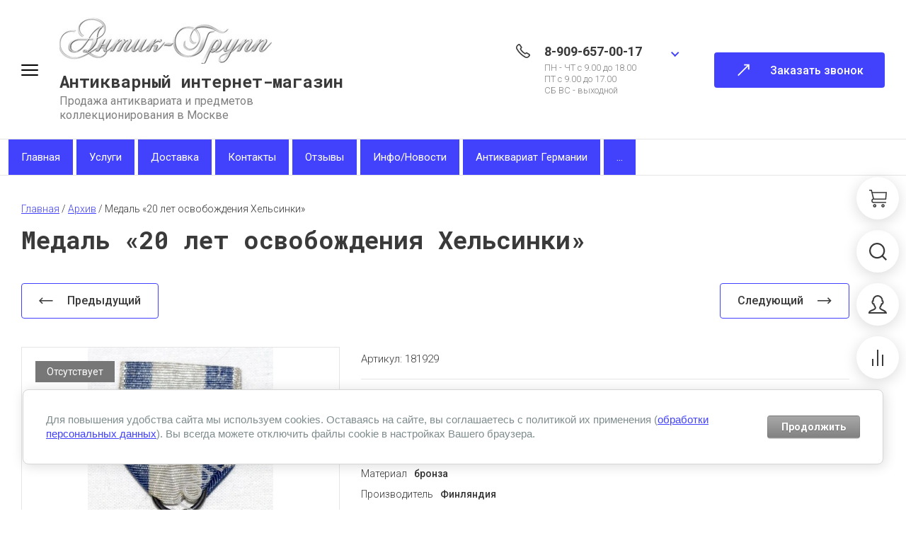

--- FILE ---
content_type: text/html; charset=utf-8
request_url: https://antik-group.ru/magazin-2/product/medal-20-let-osvobozhdeniya-helsinki
body_size: 38534
content:

	<!doctype html>
<html lang="ru">
	
<head>
<meta charset="utf-8">
<meta name="robots" content="all">
<title>Медаль «20 лет освобождения Хельсинки»</title>
<meta name="description" content="Медаль «20 лет освобождения Хельсинки». Бронза.">
<meta name="keywords" content="купить финские медали">
<meta name="SKYPE_TOOLBAR" content="SKYPE_TOOLBAR_PARSER_COMPATIBLE">
<meta name="viewport" content="width=device-width, initial-scale=1.0, maximum-scale=1.0, user-scalable=no">
<meta name="format-detection" content="telephone=no">
<meta http-equiv="x-rim-auto-match" content="none">



<!-- jquery -->
<script src="/g/libs/jquery/1.10.2/jquery.min.js" charset="utf-8"></script>
<!-- jquery -->

<!-- common js -->
	<link rel="stylesheet" href="/g/css/styles_articles_tpl.css">

            <!-- 46b9544ffa2e5e73c3c971fe2ede35a5 -->
            <script src='/shared/s3/js/lang/ru.js'></script>
            <script src='/shared/s3/js/common.min.js'></script>
        <link rel='stylesheet' type='text/css' href='/shared/s3/css/calendar.css' /><link rel="stylesheet" href="/g/libs/lightgallery-proxy-to-hs/lightgallery.proxy.to.hs.min.css" media="all" async>
<script src="/g/libs/lightgallery-proxy-to-hs/lightgallery.proxy.to.hs.stub.min.js"></script>
<script src="/g/libs/lightgallery-proxy-to-hs/lightgallery.proxy.to.hs.js" async></script>
<link rel="icon" href="/favicon.ico" type="image/vnd.microsoft.icon">

<!--s3_require-->
<link rel="stylesheet" href="/g/basestyle/1.0.1/user/user.css" type="text/css"/>
<link rel="stylesheet" href="/g/basestyle/1.0.1/cookie.message/cookie.message.css" type="text/css"/>
<link rel="stylesheet" href="/g/basestyle/1.0.1/user/user.gray.css" type="text/css"/>
<script type="text/javascript" src="/g/basestyle/1.0.1/user/user.js" async></script>
<link rel="stylesheet" href="/g/basestyle/1.0.1/cookie.message/cookie.message.gray.css" type="text/css"/>
<script type="text/javascript" src="/g/basestyle/1.0.1/cookie.message/cookie.message.js" async></script>
<!--/s3_require-->

<!--s3_goal-->
<script src="/g/s3/goal/1.0.0/s3.goal.js"></script>
<script>new s3.Goal({map:{"216907":{"goal_id":"216907","object_id":"12183304","event":"submit","system":"metrika","label":"zvonok","code":"anketa"},"278307":{"goal_id":"278307","object_id":"12183104","event":"submit","system":"metrika","label":"kupit","code":"anketa"},"278507":{"goal_id":"278507","object_id":"12183704","event":"submit","system":"metrika","label":"podpishis","code":"anketa"},"278707":{"goal_id":"278707","object_id":"34119421","event":"submit","system":"metrika","label":"Obratnaya-svyaz","code":"anketa"},"278907":{"goal_id":"278907","object_id":"12183504","event":"submit","system":"metrika","label":"zayavka","code":"anketa"}}, goals: [], ecommerce:[{"ecommerce":{"detail":{"products":[{"id":"122715011","name":"Медаль «20 лет освобождения Хельсинки»","price":0,"brand":"Финляндия","category":"Каталог/Архив"}]}}}]});</script>
<!--/s3_goal-->
<!-- common js -->

<!-- shop init -->
			
		
		
		
			<link rel="stylesheet" type="text/css" href="/g/shop2v2/default/css/theme.less.css">		
			<script type="text/javascript" src="/g/printme.js"></script>
		<script type="text/javascript" src="/g/shop2v2/default/js/tpl.js"></script>
		<script type="text/javascript" src="/g/shop2v2/default/js/baron.min.js"></script>
		
			<script type="text/javascript" src="/g/shop2v2/default/js/shop2.2.js"></script>
		
	<script type="text/javascript">shop2.init({"productRefs": {"109056611":{"artikul":{"181929":["122715011"]},"mat":{"\u0431\u0440\u043e\u043d\u0437\u0430":["122715011"]},"proizvod":{"69ef0197bd10dd85fc4edb98743a87b0":["122715011"]},"sostoyanie":{"b5cd33bf3540aaf55df07c958641f55c":["122715011"]},"razmer":{"edab703f0b7fd4437b4fab8cbb45675d":["122715011"]}}},"apiHash": {"getPromoProducts":"61d92e2305bf00fc03aa9885de5a89b6","getSearchMatches":"79afe75d306fb9e4c0e321dc4cb17589","getFolderCustomFields":"6ee08ab948b238ba87b088382655c251","getProductListItem":"00323ad813e4a94709f9529b994270f6","cartAddItem":"1cc3907aa47dbc97e8fb0bf734f3de82","cartRemoveItem":"05d69f68c0c5f5fe195dbf092ed8e15b","cartUpdate":"7d414122faeecc9bed00d942d84ca538","cartRemoveCoupon":"2aab2fa1a4b01c04ee181b67ad22230f","cartAddCoupon":"0721dd801c0183aec664794eaccf08a9","deliveryCalc":"1504b716ae5ef0b1971a3fe73f9d57a9","printOrder":"a693e6f0d3fd936545579c3cb84e9914","cancelOrder":"4f839a660d137aba1950e34df7cfe5e1","cancelOrderNotify":"6e81a8da542bd974fb903d84f449a6fb","repeatOrder":"7d63d5c867ab9fe4a8d2f352066144f4","paymentMethods":"f89f1aca436b375827382107d0255c89","compare":"53e447fa587db34030f5623cafd8b105"},"hash": null,"verId": 650262,"mode": "product","step": "","uri": "/magazin-2","IMAGES_DIR": "/d/","my": {"gr_cart_show_options_text":"\u0412\u0441\u0435 \u043f\u0430\u0440\u0430\u043c\u0435\u0442\u0440\u044b","gr_rating_block_title":true,"show_sections":true,"gr_coupon_remodal":false,"gr_card_vertical_slider":true,"buy_alias":"\u041a\u0423\u041f\u0418\u0422\u042c","buy_mod":true,"buy_kind":true,"on_shop2_btn":true,"show_flags_filter":false,"lazy_load_subpages":true,"gr_lazy_load":true,"gr_pagelist_lazy_load":true,"gr_search_range_slider":false,"gr_filter_range_slider":false,"gr_filter_remodal":false,"gr_filter_remodal_btn":"\u0424\u0438\u043b\u044c\u0442\u0440 \u043f\u043e \u0442\u043e\u0432\u0430\u0440\u0430\u043c","gr_show_filter_color_btn":true,"gr_show_slider_autoplay":true,"gr_enable_images_settings":true,"gr_vendor_in_thumbs":true,"gr_show_one_click_in_thumbs":true,"gr_product_list_titles":true,"gr_pagelist_only_icons":true,"gr_kinds_slider":true,"gr_show_collcetions_amount":true,"gr_cart_titles":true,"gr_cart_auth_remodal":true,"gr_filter_sorting_title":"\u0421\u043e\u0440\u0442\u0438\u0440\u043e\u0432\u043a\u0430:","gr_by_price_desc":"\u0421\u0430\u043c\u044b\u0435 \u0434\u043e\u0440\u043e\u0433\u0438\u0435","gr_by_price_asc":"\u0421\u0430\u043c\u044b\u0435 \u0434\u0435\u0448\u0435\u0432\u044b\u0435","gr_by_name_asc":"\u041d\u0430\u0437\u0432\u0430\u043d\u0438\u0435 \u043e\u0442 \u0410","gr_by_name_desc":"\u041d\u0430\u0437\u0432\u0430\u043d\u0438\u0435 \u043e\u0442 \u042f","gr_filter_default_sorting":"\u0421\u043e\u0440\u0442\u0438\u0440\u043e\u0432\u0430\u0442\u044c \u043f\u043e","gr_filter_default_sorting_item":"\u043f\u043e \u0443\u043c\u043e\u043b\u0447\u0430\u043d\u0438\u044e","gr_search_form_title":"\u0420\u0430\u0441\u0448\u0438\u0440\u0435\u043d\u043d\u044b\u0439 \u043f\u043e\u0438\u0441\u043a","gr_search_form_btn":"\u041d\u0430\u0439\u0442\u0438","gr_filter_placeholders":true,"gr_filter_reset_text":"\u041e\u0447\u0438\u0441\u0442\u0438\u0442\u044c","new_alias":"\u041d\u043e\u0432\u0438\u043d\u043a\u0430","special_alias":"\u0421\u043f\u0435\u0446\u043f\u0440\u0435\u0434\u043b\u043e\u0436\u0435\u043d\u0438\u0435","gr_product_options_btn":"\u0432\u0441\u0435 \u043f\u0430\u0440\u0430\u043c\u0435\u0442\u0440\u044b","gr_hide_no_amount_rating":true,"preorder_alias":"\u041f\u0420\u0415\u0414\u0417\u0410\u041a\u0410\u0417","gr_cart_calculate_left":true,"gr_product_list_thumbs":"global:shop2.2.120-5-product-list-thumbs.tpl","gr_product_page_version":"global:shop2.2.120-5-product.tpl","gr_cart_page_version":"global:shop2.2.120-5-cart.tpl","gr_filter_version":"global:shop2.2.120-5-filter.tpl","collection_mod_width":"450","collection_mod_height":"450","collection_image_width":"450","collection_image_height":"450","gr_show_collections_compare":true,"gr_product_quick_view":true,"gr_shop2_msg":true,"gr_main_blocks_version":"global:shop2.2.120-5-main-blocks.tpl","gr_collections_item":"global:shop2.2.120-5-product-item-collections.tpl"},"shop2_cart_order_payments": 1,"cf_margin_price_enabled": 0,"maps_yandex_key":"","maps_google_key":""});</script>
<style type="text/css">.product-item-thumb {width: 400px;}.product-item-thumb .product-image, .product-item-simple .product-image {height: 400px;width: 400px;}.product-item-thumb .product-amount .amount-title {width: 304px;}.product-item-thumb .product-price {width: 350px;}.shop2-product .product-side-l {width: 200px;}.shop2-product .product-image {height: 190px;width: 200px;}.shop2-product .product-thumbnails li {width: 56px;height: 56px;}</style>
<!-- shop init -->

<!-- theme styles -->
	
		    <link rel="stylesheet" href="/g/templates/shop2/2.120.2/2.2.120-5/themes/theme2/colors.css">
		
			<link rel="stylesheet" href="/g/templates/shop2/2.120.2/2.2.120-5/css/theme.scss.css">
	<!-- theme styles -->



<link rel="stylesheet" href="/g/templates/shop2/2.120.2/2.2.120-5/css/global_styles.css">

<script src="/g/libs/timer/js/timer.js" charset="utf-8"></script>



<link rel="stylesheet" href="/t/v382/images/css/addon_style.scss.css">
<script src="/t/v382/images/js/addon_site.js"></script>
</head><link rel="stylesheet" href="/t/v382/images/css/site_addons.css">
<body class="site">
	
		
	
	<svg width="0" height="0" class="hidden" style="display: none;">
  <symbol viewBox="0 0 25 25" xmlns="http://www.w3.org/2000/svg" id="action_icon">
    <path d="M15.265 1.558c.39 0 .7.233.857.778l.311 1.09a1.684 1.684 0 0 0 1.636 1.169c.155 0 .233 0 .389-.078l1.168-.234c.156 0 .234-.077.312-.077.623 0 1.012.467.856 1.168l-.233 1.168c-.234.857.311 1.713 1.168 1.947l1.09.312c.857.233 1.013.934.39 1.557l-.78.857a1.598 1.598 0 0 0 0 2.258l.78.857c.623.623.39 1.324-.39 1.558l-1.09.311c-.857.234-1.324 1.169-1.168 1.947l.233 1.169c.156.7-.233 1.168-.856 1.168-.078 0-.234 0-.312-.078l-1.168-.234c-.156 0-.234-.078-.39-.078-.7 0-1.401.468-1.635 1.169l-.311 1.09c-.156.467-.468.779-.857.779-.234 0-.468-.078-.779-.312l-.857-.778c-.311-.312-.7-.468-1.168-.468-.39 0-.857.156-1.168.468l-.857.778c-.233.234-.467.312-.779.312-.39 0-.7-.234-.856-.779l-.234-.779a1.684 1.684 0 0 0-1.636-1.168c-.155 0-.233 0-.389.078l-1.09.233c-.156 0-.234.078-.312.078-.623 0-1.012-.467-.857-1.168l.234-1.168c.234-.857-.311-1.713-1.168-1.947l-1.013-.39c-.856-.233-1.012-.934-.389-1.557l.779-.857a1.598 1.598 0 0 0 0-2.258l-.779-.857c-.623-.623-.39-1.324.39-1.558l1.09-.467c.856-.234 1.324-1.168 1.168-1.947l-.312-1.168c-.155-.701.234-1.169.857-1.169.078 0 .234 0 .312.078l1.168.234c.156 0 .234.078.39.078.7 0 1.401-.467 1.635-1.168l.311-1.169c.156-.467.468-.778.857-.778.234 0 .467.078.779.311l.857.779c.233.311.623.467 1.09.467.39 0 .857-.156 1.168-.467l.857-.779c.156-.233.467-.311.7-.311zm0-1.558c-.623 0-1.246.234-1.792.779l-.856.779h-.156l-.857-.78C11.06.313 10.436 0 9.814 0 8.722 0 7.787.7 7.476 1.87l-.39 1.09-.078.077-1.168-.233c-.234-.078-.467-.078-.7-.078-.78 0-1.48.311-1.948.857-.467.623-.623 1.401-.39 2.258l.234 1.168s0 .078-.078.156l-1.09.312C.935 7.788.311 8.41.078 9.19c-.234.857 0 1.713.7 2.414l.78.857v.156l-.78.856c-.622.701-.934 1.558-.7 2.415.233.856.857 1.48 1.791 1.713l1.09.312s.078.078.078.155l-.233 1.169c-.234.857-.078 1.635.467 2.258.467.546 1.168.857 1.947.857.234 0 .467 0 .701-.078l1.09-.311c.078 0 .078.078.156.078l.312 1.09C7.788 24.299 8.723 25 9.813 25c.623 0 1.246-.234 1.791-.779l.857-.779h.156l.856.78c.546.466 1.169.778 1.792.778 1.09 0 2.025-.7 2.336-1.87l.312-1.09.078-.077 1.168.233c.233.078.467.078.7.078.78 0 1.48-.311 1.948-.857.467-.623.623-1.401.467-2.258l-.233-1.168s0-.078.077-.156l1.09-.312c.935-.311 1.558-.934 1.792-1.713.234-.857 0-1.713-.701-2.414l-.779-.857v-.156l.779-.856c.623-.701.935-1.558.701-2.415-.234-.857-.857-1.48-1.791-1.713l-1.09-.312s-.078-.078-.078-.156l.233-1.168c.234-.856.078-1.635-.467-2.258-.467-.546-1.168-.857-1.947-.857-.234 0-.468 0-.701.078l-1.168.233c-.078 0-.078-.077-.156-.077l-.312-1.09C17.212.7 16.355 0 15.265 0z"></path>
    <path d="M17.746 8.418l-1.101-1.101-9.362 9.361 1.101 1.102 9.362-9.362zm-2.092 9.572c-1.324 0-2.336-1.012-2.336-2.336 0-1.324 1.012-2.336 2.336-2.336 1.324 0 2.337 1.012 2.337 2.336a2.343 2.343 0 0 1-2.337 2.337zm0-3.115c-.467 0-.779.312-.779.78 0 .467.312.778.78.778.466 0 .778-.311.778-.779a.78.78 0 0 0-.779-.779zm-6.23-3.115c-1.324 0-2.337-1.012-2.337-2.336 0-1.324 1.013-2.337 2.337-2.337 1.324 0 2.336 1.013 2.336 2.337a2.342 2.342 0 0 1-2.336 2.336zm0-3.115c-.468 0-.78.311-.78.779 0 .467.312.779.78.779.467 0 .779-.312.779-.78a.78.78 0 0 0-.78-.778z"></path>
  </symbol>
  <symbol viewBox="0 0 25 25" xmlns="http://www.w3.org/2000/svg" id="buy_btn_icon">
    <path d="M5.452 13.438L2.492 1.562H0V0h3.738L7.01 13.125l-1.557.313z"></path>
    <path d="M24.065 14.063H6.231V12.5h16.433l.623-7.813H3.894V3.125H25l-.935 10.938z"></path>
    <path d="M6.23 18.75a3.13 3.13 0 0 1-3.115-3.125A3.13 3.13 0 0 1 6.231 12.5v1.563c-.857 0-1.558.703-1.558 1.562 0 .86.7 1.563 1.558 1.563v1.562z"></path>
    <path d="M23.364 18.75H6.232c-.468 0-.78-.313-.78-.781 0-.469.312-.782.78-.782h17.133c.468 0 .78.313.78.782 0 .468-.312.781-.78.781zM7.788 25c-1.324 0-2.336-1.016-2.336-2.344 0-1.328 1.012-2.343 2.336-2.343 1.324 0 2.337 1.015 2.337 2.343S9.112 25 7.788 25zm0-3.125c-.467 0-.779.313-.779.781 0 .469.312.782.78.782.466 0 .778-.313.778-.782 0-.468-.312-.781-.779-.781zM19.47 25c-1.324 0-2.336-1.016-2.336-2.344 0-1.328 1.012-2.343 2.336-2.343 1.324 0 2.337 1.015 2.337 2.343S20.794 25 19.47 25zm0-3.125c-.467 0-.778.313-.778.781 0 .469.311.782.778.782.468 0 .78-.313.78-.782 0-.468-.312-.781-.78-.781z"></path>
  </symbol>
  <symbol viewBox="0 0 17 17" xmlns="http://www.w3.org/2000/svg" id="close_btn_icon">
    <path d="M.169 1.889L2.039 0 17 15.111 15.13 17 .169 1.889z"></path>
    <path d="M14.961 0l1.87 1.889L1.871 17 0 15.111 14.961.001z"></path>
  </symbol>
  <symbol viewBox="0 0 9 6" xmlns="http://www.w3.org/2000/svg" id="filter_btn">
    <path d="M0 1.423L1.372.033l4.504 4.576L4.504 6 0 1.423z"></path>
    <path d="M7.628 0L9 1.39 4.51 5.954 3.139 4.562 7.628 0z"></path>
  </symbol>
  <symbol viewBox="0 0 25 25" xmlns="http://www.w3.org/2000/svg" id="gift_icon">
    <path d="M25 11.719H0V4.688h25v7.03zM1.562 10.156h21.875V6.25H1.563v3.906z"></path>
    <path d="M23.438 25H1.563V10.156h21.875V25zM3.125 23.437h18.75V11.72H3.125v11.719z"></path>
    <path d="M10.938 5.469H9.374v17.968h1.563V5.47zm4.687 0h-1.563v17.968h1.563V5.47z"></path>
    <path d="M13.984 6.25H6.25a3.134 3.134 0 0 1-3.125-3.125A3.134 3.134 0 0 1 6.25 0c3.516 0 6.797 4.844 6.875 5l.86 1.25zM6.25 1.562c-.86 0-1.563.704-1.563 1.563 0 .86.704 1.563 1.563 1.563h4.688C9.765 3.28 7.89 1.563 6.25 1.563z"></path>
    <path d="M18.75 6.25h-7.734l.78-1.25c.157-.156 3.438-5 6.954-5a3.134 3.134 0 0 1 3.125 3.125A3.134 3.134 0 0 1 18.75 6.25zm-4.688-1.563h4.688c.86 0 1.563-.703 1.563-1.562 0-.86-.704-1.563-1.563-1.563-1.64 0-3.516 1.72-4.688 3.125z"></path>
  </symbol>
  <symbol viewBox="0 0 14 20" xmlns="http://www.w3.org/2000/svg" id="lazy_btn_icon">
    <path fill-rule="evenodd" clip-rule="evenodd" d="M7 0c.525 0 .95.407.95.91v15.986l4.427-4.233a.981.981 0 0 1 1.345 0 .881.881 0 0 1 0 1.285l-6.05 5.786a.981.981 0 0 1-1.344 0l-6.05-5.786a.881.881 0 0 1 0-1.285.981.981 0 0 1 1.345 0l4.426 4.233V.91C6.05.407 6.475 0 7 0z"></path>
  </symbol>
  <symbol viewBox="0 0 6 10" xmlns="http://www.w3.org/2000/svg" id="minus_icon_btn">
    <path d="M4.577.03l1.39 1.52-4.576 4.99L0 5.02 4.577.03z"></path>
    <path d="M6 8.48L4.61 10 .046 5.027l1.391-1.52L6 8.48z"></path>
  </symbol>
  <symbol viewBox="0 0 25 25" xmlns="http://www.w3.org/2000/svg" id="notavailable_btn_icon">
    <path d="M5.452 13.438L2.492 1.562H0V0h3.738L7.01 13.125l-1.557.313z"></path>
    <path d="M24.065 14.063H6.231V12.5h16.433l.623-7.813H3.894V3.125H25l-.935 10.938z"></path>
    <path d="M6.23 18.75a3.13 3.13 0 0 1-3.115-3.125A3.13 3.13 0 0 1 6.231 12.5v1.563c-.857 0-1.558.703-1.558 1.562 0 .86.7 1.563 1.558 1.563v1.562z"></path>
    <path d="M23.364 18.75H6.232c-.468 0-.78-.313-.78-.781 0-.469.312-.782.78-.782h17.133c.468 0 .78.313.78.782 0 .468-.312.781-.78.781zM7.788 25c-1.324 0-2.336-1.016-2.336-2.344 0-1.328 1.012-2.343 2.336-2.343 1.324 0 2.337 1.015 2.337 2.343S9.112 25 7.788 25zm0-3.125c-.467 0-.779.313-.779.781 0 .469.312.782.78.782.466 0 .778-.313.778-.782 0-.468-.312-.781-.779-.781zM19.47 25c-1.324 0-2.336-1.016-2.336-2.344 0-1.328 1.012-2.343 2.336-2.343 1.324 0 2.337 1.015 2.337 2.343S20.794 25 19.47 25zm0-3.125c-.467 0-.778.313-.778.781 0 .469.311.782.778.782.468 0 .78-.313.78-.782 0-.468-.312-.781-.78-.781z"></path>
  </symbol>
  <symbol viewBox="0 0 27 27" xmlns="http://www.w3.org/2000/svg" id="onrequest_btn_icon">
    <path d="M13.5 27C6.075 27 0 20.925 0 13.5S6.075 0 13.5 0 27 6.075 27 13.5 20.925 27 13.5 27zm0-25.313C7.003 1.688 1.687 7.003 1.687 13.5c0 6.497 5.316 11.813 11.813 11.813 6.497 0 11.813-5.316 11.813-11.813 0-6.497-5.316-11.813-11.813-11.813z"></path>
    <path d="M14.344 6.75h-1.688v6.75h1.688V6.75z"></path>
    <path d="M20.25 12.656h-7.594v1.688h7.594v-1.688z"></path>
  </symbol>
  <symbol viewBox="0 0 25 12" xmlns="http://www.w3.org/2000/svg" id="pagelist_next">
    <path d="M18.7 11.4L17.3 10l4.3-4.3-4.3-4.3L18.7 0l5.7 5.7-5.7 5.7z"></path>
    <path d="M23 4.7H0v2h23v-2z"></path>
  </symbol>
  <symbol viewBox="0 0 25 12" xmlns="http://www.w3.org/2000/svg" id="pagelist_prev">
    <g clip-path="url(#clip0)">
      <path d="M5.7 11.4L0 5.7 5.7 0l1.4 1.4-4.3 4.3L7.1 10l-1.4 1.4z"></path>
      <path d="M24.4 4.7h-23v2h23v-2z"></path>
    </g>
    <defs>
      <clipPath id="clip0">
        <path d="M0 0h24.4v11.4H0z"></path>
      </clipPath>
    </defs>
  </symbol>
  <symbol viewBox="0 0 6 10" xmlns="http://www.w3.org/2000/svg" id="plus_icon_btn">
    <path d="M1.423 9.97L.033 8.45l4.576-4.99L6 4.98 1.423 9.97z"></path>
    <path d="M0 1.52L1.39 0l4.563 4.973-1.391 1.52L0 1.52z"></path>
  </symbol>
  <symbol viewBox="0 0 14 14" xmlns="http://www.w3.org/2000/svg" id="product_list_price">
    <path d="M0 0h14v2H0V0zm0 4h14v2H0V4zm0 8h14v2H0v-2zm0-4h14v2H0V8z"></path>
  </symbol>
  <symbol viewBox="0 0 14 14" xmlns="http://www.w3.org/2000/svg" id="product_list_simple">
    <path d="M0 0h14v4H0V0zm0 10h14v4H0v-4z"></path>
  </symbol>
  <symbol viewBox="0 0 14 14" xmlns="http://www.w3.org/2000/svg" id="product_list_thumbs">
    <path d="M0 0h5v5H0V0zm9 0h5v5H9V0zM0 9h5v5H0V9zm9 0h5v5H9V9z"></path>
  </symbol>
  <symbol viewBox="0 0 12 10" xmlns="http://www.w3.org/2000/svg" id="sort_param_asc">
    <path d="M11 10H1a1 1 0 0 1 0-2h10a1 1 0 0 1 0 2zM6 6H1a1 1 0 0 1 0-2h5a1 1 0 0 1 0 2zm0-4H1a1 1 0 0 1 0-2h5a1 1 0 0 1 0 2z"></path>
  </symbol>
  <symbol viewBox="0 0 12 10" xmlns="http://www.w3.org/2000/svg" id="sort_param_desc">
    <path d="M11 2H1a1 1 0 0 1 0-2h10a1 1 0 0 1 0 2zM1 4h5a1 1 0 0 1 0 2H1a1 1 0 0 1 0-2zm0 4h5a1 1 0 0 1 0 2H1a1 1 0 0 1 0-2z"></path>
  </symbol>
  <symbol viewBox="0 0 13 18" xmlns="http://www.w3.org/2000/svg" id="z_address_icon">
    <path d="M6.5 9.065c-1.43 0-2.6-1.166-2.6-2.59 0-1.425 1.17-2.59 2.6-2.59 1.43 0 2.6 1.165 2.6 2.59 0 1.424-1.17 2.59-2.6 2.59zm0-3.885c-.715 0-1.3.583-1.3 1.295S5.785 7.77 6.5 7.77c.715 0 1.3-.583 1.3-1.295S7.215 5.18 6.5 5.18z"></path>
    <path d="M6.5 18L.78 9.388A5.76 5.76 0 0 1 0 6.475C0 2.914 2.925 0 6.5 0S13 2.914 13 6.475c0 1.036-.325 2.201-.78 2.913-.39.583-5.2 7.835-5.2 7.835L6.5 18zm0-16.705c-2.86 0-5.2 2.33-5.2 5.18 0 .777.195 1.554.585 2.266L6.5 15.669c1.235-1.878 4.29-6.54 4.615-6.993.26-.453.585-1.36.585-2.201 0-2.85-2.34-5.18-5.2-5.18z"></path>
  </symbol>
  <symbol viewBox="0 0 12 25" xmlns="http://www.w3.org/2000/svg" id="z_arrow_bottom">
    <path d="M2 17.9l4.3 4.3 4.3-4.3 1.4 1.4L6.3 25 .6 19.3 2 17.9z"></path>
    <path d="M5.3 23.6h2V.6h-2v23z"></path>
  </symbol>
  <symbol viewBox="0 0 25 12" xmlns="http://www.w3.org/2000/svg" id="z_arrow_left">
    <path d="M5.7 11.4L0 5.7 5.7 0l1.4 1.4-4.3 4.3L7.1 10l-1.4 1.4z"></path>
    <path d="M24.4 4.7h-23v2h23v-2z"></path>
  </symbol>
  <symbol viewBox="0 0 176 49" xmlns="http://www.w3.org/2000/svg" id="z_arrow_next_advant">
    <path d="M1 48c22.473-30.504 88.636-77.189 173.504-19.894m-8.923 1.99L175 28.602v-9.45" stroke-width="2"></path>
  </symbol>
  <symbol viewBox="0 0 178 50" xmlns="http://www.w3.org/2000/svg" id="z_arrow_next_form">
    <path d="M1 1c22.667 30.667 89.4 77.6 175 20m-9-2l9.5 1.5V30" stroke-width="2"></path>
  </symbol>
  <symbol viewBox="0 0 25 12" xmlns="http://www.w3.org/2000/svg" id="z_arrow_right">
    <path d="M18.7 11.4L17.3 10l4.3-4.3-4.3-4.3L18.7 0l5.7 5.7-5.7 5.7z"></path>
    <path d="M23 4.7H0v2h23v-2z"></path>
  </symbol>
  <symbol viewBox="0 0 19 15" xmlns="http://www.w3.org/2000/svg" id="z_arrow_right_pagelist">
    <path d="M17 8.005H0v-2h17v2z"></path>
    <path d="M11.901 14.006l-1.544-1.527 7.094-7.002 1.544 1.527-7.094 7.002z"></path>
    <path d="M10.328 1.524L11.875 0l7.067 6.996-1.547 1.525-7.067-6.997z"></path>
  </symbol>
  <symbol viewBox="0 0 12 25" xmlns="http://www.w3.org/2000/svg" id="z_arrow_top">
    <path d="M10 7.1L5.7 2.8 1.4 7.1 0 5.7 5.7 0l5.7 5.7L10 7.1z"></path>
    <path d="M6.7 1.4h-2v23h2v-23z"></path>
  </symbol>
  <symbol viewBox="0 0 18 18" xmlns="http://www.w3.org/2000/svg" id="z_bottom_phone">
    <path d="M3.49 1.214l-.811-.81L.976 2.105l.81.81L3.49 1.214zm.35-.01c-.114-.115-.229-.115-.343 0L2.694.4c.516-.516 1.433-.516 1.95 0l-.803.803zm1.147 7.452a2.18 2.18 0 0 1 0-3.096l.803.803a1.073 1.073 0 0 0 0 1.49l-.803.803z"></path>
    <path d="M5.79 6.363l-.803-.803 1.376-1.375.057-.058c.115-.114.115-.23 0-.344l-.057-.057-2.522-2.522L4.643.4 7.28 3.038c.23.23.344.573.344.917 0 .344-.114.688-.344.917 0 0 0 .058-.057.058L5.79 6.363zM4.3 13.7C-.517 8.77-.746 3.84.974 2.12l.802.803C.631 4.07.745 8.427 5.102 12.898l-.803.803zm3.672-3.67l-2.19-2.188-.81.81 2.189 2.19.81-.811zm9.609 5.29l-.81-.811-1.703 1.702.81.81 1.703-1.702zm.018-.015l-.803-.802c.115-.115.115-.23 0-.344l.803-.803c.286.287.401.63.401.975 0 .344-.172.688-.401.974zm-6.707-1.662a2.22 2.22 0 0 1-1.548-.63l.803-.803c.4.401 1.089.401 1.49 0l.803.802c-.46.402-.975.631-1.548.631z"></path>
    <path d="M16.796 14.159l-2.522-2.522-.057-.058c-.115-.114-.23-.114-.344 0l-.058.058-1.375 1.375-.803-.802 1.433-1.433s.057 0 .057-.057a1.395 1.395 0 0 1 1.835 0l2.637 2.636-.803.803zM12.955 18c-2.35 0-5.503-1.204-8.656-4.3l.803-.802c4.471 4.414 8.77 4.471 9.974 3.325l.803.802c-.63.573-1.605.975-2.924.975zm-2.81-5.788l-2.19-2.19-.81.812 2.189 2.188.81-.81z"></path>
  </symbol>
  <symbol viewBox="0 0 24 16" xmlns="http://www.w3.org/2000/svg" id="z_burger_btn">
    <path d="M0 1a1 1 0 0 1 1-1h22a1 1 0 1 1 0 2H1a1 1 0 0 1-1-1zm0 7a1 1 0 0 1 1-1h22a1 1 0 1 1 0 2H1a1 1 0 0 1-1-1zm0 7a1 1 0 0 1 1-1h22a1 1 0 1 1 0 2H1a1 1 0 0 1-1-1z"></path>
  </symbol>
  <symbol viewBox="0 0 24 24" xmlns="http://www.w3.org/2000/svg" id="z_call_form_icon">
    <path d="M23.25 24H.75c-.3 0-.6-.15-.675-.45-.15-.3-.075-.6.15-.825l22.5-22.5c.225-.225.525-.3.825-.15.3.075.45.375.45.675v22.5c0 .45-.3.75-.75.75zm-20.7-1.5H22.5V2.55L2.55 22.5z"></path>
    <path d="M18.75 19.5h-7.5c-.3 0-.6-.15-.675-.45-.15-.3-.075-.6.15-.825l7.5-7.5c.225-.225.525-.3.825-.15.3.15.45.375.45.675v7.5c0 .45-.3.75-.75.75zm-5.7-1.5H18v-4.95L13.05 18zm-12.3-.75c-.45 0-.75-.3-.75-.75v-2.25c0-.45.3-.75.75-.75s.75.3.75.75v2.25c0 .45-.3.75-.75.75z"></path>
    <path d="M3 17.25H.75c-.45 0-.75-.3-.75-.75s.3-.75.75-.75H3c.45 0 .75.3.75.75s-.3.75-.75.75zM.75 15a.68.68 0 0 1-.525-.225c-.3-.3-.3-.75 0-1.05l13.5-13.5c.3-.3.75-.3 1.05 0 .3.3.3.75 0 1.05l-13.5 13.5A.68.68 0 0 1 .75 15z"></path>
    <path d="M3 17.25a.68.68 0 0 1-.525-.225c-.3-.3-.3-.75 0-1.05l13.5-13.5c.3-.3.75-.3 1.05 0 .3.3.3.75 0 1.05l-13.5 13.5A.68.68 0 0 1 3 17.25z"></path>
    <path d="M16.5 3.75a.68.68 0 0 1-.525-.225l-2.25-2.25c-.3-.3-.3-.75 0-1.05.3-.3.75-.3 1.05 0l2.25 2.25c.3.3.3.75 0 1.05a.68.68 0 0 1-.525.225zM3.75 16.5a.68.68 0 0 1-.525-.225l-2.25-2.25c-.3-.3-.3-.75 0-1.05.3-.3.75-.3 1.05 0l2.25 2.25c.3.3.3.75 0 1.05a.68.68 0 0 1-.525.225zM14.25 6a.68.68 0 0 1-.525-.225l-2.25-2.25c-.3-.3-.3-.75 0-1.05.3-.3.75-.3 1.05 0l2.25 2.25c.3.3.3.75 0 1.05A.68.68 0 0 1 14.25 6z"></path>
  </symbol>
  <symbol viewBox="0 0 20 27" xmlns="http://www.w3.org/2000/svg" id="z_cart_delete_btn">
    <path d="M18.333 27H1.667v-2.447L0 8.437v-2.53h20v2.615l-1.667 15.947V27zm-15-1.688h13.334v-.928l1.666-15.947v-.843H1.667v.76l1.666 16.115v.843zM20 2.531H0V4.22h20V2.53z"></path>
    <path d="M13.333 3.375h-1.666V1.687H8.333v1.688H6.667V0h6.666v3.375z"></path>
  </symbol>
  <symbol viewBox="0 0 25 25" xmlns="http://www.w3.org/2000/svg" id="z_cart_preview">
    <path d="M5.452 13.438L2.492 1.562H0V0h3.738L7.01 13.125l-1.557.313z"></path>
    <path d="M24.065 14.063H6.231V12.5h16.433l.623-7.813H3.894V3.125H25l-.935 10.938z"></path>
    <path d="M6.23 18.75a3.13 3.13 0 0 1-3.115-3.125A3.13 3.13 0 0 1 6.231 12.5v1.563c-.857 0-1.558.703-1.558 1.562 0 .86.7 1.563 1.558 1.563v1.562z"></path>
    <path d="M23.364 18.75H6.232c-.468 0-.78-.313-.78-.781 0-.469.312-.782.78-.782h17.133c.468 0 .78.313.78.782 0 .468-.312.781-.78.781zM7.788 25c-1.324 0-2.336-1.016-2.336-2.344 0-1.328 1.012-2.343 2.336-2.343 1.324 0 2.337 1.015 2.337 2.343S9.112 25 7.788 25zm0-3.125c-.467 0-.779.313-.779.781 0 .469.312.782.78.782.466 0 .778-.313.778-.782 0-.468-.312-.781-.779-.781zM19.47 25c-1.324 0-2.336-1.016-2.336-2.344 0-1.328 1.012-2.343 2.336-2.343 1.324 0 2.337 1.015 2.337 2.343S20.794 25 19.47 25zm0-3.125c-.467 0-.778.313-.778.781 0 .469.311.782.778.782.468 0 .78-.313.78-.782 0-.468-.312-.781-.78-.781z"></path>
  </symbol>
  <symbol viewBox="0 0 10 9" xmlns="http://www.w3.org/2000/svg" id="z_filter_reset">
    <path d="M6.784.554a5.138 5.138 0 0 0-4.938.213l-.692-.64C.854-.15.346.043.346.428v2.388c0 .234.208.426.461.426h2.585c.415 0 .623-.469.323-.725l-.53-.49a3.204 3.204 0 0 1 2.722.042c1.454.725 2.008 2.41 1.224 3.754-.785 1.344-2.608 1.855-4.062 1.13a2.977 2.977 0 0 1-1.315-1.3c-.093-.193-.347-.278-.554-.235l-.877.256a.437.437 0 0 0-.3.575 4.706 4.706 0 0 0 2.192 2.218A5.04 5.04 0 0 0 4.5 9c1.73 0 3.415-.853 4.292-2.368 1.246-2.175.346-4.905-2.008-6.078z"></path>
  </symbol>
  <symbol viewBox="0 0 26 26" xmlns="http://www.w3.org/2000/svg" id="z_login_icon">
    <path d="M26 26h-2c0-1.69-2.6-3.207-4.6-4.172-.8-.363-1.7-.845-2.4-1.328l1.5-1.5c.6.483 1.4.845 2.2 1.207C23.2 21.293 26 22.74 26 26zm-8.7-8.6l-1.9-.7c.2-.5.5-.9.8-1.4.5-.8 1.1-1.8 1.4-3.2l.2-.8h1.4c.3-.5.4-2.1.1-2.5h-1l.1-1.3V7l1-.2h.3l.7-.1v.4c.6.4 1.1 1.2 1.1 2.7 0 1.7-.7 3.5-2.1 3.5-.4 1.4-1 2.4-1.5 3.1-.3.3-.5.7-.6 1z"></path>
    <path d="M13 26H0v-1c0-2.7 2.8-3.9 5.3-4.9 1.6-.7 3.5-1.4 3.5-2.3 0-.4-.2-.8-.7-1.5-.5-.7-1.1-1.7-1.5-3.1-1.4 0-2.1-1.8-2.1-3.5 0-1.4.5-2.3 1.1-2.7C5.8 3.1 9 0 13 0c3.8 0 7 2.9 7.4 6.7l-2 .2C18.1 4.1 15.8 2 13 2c-3 0-5.4 2.4-5.4 5.4l.1 1.3h-1c-.3.4-.2 2 .1 2.5h1.4l.2.8c.3 1.5.9 2.4 1.4 3.2.5.8 1 1.6 1 2.6 0 2.2-2.4 3.2-4.7 4.2-1.5.6-3 1.2-3.7 2H13v2z"></path>
    <path d="M17.5 20.8c-1-.5-2.3-1.5-2.3-3 0-.5.1-.9.2-1.2l1.9.7c-.1.2-.1.3-.1.4 0 .1 0 .6 1.3 1.3l-1 1.8zM25 24H13v2h12v-2z"></path>
  </symbol>
  <symbol viewBox="0 0 19 13" xmlns="http://www.w3.org/2000/svg" id="z_mail_icon">
    <path d="M19 13H0V0h19v11.818h-1.188V1.182H1.188v10.636H19V13z"></path>
    <path d="M9.5 7.8L.238 1.064.95.118 9.5 6.382 18.05.118l.712.946L9.5 7.8z"></path>
  </symbol>
  <symbol viewBox="0 0 11 9" xmlns="http://www.w3.org/2000/svg" id="z_mark">
    <path d="M0 4.214l1.372-1.39L5.876 7.4 4.504 8.79 0 4.214z"></path>
    <path d="M9.628.79L11 2.18 4.51 8.744l-1.372-1.39L9.628.79z"></path>
  </symbol>
  <symbol viewBox="0 0 25 25" xmlns="http://www.w3.org/2000/svg" id="z_news_time_icon">
    <path d="M22.024 2.976h-1.19v-1.19A1.754 1.754 0 0 0 19.047 0a1.754 1.754 0 0 0-1.786 1.786v1.19H7.738v-1.19A1.754 1.754 0 0 0 5.952 0a1.754 1.754 0 0 0-1.785 1.786v1.19h-1.19A2.947 2.947 0 0 0 0 5.952v16.072A2.947 2.947 0 0 0 2.976 25h19.048A2.947 2.947 0 0 0 25 22.024V5.952a2.947 2.947 0 0 0-2.976-2.976zm0 18.453a.596.596 0 0 1-.595.595H3.57a.596.596 0 0 1-.595-.595V9.524c0-.357.298-.595.595-.595h17.86c.297 0 .595.238.595.595v11.905z"></path>
    <path d="M7.143 14.286a1.19 1.19 0 1 0 0-2.381 1.19 1.19 0 0 0 0 2.38zm0 4.762a1.19 1.19 0 1 0 0-2.381 1.19 1.19 0 0 0 0 2.38zm5.357-4.762a1.19 1.19 0 1 0 0-2.381 1.19 1.19 0 0 0 0 2.38zm0 4.762a1.19 1.19 0 1 0 0-2.381 1.19 1.19 0 0 0 0 2.38zm5.357-4.762a1.19 1.19 0 1 0 0-2.381 1.19 1.19 0 0 0 0 2.38zm0 4.762a1.19 1.19 0 1 0 0-2.381 1.19 1.19 0 0 0 0 2.38z"></path>
  </symbol>
  <symbol viewBox="0 0 20 20" xmlns="http://www.w3.org/2000/svg" id="z_phone_icon">
    <path d="M14.906 20a4.948 4.948 0 0 1-2.38-.626C7.35 16.409 3.34 12.443.585 7.516-.501 5.51-.042 3.006 1.712 1.545L2.922.5A2.301 2.301 0 0 1 4.553 0a2.23 2.23 0 0 1 1.46.877l2.464 3.59a.815.815 0 0 1 0 .961L7.223 7.265a17.062 17.062 0 0 0 5.595 5.595l1.88-.918a.775.775 0 0 1 .793.041l3.465 2.046c.543.334.877.835 1.002 1.462.126.626-.083 1.21-.46 1.712l-.918 1.085A4.795 4.795 0 0 1 14.906 20zM4.259 1.67a.45.45 0 0 0-.292.084L2.756 2.797a3.132 3.132 0 0 0-.71 3.884c2.589 4.676 6.388 8.434 11.315 11.231a3.126 3.126 0 0 0 3.925-.668l.919-1.085c.125-.126.125-.293.083-.334 0-.084-.042-.21-.209-.293l-3.048-1.879-1.879.919a.775.775 0 0 1-.793-.042 18.575 18.575 0 0 1-6.848-6.847c-.167-.293-.167-.627.042-.877L6.806 5.01 4.635 1.88a.38.38 0 0 0-.293-.209H4.26z"></path>
  </symbol>
  <symbol viewBox="0 0 25 25" xmlns="http://www.w3.org/2000/svg" id="z_search_icon">
    <path d="M11.16 22.321C5.023 22.321 0 17.3 0 11.161S5.022 0 11.16 0c6.14 0 11.161 5.022 11.161 11.16 0 6.14-5.022 11.161-11.16 11.161zm0-20.089c-4.91 0-8.928 4.018-8.928 8.929 0 4.91 4.018 8.928 8.929 8.928 4.91 0 8.928-4.018 8.928-8.928 0-4.911-4.018-8.929-8.928-8.929z"></path>
    <path d="M24.988 23.483l-6.393-6.393-1.578 1.579 6.392 6.392 1.579-1.578z"></path>
  </symbol>
  <symbol viewBox="0 0 24 21" xmlns="http://www.w3.org/2000/svg" id="z_search_param_icon">
    <path d="M24 18.75v-1.5H12v1.5h12zm0-7.5v-1.5h-3v1.5h3zM7.5 21v-6H12v6H7.5zM9 16.5v3h1.5v-3H9z"></path>
    <path d="M8.25 18.75v-1.5H0v1.5h8.25zm8.25-5.25v-6H21v6h-4.5zM18 9v3h1.5V9H18z"></path>
    <path d="M17.25 11.25v-1.5H0v1.5h17.25zM24 3.75v-1.5H7.5v1.5H24zM3 6V0h4.5v6H3zm1.5-4.5v3H6v-3H4.5z"></path>
    <path d="M3.75 3.75v-1.5H0v1.5h3.75z"></path>
  </symbol>
  <symbol viewBox="0 0 12 8" xmlns="http://www.w3.org/2000/svg" id="z_small_arrow_2_bottom">
    <path d="M0 1.414L1.414 0l5.657 5.657L5.657 7.07 0 1.414z"></path>
    <path d="M9.914.159l1.414 1.414L5.671 7.23 4.257 5.816 9.914.159z"></path>
  </symbol>
  <symbol viewBox="0 0 7 4" xmlns="http://www.w3.org/2000/svg" id="z_small_arrow_bottom">
    <path d="M3.5 4L0 .789.86 0 3.5 2.423 6.14 0 7 .789 3.5 4z"></path>
  </symbol>
  <symbol viewBox="0 0 7 4" xmlns="http://www.w3.org/2000/svg" id="z_small_arrow_top">
    <path d="M3.5 0L7 3.211 6.14 4 3.5 1.577.86 4 0 3.211 3.5 0z"></path>
  </symbol>
  <symbol viewBox="0 0 24 25" xmlns="http://www.w3.org/2000/svg" id="z_gall_icon">
    <path d="M11.16 22.321C5.023 22.321 0 17.3 0 11.161S5.022 0 11.16 0c6.14 0 11.161 5.022 11.161 11.16 0 6.14-5.022 11.161-11.16 11.161zm0-20.089c-4.91 0-8.928 4.018-8.928 8.929 0 4.91 4.018 8.928 8.929 8.928 4.91 0 8.928-4.018 8.928-8.928 0-4.911-4.018-8.929-8.928-8.929z"></path>
    <path d="M23.988 22.483l-5.393-5.393-1.578 1.579 5.392 5.392 1.579-1.578zM6 10h10v2H6v-2z"></path>
    <path d="M10 16V6h2v10h-2z"></path>
  </symbol>
  <symbol viewBox="0 0 16 23" xmlns="http://www.w3.org/2000/svg" id="z_compare_btn">
    <path d="M14 7h2v16h-2V7zM7 0h2v23H7V0zM0 13h2v10H0V13z"></path>
  </symbol>
</svg>		
	
	<div class="site__wrapper">
		
		
		<aside class="cat-wrap">
			<nav class="cat-wrap__nav">
				<ul class="cat_menu">
									         				         				         				         				    				         				              				              				                   <li class="firstlevel"><a href="/magazin-2/folder/novyye-postupleniya"><span>Каталог</span></a>
				              				         				         				         				         				    				         				              				                   				                        </li>
				                        				                   				              				              				                   <li class="firstlevel"><a href="/magazin-2/folder/rekomenduyemyye-tovary"><span>Рекомендуемые товары</span></a>
				              				         				         				         				         				    				         				              				                   				                        </li>
				                        				                   				              				              				                   <li class="firstlevel sublevel"><a class="hasArrow" href="/magazin-2/folder/podarki"><span>Антикварные подарки 2026</span><span class="open_ul_span"></span></a>
				              				         				         				         				         				    				         				              				                   				                        <ul>
				                            <li class="parentItem"><a href="/magazin-2/folder/podarki"><span>Антикварные подарки 2026</span></a></li>
				                    					              				              				                   <li class=""><a href="/magazin-2/folder/novyy-god-2019"><span>Новый год 2025-2026</span></a>
				              				         				         				         				         				    				         				              				                   				                        </li>
				                        				                   				              				              				                   <li class=""><a href="/magazin-2/folder/podarok-muzhchine"><span>Подарок мужчине</span></a>
				              				         				         				         				         				    				         				              				                   				                        </li>
				                        				                   				              				              				                   <li class=""><a href="/magazin-2/folder/podarok-zhenshchine"><span>Подарок женщине</span></a>
				              				         				         				         				         				    				         				              				                   				                        </li>
				                        				                   				              				              				                   <li class=""><a href="/magazin-2/folder/podarki-do-5000-rub"><span>Подарки до 5000 руб.</span></a>
				              				         				         				         				         				    				         				              				                   				                        </li>
				                        				                   				              				              				                   <li class=""><a href="/magazin-2/folder/shkatulki"><span>ШКАТУЛКИ</span></a>
				              				         				         				         				         				    				         				              				                   				                        </li>
				                        				                   				              				              				                   <li class=""><a href="/magazin-2/folder/professii"><span>ПРОФЕССИИ</span></a>
				              				         				         				         				         				    				         				              				                   				                        </li>
				                        				                   				              				              				                   <li class=""><a href="/magazin-2/folder/statuetka-balerina-balet"><span>ТЕАТР, БАЛЕТ, ТАНЕЦ</span></a>
				              				         				         				         				         				    				         				              				                   				                        </li>
				                        				                   				              				              				                   <li class=""><a href="/magazin-2/folder/statuetki-sobak"><span>СОБАКИ</span></a>
				              				         				         				         				         				    				         				              				                   				                        </li>
				                        				                   				              				              				                   <li class=""><a href="/magazin-2/folder/pticy"><span>Статуэтки птиц</span></a>
				              				         				         				         				         				    				         				              				                   				                        </li>
				                        				                   				              				              				                   <li class=""><a href="/magazin-2/folder/statuetki-detej"><span>Статуэтки детей</span></a>
				              				         				         				         				         				    				         				              				                   				                        </li>
				                        				                   				              				              				                   <li class=""><a href="/magazin-2/folder/statuetki-byki-bujvoly-zubry"><span>Статуэтки Быки, буйволы, зубры</span></a>
				              				         				         				         				         				    				         				              				                   				                        </li>
				                        				                             </ul></li>
				                        				                   				              				              				                   <li class="firstlevel sublevel"><a class="hasArrow" href="/magazin-2/folder/farfor"><span>Российская Империя</span><span class="open_ul_span"></span></a>
				              				         				         				         				         				    				         				              				                   				                        <ul>
				                            <li class="parentItem"><a href="/magazin-2/folder/farfor"><span>Российская Империя</span></a></li>
				                    					              				              				                   <li class="sublevel"><a class="hasArrow" href="/magazin-2/folder/statuetki"><span>Фарфор, фаянс</span><span class="open_ul_span"></span></a>
				              				         				         				         				         				    				         				              				                   				                        <ul>
				                            <li class="parentItem"><a href="/magazin-2/folder/statuetki"><span>Фарфор, фаянс</span></a></li>
				                    					              				              				                   <li class=""><a href="/magazin-2/folder/skulptura"><span>сервизы</span></a>
				              				         				         				         				         				    				         				              				                   				                        </li>
				                        				                   				              				              				                   <li class=""><a href="/magazin-2/folder/stolovyye-predmety"><span>столовые предметы</span></a>
				              				         				         				         				         				    				         				              				                   				                        </li>
				                        				                   				              				              				                   <li class=""><a href="/magazin-2/folder/chashki-s-blyudtsami"><span>чашки с блюдцами</span></a>
				              				         				         				         				         				    				         				              				                   				                        </li>
				                        				                   				              				              				                   <li class=""><a href="/magazin-2/folder/kuvshiny-chayniki"><span>чайники и кувшины</span></a>
				              				         				         				         				         				    				         				              				                   				                        </li>
				                        				                   				              				              				                   <li class=""><a href="/magazin-2/folder/tarelki-blyuda"><span>тарелки, блюда</span></a>
				              				         				         				         				         				    				         				              				                   				                        </li>
				                        				                   				              				              				                   <li class=""><a href="/magazin-2/folder/slivochniki-i-molochniki"><span>сливочники, молочники</span></a>
				              				         				         				         				         				    				         				              				                   				                        </li>
				                        				                   				              				              				                   <li class=""><a href="/magazin-2/folder/vazy"><span>декоративные предметы</span></a>
				              				         				         				         				         				    				         				              				                   				                        </li>
				                        				                   				              				              				                   <li class=""><a href="/magazin-2/folder/maslenki-shkatulki"><span>масленки</span></a>
				              				         				         				         				         				    				         				              				                   				                        </li>
				                        				                   				              				              				                   <li class=""><a href="/magazin-2/folder/sakharnitsy"><span>сахарницы, пиалы</span></a>
				              				         				         				         				         				    				         				              				                   				                        </li>
				                        				                   				              				              				                   <li class=""><a href="/magazin-2/folder/posuda"><span>чайные и кофейные предметы</span></a>
				              				         				         				         				         				    				         				              				                   				                        </li>
				                        				                             </ul></li>
				                        				                   				              				              				                   <li class=""><a href="/magazin-2/folder/servizy"><span>Серебро</span></a>
				              				         				         				         				         				    				         				              				                   				                        </li>
				                        				                   				              				              				                   <li class=""><a href="/magazin-2/folder/steklo-hrustal"><span>Стекло, хрусталь</span></a>
				              				         				         				         				         				    				         				              				                   				                        </li>
				                        				                   				              				              				                   <li class=""><a href="/magazin-2/folder/samovary"><span>Самовары, подстаканники</span></a>
				              				         				         				         				         				    				         				              				                   				                        </li>
				                        				                   				              				              				                   <li class=""><a href="/magazin-2/folder/nagrady"><span>Награды, знаки, униформа</span></a>
				              				         				         				         				         				    				         				              				                   				                        </li>
				                        				                   				              				              				                   <li class=""><a href="/magazin-2/folder/kartiny-1"><span>Картины, гравюры</span></a>
				              				         				         				         				         				    				         				              				                   				                        </li>
				                        				                   				              				              				                   <li class=""><a href="/magazin-2/folder/ikony"><span>Иконы</span></a>
				              				         				         				         				         				    				         				              				                   				                        </li>
				                        				                   				              				              				                   <li class=""><a href="/magazin-2/folder/monety"><span>Монеты</span></a>
				              				         				         				         				         				    				         				              				                   				                        </li>
				                        				                   				              				              				                   <li class=""><a href="/magazin-2/folder/bony"><span>Боны до 1919 г.</span></a>
				              				         				         				         				         				    				         				              				                   				                        </li>
				                        				                   				              				              				                   <li class=""><a href="/magazin-2/folder/knigi-otkrytki-foto"><span>Книги, открытки, фото, документы</span></a>
				              				         				         				         				         				    				         				              				                   				                        </li>
				                        				                   				              				              				                   <li class=""><a href="/magazin-2/folder/476859621"><span>Мебель, часы, лампы</span></a>
				              				         				         				         				         				    				         				              				                   				                        </li>
				                        				                   				              				              				                   <li class=""><a href="/magazin-2/folder/bronza"><span>Бронза</span></a>
				              				         				         				         				         				    				         				              				                   				                        </li>
				                        				                   				              				              				                   <li class=""><a href="/magazin-2/folder/raznoe"><span>Разное</span></a>
				              				         				         				         				         				    				         				              				                   				                        </li>
				                        				                             </ul></li>
				                        				                   				              				              				                   <li class="firstlevel sublevel"><a class="hasArrow" href="/magazin-2/folder/sssr"><span>СССР, Россия</span><span class="open_ul_span"></span></a>
				              				         				         				         				         				    				         				              				                   				                        <ul>
				                            <li class="parentItem"><a href="/magazin-2/folder/sssr"><span>СССР, Россия</span></a></li>
				                    					              				              				                   <li class="sublevel"><a class="hasArrow" href="/magazin-2/folder/farfor-1"><span>Фарфор</span><span class="open_ul_span"></span></a>
				              				         				         				         				         				    				         				              				                   				                        <ul>
				                            <li class="parentItem"><a href="/magazin-2/folder/farfor-1"><span>Фарфор</span></a></li>
				                    					              				              				                   <li class=""><a href="/magazin-2/folder/skulptura-1"><span>Статуэтки</span></a>
				              				         				         				         				         				    				         				              				                   				                        </li>
				                        				                   				              				              				                   <li class=""><a href="/magazin-2/folder/servizy-1"><span>Сервизы</span></a>
				              				         				         				         				         				    				         				              				                   				                        </li>
				                        				                   				              				              				                   <li class=""><a href="/magazin-2/folder/posuda-1"><span>Посуда</span></a>
				              				         				         				         				         				    				         				              				                   				                        </li>
				                        				                             </ul></li>
				                        				                   				              				              				                   <li class=""><a href="/magazin-2/folder/serebro"><span>Серебро</span></a>
				              				         				         				         				         				    				         				              				                   				                        </li>
				                        				                   				              				              				                   <li class=""><a href="/magazin-2/folder/476870221"><span>Скульптура, бюст</span></a>
				              				         				         				         				         				    				         				              				                   				                        </li>
				                        				                   				              				              				                   <li class=""><a href="/magazin-2/folder/nagrady-1"><span>Награды, значки</span></a>
				              				         				         				         				         				    				         				              				                   				                        </li>
				                        				                   				              				              				                   <li class=""><a href="/magazin-2/folder/podstakanniki"><span>Подстаканники</span></a>
				              				         				         				         				         				    				         				              				                   				                        </li>
				                        				                   				              				              				                   <li class=""><a href="/magazin-2/folder/kartiny"><span>Картины, графика</span></a>
				              				         				         				         				         				    				         				              				                   				                        </li>
				                        				                   				              				              				                   <li class=""><a href="/magazin-2/folder/steklo-hrustal-1"><span>Стекло, хрусталь</span></a>
				              				         				         				         				         				    				         				              				                   				                        </li>
				                        				                   				              				              				                   <li class=""><a href="/magazin-2/folder/gramplastinki"><span>Грампластинки</span></a>
				              				         				         				         				         				    				         				              				                   				                        </li>
				                        				                   				              				              				                   <li class=""><a href="/magazin-2/folder/pochtovye-kartochki-konverty"><span>Боны, марки, почтовые карточки, конверты</span></a>
				              				         				         				         				         				    				         				              				                   				                        </li>
				                        				                   				              				              				                   <li class=""><a href="/magazin-2/folder/monety-1"><span>Монеты</span></a>
				              				         				         				         				         				    				         				              				                   				                        </li>
				                        				                   				              				              				                   <li class=""><a href="/magazin-2/folder/uniforma-snaryazhenie-2"><span>Униформа, снаряжение</span></a>
				              				         				         				         				         				    				         				              				                   				                        </li>
				                        				                   				              				              				                   <li class=""><a href="/magazin-2/folder/knigi-otkrytki-foto-1"><span>Книги, открытки, фото, документы</span></a>
				              				         				         				         				         				    				         				              				                   				                        </li>
				                        				                   				              				              				                   <li class=""><a href="/magazin-2/folder/bizhuteriya"><span>Часы, бижутерия</span></a>
				              				         				         				         				         				    				         				              				                   				                        </li>
				                        				                   				              				              				                   <li class=""><a href="/magazin-2/folder/predmety-byta"><span>Предметы быта</span></a>
				              				         				         				         				         				    				         				              				                   				                        </li>
				                        				                   				              				              				                   <li class=""><a href="/magazin-2/folder/raznoe-1"><span>Разное</span></a>
				              				         				         				         				         				    				         				              				                   				                        </li>
				                        				                             </ul></li>
				                        				                   				              				              				                   <li class="firstlevel sublevel"><a class="hasArrow" href="/magazin-2/folder/germaniya"><span>Германия</span><span class="open_ul_span"></span></a>
				              				         				         				         				         				    				         				              				                   				                        <ul>
				                            <li class="parentItem"><a href="/magazin-2/folder/germaniya"><span>Германия</span></a></li>
				                    					              				              				                   <li class="sublevel"><a class="hasArrow" href="/magazin-2/folder/farfor-fayans"><span>Фарфор, фаянс</span><span class="open_ul_span"></span></a>
				              				         				         				         				         				    				         				              				                   				                        <ul>
				                            <li class="parentItem"><a href="/magazin-2/folder/farfor-fayans"><span>Фарфор, фаянс</span></a></li>
				                    					              				              				                   <li class=""><a href="/magazin-2/folder/meissen-meysen"><span>MEISSEN (МЕЙСЕН)</span></a>
				              				         				         				         				         				    				         				              				                   				                        </li>
				                        				                   				              				              				                   <li class=""><a href="/magazin-2/folder/goebel"><span>GOEBEL</span></a>
				              				         				         				         				         				    				         				              				                   				                        </li>
				                        				                             </ul></li>
				                        				                   				              				              				                   <li class=""><a href="/magazin-2/folder/serebro-2"><span>Серебро</span></a>
				              				         				         				         				         				    				         				              				                   				                        </li>
				                        				                   				              				              				                   <li class=""><a href="/magazin-2/folder/predmety-byta-2"><span>Предметы быта</span></a>
				              				         				         				         				         				    				         				              				                   				                        </li>
				                        				                   				              				              				                   <li class=""><a href="/magazin-2/folder/kartiny-gravyury"><span>Картины, гравюры</span></a>
				              				         				         				         				         				    				         				              				                   				                        </li>
				                        				                   				              				              				                   <li class=""><a href="/magazin-2/folder/monety-2"><span>Монеты</span></a>
				              				         				         				         				         				    				         				              				                   				                        </li>
				                        				                   				              				              				                   <li class=""><a href="/magazin-2/folder/raznoe-5"><span>Разное</span></a>
				              				         				         				         				         				    				         				              				                   				                        </li>
				                        				                             </ul></li>
				                        				                   				              				              				                   <li class="firstlevel sublevel"><a class="hasArrow" href="/magazin-2/folder/avstriya"><span>Австро-Венгрия</span><span class="open_ul_span"></span></a>
				              				         				         				         				         				    				         				              				                   				                        <ul>
				                            <li class="parentItem"><a href="/magazin-2/folder/avstriya"><span>Австро-Венгрия</span></a></li>
				                    					              				              				                   <li class=""><a href="/magazin-2/folder/kartiny-4"><span>Картины</span></a>
				              				         				         				         				         				    				         				              				                   				                        </li>
				                        				                   				              				              				                   <li class=""><a href="/magazin-2/folder/nagrady-7"><span>Награды, значки</span></a>
				              				         				         				         				         				    				         				              				                   				                        </li>
				                        				                   				              				              				                   <li class=""><a href="/magazin-2/folder/monety-5"><span>Монеты</span></a>
				              				         				         				         				         				    				         				              				                   				                        </li>
				                        				                   				              				              				                   <li class=""><a href="/magazin-2/folder/uniforma-snaryazhenie-5"><span>Униформа, снаряжение</span></a>
				              				         				         				         				         				    				         				              				                   				                        </li>
				                        				                   				              				              				                   <li class=""><a href="/magazin-2/folder/steklo"><span>Стекло</span></a>
				              				         				         				         				         				    				         				              				                   				                        </li>
				                        				                   				              				              				                   <li class=""><a href="/magazin-2/folder/knigi-otkrytki-foto-dokumenty"><span>Книги, открытки, фото, документы</span></a>
				              				         				         				         				         				    				         				              				                   				                        </li>
				                        				                   				              				              				                   <li class=""><a href="/magazin-2/folder/bronza-3"><span>Бронза</span></a>
				              				         				         				         				         				    				         				              				                   				                        </li>
				                        				                   				              				              				                   <li class=""><a href="/magazin-2/folder/predmety-byta-6"><span>Предметы быта</span></a>
				              				         				         				         				         				    				         				              				                   				                        </li>
				                        				                             </ul></li>
				                        				                   				              				              				                   <li class="firstlevel sublevel"><a class="hasArrow" href="/magazin-2/folder/velikobritaniya"><span>Великобритания</span><span class="open_ul_span"></span></a>
				              				         				         				         				         				    				         				              				                   				                        <ul>
				                            <li class="parentItem"><a href="/magazin-2/folder/velikobritaniya"><span>Великобритания</span></a></li>
				                    					              				              				                   <li class=""><a href="/magazin-2/folder/kartiny-3"><span>Картины, гравюры</span></a>
				              				         				         				         				         				    				         				              				                   				                        </li>
				                        				                   				              				              				                   <li class=""><a href="/magazin-2/folder/farfor-fayans-1"><span>Фарфор, фаянс</span></a>
				              				         				         				         				         				    				         				              				                   				                        </li>
				                        				                   				              				              				                   <li class=""><a href="/magazin-2/folder/serebro-3"><span>Серебро</span></a>
				              				         				         				         				         				    				         				              				                   				                        </li>
				                        				                   				              				              				                   <li class=""><a href="/magazin-2/folder/nagrady-3"><span>Награды, значки</span></a>
				              				         				         				         				         				    				         				              				                   				                        </li>
				                        				                   				              				              				                   <li class=""><a href="/magazin-2/folder/predmety-byta-4"><span>Предметы быта</span></a>
				              				         				         				         				         				    				         				              				                   				                        </li>
				                        				                   				              				              				                   <li class=""><a href="/magazin-2/folder/knigi-otkrytki-foto-5"><span>Книги, открытки, фото</span></a>
				              				         				         				         				         				    				         				              				                   				                        </li>
				                        				                   				              				              				                   <li class=""><a href="/magazin-2/folder/uniforma-snaryazhenie-6"><span>Униформа, снаряжение</span></a>
				              				         				         				         				         				    				         				              				                   				                        </li>
				                        				                   				              				              				                   <li class=""><a href="/magazin-2/folder/skulptura-2"><span>Скульптура</span></a>
				              				         				         				         				         				    				         				              				                   				                        </li>
				                        				                             </ul></li>
				                        				                   				              				              				                   <li class="firstlevel sublevel"><a class="hasArrow" href="/magazin-2/folder/finlyandiya"><span>Финляндия</span><span class="open_ul_span"></span></a>
				              				         				         				         				         				    				         				              				                   				                        <ul>
				                            <li class="parentItem"><a href="/magazin-2/folder/finlyandiya"><span>Финляндия</span></a></li>
				                    					              				              				                   <li class=""><a href="/magazin-2/folder/farfor-fayans-2"><span>Фарфор, фаянс</span></a>
				              				         				         				         				         				    				         				              				                   				                        </li>
				                        				                   				              				              				                   <li class=""><a href="/magazin-2/folder/serebro-4"><span>Серебро</span></a>
				              				         				         				         				         				    				         				              				                   				                        </li>
				                        				                   				              				              				                   <li class="sublevel"><a class="hasArrow" href="/magazin-2/folder/nagrady-4"><span>Ордена, медали</span><span class="open_ul_span"></span></a>
				              				         				         				         				         				    				         				              				                   				                        <ul>
				                            <li class="parentItem"><a href="/magazin-2/folder/nagrady-4"><span>Ордена, медали</span></a></li>
				                    					              				              				                   <li class=""><a href="/magazin-2/folder/znaki"><span>Знаки</span></a>
				              				         				         				         				         				    				         				              				                   				                        </li>
				                        				                             </ul></li>
				                        				                   				              				              				                   <li class=""><a href="/magazin-2/folder/uniforma-snaryazhenie-1"><span>Униформа, снаряжение</span></a>
				              				         				         				         				         				    				         				              				                   				                        </li>
				                        				                   				              				              				                   <li class=""><a href="/magazin-2/folder/monety-4"><span>Монеты, марки, конверты</span></a>
				              				         				         				         				         				    				         				              				                   				                        </li>
				                        				                   				              				              				                   <li class=""><a href="/magazin-2/folder/predmety-byta-3"><span>Разное, предметы быта</span></a>
				              				         				         				         				         				    				         				              				                   				                        </li>
				                        				                   				              				              				                   <li class=""><a href="/magazin-2/folder/kartiny-2"><span>Картины, графика</span></a>
				              				         				         				         				         				    				         				              				                   				                        </li>
				                        				                             </ul></li>
				                        				                   				              				              				                   <li class="firstlevel sublevel"><a class="hasArrow" href="/magazin-2/folder/daniya"><span>Дания</span><span class="open_ul_span"></span></a>
				              				         				         				         				         				    				         				              				                   				                        <ul>
				                            <li class="parentItem"><a href="/magazin-2/folder/daniya"><span>Дания</span></a></li>
				                    					              				              				                   <li class=""><a href="/magazin-2/folder/farfor-fayans-3"><span>Фарфор, фаянс</span></a>
				              				         				         				         				         				    				         				              				                   				                        </li>
				                        				                   				              				              				                   <li class=""><a href="/magazin-2/folder/serebro-5"><span>Серебро</span></a>
				              				         				         				         				         				    				         				              				                   				                        </li>
				                        				                   				              				              				                   <li class=""><a href="/magazin-2/folder/predmety-byta-5"><span>Предметы быта</span></a>
				              				         				         				         				         				    				         				              				                   				                        </li>
				                        				                             </ul></li>
				                        				                   				              				              				                   <li class="firstlevel sublevel"><a class="hasArrow" href="/magazin-2/folder/evropa"><span>Европа</span><span class="open_ul_span"></span></a>
				              				         				         				         				         				    				         				              				                   				                        <ul>
				                            <li class="parentItem"><a href="/magazin-2/folder/evropa"><span>Европа</span></a></li>
				                    					              				              				                   <li class="sublevel"><a class="hasArrow" href="/magazin-2/folder/476871221"><span>Фарфор, фаянс</span><span class="open_ul_span"></span></a>
				              				         				         				         				         				    				         				              				                   				                        <ul>
				                            <li class="parentItem"><a href="/magazin-2/folder/476871221"><span>Фарфор, фаянс</span></a></li>
				                    					              				              				                   <li class=""><a href="/magazin-2/folder/herend"><span>HEREND</span></a>
				              				         				         				         				         				    				         				              				                   				                        </li>
				                        				                             </ul></li>
				                        				                   				              				              				                   <li class=""><a href="/magazin-2/folder/476871421"><span>Серебро</span></a>
				              				         				         				         				         				    				         				              				                   				                        </li>
				                        				                   				              				              				                   <li class=""><a href="/magazin-2/folder/bronza-1"><span>Бронза</span></a>
				              				         				         				         				         				    				         				              				                   				                        </li>
				                        				                   				              				              				                   <li class=""><a href="/magazin-2/folder/476871621"><span>Картины, гравюры</span></a>
				              				         				         				         				         				    				         				              				                   				                        </li>
				                        				                   				              				              				                   <li class=""><a href="/magazin-2/folder/476872021"><span>Стекло, хрусталь</span></a>
				              				         				         				         				         				    				         				              				                   				                        </li>
				                        				                   				              				              				                   <li class=""><a href="/magazin-2/folder/uniforma-snaryazhenie-3"><span>Униформа, снаряжение</span></a>
				              				         				         				         				         				    				         				              				                   				                        </li>
				                        				                   				              				              				                   <li class=""><a href="/magazin-2/folder/476872221"><span>Награды, ордена и медали</span></a>
				              				         				         				         				         				    				         				              				                   				                        </li>
				                        				                   				              				              				                   <li class=""><a href="/magazin-2/folder/476872421"><span>Монеты, боны</span></a>
				              				         				         				         				         				    				         				              				                   				                        </li>
				                        				                   				              				              				                   <li class=""><a href="/magazin-2/folder/mebel-1"><span>Мебель, часы, лампы</span></a>
				              				         				         				         				         				    				         				              				                   				                        </li>
				                        				                   				              				              				                   <li class=""><a href="/magazin-2/folder/knigi-otkrytki-foto-2"><span>Книги, открытки, фото</span></a>
				              				         				         				         				         				    				         				              				                   				                        </li>
				                        				                   				              				              				                   <li class=""><a href="/magazin-2/folder/bizhuteriya-1"><span>Бижутерия</span></a>
				              				         				         				         				         				    				         				              				                   				                        </li>
				                        				                   				              				              				                   <li class=""><a href="/magazin-2/folder/predmety-byta-1"><span>Предметы быта</span></a>
				              				         				         				         				         				    				         				              				                   				                        </li>
				                        				                   				              				              				                   <li class=""><a href="/magazin-2/folder/raznoe-2"><span>Разное</span></a>
				              				         				         				         				         				    				         				              				                   				                        </li>
				                        				                             </ul></li>
				                        				                   				              				              				                   <li class="firstlevel"><a href="/magazin-2/folder/statuetki-lladro-ladro"><span>LLADRO ИСПАНИЯ</span></a>
				              				         				         				         				         				    				         				              				                   				                        </li>
				                        				                   				              				              				                   <li class="firstlevel sublevel"><a class="hasArrow" href="/magazin-2/folder/amerika"><span>Америка</span><span class="open_ul_span"></span></a>
				              				         				         				         				         				    				         				              				                   				                        <ul>
				                            <li class="parentItem"><a href="/magazin-2/folder/amerika"><span>Америка</span></a></li>
				                    					              				              				                   <li class=""><a href="/magazin-2/folder/serebro-6"><span>Серебро</span></a>
				              				         				         				         				         				    				         				              				                   				                        </li>
				                        				                   				              				              				                   <li class=""><a href="/magazin-2/folder/nagrady-5"><span>Награды, значки</span></a>
				              				         				         				         				         				    				         				              				                   				                        </li>
				                        				                   				              				              				                   <li class=""><a href="/magazin-2/folder/monety-3"><span>Монеты</span></a>
				              				         				         				         				         				    				         				              				                   				                        </li>
				                        				                   				              				              				                   <li class=""><a href="/magazin-2/folder/knigi-otkrytki-foto-4"><span>Книги, открытки, фото</span></a>
				              				         				         				         				         				    				         				              				                   				                        </li>
				                        				                   				              				              				                   <li class=""><a href="/magazin-2/folder/raznoe-6"><span>Разное</span></a>
				              				         				         				         				         				    				         				              				                   				                        </li>
				                        				                             </ul></li>
				                        				                   				              				              				                   <li class="firstlevel sublevel"><a class="hasArrow" href="/magazin-2/folder/vostok"><span>Восток</span><span class="open_ul_span"></span></a>
				              				         				         				         				         				    				         				              				                   				                        <ul>
				                            <li class="parentItem"><a href="/magazin-2/folder/vostok"><span>Восток</span></a></li>
				                    					              				              				                   <li class=""><a href="/magazin-2/folder/476873821"><span>Фарфор, фаянс</span></a>
				              				         				         				         				         				    				         				              				                   				                        </li>
				                        				                   				              				              				                   <li class=""><a href="/magazin-2/folder/serebro-1"><span>Серебро</span></a>
				              				         				         				         				         				    				         				              				                   				                        </li>
				                        				                   				              				              				                   <li class="sublevel"><a class="hasArrow" href="/magazin-2/folder/476874421"><span>Картины</span><span class="open_ul_span"></span></a>
				              				         				         				         				         				    				         				              				                   				                        <ul>
				                            <li class="parentItem"><a href="/magazin-2/folder/476874421"><span>Картины</span></a></li>
				                    					              				              				                   <li class=""><a href="/magazin-2/folder/grafika-3"><span>Графика</span></a>
				              				         				         				         				         				    				         				              				                   				                        </li>
				                        				                             </ul></li>
				                        				                   				              				              				                   <li class=""><a href="/magazin-2/folder/476874821"><span>Награды, значки</span></a>
				              				         				         				         				         				    				         				              				                   				                        </li>
				                        				                   				              				              				                   <li class=""><a href="/magazin-2/folder/476875021"><span>Монеты</span></a>
				              				         				         				         				         				    				         				              				                   				                        </li>
				                        				                   				              				              				                   <li class=""><a href="/magazin-2/folder/bronza-2"><span>Бронза, медь</span></a>
				              				         				         				         				         				    				         				              				                   				                        </li>
				                        				                   				              				              				                   <li class=""><a href="/magazin-2/folder/raznoe-3"><span>Разное</span></a>
				              				         				         				         				         				    				         				              				                   				                        </li>
				                        				                             </ul></li>
				                        				                   				              				              				                   <li class="firstlevel"><a href="/magazin-2/folder/serebryanye-ukrasheniya"><span>Украшения, бижутерия</span></a>
				              				         				         				         				         				    				         				              				                   				                        </li>
				                        				                   				              				              				                   <li class="firstlevel"><a href="/magazin-2/folder/vintazhnyye-igrushki"><span>Винтажные игрушки</span></a>
				              				         				         				         				         				    				         				              				                   				                        </li>
				                        				                   				              				              				                   <li class="firstlevel sublevel"><a class="hasArrow" href="/magazin-2/folder/akcii"><span>УСПЕЙ КУПИТЬ!</span><span class="open_ul_span"></span></a>
				              				         				         				         				         				    				         				              				                   				                        <ul>
				                            <li class="parentItem"><a href="/magazin-2/folder/akcii"><span>УСПЕЙ КУПИТЬ!</span></a></li>
				                    					              				              				                   <li class=""><a href="/magazin-2/folder/krasnaya-cena"><span>КРАСНАЯ ЦЕНА!</span></a>
				              				         				         				         				         				    				         				              				                   				                        </li>
				                        				                             </ul></li>
				                        				                   				              				              				                   <li class="firstlevel sublevel"><a class="hasArrow" href="/magazin-2/folder/predmety-dlya-rekonstrukcii"><span>Предметы для реконструкции</span><span class="open_ul_span"></span></a>
				              				         				         				         				         				    				         				              				                   				                        <ul>
				                            <li class="parentItem"><a href="/magazin-2/folder/predmety-dlya-rekonstrukcii"><span>Предметы для реконструкции</span></a></li>
				                    					              				              				                   <li class=""><a href="/magazin-2/folder/predmety-dlya-restavracii"><span>Предметы для реставрации</span></a>
				              				         				         				         				         				    				         				              				                   				                        </li>
				                        				                   				              				              				                   <li class=""><a href="/magazin-2/folder/nagrady-6"><span>Награды</span></a>
				              				         				         				         				         				    				         				              				                   				                        </li>
				                        				                   				              				              				                   <li class=""><a href="/magazin-2/folder/uniforma-snaryazhenie-4"><span>Униформа, снаряжение</span></a>
				              				         				         				         				         				    				         				              				                   				                        </li>
				                        				                   				              				              				                   <li class=""><a href="/magazin-2/folder/raznoe-7"><span>Разное</span></a>
				              				         				         				         				         				    				         				              				                   				                        </li>
				                        				                             </ul></li>
				                        				                   				              				              				                   <li class="firstlevel"><a href="/magazin-2/folder/arkhiv"><span>Архив</span></a>
				              				         				         				         				         				    				    				    </li>
				</ul>
				
								
			</nav>
		</aside>

		<div class="mobile-burger">
			<div class="mobile-burger__panel">
				
				<button class="close_btn">
		            <svg class="gr-svg-icon">
					  <use xlink:href="#close_btn_icon"></use>
					</svg>
		        </button>

		        <div class="mobile-burger__title">
		        	<svg class="gr-svg-icon">
					  <use xlink:href="#z_burger_btn"></use>
					</svg>
		        	Каталог
		        </div>
				
				<div class="mobile-burger__cat_wrap"></div>

				<div class="mobile-burger__menu_wrap"></div>
				
			</div>
		</div>				

		<div class="site_wrap_in">
			<header class="site-header">
				<div class="site-header__top_sh">
					
					<div class="site-header__burger_btn">
						<svg class="gr-svg-icon">
						  <use xlink:href="#z_burger_btn"></use>
						</svg>
					</div>					

					<div class="site-header__logo_wrap_sh logo_top">
																		
						<a href="https://antik-group.ru" class="site-header__logo_pic_sh">
							<img src="/thumb/2/icQMMdu7w_pB_htAiQAyZw/300r200/d/logo-1.jpg" alt="">
						</a>
						
																		
						<div class="site-header__logo_text_sh">
							
																					
							<a href="https://antik-group.ru" class="site-header__logo_name_sh">Антикварный интернет-магазин</a>
							
																					
														<div class="site-header__logo_desc_sh">Продажа антиквариата и предметов коллекционирования в Москве</div>
													</div>
					</div>
					
					<div class="site-header__head_right">
					
												<div class="site-header__contacts_sh">
							<div class="site-header__contacts_icon" data-remodal-target="contact_popup">
								<svg class="gr-svg-icon">
								  <use xlink:href="#z_phone_icon"></use>
								</svg>
							</div>						
	
								
							<div class="site-header__cont_body">
																<div class="site-header__top_phone">
																													<div><a href="tel:8-909-657-00-17">8-909-657-00-17</a></div>
																		    																		    								</div>
																								<div class="site-header__top_work_time">ПН - ЧТ с 9.00 до 18.00 <br />
ПТ с 9.00 до 17.00<br />
СБ ВС - выходной</div>
															</div>	
							<div class="site-header__cont_btn" data-remodal-target="contact_popup">
								<svg class="gr-svg-icon">
								  <use xlink:href="#z_small_arrow_2_bottom"></use>
								</svg>
							</div>
							
							<div class="remodal" data-remodal-id="contact_popup" role="dialog" data-remodal-options="hashTracking: false">
								
								<button data-remodal-action="close" class="close_btn">				            
					            	<svg class="gr-svg-icon">
									  <use xlink:href="#close_btn_icon"></use>
									</svg>				            
						        </button>
								
								<div class="site-header__cont_popup_in">
																		<div class="site-header__work_time_sh">ПН - ЧТ с 9.00 до 18.00 <br />
ПТ с 9.00 до 17.00<br />
СБ ВС - выходной</div>
																		
																		<div class="site-header__phone_sh">		
										<svg class="gr-svg-icon">
										  <use xlink:href="#z_phone_icon"></use>
										</svg>								
	
																																<div><a href="tel:8-909-657-00-17">8-909-657-00-17</a></div>
																				    																				    																
									</div>
																		
																		<div class="site-header__top_address">
										<svg class="gr-svg-icon">
										  <use xlink:href="#z_address_icon"></use>
										</svg>
	
										г. Москва, м. Динамо, Мирской переулок д. 8 корп. 1
									</div>
																		
																		<div class="site-header__top_email">
										<svg class="gr-svg-icon">
										  <use xlink:href="#z_mail_icon"></use>
										</svg>		
	
																					<div><a href="mailto:antik-group@mail.ru">antik-group@mail.ru</a></div>
												
									</div>
																		
																	</div>
							</div>
	
								
						</div>
												
							
						<div class="site-header__call_btn gr-button-1" data-remodal-target="call_form">
														
							<span class="icon">
																	<svg xmlns:xlink="http://www.w3.org/1999/xlink" width="26" height="26" viewBox="0 0 26 26" xmlns="http://www.w3.org/2000/svg">
<path d="M21.2839 12.0915L19.304 12.0915L19.304 6.0104L13.2229 6.01041L13.2229 4.03051L21.2839 4.03051L21.2839 12.0915Z" fill="#FFFFFF"></path>
<path d="M19.5869 4.31335L3.3234 20.5768L4.73762 21.991L21.0011 5.72756L19.5869 4.31335Z" fill="#FFFFFF"></path>
</svg>
															</span>
	
							Заказать звонок
						</div>
	
						<div class="remodal remodal-fixed-btn" data-remodal-id="call_form" role="dialog" data-remodal-options="hashTracking: false">
							<button data-remodal-action="close" class="close_btn">				            
				            	<svg class="gr-svg-icon">
								  <use xlink:href="#close_btn_icon"></use>
								</svg>				            
					        </button> 
	
					        <div class="call-form-wrap">
							
								
                        	
	    
        
    <div class="tpl-anketa" data-api-url="/-/x-api/v1/public/?method=form/postform&param[form_id]=12183304" data-api-type="form">
    		    			    	<div class="tpl-anketa__left">
		        	<div class="tpl-anketa__title">Заказать звонок</div>
		        			        </div>
	                        <div class="tpl-anketa__right">
	        	            <form method="post" action="/" data-s3-anketa-id="12183304">
	                <input type="hidden" name="param[placeholdered_fields]" value="" />
	                <input type="hidden" name="form_id" value="12183304">
	                	                	                <input type="hidden" name="param[hide_title]" value="" />
	                <input type="hidden" name="param[product_name]" value="" />
                	<input type="hidden" name="param[product_link]" value="https://" />
                	<input type="hidden" name="param[policy_checkbox]" value="1" />
                	<input type="hidden" name="param[has_span_button]" value="" />
	                <input type="hidden" name="tpl" value="global:shop2.form.minimal.tpl">
	                		                		                    		                        <div class="tpl-field type-text">
		                            		                                <div class="field-title">Ваше имя:</div>
		                            		                            
		                            		                            <div class="field-value">
		                                		                                		                                    <input type="text" 
		                                    	 
			                                    size="30" 
			                                    maxlength="100" 
			                                    value="" 
			                                    name="d[0]" 
		                                    />
		                                		                                
		                                		                            </div>
		                        </div>
		                    		                		                    		                        <div class="tpl-field type-text field-required">
		                            		                                <div class="field-title">Телефон: <span class="field-required-mark">*</span></div>
		                            		                            
		                            		                            <div class="field-value">
		                                		                                		                                    <input type="text" 
		                                    	 required  
			                                    size="30" 
			                                    maxlength="100" 
			                                    value="" 
			                                    name="d[1]" 
		                                    />
		                                		                                
		                                		                            </div>
		                        </div>
		                    		                		                    		                        <div class="tpl-field type-textarea">
		                            		                                <div class="field-title">Дополнительно:</div>
		                            		                            
		                            		                            <div class="field-value">
		                                		                                		                                    <textarea 
		                                    	 
			                                    cols="50" 
			                                    rows="7" 
			                                    name="d[2]"></textarea>
		                                		                                
		                                		                            </div>
		                        </div>
		                    		                		                    		                        <div class="tpl-field type-checkbox field-required policy_checkbox">
		                            		                            
		                            		                            <div class="field-value">
		                                		                                		                                    <ul>
		                                        		                                            <li>
	                                            		
	                                            		<label>
	                                            			<input 
	                                            				 required  
			                                            		type="checkbox" 
			                                            		value="Да" 
			                                            		name="d[3]" 
		                                            		/>
	                                            			<span>Ознакомлен(а) с <a href="https://antik-group.ru/polzovatelskoe-soglashenie" target="_blank">пользовательским соглашением</a> <ins class="field-required-mark">*</ins></span>
	                                            		</label>
		                                        	</li>
		                                        		                                    </ul>
		                                		                                
		                                		                            </div>
		                        </div>
		                    		                		                    		                        <div class="tpl-field type-checkbox policy_checkbox">
		                            		                            
		                            		                            <div class="field-value">
		                                		                                		                                    <ul>
		                                        		                                            <li>
	                                            		
	                                            		<label>
	                                            			<input 
	                                            				 
			                                            		type="checkbox" 
			                                            		value="Да" 
			                                            		name="d[4]" 
		                                            		/>
	                                            			<span><a href="https://antik-group.ru/politika-v-otnoshenii-obrabotki-personalnyh-dannyh">Нажимая кнопку, вы соглашаетесь на обработку персональных данных</a></span>
	                                            		</label>
		                                        	</li>
		                                        		                                    </ul>
		                                		                                
		                                		                            </div>
		                        </div>
		                    		                	
	        			        		
	                	
	                <div class="tpl-field tpl-field-button">
	                    <button type="submit" class="tpl-form-button">Отправить</button>
	                </div>
	
	            <re-captcha data-captcha="recaptcha"
     data-name="captcha"
     data-sitekey="6LcYvrMcAAAAAKyGWWuW4bP1De41Cn7t3mIjHyNN"
     data-lang="ru"
     data-rsize="invisible"
     data-type="image"
     data-theme="light"></re-captcha></form>
	            
	        		        	
	                </div>
    </div>
							
							</div>								
						</div>
						
											</div>
					
				</div>

				<div class="site-header__bottom_sh">
										<nav class="site-header__nav inner_menu">
						<ul class="top_menu">
		                  		                      		                      		                          <li class="has"><a href="http://antik-group.ru">Главная</a>
		                      		                      		                  		                      		                          		                                  <ul>
		                              		                      		                      		                          <li class=""><a href="https://antik-group.ru/magazin-2/folder/novyye-postupleniya">Каталог</a>
		                      		                      		                  		                      		                          		                                  </li>
		                              		                          		                      		                      		                          <li class=""><a href="/o-kompanii">О компании</a>
		                      		                      		                  		                      		                          		                                  </li>
		                              		                                      </ul>
		                                  </li>
		                              		                          		                      		                      		                          <li class="has"><a href="/uslugi-1">Услуги</a>
		                      		                      		                  		                      		                          		                                  <ul>
		                              		                      		                      		                          <li class=""><a href="/prodazha-i-pokupka-antikvariata">Продажа и покупка антиквариата</a>
		                      		                      		                  		                      		                          		                                  </li>
		                              		                          		                      		                      		                          <li class=""><a href="/ocenka-i-pokupka">Оценка и выкуп</a>
		                      		                      		                  		                      		                          		                                  </li>
		                              		                          		                      		                      		                          <li class=""><a href="/mailus">Напишите нам</a>
		                      		                      		                  		                      		                          		                                  </li>
		                              		                                      </ul>
		                                  </li>
		                              		                          		                      		                      		                          <li class="has"><a href="/dostavka-1">Доставка</a>
		                      		                      		                  		                      		                          		                                  <ul>
		                              		                      		                      		                          <li class=""><a href="/oplata-1">Оплата</a>
		                      		                      		                  		                      		                          		                                  </li>
		                              		                                      </ul>
		                                  </li>
		                              		                          		                      		                      		                          <li class="has"><a href="/adres">Контакты</a>
		                      		                      		                  		                      		                          		                                  <ul>
		                              		                      		                      		                          <li class=""><a href="/kak-proehat">Как проехать</a>
		                      		                      		                  		                      		                          		                                  </li>
		                              		                          		                      		                      		                          <li class=""><a href="/address">Адрес</a>
		                      		                      		                  		                      		                          		                                  </li>
		                              		                                      </ul>
		                                  </li>
		                              		                          		                      		                      		                          <li class=""><a href="/board">Отзывы</a>
		                      		                      		                  		                      		                          		                                  </li>
		                              		                          		                      		                      		                          <li class="has"><a href="/news">Инфо/Новости</a>
		                      		                      		                  		                      		                          		                                  <ul>
		                              		                      		                      		                          <li class=""><a href="/brendy">Бренды</a>
		                      		                      		                  		                      		                          		                                  </li>
		                              		                                      </ul>
		                                  </li>
		                              		                          		                      		                      		                          <li class=""><a href="/antikvariat-germanii">Антиквариат Германии</a>
		                      		                      		                  		                      		                          		                                  </li>
		                              		                          		                      		                      		                          <li class="has"><a href="/politika-v-otnoshenii-obrabotki-personalnyh-dannyh">Политика в отношении обработки персональных данных</a>
		                      		                      		                  		                      		                          		                                  <ul>
		                              		                      		                      		                          <li class=""><a href="/polzovatelskoe-soglashenie">Пользовательское соглашение</a>
		                      		                      		                  		                      		                          		                                  </li>
		                              		                                      </ul>
		                                  </li>
		                              		                          		                      		                      		                          <li class=""><a href="/multissylka">Мультиссылка</a>
		                      		                      		                  		                      		                          		                                  </li>
		                              		                          		                      		                      		                          <li class=""><a href="/users">Регистрация</a>
		                      		                      		                  		                  </li>
		              </ul>
		              					</nav>	
					
				</div>
			</header> <!-- .site-header -->

			<div class="site-container">
				<div class="site-container__inner">

					<div class="fixed-buttons fixed_btns_inner">
						<div class="fixed-buttons__inner">
							
							
					
																					
							
														
								<div class="fixed-buttons__cart_prev fixed-button cart-preview-panel gr-cart-preview pointer_events_none">
									
									
			
	<div id="shop2-cart-preview">
		<a href="/magazin-2/cart">
			<span class="gr-cart-total-amount">0</span>
			<span class="gr-cart-total-sum">0 <span>руб.</span></span>
		</a>
	</div><!-- Cart Preview -->

									
									
									<svg class="gr-svg-icon">
									  <use xlink:href="#z_cart_preview"></use>
									</svg>
									
								</div>
								
														

							<div class="fixed-buttons__search_btn fixed-button" data-remodal-target="search_param">
								<svg class="gr-svg-icon">
								  <use xlink:href="#z_search_icon"></use>
								</svg>
							</div>

							<div class="remodal remodal-fixed-btn" data-remodal-id="search_param" role="dialog" data-remodal-options="hashTracking: false">
								<button data-remodal-action="close" class="close_btn">				            
									<svg class="gr-svg-icon">
									  <use xlink:href="#close_btn_icon"></use>
									</svg>				            
								</button> 

								<div class="search-site">
						
									<div class="search-site__title_ss remodal-block-title">Поиск</div>
									
									
									<form action="/magazin-2/search" enctype="multipart/form-data" method="get" class="search-site__search_form_ss">				
										<input name="search_text" type="text" id="s[name]" class="search-site__search_input_ss" placeholder="Поиск по магазину">
										<button class="search-site__search_btn_ss">Найти							
											<svg class="gr-svg-icon">
											  <use xlink:href="#z_search_icon"></use>
											</svg>							
										</button>									
									<re-captcha data-captcha="recaptcha"
     data-name="captcha"
     data-sitekey="6LcYvrMcAAAAAKyGWWuW4bP1De41Cn7t3mIjHyNN"
     data-lang="ru"
     data-rsize="invisible"
     data-type="image"
     data-theme="light"></re-captcha></form>
									
									
										
	
<div class="shop2-block search-form">
	<div class="search-form__inner">
		<div class="search-form__header">Расширенный поиск</div>
		<div class="search-rows">
			<form action="/magazin-2/search" enctype="multipart/form-data">
				<input type="hidden" name="sort_by" value=""/>
				
									<div class="search-rows__row gr-field-style float_row">
						<div class="row-title field-title"><span>Цена (руб.)<span>:</span></span></div>
						<div class="row-body">
							<label class="input-from">
								<span class="input-from__title">от</span>
								<input name="s[price][min]" type="text" size="5" class="small" value="" placeholder="от" data-range_min="0" oninput="this.value = this.value.replace (/\D/, '')" />
							</label>
							<label class="input-to">
								<span class="input-to__title">до</span>
								<input name="s[price][max]" type="text" size="5" class="small" value="" placeholder="до" data-range_max="200000" oninput="this.value = this.value.replace (/\D/, '')" />
							</label>
													</div>
					</div>
				
									<div class="search-rows__row gr-field-style">
						<label class="row-title field-title" for="shop2-name"><span>Название<span>:</span></span></label>
						<div class="row-body">
							<input type="text" name="s[name]" size="20" id="shop2-name" value="" />
						</div>
					</div>
				
									<div class="search-rows__row gr-field-style">
						<label class="row-title field-title" for="shop2-article"><span>Артикул<span>:</span></span></label>
						<div class="row-body">
							<input type="text" name="s[article]" id="shop2-article" value="" />
						</div>
					</div>
				
									<div class="search-rows__row gr-field-style">
						<label class="row-title field-title" for="shop2-text"><span>Текст<span>:</span></span></label>
						<div class="row-body">
							<input type="text" name="search_text" size="20" id="shop2-text"  value="" />
						</div>
					</div>
				
				
									<div class="search-rows__row gr-field-style">
						<div class="row-title field-title"><span>Выберите категорию<span>:</span></span></div>
						<div class="row-body">
							<select name="s[folder_id]" id="s[folder_id]">
								<option value="">Все</option>
																																												<option value="141729411" >
											 Каталог
										</option>
																																				<option value="141613811" >
											 Рекомендуемые товары
										</option>
																																				<option value="625283021" >
											 Антикварные подарки 2026
										</option>
																																				<option value="207164811" >
											&raquo; Новый год 2025-2026
										</option>
																																				<option value="207164411" >
											&raquo; Подарок мужчине
										</option>
																																				<option value="207164611" >
											&raquo; Подарок женщине
										</option>
																																				<option value="207165011" >
											&raquo; Подарки до 5000 руб.
										</option>
																																				<option value="345071811" >
											&raquo; ШКАТУЛКИ
										</option>
																																				<option value="194939411" >
											&raquo; ПРОФЕССИИ
										</option>
																																				<option value="205470011" >
											&raquo; ТЕАТР, БАЛЕТ, ТАНЕЦ
										</option>
																																				<option value="128710011" >
											&raquo; СОБАКИ
										</option>
																																				<option value="124373501" >
											&raquo; Статуэтки птиц
										</option>
																																				<option value="136408101" >
											&raquo; Статуэтки детей
										</option>
																																				<option value="227182101" >
											&raquo; Статуэтки Быки, буйволы, зубры
										</option>
																																				<option value="430784021" >
											 Российская Империя
										</option>
																																				<option value="430784221" >
											&raquo; Фарфор, фаянс
										</option>
																																				<option value="462874021" >
											&raquo;&raquo; сервизы
										</option>
																																				<option value="207442811" >
											&raquo;&raquo; столовые предметы
										</option>
																																				<option value="207441811" >
											&raquo;&raquo; чашки с блюдцами
										</option>
																																				<option value="207440811" >
											&raquo;&raquo; чайники и кувшины
										</option>
																																				<option value="207441011" >
											&raquo;&raquo; тарелки, блюда
										</option>
																																				<option value="207441211" >
											&raquo;&raquo; сливочники, молочники
										</option>
																																				<option value="207441411" >
											&raquo;&raquo; декоративные предметы
										</option>
																																				<option value="207441611" >
											&raquo;&raquo; масленки
										</option>
																																				<option value="207442611" >
											&raquo;&raquo; сахарницы, пиалы
										</option>
																																				<option value="462874221" >
											&raquo;&raquo; чайные и кофейные предметы
										</option>
																																				<option value="430800021" >
											&raquo; Серебро
										</option>
																																				<option value="430869821" >
											&raquo; Стекло, хрусталь
										</option>
																																				<option value="476859821" >
											&raquo; Самовары, подстаканники
										</option>
																																				<option value="430870221" >
											&raquo; Награды, знаки, униформа
										</option>
																																				<option value="430868821" >
											&raquo; Картины, гравюры
										</option>
																																				<option value="430801621" >
											&raquo; Иконы
										</option>
																																				<option value="430870621" >
											&raquo; Монеты
										</option>
																																				<option value="54568203" >
											&raquo; Боны до 1919 г.
										</option>
																																				<option value="476860021" >
											&raquo; Книги, открытки, фото, документы
										</option>
																																				<option value="476859621" >
											&raquo; Мебель, часы, лампы
										</option>
																																				<option value="430801821" >
											&raquo; Бронза
										</option>
																																				<option value="476864821" >
											&raquo; Разное
										</option>
																																				<option value="430803221" >
											 СССР, Россия
										</option>
																																				<option value="430803421" >
											&raquo; Фарфор
										</option>
																																				<option value="588319221" >
											&raquo;&raquo; Статуэтки
										</option>
																																				<option value="207477611" >
											&raquo;&raquo; Сервизы
										</option>
																																				<option value="588319421" >
											&raquo;&raquo; Посуда
										</option>
																																				<option value="430803621" >
											&raquo; Серебро
										</option>
																																				<option value="476870221" >
											&raquo; Скульптура, бюст
										</option>
																																				<option value="430870421" >
											&raquo; Награды, значки
										</option>
																																				<option value="9562611" >
											&raquo; Подстаканники
										</option>
																																				<option value="430803821" >
											&raquo; Картины, графика
										</option>
																																				<option value="430870021" >
											&raquo; Стекло, хрусталь
										</option>
																																				<option value="122628011" >
											&raquo; Грампластинки
										</option>
																																				<option value="58482603" >
											&raquo; Боны, марки, почтовые карточки, конверты
										</option>
																																				<option value="430870821" >
											&raquo; Монеты
										</option>
																																				<option value="623291621" >
											&raquo; Униформа, снаряжение
										</option>
																																				<option value="476870421" >
											&raquo; Книги, открытки, фото, документы
										</option>
																																				<option value="630625821" >
											&raquo; Часы, бижутерия
										</option>
																																				<option value="584308021" >
											&raquo; Предметы быта
										</option>
																																				<option value="476871021" >
											&raquo; Разное
										</option>
																																				<option value="584547021" >
											 Германия
										</option>
																																				<option value="584550421" >
											&raquo; Фарфор, фаянс
										</option>
																																				<option value="133730211" >
											&raquo;&raquo; MEISSEN (МЕЙСЕН)
										</option>
																																				<option value="347382411" >
											&raquo;&raquo; GOEBEL
										</option>
																																				<option value="584550221" >
											&raquo; Серебро
										</option>
																																				<option value="584551021" >
											&raquo; Предметы быта
										</option>
																																				<option value="69545403" >
											&raquo; Картины, гравюры
										</option>
																																				<option value="584550621" >
											&raquo; Монеты
										</option>
																																				<option value="584726421" >
											&raquo; Разное
										</option>
																																				<option value="62271003" >
											 Австро-Венгрия
										</option>
																																				<option value="18715411" >
											&raquo; Картины
										</option>
																																				<option value="62271203" >
											&raquo; Награды, значки
										</option>
																																				<option value="62860603" >
											&raquo; Монеты
										</option>
																																				<option value="63443603" >
											&raquo; Униформа, снаряжение
										</option>
																																				<option value="9401011" >
											&raquo; Стекло
										</option>
																																				<option value="63647003" >
											&raquo; Книги, открытки, фото, документы
										</option>
																																				<option value="9420211" >
											&raquo; Бронза
										</option>
																																				<option value="10795611" >
											&raquo; Предметы быта
										</option>
																																				<option value="584547221" >
											 Великобритания
										</option>
																																				<option value="591449621" >
											&raquo; Картины, гравюры
										</option>
																																				<option value="584556221" >
											&raquo; Фарфор, фаянс
										</option>
																																				<option value="584556421" >
											&raquo; Серебро
										</option>
																																				<option value="584556621" >
											&raquo; Награды, значки
										</option>
																																				<option value="603484421" >
											&raquo; Предметы быта
										</option>
																																				<option value="615366621" >
											&raquo; Книги, открытки, фото
										</option>
																																				<option value="9690211" >
											&raquo; Униформа, снаряжение
										</option>
																																				<option value="28247011" >
											&raquo; Скульптура
										</option>
																																				<option value="584547421" >
											 Финляндия
										</option>
																																				<option value="587334421" >
											&raquo; Фарфор, фаянс
										</option>
																																				<option value="584556821" >
											&raquo; Серебро
										</option>
																																				<option value="584557021" >
											&raquo; Ордена, медали
										</option>
																																				<option value="590450621" >
											&raquo;&raquo; Знаки
										</option>
																																				<option value="616415821" >
											&raquo; Униформа, снаряжение
										</option>
																																				<option value="55067203" >
											&raquo; Монеты, марки, конверты
										</option>
																																				<option value="584557421" >
											&raquo; Разное, предметы быта
										</option>
																																				<option value="586461221" >
											&raquo; Картины, графика
										</option>
																																				<option value="60387603" >
											 Дания
										</option>
																																				<option value="60387803" >
											&raquo; Фарфор, фаянс
										</option>
																																				<option value="60388003" >
											&raquo; Серебро
										</option>
																																				<option value="69875603" >
											&raquo; Предметы быта
										</option>
																																				<option value="430868421" >
											 Европа
										</option>
																																				<option value="476871221" >
											&raquo; Фарфор, фаянс
										</option>
																																				<option value="196028211" >
											&raquo;&raquo; HEREND
										</option>
																																				<option value="476871421" >
											&raquo; Серебро
										</option>
																																				<option value="476872821" >
											&raquo; Бронза
										</option>
																																				<option value="476871621" >
											&raquo; Картины, гравюры
										</option>
																																				<option value="476872021" >
											&raquo; Стекло, хрусталь
										</option>
																																				<option value="54448603" >
											&raquo; Униформа, снаряжение
										</option>
																																				<option value="476872221" >
											&raquo; Награды, ордена и медали
										</option>
																																				<option value="476872421" >
											&raquo; Монеты, боны
										</option>
																																				<option value="476872621" >
											&raquo; Мебель, часы, лампы
										</option>
																																				<option value="476873021" >
											&raquo; Книги, открытки, фото
										</option>
																																				<option value="55034403" >
											&raquo; Бижутерия
										</option>
																																				<option value="584321621" >
											&raquo; Предметы быта
										</option>
																																				<option value="476873621" >
											&raquo; Разное
										</option>
																																				<option value="195072411" >
											 LLADRO ИСПАНИЯ
										</option>
																																				<option value="584549821" >
											 Америка
										</option>
																																				<option value="9576011" >
											&raquo; Серебро
										</option>
																																				<option value="584691021" >
											&raquo; Награды, значки
										</option>
																																				<option value="611339021" >
											&raquo; Монеты
										</option>
																																				<option value="612211821" >
											&raquo; Книги, открытки, фото
										</option>
																																				<option value="600517821" >
											&raquo; Разное
										</option>
																																				<option value="430868621" >
											 Восток
										</option>
																																				<option value="476873821" >
											&raquo; Фарфор, фаянс
										</option>
																																				<option value="476874221" >
											&raquo; Серебро
										</option>
																																				<option value="476874421" >
											&raquo; Картины
										</option>
																																				<option value="476874621" >
											&raquo;&raquo; Графика
										</option>
																																				<option value="476874821" >
											&raquo; Награды, значки
										</option>
																																				<option value="476875021" >
											&raquo; Монеты
										</option>
																																				<option value="476875221" >
											&raquo; Бронза, медь
										</option>
																																				<option value="476875421" >
											&raquo; Разное
										</option>
																																				<option value="338572011" >
											 Украшения, бижутерия
										</option>
																																				<option value="99545411" >
											 Винтажные игрушки
										</option>
																																				<option value="476875621" >
											 УСПЕЙ КУПИТЬ!
										</option>
																																				<option value="340975811" >
											&raquo; КРАСНАЯ ЦЕНА!
										</option>
																																				<option value="60386603" >
											 Предметы для реконструкции
										</option>
																																				<option value="60387403" >
											&raquo; Предметы для реставрации
										</option>
																																				<option value="60386803" >
											&raquo; Награды
										</option>
																																				<option value="60387003" >
											&raquo; Униформа, снаряжение
										</option>
																																				<option value="60387203" >
											&raquo; Разное
										</option>
																																				<option value="64315211" >
											 Архив
										</option>
																								</select>
						</div>
					</div>

					<div id="shop2_search_custom_fields"></div>
							
									<div id="shop2_search_global_fields">
						
																					</div>
								
									<div class="search-rows__row gr-field-style">
						<div class="row-title field-title"><span>Производитель<span>:</span></span></div>
						<div class="row-body">
							<select name="s[vendor_id]">
								<option value="">Все</option>          
																	<option value="28994011" >Пакистан</option>
																	<option value="28993811" >Албания</option>
																	<option value="28956011" >Сирия</option>
																	<option value="28207611" >Сербия</option>
																	<option value="26472411" >Индия</option>
																	<option value="22369811" >Эстония</option>
																	<option value="21838211" >Югославия</option>
																	<option value="524811" >Ирак</option>
																	<option value="2398203" >Румыния</option>
																	<option value="1633003" >Чехословакия</option>
																	<option value="1560803" >Израиль</option>
																	<option value="1173403" >Голландия</option>
																	<option value="1136603" >Бельгия</option>
																	<option value="1116003" >Ирландия</option>
																	<option value="36795421" >Болгария</option>
																	<option value="35460021" >Канада</option>
																	<option value="35121621" >Китай</option>
																	<option value="34561621" >Швеция</option>
																	<option value="33506221" >Италия</option>
																	<option value="33058621" >Швейцария</option>
																	<option value="31271021" >Украина</option>
																	<option value="30486021" >Польша</option>
																	<option value="30253621" >Испания</option>
																	<option value="30252021" >Австрия</option>
																	<option value="28836621" >Япония</option>
																	<option value="28709021" >Франция</option>
																	<option value="28702621" >Россия</option>
																	<option value="28319021" >США</option>
																	<option value="28269821" >Австро-Венгрия</option>
																	<option value="28181021" >Финляндия</option>
																	<option value="27268421" >Венгрия</option>
																	<option value="27268021" >Англия</option>
																	<option value="27258621" >Германия</option>
																	<option value="27258021" >Дания</option>
																	<option value="20334621" >СССР</option>
																	<option value="20317221" >Российская империя</option>
																	<option value="4955021" >Европа</option>
															</select>
						</div>
					</div>
				
														    <div class="search-rows__row gr-field-style">
					        <div class="row-title field-title"><span>Отсутствует<span>:</span></span></div>
					        <div class="row-body">
					            					            <select name="s[flags][415704]">
						            <option value="">Все</option>
						            <option value="1">да</option>
						            <option value="0">нет</option>
						        </select>
					        </div>
					    </div>
			    															    <div class="search-rows__row gr-field-style">
					        <div class="row-title field-title"><span>Новинка<span>:</span></span></div>
					        <div class="row-body">
					            					            <select name="s[flags][2]">
						            <option value="">Все</option>
						            <option value="1">да</option>
						            <option value="0">нет</option>
						        </select>
					        </div>
					    </div>
			    															    <div class="search-rows__row gr-field-style">
					        <div class="row-title field-title"><span>Спецпредложение<span>:</span></span></div>
					        <div class="row-body">
					            					            <select name="s[flags][1]">
						            <option value="">Все</option>
						            <option value="1">да</option>
						            <option value="0">нет</option>
						        </select>
					        </div>
					    </div>
			    									
				

									<div class="search-rows__row gr-field-style">
						<div class="row-title field-title"><span>Результатов на странице<span>:</span></span></div>
						<div class="row-body">
							<select name="s[products_per_page]">
																																		<option value="5">5</option>
																										<option value="20">20</option>
																										<option value="35">35</option>
																										<option value="50">50</option>
																										<option value="65">65</option>
																										<option value="80">80</option>
																										<option value="95">95</option>
															</select>
						</div>
					</div>
				
				<div class="search-rows__btn">
					<button type="submit" class="search-btn gr-button-1">Найти</button>
				</div>
			</form >
		</div>
	</div>
</div><!-- Search Form -->								</div>
															
							</div>

							<div class="fixed-buttons__login_btn fixed-button" data-remodal-target="login_popup">
								<svg class="gr-svg-icon">
								  <use xlink:href="#z_login_icon"></use>
								</svg>
							</div>

							<div class="remodal remodal-fixed-btn" data-remodal-id="login_popup" role="dialog" data-remodal-options="hashTracking: false">
								<button data-remodal-action="close" class="close_btn">				            
									<svg class="gr-svg-icon">
									  <use xlink:href="#close_btn_icon"></use>
									</svg>				            
								</button> 					
								<div class="shop2-block login-form ">
	<div class="login-form__inner">
		<div class="login-form__header">
			Кабинет
		</div>
		<div class="login-form__body">
			
				<form method="post" action="/users">
					<input type="hidden" name="mode" value="login" />

					<div class="login-form__row login gr-field-style">
													<div class="field-title">Логин</div>
												<input  type="text" name="login" id="login" tabindex="1" value="" />
					</div>
					<div class="login-form__row gr-field-style">
													<div class="field-title">Пароль</div>
												<input  type="password" name="password" id="password" tabindex="2" value="" />
					</div>

					<div class="login-form__btns">
						<div class="login-form__enter">
							<button type="submit" class="gr-button-1" tabindex="3">Войти</button>
						</div>
						<div class="login-form__links">
							<div class="login-form__forgot">
								<a href="/users/forgot_password">Забыли пароль?</a>
							</div>
							<div class="login-form__reg">
								<a href="/users/register">Регистрация</a>
							</div>
						</div>
					</div>
				<re-captcha data-captcha="recaptcha"
     data-name="captcha"
     data-sitekey="6LcYvrMcAAAAAKyGWWuW4bP1De41Cn7t3mIjHyNN"
     data-lang="ru"
     data-rsize="invisible"
     data-type="image"
     data-theme="light"></re-captcha></form>
				
									<div class="g-auth__row g-auth__social-min">
												



				
						<div class="g-form-field__title"><b>Также Вы можете войти через:</b></div>
			<div class="g-social">
																											<!--noindex-->
							<a href="/users/hauth/start/yandex?return_url=/magazin-2/product/medal-20-let-osvobozhdeniya-helsinki" class="g-social__item g-social__item--ya" rel="nofollow">Yandex</a>
						<!--/noindex-->
																
			</div>
			
		
	
			<div class="g-auth__personal-note">
									
			
							Я выражаю <a href="/users/agreement" target="_blank">согласие на передачу и обработку персональных данных</a> в соответствии с <a href="/users/policy" target="_blank">политикой конфиденциальности</a>
					</div>
						</div>
				
			
		</div>
	</div>
</div>							</div>
							
							<a class="fixed-buttons__compare_btn fixed-button" href="/magazin-2/compare" target="_blank">
								<svg class="gr-svg-icon">
								  <use xlink:href="#z_compare_btn"></use>
								</svg>
								
								<div class="compare_block_amount">0</div>
							</a>
							
						</div>
					</div>
					
										
													

			<main class="site-main main-inner-page">
						<div class="site-main__inner">
							
<div class="site-path" data-url="/"><a href="/"><span>Главная</span></a> / <a href="/magazin-2/folder/arkhiv"><span>Архив</span></a> / <span>Медаль «20 лет освобождения Хельсинки»</span></div>							
																					<h1>Медаль «20 лет освобождения Хельсинки»</h1>
																					
														
								
	<div class="shop2-cookies-disabled shop2-warning hide"></div>
	
	
	
		
							
			
							
			
							
			
		
				
		
				    

<div class="card-page">
    <div class="card-page__top">
        
                    <div class="card-nav">
            <!--noindex-->
                <a rel="nofollow" class="card-nav__btn gr-button-3" href="/magazin-2/product/medal-20-let-osvobozhdeniya-helsinki/prev">
                    <svg class="gr-svg-icon">
                        <use xlink:href="#pagelist_prev"></use>
                    </svg>
                    <span>Предыдущий</span>
                </a><!--/noindex-->
            <!--noindex-->
                <a rel="nofollow" class="card-nav__btn gr-button-3" href="/magazin-2/product/medal-20-let-osvobozhdeniya-helsinki/next">
                    <span>
                        Следующий
                    </span>
                    <svg class="gr-svg-icon">
                        <use xlink:href="#pagelist_next"></use>
                    </svg>
                </a>
            <!--/noindex-->
            </div>
        
        <form
            method="post"
            action="/magazin-2?mode=cart&amp;action=add"
            accept-charset="utf-8"
            class="shop2-product">

            <input type="hidden" name="kind_id" value="122715011"/>
            <input type="hidden" name="product_id" value="109056611"/>
            <input type="hidden" name="meta" value='{&quot;artikul&quot;:&quot;181929&quot;,&quot;mat&quot;:&quot;\u0431\u0440\u043e\u043d\u0437\u0430&quot;,&quot;proizvod&quot;:&quot;\u0424\u0438\u043d\u043b\u044f\u043d\u0434\u0438\u044f&quot;,&quot;sostoyanie&quot;:&quot;\u0445\u043e\u0440\u043e\u0448\u0435\u0435&quot;,&quot;razmer&quot;:&quot;\u0434\u0438\u0430\u043c\u0435\u0442\u0440 - 3 \u0441\u043c.&quot;}'/>
    
            <div class="shop2-product__left">
                <div class="card-slider">
                    <div class="card-slider__body">
                                                    <div class="product-flags">
                                                                                                    <div class="product-flags__right">
                                                                                                                                                                                                                                                                                                                            <div class="product-flags__item custom_item">
                                                        <span style="background: #777777;">Отсутствует</span>
                                                    </div>
                                                                                                                                                                        </div>
                                                            </div>
                         <!-- .product-flags -->
                        
                        
                        
                                                
                        <div class="card-slider__items">
                            <div class="card-slider__items-slider">
                                <div class="card-slider__item">
                                    <div class="card-slider__image gr_image_1x1">
                                                                                    <a class="gr-image-zoom" href="/thumb/2/9AaoVMBS8J1TNkEjoIUaKg/r/d/IMGP5826.jpg">
                                                <img src="/thumb/2/UAHcIr7aQlEafMV7y4nakA/750r750/d/IMGP5826.jpg" class="gr_image_contain" alt="Медаль «20 лет освобождения Хельсинки»" title="Медаль «20 лет освобождения Хельсинки»" />
                                            </a>
                                                                            </div>
                                </div>
                                                                                                            <div class="card-slider__item">
                                            <div class="card-slider__image gr_image_1x1">
                                                <a class="gr-image-zoom" href="/thumb/2/vYDS_HG1nLfOqq5ipIoQ3w/r/d/IMGP5828.jpg">
                                                    <img src="/thumb/2/SYABKUIznyBkLpI7NQ4V8Q/750r750/d/IMGP5828.jpg" class="gr_image_contain" alt="Медаль «20 лет освобождения Хельсинки»" title="Медаль «20 лет освобождения Хельсинки»" />
                                                </a>
                                            </div>
                                        </div>
                                                                                                </div>
                            
                            
			<div class="product-compare">
			<label class="gr-compare-plus">
				<input type="checkbox" value="122715011"/>
				Сравнить
			</label>
					</div>
		
                        </div>
                        
                                                                        
                                                    <div class="card-slider__thumbs">
                                <div class="card-slider__thumbs-slider">
                                    <div class="card-slider__thumb">
                                        <div class="card-slider__thumb-img gr_image_1x1">
                                                                                            <a href="javascript:void(0);">
                                                    <img  src="/thumb/2/2dODEdTFNr3jUs7ZoukoHA/120r120/d/IMGP5826.jpg" class="gr_image_contain" alt="Медаль «20 лет освобождения Хельсинки»" title="Медаль «20 лет освобождения Хельсинки»" />
                                                </a>
                                                                                    </div>
                                    </div>
                                                                            <div class="card-slider__thumb">
                                            <div class="card-slider__thumb-img gr_image_1x1">
                                                <a href="javascript:void(0);">
                                                    <img src="/thumb/2/mvnP4_xWWlY8CkWOyhkhjA/120r120/d/IMGP5828.jpg" class="gr_image_contain" title="Медаль «20 лет освобождения Хельсинки»" alt="Медаль «20 лет освобождения Хельсинки»" />
                                                </a>
                                            </div>
                                        </div>
                                                                    </div>
                            </div>
                                            </div>
                </div> <!-- .card-slider -->                               
            </div>
            <div class="shop2-product__right">
                <div class="shop2-product__top">
                    <div class="shop2-product__top_article">
                        
	
					
	
	
					<div class="shop2-product-article"><span>Артикул:</span> 181929</div>
	
	                        	
	
	<div class="tpl-rating-block hide"><span class="tpl-rating-title">Рейтинг:</span><div class="tpl-stars hide"><div class="tpl-rating" style="width: 0%;"></div></div><div class="tpl-rating-votes"><span>0 голосов</span></div></div>

	                    </div>
                    
                    <div class="product-item-stock notavailable">
                        <svg class="gr-svg-icon">
                          <use xlink:href="#z_mark"></use>
                        </svg>

                                
                    </div>
                </div>
                
                                
                                    <div class="gr-vendor-block">
                        <a href="/magazin-2/vendor/28181021">Финляндия</a>
                    </div>
                
                   

                <div class="gr-card-options">
                    <div class="gr-card-options-param">
                                                    <div class="gr-product-anonce">
                                Медаль «20 лет освобождения Хельсинки»
                            </div>
                         

                        

 
	
		
					<div class="shop2-product-options">
			<div class="option-item odd" data-option-type="text"><div class="option-title">Артикул</div><div class="option-body">181929 </div></div><div class="option-item even" data-option-type="text"><div class="option-title">Материал</div><div class="option-body">бронза </div></div><div class="option-item odd" data-option-type="textarea"><div class="option-title">Производитель</div><div class="option-body">Финляндия</div></div><div class="option-item even" data-option-type="textarea"><div class="option-title">Состояние</div><div class="option-body">хорошее</div></div><div class="option-item odd" data-option-type="textarea"><div class="option-title">Размер</div><div class="option-body">диаметр - 3 см.</div></div>
		</div>
			
                    </div>
                </div>
                
                <div class="form-additional">
                                            <div class="product-price">
                            	
                            <!--
<br>====================================<br>
start <b>VARIABLE DUMP</b><br>
====================================<br>
<pre>array(69) {
  [&quot;product_id&quot;]=&gt;
  string(9) &quot;109056611&quot;
  [&quot;folder_id&quot;]=&gt;
  string(8) &quot;64315211&quot;
  [&quot;vendor_id&quot;]=&gt;
  string(8) &quot;28181021&quot;
  [&quot;supplier_id&quot;]=&gt;
  string(1) &quot;0&quot;
  [&quot;new&quot;]=&gt;
  string(1) &quot;0&quot;
  [&quot;special&quot;]=&gt;
  string(1) &quot;0&quot;
  [&quot;weight_unit&quot;]=&gt;
  string(4) &quot;кг&quot;
  [&quot;note&quot;]=&gt;
  string(70) &quot;Медаль «20 лет освобождения Хельсинки»&quot;
  [&quot;hidden&quot;]=&gt;
  string(1) &quot;2&quot;
  [&quot;discounted&quot;]=&gt;
  string(1) &quot;0&quot;
  [&quot;currency_id&quot;]=&gt;
  int(1)
  [&quot;kinds_count&quot;]=&gt;
  string(1) &quot;1&quot;
  [&quot;vendor_alias&quot;]=&gt;
  string(25) &quot;magazin-2/vendor/28181021&quot;
  [&quot;vendor_filename&quot;]=&gt;
  NULL
  [&quot;vendor_name&quot;]=&gt;
  string(18) &quot;Финляндия&quot;
  [&quot;vendor_image_id&quot;]=&gt;
  string(1) &quot;0&quot;
  [&quot;rating&quot;]=&gt;
  NULL
  [&quot;rating_count&quot;]=&gt;
  NULL
  [&quot;supplier_margin_value&quot;]=&gt;
  NULL
  [&quot;supplier_margin_type&quot;]=&gt;
  NULL
  [&quot;supplier_name&quot;]=&gt;
  NULL
  [&quot;kind_id&quot;]=&gt;
  string(9) &quot;122715011&quot;
  [&quot;name&quot;]=&gt;
  string(70) &quot;Медаль «20 лет освобождения Хельсинки»&quot;
  [&quot;is_master&quot;]=&gt;
  string(1) &quot;1&quot;
  [&quot;alias&quot;]=&gt;
  string(54) &quot;magazin-2/product/medal-20-let-osvobozhdeniya-helsinki&quot;
  [&quot;params&quot;]=&gt;
  array(7) {
    [&quot;unit&quot;]=&gt;
    string(0) &quot;&quot;
    [&quot;tax&quot;]=&gt;
    array(0) {
    }
    [&quot;tax_payment_subject&quot;]=&gt;
    string(0) &quot;&quot;
    [&quot;tax_system_code&quot;]=&gt;
    string(0) &quot;&quot;
    [&quot;amount_min&quot;]=&gt;
    int(0)
    [&quot;amount_multiplicity&quot;]=&gt;
    int(0)
    [&quot;images&quot;]=&gt;
    array(1) {
      [105522211]=&gt;
      array(6) {
        [&quot;image_id&quot;]=&gt;
        string(9) &quot;105522211&quot;
        [&quot;filename&quot;]=&gt;
        string(12) &quot;IMGP5828.jpg&quot;
        [&quot;name&quot;]=&gt;
        string(8) &quot;IMGP5828&quot;
        [&quot;width&quot;]=&gt;
        string(3) &quot;588&quot;
        [&quot;height&quot;]=&gt;
        string(4) &quot;1024&quot;
        [&quot;ext&quot;]=&gt;
        string(3) &quot;jpg&quot;
      }
    }
  }
  [&quot;image_id&quot;]=&gt;
  string(9) &quot;105521811&quot;
  [&quot;image_filename&quot;]=&gt;
  string(12) &quot;IMGP5826.jpg&quot;
  [&quot;created&quot;]=&gt;
  string(19) &quot;2014-10-15 20:49:45&quot;
  [&quot;modified&quot;]=&gt;
  string(19) &quot;2025-11-11 15:00:07&quot;
  [&quot;yml&quot;]=&gt;
  string(1) &quot;0&quot;
  [&quot;article&quot;]=&gt;
  string(6) &quot;181929&quot;
  [&quot;code_1c&quot;]=&gt;
  string(0) &quot;&quot;
  [&quot;amount&quot;]=&gt;
  float(0)
  [&quot;pre_order&quot;]=&gt;
  string(1) &quot;0&quot;
  [&quot;price_column&quot;]=&gt;
  string(4) &quot;0.00&quot;
  [&quot;price_old&quot;]=&gt;
  float(0)
  [&quot;price&quot;]=&gt;
  float(0)
  [&quot;price1&quot;]=&gt;
  float(0)
  [&quot;price2&quot;]=&gt;
  float(6000)
  [&quot;price3&quot;]=&gt;
  float(0)
  [&quot;bonus_value&quot;]=&gt;
  int(0)
  [&quot;weight&quot;]=&gt;
  float(0)
  [&quot;length&quot;]=&gt;
  string(1) &quot;0&quot;
  [&quot;width&quot;]=&gt;
  string(1) &quot;0&quot;
  [&quot;height&quot;]=&gt;
  string(1) &quot;0&quot;
  [&quot;pos&quot;]=&gt;
  string(9) &quot;122715011&quot;
  [&quot;body&quot;]=&gt;
  string(457) &quot;&lt;p&gt;Медаль &amp;laquo;20 лет освобождения Хельсинки&amp;raquo;. Бронза. Учреждена в 1938 г. Финляндия. Аверс: Изображение герба&amp;nbsp; г. Хельсинки, увенчанного короной по краям изображение ветвей. Реверс: изображение креста с расположенном в центре меча и дата 12 IV 1918 и 1938.&lt;/p&gt;&quot;
  [&quot;available&quot;]=&gt;
  bool(false)
  [&quot;buy_mode&quot;]=&gt;
  int(1)
  [&quot;max&quot;]=&gt;
  float(0)
  [&quot;flags&quot;]=&gt;
  array(1) {
    [0]=&gt;
    int(415704)
  }
  [&quot;flags_data&quot;]=&gt;
  array(1) {
    [415704]=&gt;
    array(2) {
      [&quot;date_till&quot;]=&gt;
      string(19) &quot;0000-00-00 00:00:00&quot;
      [&quot;is_enabled&quot;]=&gt;
      string(1) &quot;1&quot;
    }
  }
  [&quot;folder_ids&quot;]=&gt;
  array(2) {
    [0]=&gt;
    int(64315211)
    [1]=&gt;
    int(141729411)
  }
  [&quot;price_discounted&quot;]=&gt;
  float(0)
  [&quot;bonus_sum&quot;]=&gt;
  int(0)
  [&quot;meta&quot;]=&gt;
  array(5) {
    [&quot;artikul&quot;]=&gt;
    string(6) &quot;181929&quot;
    [&quot;mat&quot;]=&gt;
    string(12) &quot;бронза&quot;
    [&quot;proizvod&quot;]=&gt;
    string(18) &quot;Финляндия&quot;
    [&quot;sostoyanie&quot;]=&gt;
    string(14) &quot;хорошее&quot;
    [&quot;razmer&quot;]=&gt;
    string(24) &quot;диаметр - 3 см.&quot;
  }
  [&quot;cf&quot;]=&gt;
  array(5) {
    [&quot;artikul&quot;]=&gt;
    array(2) {
      [&quot;in_list&quot;]=&gt;
      int(0)
      [&quot;not_mod&quot;]=&gt;
      int(0)
    }
    [&quot;mat&quot;]=&gt;
    array(2) {
      [&quot;in_list&quot;]=&gt;
      int(0)
      [&quot;not_mod&quot;]=&gt;
      int(0)
    }
    [&quot;proizvod&quot;]=&gt;
    array(2) {
      [&quot;in_list&quot;]=&gt;
      int(0)
      [&quot;not_mod&quot;]=&gt;
      int(0)
    }
    [&quot;sostoyanie&quot;]=&gt;
    array(2) {
      [&quot;in_list&quot;]=&gt;
      int(0)
      [&quot;not_mod&quot;]=&gt;
      int(0)
    }
    [&quot;razmer&quot;]=&gt;
    array(2) {
      [&quot;in_list&quot;]=&gt;
      int(0)
      [&quot;not_mod&quot;]=&gt;
      int(0)
    }
  }
  [&quot;kinds&quot;]=&gt;
  array(1) {
    [122715011]=&gt;
    array(58) {
      [&quot;product_id&quot;]=&gt;
      string(9) &quot;109056611&quot;
      [&quot;folder_id&quot;]=&gt;
      string(8) &quot;64315211&quot;
      [&quot;vendor_id&quot;]=&gt;
      string(8) &quot;28181021&quot;
      [&quot;supplier_id&quot;]=&gt;
      string(1) &quot;0&quot;
      [&quot;new&quot;]=&gt;
      string(1) &quot;0&quot;
      [&quot;special&quot;]=&gt;
      string(1) &quot;0&quot;
      [&quot;weight_unit&quot;]=&gt;
      string(4) &quot;кг&quot;
      [&quot;note&quot;]=&gt;
      string(70) &quot;Медаль «20 лет освобождения Хельсинки»&quot;
      [&quot;hidden&quot;]=&gt;
      string(1) &quot;2&quot;
      [&quot;discounted&quot;]=&gt;
      string(1) &quot;0&quot;
      [&quot;currency_id&quot;]=&gt;
      int(1)
      [&quot;kinds_count&quot;]=&gt;
      string(1) &quot;1&quot;
      [&quot;vendor_alias&quot;]=&gt;
      string(25) &quot;magazin-2/vendor/28181021&quot;
      [&quot;vendor_filename&quot;]=&gt;
      NULL
      [&quot;vendor_name&quot;]=&gt;
      string(18) &quot;Финляндия&quot;
      [&quot;vendor_image_id&quot;]=&gt;
      string(1) &quot;0&quot;
      [&quot;rating&quot;]=&gt;
      NULL
      [&quot;rating_count&quot;]=&gt;
      NULL
      [&quot;supplier_margin_value&quot;]=&gt;
      NULL
      [&quot;supplier_margin_type&quot;]=&gt;
      NULL
      [&quot;supplier_name&quot;]=&gt;
      NULL
      [&quot;kind_id&quot;]=&gt;
      string(9) &quot;122715011&quot;
      [&quot;name&quot;]=&gt;
      string(70) &quot;Медаль «20 лет освобождения Хельсинки»&quot;
      [&quot;is_master&quot;]=&gt;
      string(1) &quot;1&quot;
      [&quot;alias&quot;]=&gt;
      string(54) &quot;magazin-2/product/medal-20-let-osvobozhdeniya-helsinki&quot;
      [&quot;params&quot;]=&gt;
      array(7) {
        [&quot;unit&quot;]=&gt;
        string(0) &quot;&quot;
        [&quot;tax&quot;]=&gt;
        array(0) {
        }
        [&quot;tax_payment_subject&quot;]=&gt;
        string(0) &quot;&quot;
        [&quot;tax_system_code&quot;]=&gt;
        string(0) &quot;&quot;
        [&quot;amount_min&quot;]=&gt;
        int(0)
        [&quot;amount_multiplicity&quot;]=&gt;
        int(0)
        [&quot;images&quot;]=&gt;
        array(1) {
          [105522211]=&gt;
          array(6) {
            [&quot;image_id&quot;]=&gt;
            string(9) &quot;105522211&quot;
            [&quot;filename&quot;]=&gt;
            string(12) &quot;IMGP5828.jpg&quot;
            [&quot;name&quot;]=&gt;
            string(8) &quot;IMGP5828&quot;
            [&quot;width&quot;]=&gt;
            string(3) &quot;588&quot;
            [&quot;height&quot;]=&gt;
            string(4) &quot;1024&quot;
            [&quot;ext&quot;]=&gt;
            string(3) &quot;jpg&quot;
          }
        }
      }
      [&quot;image_id&quot;]=&gt;
      string(9) &quot;105521811&quot;
      [&quot;image_filename&quot;]=&gt;
      string(12) &quot;IMGP5826.jpg&quot;
      [&quot;created&quot;]=&gt;
      string(19) &quot;2014-10-15 20:49:45&quot;
      [&quot;modified&quot;]=&gt;
      string(19) &quot;2025-11-11 15:00:07&quot;
      [&quot;yml&quot;]=&gt;
      string(1) &quot;0&quot;
      [&quot;article&quot;]=&gt;
      string(6) &quot;181929&quot;
      [&quot;code_1c&quot;]=&gt;
      string(0) &quot;&quot;
      [&quot;amount&quot;]=&gt;
      float(0)
      [&quot;pre_order&quot;]=&gt;
      string(1) &quot;0&quot;
      [&quot;price_column&quot;]=&gt;
      string(4) &quot;0.00&quot;
      [&quot;price_old&quot;]=&gt;
      float(0)
      [&quot;price&quot;]=&gt;
      float(0)
      [&quot;price1&quot;]=&gt;
      float(0)
      [&quot;price2&quot;]=&gt;
      float(6000)
      [&quot;price3&quot;]=&gt;
      float(0)
      [&quot;bonus_value&quot;]=&gt;
      int(0)
      [&quot;weight&quot;]=&gt;
      float(0)
      [&quot;length&quot;]=&gt;
      string(1) &quot;0&quot;
      [&quot;width&quot;]=&gt;
      string(1) &quot;0&quot;
      [&quot;height&quot;]=&gt;
      string(1) &quot;0&quot;
      [&quot;pos&quot;]=&gt;
      string(9) &quot;122715011&quot;
      [&quot;body&quot;]=&gt;
      string(457) &quot;&lt;p&gt;Медаль &amp;laquo;20 лет освобождения Хельсинки&amp;raquo;. Бронза. Учреждена в 1938 г. Финляндия. Аверс: Изображение герба&amp;nbsp; г. Хельсинки, увенчанного короной по краям изображение ветвей. Реверс: изображение креста с расположенном в центре меча и дата 12 IV 1918 и 1938.&lt;/p&gt;&quot;
      [&quot;available&quot;]=&gt;
      bool(false)
      [&quot;buy_mode&quot;]=&gt;
      int(1)
      [&quot;max&quot;]=&gt;
      float(0)
      [&quot;flags&quot;]=&gt;
      array(1) {
        [0]=&gt;
        int(415704)
      }
      [&quot;flags_data&quot;]=&gt;
      array(1) {
        [415704]=&gt;
        array(2) {
          [&quot;date_till&quot;]=&gt;
          string(19) &quot;0000-00-00 00:00:00&quot;
          [&quot;is_enabled&quot;]=&gt;
          string(1) &quot;1&quot;
        }
      }
      [&quot;folder_ids&quot;]=&gt;
      array(2) {
        [0]=&gt;
        int(64315211)
        [1]=&gt;
        int(141729411)
      }
      [&quot;price_discounted&quot;]=&gt;
      float(0)
      [&quot;bonus_sum&quot;]=&gt;
      int(0)
      [&quot;meta&quot;]=&gt;
      array(5) {
        [&quot;artikul&quot;]=&gt;
        string(6) &quot;181929&quot;
        [&quot;mat&quot;]=&gt;
        string(12) &quot;бронза&quot;
        [&quot;proizvod&quot;]=&gt;
        string(18) &quot;Финляндия&quot;
        [&quot;sostoyanie&quot;]=&gt;
        string(14) &quot;хорошее&quot;
        [&quot;razmer&quot;]=&gt;
        string(24) &quot;диаметр - 3 см.&quot;
      }
      [&quot;cf&quot;]=&gt;
      array(5) {
        [&quot;artikul&quot;]=&gt;
        array(2) {
          [&quot;in_list&quot;]=&gt;
          int(0)
          [&quot;not_mod&quot;]=&gt;
          int(0)
        }
        [&quot;mat&quot;]=&gt;
        array(2) {
          [&quot;in_list&quot;]=&gt;
          int(0)
          [&quot;not_mod&quot;]=&gt;
          int(0)
        }
        [&quot;proizvod&quot;]=&gt;
        array(2) {
          [&quot;in_list&quot;]=&gt;
          int(0)
          [&quot;not_mod&quot;]=&gt;
          int(0)
        }
        [&quot;sostoyanie&quot;]=&gt;
        array(2) {
          [&quot;in_list&quot;]=&gt;
          int(0)
          [&quot;not_mod&quot;]=&gt;
          int(0)
        }
        [&quot;razmer&quot;]=&gt;
        array(2) {
          [&quot;in_list&quot;]=&gt;
          int(0)
          [&quot;not_mod&quot;]=&gt;
          int(0)
        }
      }
    }
  }
  [&quot;comments&quot;]=&gt;
  array(1) {
    [&quot;items&quot;]=&gt;
    array(0) {
    }
  }
  [&quot;folders&quot;]=&gt;
  array(2) {
    [0]=&gt;
    array(8) {
      [&quot;folder_id&quot;]=&gt;
      string(9) &quot;141729411&quot;
      [&quot;folder_name&quot;]=&gt;
      string(14) &quot;Каталог&quot;
      [&quot;tree_id&quot;]=&gt;
      string(9) &quot;136032621&quot;
      [&quot;_left&quot;]=&gt;
      string(1) &quot;6&quot;
      [&quot;_right&quot;]=&gt;
      string(1) &quot;7&quot;
      [&quot;_level&quot;]=&gt;
      string(1) &quot;1&quot;
      [&quot;items&quot;]=&gt;
      string(4) &quot;9681&quot;
      [&quot;alias&quot;]=&gt;
      string(36) &quot;magazin-2/folder/novyye-postupleniya&quot;
    }
    [1]=&gt;
    array(8) {
      [&quot;folder_id&quot;]=&gt;
      string(8) &quot;64315211&quot;
      [&quot;folder_name&quot;]=&gt;
      string(10) &quot;Архив&quot;
      [&quot;tree_id&quot;]=&gt;
      string(9) &quot;136032621&quot;
      [&quot;_left&quot;]=&gt;
      string(3) &quot;288&quot;
      [&quot;_right&quot;]=&gt;
      string(3) &quot;289&quot;
      [&quot;_level&quot;]=&gt;
      string(1) &quot;1&quot;
      [&quot;items&quot;]=&gt;
      string(4) &quot;4745&quot;
      [&quot;alias&quot;]=&gt;
      string(23) &quot;magazin-2/folder/arkhiv&quot;
    }
  }
  [&quot;my_folder_title&quot;]=&gt;
  string(70) &quot;Медаль «20 лет освобождения Хельсинки»&quot;
  [&quot;my_folder_description&quot;]=&gt;
  string(85) &quot;Медаль «20 лет освобождения Хельсинки». Бронза.&quot;
  [&quot;my_folder_keywords&quot;]=&gt;
  string(40) &quot;купить финские медали&quot;
  [&quot;my_vendor_title&quot;]=&gt;
  string(70) &quot;Медаль «20 лет освобождения Хельсинки»&quot;
  [&quot;my_vendor_description&quot;]=&gt;
  string(85) &quot;Медаль «20 лет освобождения Хельсинки». Бронза.&quot;
  [&quot;my_vendor_keywords&quot;]=&gt;
  string(40) &quot;купить финские медали&quot;
  [&quot;has_params&quot;]=&gt;
  bool(true)
  [&quot;sold_count&quot;]=&gt;
  int(0)
}
</pre>
<br>====================================<br>
end DUMP<br>====================================<br>
-->

			<div class="price-current"><strong>Нет в наличии</strong></div>
	                        </div>
                        
				

	<div class="product-amount">
					<div class="amount-title">Количество:</div>
							<div class="shop2-product-amount disabled">
				<button type="button" disabled="disabled">
					<svg class="gr-svg-icon">
					    <use xlink:href="#minus_icon_btn"></use>
					</svg>
				</button>
				<input type="text" maxlength="4" disabled="disabled" value="1" />
				<button type="button" disabled="disabled">
					<svg class="gr-svg-icon">
					    <use xlink:href="#plus_icon_btn"></use>
					</svg>
				</button>
			</div>
			</div>
                        
			<button class="shop-product-btn type-3 notavailable" disabled="disabled" type="submit" data-url="/magazin-2/product/medal-20-let-osvobozhdeniya-helsinki">
			<span>
				Нет в наличии
				<svg class="gr-svg-icon">
				    <use xlink:href="#notavailable_btn_icon"></use>
				</svg>
			</span>
		</button>
	
<input type="hidden" value="Медаль «20 лет освобождения Хельсинки»" name="product_name" />
<input type="hidden" value="https://antik-group.ru/magazin-2/product/medal-20-let-osvobozhdeniya-helsinki" name="product_link" />                                        
                                        			                    		                         <div class="buy-one-click gr-button-4" data-remodal-target="one-click"
		                            data-product-link="https://antik-group.ru/magazin-2/product/medal-20-let-osvobozhdeniya-helsinki" 
			                        data-product-name="Медаль «20 лет освобождения Хельсинки»"
			                        data-remodal-target="one-click"
		                            data-api-url="/-/x-api/v1/public/?method=form/postform&param[form_id]=12183104&param[tpl]=global:shop2.form.minimal.tpl&param[hide_title]=0&param[placeholdered_fields]=0&param[product_name]=Медаль «20 лет освобождения Хельсинки»">
		                            БЫСТРЫЙ ЗАКАЗ
		                        </div>
		                    	                                                        </div>
				
				                <div class="product-edit">
					                    <div class="product-edit__image black_cover"><img src="/thumb/2/eqGpLRm7tp9JjQyyl35aCQ/1000r300/d/fgs16_v3photo-pic-33.jpg" alt=""></div>
                                        
                    <div class="product-edit__inner">
                        <div class="product-edit__body">
                        	                            <div class="product-edit__title">Быстрая доставка</div>
                                                                                    <div class="product-edit__text">Доставим ваш заказ в самый короткий срок!</div>
                                                    </div>
						                        <div class="product-edit__icon">
                            <img src="/thumb/2/HM9TeXKA6V7BrIIADRiHTQ/60r60/d/fgs16_v3bus_1.svg" alt="">
                        </div>
                                            </div>
                </div>
                
                                    <div class="pluso-share">
                                             

                        <div class="pluso-share__body">
                            <script src="https://yastatic.net/es5-shims/0.0.2/es5-shims.min.js"></script>
								<script src="https://yastatic.net/share2/share.js"></script>
								<div class="ya-share2" data-services="vkontakte,odnoklassniki,viber,whatsapp,telegram"></div>
                            
                        </div>
                    </div> <!-- .pluso-share -->
                                
            </div>

        <re-captcha data-captcha="recaptcha"
     data-name="captcha"
     data-sitekey="6LcYvrMcAAAAAKyGWWuW4bP1De41Cn7t3mIjHyNN"
     data-lang="ru"
     data-rsize="invisible"
     data-type="image"
     data-theme="light"></re-captcha></form><!-- .shop2-product -->
    </div>
    
    <div class="card-page__bottom">
        
                	



	<div id="product-tabs" class="shop-product-data">
									<ul class="shop-product-data__nav">
					<li class="active-tab"><a href="#shop2-tabs-2">Описание</a></li><li ><a href="#shop2-tabs-1">Параметры</a></li><li ><a href="#shop2-tabs-01"><span>Отзывы</span></a></li>
				</ul>
			
						<div class="shop-product-data__desc">

																								<div class="desc-area html_block active-area" id="shop2-tabs-2">
									<p>Медаль &laquo;20 лет освобождения Хельсинки&raquo;. Бронза. Учреждена в 1938 г. Финляндия. Аверс: Изображение герба&nbsp; г. Хельсинки, увенчанного короной по краям изображение ветвей. Реверс: изображение креста с расположенном в центре меча и дата 12 IV 1918 и 1938.</p>
								</div>
																				
																<div class="desc-area params_block " id="shop2-tabs-1">
								<div class="shop2-product-params"><div class="param-item even" data-option-type="text"><div class="param-title">Артикул</div><div class="param-body">181929 </div></div><div class="param-item odd" data-option-type="text"><div class="param-title">Материал</div><div class="param-body">бронза </div></div><div class="param-item even" data-option-type="textarea"><div class="param-title">Производитель</div><div class="param-body">Финляндия</div></div><div class="param-item odd" data-option-type="textarea"><div class="param-title">Состояние</div><div class="param-body">хорошее</div></div><div class="param-item even" data-option-type="textarea"><div class="param-title">Размер</div><div class="param-body">диаметр - 3 см.</div></div></div>
							</div>
													
								
				
								
															<div class="desc-area comments_block " id="shop2-tabs-01">
		                    							
	<div class="comments-block">

		

		
							<div class="comments-reg">
					<div class="comments-reg__title">Авторизуйтесь, чтобы оставить комментарий</div>
					<form method="post" class="tpl-form tpl-auth clear-self" action="/users/login" method="post">
		
	<div class="tpl-left">
		<div class="tpl-field">
							<div class="field-title">Введите Ваш e-mail:</div>
						<div class="field-value">
				<input  type="text" class="auth-login" name="login" value="" />
			</div>
		</div>

		<div class="tpl-field">
							<div class="field-title">Введите Ваш пароль:</div>
						<div class="field-value">
				<input  type="password" class="auth-password" name="password" />
			</div>
		</div>

		<div class="tpl-field tpl-auth-checkbox">
			<label>
				<input class="gr-authorization-checkbox" type="checkbox" name="password" onclick="this.value=(this.value=='0'?'1':'0');" value="0" name="remember" />
				Запомнить меня
			</label>
		</div>

		<div class="tpl-btns">
			<button class="gr-button-1" type="submit">Войти</button>
							<a class="gr-button-2" href="/users/register">Регистрация</a>
					</div>
		
	</div>

	<div class="tpl-right">
		<div class="tpl-field-text">
			Если Вы уже зарегистрированы на нашем сайте, но забыли пароль или Вам не пришло письмо подтверждения, воспользуйтесь формой восстановления пароля.
		</div>
		
		<div class="tpl-field">
			<a class="gr-button-1" href="/users/forgot_password">
				Восстановить пароль
			</a>
		</div>
	</div>
<re-captcha data-captcha="recaptcha"
     data-name="captcha"
     data-sitekey="6LcYvrMcAAAAAKyGWWuW4bP1De41Cn7t3mIjHyNN"
     data-lang="ru"
     data-rsize="invisible"
     data-type="image"
     data-theme="light"></re-captcha></form>				</div>
						
							<div class="shop2v2-cart-soc-block">
					



				
						<div class="g-form-field__title"><b>Также Вы можете войти через:</b></div>
			<div class="g-social">
																											<!--noindex-->
							<a href="/users/hauth/start/yandex?return_url=/magazin-2/product/medal-20-let-osvobozhdeniya-helsinki" class="g-social__item g-social__item--ya" rel="nofollow">Yandex</a>
						<!--/noindex-->
																
			</div>
			
		
	
			<div class="g-auth__personal-note">
									
			
							Я выражаю <a href="/users/agreement" target="_blank">согласие на передачу и обработку персональных данных</a> в соответствии с <a href="/users/policy" target="_blank">политикой конфиденциальности</a>
					</div>
					</div>
			
		
	</div>

		                </div>
		                            
                

			</div><!-- Product Desc -->
			</div>
        
                
                
        
        
        	<div class="shop-product-folders">
        	<div class="shop-product-folders__title"><span>Находится в разделах</span></div>
        	<div class="shop-product-folders__items"><a href="/magazin-2/folder/novyye-postupleniya" class="shop-product-folders__item gr-button-2"><span>Каталог</span></a><a href="/magazin-2/folder/arkhiv" class="shop-product-folders__item gr-button-2"><span>Архив</span></a></div>
        </div>
    
        
                	
<div class="collections">
	<div class="collections__inner">
			</div>
</div>        
                    <div class="remodal" data-remodal-id="one-click" role="dialog" data-remodal-options="hashTracking: false">
                <button data-remodal-action="close" class="gr-icon-btn remodal-close-btn">
                    <span>Закрыть</span>
                    <svg class="gr-svg-icon">
                        <use xlink:href="#close_btn_icon"></use>
                    </svg>
                </button>
            </div>
        
    </div>
</div>

		
					<div class="gr-back-btn">
				<a href="javascript:shop2.back()" class="shop2-btn shop2-btn-back"><span>Назад</span></a>
			</div>
		
	


		
			
	
					
		
	

</div>
					</main> <!-- .site-main -->

			
										
											

					<!-- Здесь новинки! -->
					
										
															<div class="vendors-block vendor_inner">
						<div class="vendors-block__inner">
														<div class="vendors-block__title">Бренды</div>
							
							<div class="vendors-block__arrows"></div>

							<div class="vendors-block__body js__vendors_block" data-autoplay="true">
																<div class="vendors-block__item">
									<a href="https://antik-group.ru/magazin-2/search?sort_by=price+desc&amp;s%5Bprice%5D%5Bmin%5D=&amp;s%5Bprice%5D%5Bmax%5D=&amp;s%5Bname%5D=кузнецов&amp;s%5Barticle%5D=&amp;search_text=&amp;s%5Bfolder_id%5D=430784021&amp;s%5Bvendor_id%5D=&amp;s%5Bflags%5D%5B2%5D=&amp;s%5Bflags%5D%5B1%5D=&amp;s%5Bprod" class="vendors-block__link">
																				<img src="/g/spacer.gif" data-src="/thumb/2/AUXGIOXOhIVr3ioRWuiUJw/250r250/d/imgp1324_4.jpg" alt="Кузнецов" class="gr_lazy_load">
																			</a>
								</div>
																<div class="vendors-block__item">
									<a href="https://antik-group.ru/magazin-2/search?sort_by=price+desc&amp;s%5Bprice%5D%5Bmin%5D=&amp;s%5Bprice%5D%5Bmax%5D=&amp;s%5Bname%5D=гарднер&amp;s%5Barticle%5D=&amp;search_text=&amp;s%5Bfolder_id%5D=430784021&amp;s%5Bvendor_id%5D=&amp;s%5Bflags%5D%5B2%5D=&amp;s%5Bflags%5D%5B1%5D=&amp;s%5Bprodu" class="vendors-block__link">
																				<img src="/g/spacer.gif" data-src="/thumb/2/Ln4UppyN8MxnFwLECU_qeA/250r250/d/020819_50.jpg" alt="Гарднер" class="gr_lazy_load">
																			</a>
								</div>
																<div class="vendors-block__item">
									<a href="https://antik-group.ru/magazin-2/search?sort_by=price+desc&amp;s%5Bprice%5D%5Bmin%5D=&amp;s%5Bprice%5D%5Bmax%5D=&amp;s%5Bname%5D=корниловы&amp;s%5Barticle%5D=&amp;search_text=&amp;s%5Bfolder_id%5D=430784021&amp;s%5Bvendor_id%5D=&amp;s%5Bflags%5D%5B2%5D=&amp;s%5Bflags%5D%5B1%5D=&amp;s%5Bpro" class="vendors-block__link">
																				<img src="/g/spacer.gif" data-src="/thumb/2/8p70XUoLitztzst7liWDNA/250r250/d/85650_11.jpg" alt="Братья Корниловы" class="gr_lazy_load">
																			</a>
								</div>
																<div class="vendors-block__item">
									<a href="https://antik-group.ru/magazin-2/search?sort_by=price+desc&amp;s%5Bprice%5D%5Bmin%5D=&amp;s%5Bprice%5D%5Bmax%5D=&amp;s%5Bname%5D=rosenthal&amp;s%5Barticle%5D=&amp;search_text=&amp;s%5Bfolder_id%5D=584550421&amp;s%5Bvendor_id%5D=&amp;s%5Bflags%5D%5B2%5D=&amp;s%5Bflags%5D%5B1%5D=&amp;s%5Bpro" class="vendors-block__link">
																				<img src="/g/spacer.gif" data-src="/thumb/2/oKSE1Hkgytk31gGLJqXjVw/250r250/d/040519_6.jpg" alt="Rosenthal" class="gr_lazy_load">
																			</a>
								</div>
																<div class="vendors-block__item">
									<a href="https://antik-group.ru/magazin-2/search?sort_by=price+desc&amp;s%5Bprice%5D%5Bmin%5D=&amp;s%5Bprice%5D%5Bmax%5D=&amp;s%5Bname%5D=&amp;s%5Barticle%5D=&amp;search_text=royal+copenhagen&amp;s%5Bfolder_id%5D=60387803&amp;s%5Bvendor_id%5D=&amp;s%5Bflags%5D%5B2%5D=&amp;s%5Bflags%5D%5B1%5D=&amp;s" class="vendors-block__link">
																				<img src="/g/spacer.gif" data-src="/thumb/2/XuBmS7QChkPZcTZk3KUXEw/250r250/d/130719_19_1.jpg" alt="ROYAL COPENHAGEN" class="gr_lazy_load">
																			</a>
								</div>
																<div class="vendors-block__item">
									<a href="https://antik-group.ru/magazin-2/search?sort_by=&amp;s%5Bprice%5D%5Bmin%5D=&amp;s%5Bprice%5D%5Bmax%5D=&amp;s%5Bname%5D=&amp;s%5Barticle%5D=&amp;search_text=Meissen&amp;s%5Bfolder_id%5D=&amp;s%5Bvendor_id%5D=&amp;s%5Bflags%5D%5B2%5D=&amp;s%5Bflags%5D%5B1%5D=&amp;s%5Bproducts_per_page%5D=95" class="vendors-block__link">
																				<img src="/g/spacer.gif" data-src="/thumb/2/pfM_wb2EIOUOUs7byPL10w/250r250/d/100919_35.jpg" alt="Meissen" class="gr_lazy_load">
																			</a>
								</div>
																<div class="vendors-block__item">
									<a href="https://antik-group.ru/magazin-2/search?sort_by=&amp;s%5Bprice%5D%5Bmin%5D=&amp;s%5Bprice%5D%5Bmax%5D=&amp;s%5Bname%5D=&amp;s%5Barticle%5D=&amp;search_text=%D0%A5%D1%80%D0%B0%D0%BF%D1%83%D0%BD%D0%BE%D0%B2&amp;s%5Bfolder_id%5D=&amp;s%5Bvendor_id%5D=&amp;s%5Bflags%5D%5B2%5D=&amp;s%5Bflag" class="vendors-block__link">
																				<img src="/g/spacer.gif" data-src="/thumb/2/pZ8xq0_Yhhnf4RHoB6jFtg/250r250/d/210919_30_1.jpg" alt="Храпунов" class="gr_lazy_load">
																			</a>
								</div>
																<div class="vendors-block__item">
									<a href="https://antik-group.ru/magazin-2/search?sort_by=&amp;s%5Bprice%5D%5Bmin%5D=&amp;s%5Bprice%5D%5Bmax%5D=&amp;s%5Bname%5D=&amp;s%5Barticle%5D=&amp;search_text=Hollohaza&amp;s%5Bfolder_id%5D=&amp;s%5Bvendor_id%5D=&amp;s%5Bflags%5D%5B2%5D=&amp;s%5Bflags%5D%5B1%5D=&amp;s%5Bproducts_per_page%5D=9" class="vendors-block__link">
																				<img src="/g/spacer.gif" data-src="/thumb/2/KZdqxlXnjqA1lgHa5ZeqXw/250r250/d/100220_23_1.jpg" alt="Hollohaza" class="gr_lazy_load">
																			</a>
								</div>
																<div class="vendors-block__item">
									<a href="https://antik-group.ru/magazin-2/search?sort_by=&amp;s%5Bprice%5D%5Bmin%5D=&amp;s%5Bprice%5D%5Bmax%5D=&amp;s%5Bname%5D=&amp;s%5Barticle%5D=&amp;search_text=Lladro&amp;s%5Bfolder_id%5D=&amp;s%5Bvendor_id%5D=&amp;s%5Bflags%5D%5B2%5D=&amp;s%5Bflags%5D%5B1%5D=&amp;s%5Bproducts_per_page%5D=95" class="vendors-block__link">
																				<img src="/g/spacer.gif" data-src="/thumb/2/ur1ifigA3-SnI_Ey7EYlDw/250r250/d/130719_10_1.jpg" alt="Lladro" class="gr_lazy_load">
																			</a>
								</div>
																<div class="vendors-block__item">
									<a href="https://antik-group.ru/magazin-2/search?sort_by=&amp;s%5Bprice%5D%5Bmin%5D=&amp;s%5Bprice%5D%5Bmax%5D=&amp;s%5Bname%5D=&amp;s%5Barticle%5D=&amp;search_text=лфз&amp;s%5Bfolder_id%5D=&amp;s%5Bvendor_id%5D=20334621&amp;s%5Bflags%5D%5B2%5D=&amp;s%5Bflags%5D%5B1%5D=&amp;s%5Bproducts_per_page%5D" class="vendors-block__link">
																				<img src="/g/spacer.gif" data-src="/thumb/2/S1shvzF_Mms2Lwapn2Steg/250r250/d/040819_14_1.jpg" alt="ЛФЗ" class="gr_lazy_load">
																			</a>
								</div>
																<div class="vendors-block__item">
									<a href="https://antik-group.ru/magazin-2/search?sort_by=&amp;s%5Bprice%5D%5Bmin%5D=&amp;s%5Bprice%5D%5Bmax%5D=&amp;s%5Bname%5D=&amp;s%5Barticle%5D=&amp;search_text=%D0%92%D0%B5%D1%80%D0%B1%D0%B8%D0%BB%D0%BA%D0%B8&amp;s%5Bfolder_id%5D=&amp;s%5Bvendor_id%5D=&amp;s%5Bflags%5D%5B2%5D=&amp;s%5Bflag" class="vendors-block__link">
																				<img src="/g/spacer.gif" data-src="/thumb/2/ks97doW5OaOZE9oecdtOWA/250r250/d/20210310_6_1.jpg" alt="Вербилки" class="gr_lazy_load">
																			</a>
								</div>
																<div class="vendors-block__item">
									<a href="https://antik-group.ru/magazin-2/search?sort_by=&amp;s%5Bprice%5D%5Bmin%5D=&amp;s%5Bprice%5D%5Bmax%5D=&amp;s%5Bname%5D=&amp;s%5Barticle%5D=&amp;search_text=Bing+Grondahl&amp;s%5Bfolder_id%5D=&amp;s%5Bvendor_id%5D=&amp;s%5Bflags%5D%5B2%5D=&amp;s%5Bflags%5D%5B1%5D=&amp;s%5Bproducts_per_page%" class="vendors-block__link">
																				<img src="/g/spacer.gif" data-src="/thumb/2/RFxB3_vzcfrxogfqpy7YFQ/250r250/d/220419_12.jpg" alt="Bing and Grondahl" class="gr_lazy_load">
																			</a>
								</div>
																<div class="vendors-block__item">
									<a href="https://antik-group.ru/magazin-2/search?sort_by=&amp;s%5Bprice%5D%5Bmin%5D=&amp;s%5Bprice%5D%5Bmax%5D=&amp;s%5Bname%5D=&amp;s%5Barticle%5D=&amp;search_text=Zsolnay&amp;s%5Bfolder_id%5D=&amp;s%5Bvendor_id%5D=&amp;s%5Bflags%5D%5B2%5D=&amp;s%5Bflags%5D%5B1%5D=&amp;s%5Bproducts_per_page%5D=95" class="vendors-block__link">
																				<img src="/g/spacer.gif" data-src="/thumb/2/8FHE36zg1CiiNPhiLx8Quw/250r250/d/131019_18_1.jpg" alt="Zsolnay" class="gr_lazy_load">
																			</a>
								</div>
																<div class="vendors-block__item">
									<a href="https://antik-group.ru/magazin-2/search?sort_by=&amp;s%5Bprice%5D%5Bmin%5D=&amp;s%5Bprice%5D%5Bmax%5D=&amp;s%5Bname%5D=&amp;s%5Barticle%5D=&amp;search_text=Wallendorf&amp;s%5Bfolder_id%5D=&amp;s%5Bvendor_id%5D=&amp;s%5Bflags%5D%5B2%5D=&amp;s%5Bflags%5D%5B1%5D=&amp;s%5Bproducts_per_page%5D=" class="vendors-block__link">
																				<img src="/g/spacer.gif" data-src="/thumb/2/n6wTzAzHjgyrDima3mXTZA/250r250/d/imgp1258_5.jpg" alt="Wallendorf" class="gr_lazy_load">
																			</a>
								</div>
																<div class="vendors-block__item">
									<a href="https://antik-group.ru/magazin-2/search?sort_by=&amp;s%5Bprice%5D%5Bmin%5D=&amp;s%5Bprice%5D%5Bmax%5D=&amp;s%5Bname%5D=&amp;s%5Barticle%5D=&amp;search_text=goebel&amp;s%5Bfolder_id%5D=&amp;s%5Bvendor_id%5D=&amp;s%5Bflags%5D%5B2%5D=&amp;s%5Bflags%5D%5B1%5D=&amp;s%5Bproducts_per_page%5D=95" class="vendors-block__link">
																				<img src="/g/spacer.gif" data-src="/thumb/2/9rR82dz6C_Z4W327ND_5-Q/250r250/d/040619_11.jpg" alt="Goebel" class="gr_lazy_load">
																			</a>
								</div>
																<div class="vendors-block__item">
									<a href="https://antik-group.ru/magazin-2/search?sort_by=&amp;s%5Bprice%5D%5Bmin%5D=&amp;s%5Bprice%5D%5Bmax%5D=&amp;s%5Bname%5D=&amp;s%5Barticle%5D=&amp;search_text=grafenthal&amp;s%5Bfolder_id%5D=&amp;s%5Bvendor_id%5D=&amp;s%5Bflags%5D%5B2%5D=&amp;s%5Bflags%5D%5B1%5D=&amp;s%5Bproducts_per_page%5D=" class="vendors-block__link">
																				<img src="/g/spacer.gif" data-src="/thumb/2/e0K45zogR3ERtVh6vcWfmw/250r250/d/091019_42_1.jpg" alt="Grafenthal (Графенталь)" class="gr_lazy_load">
																			</a>
								</div>
																<div class="vendors-block__item">
									<a href="https://antik-group.ru/magazin-2/search?sort_by=&amp;s%5Bprice%5D%5Bmin%5D=&amp;s%5Bprice%5D%5Bmax%5D=&amp;s%5Bname%5D=&amp;s%5Barticle%5D=&amp;search_text=aquincum&amp;s%5Bfolder_id%5D=&amp;s%5Bvendor_id%5D=&amp;s%5Bflags%5D%5B2%5D=&amp;s%5Bflags%5D%5B1%5D=&amp;s%5Bproducts_per_page%5D=95" class="vendors-block__link">
																				<img src="/g/spacer.gif" data-src="/thumb/2/iRT2nrbFcgKWYPnXVrYabw/250r250/d/1502220_15.jpg" alt="Aquincum" class="gr_lazy_load">
																			</a>
								</div>
																<div class="vendors-block__item">
									<a href="https://antik-group.ru/magazin-2/search?sort_by=&amp;s%5Bprice%5D%5Bmin%5D=&amp;s%5Bprice%5D%5Bmax%5D=&amp;s%5Bname%5D=&amp;s%5Barticle%5D=&amp;search_text=%D0%B4%D1%83%D0%BB%D0%B5%D0%B2%D0%BE&amp;s%5Bfolder_id%5D=&amp;s%5Bvendor_id%5D=&amp;s%5Bflags%5D%5B2%5D=&amp;s%5Bflags%5D%5B1%5D=" class="vendors-block__link">
																				<img src="/g/spacer.gif" data-src="/thumb/2/MJI4AG9-xggb2zxr3JB89w/250r250/d/20210416_15_1.jpg" alt="Дулево" class="gr_lazy_load">
																			</a>
								</div>
																<div class="vendors-block__item">
									<a href="https://antik-group.ru/magazin-2/search?sort_by=&amp;s%5Bprice%5D%5Bmin%5D=&amp;s%5Bprice%5D%5Bmax%5D=&amp;s%5Bname%5D=&amp;s%5Barticle%5D=&amp;search_text=%D0%BF%D0%BE%D0%BB%D0%BE%D0%BD%D0%BD%D0%B5&amp;s%5Bfolder_id%5D=&amp;s%5Bvendor_id%5D=&amp;s%5Bflags%5D%5B2%5D=&amp;s%5Bflags%5D%5" class="vendors-block__link">
																				<img src="/g/spacer.gif" data-src="/thumb/2/IT2Ycvmm7FwGUNwjY5ApEw/250r250/d/20210830_46_2.jpg" alt="Полонне" class="gr_lazy_load">
																			</a>
								</div>
																
							</div>
						</div>
					</div>
										
					

										
					
				</div>
			</div> <!-- .site-container -->


			<footer class="site-footer">
				<div class="site-footer__top_pan">
					<div class="site-footer__btn_top">
						<svg class="gr-svg-icon">
						  <use xlink:href="#z_arrow_top"></use>
						</svg>
					</div>
					
										<nav class="site-footer__bot_menu">
												<div class="site-footer__bot_menu_tit footer-title">Каталог</div>
												<ul class="bot_menu">
												            					                <li>
					                    <a href="http://antik-group.ru">Главная</a>
					                </li>
					            					        					            					        					            					        					            					                <li>
					                    <a href="/uslugi-1">Услуги</a>
					                </li>
					            					        					            					        					            					        					            					        					            					                <li>
					                    <a href="/dostavka-1">Доставка</a>
					                </li>
					            					        					            					        					            					                <li>
					                    <a href="/adres">Контакты</a>
					                </li>
					            					        					            					        					            					        					            					                <li>
					                    <a href="/board">Отзывы</a>
					                </li>
					            					        					            					                <li>
					                    <a href="/news">Инфо/Новости</a>
					                </li>
					            					        					            					        					            					                <li>
					                    <a href="/antikvariat-germanii">Антиквариат Германии</a>
					                </li>
					            					        					            					                <li>
					                    <a href="/politika-v-otnoshenii-obrabotki-personalnyh-dannyh">Политика в отношении обработки персональных данных</a>
					                </li>
					            					        					            					        					            					                <li>
					                    <a href="/multissylka">Мультиссылка</a>
					                </li>
					            					        					            					                <li>
					                    <a href="/users">Регистрация</a>
					                </li>
					            					        						</ul>
					</nav>
										
										<nav class="site-footer__bottom_cat">
												<div class="site-footer__bottom_cat_tit footer-title">Каталог</div>
												<div class="cat_bottom">
																						<li>	
									<a href="/magazin-2/folder/novyye-postupleniya">
										Каталог
									</a>
								</li>
																													<li>	
									<a href="/magazin-2/folder/rekomenduyemyye-tovary">
										Рекомендуемые товары
									</a>
								</li>
																													<li>	
									<a href="/magazin-2/folder/podarki">
										Антикварные подарки 2026
									</a>
								</li>
																													<li>	
									<a href="/magazin-2/folder/farfor">
										Российская Империя
									</a>
								</li>
																													<li>	
									<a href="/magazin-2/folder/sssr">
										СССР, Россия
									</a>
								</li>
																													<li>	
									<a href="/magazin-2/folder/germaniya">
										Германия
									</a>
								</li>
																													<li>	
									<a href="/magazin-2/folder/avstriya">
										Австро-Венгрия
									</a>
								</li>
																													<li>	
									<a href="/magazin-2/folder/velikobritaniya">
										Великобритания
									</a>
								</li>
																													<li>	
									<a href="/magazin-2/folder/finlyandiya">
										Финляндия
									</a>
								</li>
																													<li>	
									<a href="/magazin-2/folder/daniya">
										Дания
									</a>
								</li>
																													<li>	
									<a href="/magazin-2/folder/evropa">
										Европа
									</a>
								</li>
																													<li>	
									<a href="/magazin-2/folder/statuetki-lladro-ladro">
										LLADRO ИСПАНИЯ
									</a>
								</li>
																													<li>	
									<a href="/magazin-2/folder/amerika">
										Америка
									</a>
								</li>
																													<li>	
									<a href="/magazin-2/folder/vostok">
										Восток
									</a>
								</li>
																													<li>	
									<a href="/magazin-2/folder/serebryanye-ukrasheniya">
										Украшения, бижутерия
									</a>
								</li>
																													<li>	
									<a href="/magazin-2/folder/vintazhnyye-igrushki">
										Винтажные игрушки
									</a>
								</li>
																													<li>	
									<a href="/magazin-2/folder/akcii">
										УСПЕЙ КУПИТЬ!
									</a>
								</li>
																													<li>	
									<a href="/magazin-2/folder/predmety-dlya-rekonstrukcii">
										Предметы для реконструкции
									</a>
								</li>
																													<li>	
									<a href="/magazin-2/folder/arkhiv">
										Архив
									</a>
								</li>
																				</div>
					</nav>
										
										<div class="site-footer__bottom_contacts">
												<div class="site-footer__cont_title footer-title">Наши контакты</div>
												
												<div class="site-footer__bottom_address">
							<svg class="gr-svg-icon">
							  <use xlink:href="#z_address_icon"></use>
							</svg>

							г. Москва, м. Динамо, Мирской переулок д. 8 корп. 1
						</div>
																		<div class="site-footer__work_time">ПН - ЧТ с 9.00 до 18.00 <br />
ПТ с 9.00 до 17.00<br />
СБ ВС - выходной</div>
																		<div class="site-footer__phone">		
							<svg class="gr-svg-icon">
							  <use xlink:href="#z_phone_icon"></use>
							</svg>								

															<div><a href="tel:8-909-657-00-17">8-909-657-00-17</a></div>
						    								<div><a href="tel:8-495-612-60-42">8-495-612-60-42</a></div>
						    															
						</div>
												
												<div class="site-footer__email">
							<svg class="gr-svg-icon">
							  <use xlink:href="#z_mail_icon"></use>
							</svg>		

															<div><a href="mailto:antik-group@mail.ru">antik-group@mail.ru</a></div>
													</div>
											</div>
										
										<div class="site-footer__bottom_form">
												<div class="site-footer__form_title footer-title">Подпишитесь!</div>
																		<div class="site-footer__form_desc">Будьте в курсе акций и новинок нашего магазина</div>
						
						<div class="site-footer__form_inner bottom-menu">
							
                        	
	    
        
    <div class="tpl-anketa" data-api-url="/-/x-api/v1/public/?method=form/postform&param[form_id]=12183704" data-api-type="form">
    		    	                <div class="tpl-anketa__right">
	        	            <form method="post" action="/" data-s3-anketa-id="12183704">
	                <input type="hidden" name="param[placeholdered_fields]" value="1" />
	                <input type="hidden" name="form_id" value="12183704">
	                	                	                <input type="hidden" name="param[hide_title]" value="1" />
	                <input type="hidden" name="param[product_name]" value="" />
                	<input type="hidden" name="param[product_link]" value="https://" />
                	<input type="hidden" name="param[policy_checkbox]" value="1" />
                	<input type="hidden" name="param[has_span_button]" value="" />
	                <input type="hidden" name="tpl" value="global:shop2.form.minimal.tpl">
	                		                		                    		                        <div class="tpl-field type-email field-required">
		                            		                            
		                            		                            <div class="field-value">
		                                		                                		                                    <input type="text" 
		                                    	 required  
			                                    size="30" 
			                                    maxlength="100" 
			                                    value="" 
			                                    name="d[0]" 
			                                    placeholder="E-mail *" 
		                                    />
		                                		                                
		                                		                            </div>
		                        </div>
		                    		                		                    		                        <div class="tpl-field type-checkbox policy_checkbox">
		                            		                            
		                            		                            <div class="field-value">
		                                		                                		                                    <ul>
		                                        		                                            <li>
	                                            		
	                                            		<label>
	                                            			<input 
	                                            				 
			                                            		type="checkbox" 
			                                            		value="Да" 
			                                            		name="d[1]" 
		                                            		/>
	                                            			<span><a href="https://antik-group.ru/politika-v-otnoshenii-obrabotki-personalnyh-dannyh">Нажимая кнопку, вы соглашаетесь на обработку персональных данных</a></span>
	                                            		</label>
		                                        	</li>
		                                        		                                    </ul>
		                                		                                
		                                		                            </div>
		                        </div>
		                    		                		                    		                        <div class="tpl-field type-checkbox policy_checkbox">
		                            		                            
		                            		                            <div class="field-value">
		                                		                                		                                    <ul>
		                                        		                                            <li>
	                                            		
	                                            		<label>
	                                            			<input 
	                                            				 
			                                            		type="checkbox" 
			                                            		value="Да" 
			                                            		name="d[2]" 
		                                            		/>
	                                            			<span>Ознакомлен(а) с <a href="https://antik-group.ru/polzovatelskoe-soglashenie" target="_blank">пользовательским соглашением</a></span>
	                                            		</label>
		                                        	</li>
		                                        		                                    </ul>
		                                		                                
		                                		                            </div>
		                        </div>
		                    		                	
	        			        		
	                	
	                <div class="tpl-field tpl-field-button">
	                    <button type="submit" class="tpl-form-button">Отправить</button>
	                </div>
	
	            <re-captcha data-captcha="recaptcha"
     data-name="captcha"
     data-sitekey="6LcYvrMcAAAAAKyGWWuW4bP1De41Cn7t3mIjHyNN"
     data-lang="ru"
     data-rsize="invisible"
     data-type="image"
     data-theme="light"></re-captcha></form>
	            
	        		        	
	                </div>
    </div>
						</div>
					</div>
										
										<div class="site-footer__pay_sistem">
												<div class="site-footer__pay_body">
														<a href="#" target="_blank">
								
																<img src="/g/spacer.gif" data-src="/thumb/2/PuE8giv3ebeuK-M7KkG4QQ/100r90/d/mir_1.svg" class="gr_lazy_load">
																
							</a>
													</div>
					</div>
										
				</div>
				<div class="site-footer__bottom_pan">
					<div class="site-footer__copy">
									            			            			            			            © 2013 - 2026 Антикварный салон Антик-Групп 
			           
					</div>

					<div class="site-footer__counter"><!--LiveInternet counter--><script type="text/javascript"><!--
document.write("<a href='http://www.liveinternet.ru/click' "+
"target=_blank><img src='//counter.yadro.ru/hit?t17.11;r"+
escape(document.referrer)+((typeof(screen)=="undefined")?"":
";s"+screen.width+"*"+screen.height+"*"+(screen.colorDepth?
screen.colorDepth:screen.pixelDepth))+";u"+escape(document.URL)+
";"+Math.random()+
"' alt='' title='LiveInternet: показано число просмотров за 24"+
" часа, посетителей за 24 часа и за сегодня' "+
"border='0' width='88' height='31'><\/a>")
//--></script><!--/LiveInternet-->

<!-- Rating@Mail.ru counter -->
<script type="text/javascript">//<![CDATA[
var _tmr = _tmr || [];
_tmr.push({id: "2399483", type: "pageView", start: (new Date()).getTime()});
(function (d, w) {
   var ts = d.createElement("script"); ts.type = "text/javascript"; ts.async = true;
   ts.src = (d.location.protocol == "https:" ? "https:" : "http:") + "//top-fwz1.mail.ru/js/code.js";
   var f = function () {var s = d.getElementsByTagName("script")[0]; s.parentNode.insertBefore(ts, s);};
   if (w.opera == "[object Opera]") { d.addEventListener("DOMContentLoaded", f, false); } else { f(); }
})(document, window);
//]]></script><noscript><div style="position:absolute;left:-10000px;">
<img src="//top-fwz1.mail.ru/counter?id=2399483;js=na" style="border:0;" height="1" width="1" alt="Рейтинг@Mail.ru" />
</div></noscript>
<!-- //Rating@Mail.ru counter -->
<!-- Rating@Mail.ru logo -->
<a href="http://top.mail.ru/jump?from=2399483">
<img src="//top-fwz1.mail.ru/counter?id=2399483;t=410;l=1" 
style="border:0;" height="31" width="88" alt="Рейтинг@Mail.ru" /></a>
<!-- //Rating@Mail.ru logo -->

<!-- Yandex.Metrika informer -->
<a href="https://metrika.yandex.ru/stat/?id=51387010&amp;from=informer"
target="_blank" rel="nofollow"><img src="https://informer.yandex.ru/informer/51387010/3_1_FFFFFFFF_EFEFEFFF_0_pageviews"
style="width:88px; height:31px; border:0;" alt="Яндекс.Метрика" title="Яндекс.Метрика: данные за сегодня (просмотры, визиты и уникальные посетители)" class="ym-advanced-informer" data-cid="51387010" data-lang="ru" /></a>
<!-- /Yandex.Metrika informer -->

<!-- Yandex.Metrika counter -->
<script type="text/javascript" >
   (function(m,e,t,r,i,k,a){m[i]=m[i]||function(){(m[i].a=m[i].a||[]).push(arguments)};
   m[i].l=1*new Date();
   for (var j = 0; j < document.scripts.length; j++) {if (document.scripts[j].src === r) { return; }}
   k=e.createElement(t),a=e.getElementsByTagName(t)[0],k.async=1,k.src=r,a.parentNode.insertBefore(k,a)})
   (window, document, "script", "https://mc.yandex.ru/metrika/tag.js", "ym");

   ym(51387010, "init", {
        clickmap:true,
        trackLinks:true,
        accurateTrackBounce:true,
        webvisor:true,
        ecommerce:"dataLayer"
   });
</script>
<noscript><div><img src="https://mc.yandex.ru/watch/51387010" style="position:absolute; left:-9999px;" alt="" /></div></noscript>
<!-- /Yandex.Metrika counter -->
<!--__INFO2026-01-24 00:43:18INFO__-->
</div>

										<div class="site-footer__copy_meg"><span style='font-size:14px;' class='copyright'><!--noindex--> Создание сайта: <span style="text-decoration:underline; cursor: pointer;" onclick="javascript:window.open('https://megagr'+'oup.ru/pages_site?utm_referrer='+location.hostname)" class="copyright">megagroup.ru</span> <!--/noindex--></span></div>
									</div>
			</footer> <!-- .site-footer -->
		</div>
	</div> <!-- .site__wrapper -->
	
	
	<link rel="stylesheet" href="/g/libs/jquery-popover/0.0.4/jquery.popover.css">
	<script src="/g/libs/jquery-popover/0.0.4/jquery.popover.js"></script>
	
		
		
	
			
			<style>
				.quick-view-trigger {display: none !important;}
			</style>
		
		
		
	
		
		
			<script src="/g/templates/shop2/2.120.2/2.2.120-5/shop2_msg/shop2_msg.js"></script>
		
	<script src="/g/templates/shop2/2.120.2/2.2.120-5/js/plugins.js" charset="utf-8"></script>
	
			
	<script src="/g/templates/shop2/2.120.2/2.2.120-5/js/shop_main.min.js" charset="utf-8"></script>
	
		
<!-- assets.bottom -->
<!-- </noscript></script></style> -->
<script src="/my/s3/js/site.min.js?1769082895" ></script>
<script src="/my/s3/js/site/defender.min.js?1769082895" ></script>
<script >/*<![CDATA[*/
var megacounter_key="1a709f5c2d40e6f61d823734b747a4c6";
(function(d){
    var s = d.createElement("script");
    s.src = "//counter.megagroup.ru/loader.js?"+new Date().getTime();
    s.async = true;
    d.getElementsByTagName("head")[0].appendChild(s);
})(document);
/*]]>*/</script>


					<!--noindex-->
		<div id="s3-cookie-message" class="s3-cookie-message-wrap">
			<div class="s3-cookie-message">
				<div class="s3-cookie-message__text">
					<span style="color:#7f8c8d;">Для повышения удобства сайта мы используем cookies. Оставаясь на сайте, вы соглашаетесь с политикой их применения (<a href="/politika-v-otnoshenii-obrabotki-personalnyh-dannyh">обработки персональных данных</a>). Вы всегда можете отключить файлы cookie в настройках Вашего браузера.</span>
				</div>
				<div class="s3-cookie-message__btn">
					<div id="s3-cookie-message__btn" class="g-button">
						Продолжить
					</div>
				</div>
			</div>
		</div>
		<!--/noindex-->
	
<script >/*<![CDATA[*/
$ite.start({"sid":648374,"vid":650262,"aid":713235,"stid":4,"cp":21,"active":true,"domain":"antik-group.ru","lang":"ru","trusted":false,"debug":false,"captcha":3});
/*]]>*/</script>
<!-- /assets.bottom -->
</body>
<!-- ID -->
</html>


--- FILE ---
content_type: text/css
request_url: https://antik-group.ru/g/templates/shop2/2.120.2/2.2.120-5/css/theme.scss.css
body_size: 76467
content:
@charset "utf-8";
@import url('https://fonts.googleapis.com/css?family=Roboto+Mono:300,400,500,700|Roboto:300,400,500,700,900&display=swap&subset=cyrillic,cyrillic-ext,latin-ext');
.ui-helper-hidden {
  display: none; }

.ui-helper-hidden-accessible {
  border: 0;
  clip: rect(0 0 0 0);
  height: 1px;
  margin: -1px;
  overflow: hidden;
  padding: 0;
  position: absolute;
  width: 1px; }

.ui-helper-reset {
  margin: 0;
  padding: 0;
  border: 0;
  outline: 0;
  line-height: 1.3;
  text-decoration: none;
  font-size: 100%;
  list-style: none; }

.ui-helper-clearfix:after, .ui-helper-clearfix:before {
  content: "";
  display: table;
  border-collapse: collapse; }

.ui-helper-clearfix:after {
  clear: both; }

.ui-helper-zfix {
  width: 100%;
  height: 100%;
  top: 0;
  left: 0;
  position: absolute;
  opacity: 0;
  filter: Alpha(Opacity=0); }

.ui-front {
  z-index: 100; }

.ui-state-disabled {
  cursor: default !important;
  pointer-events: none; }

.ui-icon {
  display: inline-block;
  vertical-align: middle;
  margin-top: -0.25em;
  position: relative;
  text-indent: -99999px;
  overflow: hidden;
  background-repeat: no-repeat; }

.ui-widget-icon-block {
  left: 50%;
  margin-left: -8px;
  display: block; }

.ui-widget-overlay {
  position: fixed;
  top: 0;
  left: 0;
  width: 100%;
  height: 100%; }

.ui-datepicker {
  width: 17em;
  padding: 0.2em 0.2em 0;
  display: none; }

.ui-datepicker .ui-datepicker-header {
  position: relative;
  padding: 0.2em 0; }

.ui-datepicker .ui-datepicker-next, .ui-datepicker .ui-datepicker-prev {
  position: absolute;
  top: 2px;
  width: 1.8em;
  height: 1.8em; }

.ui-datepicker .ui-datepicker-next-hover, .ui-datepicker .ui-datepicker-prev-hover {
  top: 1px; }

.ui-datepicker .ui-datepicker-prev {
  left: 2px; }

.ui-datepicker .ui-datepicker-next {
  right: 2px; }

.ui-datepicker .ui-datepicker-prev-hover {
  left: 1px; }

.ui-datepicker .ui-datepicker-next-hover {
  right: 1px; }

.ui-datepicker .ui-datepicker-next span, .ui-datepicker .ui-datepicker-prev span {
  display: block;
  position: absolute;
  left: 50%;
  margin-left: -8px;
  top: 50%;
  margin-top: -8px; }

.ui-datepicker .ui-datepicker-title {
  margin: 0 2.3em;
  line-height: 1.8em;
  text-align: center; }

.ui-datepicker .ui-datepicker-title select {
  font-size: 1em;
  margin: 1px 0; }

.ui-datepicker select.ui-datepicker-month, .ui-datepicker select.ui-datepicker-year {
  width: 45%; }

.ui-datepicker table {
  width: 100%;
  font-size: 0.9em;
  border-collapse: collapse;
  margin: 0 0 0.4em; }

.ui-datepicker th {
  padding: 0.7em 0.3em;
  text-align: center;
  font-weight: 700;
  border: 0; }

.ui-datepicker td {
  border: 0;
  padding: 1px; }

.ui-datepicker td a, .ui-datepicker td span {
  display: block;
  padding: 0.2em;
  text-align: right;
  text-decoration: none; }

.ui-datepicker .ui-datepicker-buttonpane {
  background-image: none;
  margin: 0.7em 0 0;
  padding: 0 0.2em;
  border-left: 0;
  border-right: 0;
  border-bottom: 0; }

.ui-datepicker .ui-datepicker-buttonpane button {
  float: right;
  margin: 0.5em 0.2em 0.4em;
  cursor: pointer;
  padding: 0.2em 0.6em 0.3em;
  width: auto;
  overflow: visible; }

.ui-datepicker .ui-datepicker-buttonpane button.ui-datepicker-current {
  float: left; }

.ui-datepicker.ui-datepicker-multi {
  width: auto; }

.ui-datepicker-multi .ui-datepicker-group {
  float: left; }

.ui-datepicker-multi .ui-datepicker-group table {
  width: 95%;
  margin: 0 auto 0.4em; }

.ui-datepicker-multi-2 .ui-datepicker-group {
  width: 50%; }

.ui-datepicker-multi-3 .ui-datepicker-group {
  width: 33.3%; }

.ui-datepicker-multi-4 .ui-datepicker-group {
  width: 25%; }

.ui-datepicker-multi .ui-datepicker-group-last .ui-datepicker-header, .ui-datepicker-multi .ui-datepicker-group-middle .ui-datepicker-header {
  border-left-width: 0; }

.ui-datepicker-multi .ui-datepicker-buttonpane {
  clear: left; }

.ui-datepicker-row-break {
  clear: both;
  width: 100%;
  font-size: 0; }

.ui-datepicker-rtl {
  direction: rtl; }

.ui-datepicker-rtl .ui-datepicker-prev {
  right: 2px;
  left: auto; }

.ui-datepicker-rtl .ui-datepicker-next {
  left: 2px;
  right: auto; }

.ui-datepicker-rtl .ui-datepicker-prev:hover {
  right: 1px;
  left: auto; }

.ui-datepicker-rtl .ui-datepicker-next:hover {
  left: 1px;
  right: auto; }

.ui-datepicker-rtl .ui-datepicker-buttonpane {
  clear: right; }

.ui-datepicker-rtl .ui-datepicker-buttonpane button {
  float: left; }

.ui-datepicker-rtl .ui-datepicker-buttonpane button.ui-datepicker-current, .ui-datepicker-rtl .ui-datepicker-group {
  float: right; }

.ui-datepicker-rtl .ui-datepicker-group-last .ui-datepicker-header, .ui-datepicker-rtl .ui-datepicker-group-middle .ui-datepicker-header {
  border-right-width: 0;
  border-left-width: 1px; }

.ui-datepicker .ui-icon {
  display: block;
  text-indent: -99999px;
  overflow: hidden;
  background-repeat: no-repeat;
  left: 0.5em;
  top: 0.3em; }

.ui-widget {
  font-family: Arial, Helvetica, sans-serif;
  font-size: 1em; }

.ui-widget .ui-widget {
  font-size: 1em; }

.ui-widget button, .ui-widget input, .ui-widget select, .ui-widget textarea {
  font-family: Arial, Helvetica, sans-serif;
  font-size: 1em; }

.ui-widget.ui-widget-content {
  border: 1px solid #c5c5c5; }

.ui-widget-content {
  border: 1px solid #ddd;
  background: #fff;
  color: #333; }

.ui-widget-content a {
  color: #333; }

.ui-widget-header {
  border: 1px solid #ddd;
  background: #e9e9e9;
  color: #333;
  font-weight: 700; }

.ui-widget-header a {
  color: #333; }

.ui-button, .ui-state-default, .ui-widget-content .ui-state-default, .ui-widget-header .ui-state-default, html .ui-button.ui-state-disabled:active, html .ui-button.ui-state-disabled:hover {
  border: 1px solid #c5c5c5;
  background: #f6f6f6;
  font-weight: 400;
  color: #454545; }

.ui-button, .ui-state-default a, .ui-state-default a:link, .ui-state-default a:visited, a.ui-button, a:link.ui-button, a:visited.ui-button {
  color: #454545;
  text-decoration: none; }

.ui-button:focus, .ui-button:hover, .ui-state-focus, .ui-state-hover, .ui-widget-content .ui-state-focus, .ui-widget-content .ui-state-hover, .ui-widget-header .ui-state-focus, .ui-widget-header .ui-state-hover {
  border: 1px solid #ccc;
  background: #ededed;
  font-weight: 400;
  color: #2b2b2b; }

.ui-state-focus a, .ui-state-focus a:hover, .ui-state-focus a:link, .ui-state-focus a:visited, .ui-state-hover a, .ui-state-hover a:hover, .ui-state-hover a:link, .ui-state-hover a:visited, a.ui-button:focus, a.ui-button:hover {
  color: #2b2b2b;
  text-decoration: none; }

.ui-visual-focus {
  box-shadow: 0 0 3px 1px #5e9ed6; }

.ui-button.ui-state-active:hover, .ui-button:active, .ui-state-active, .ui-widget-content .ui-state-active, .ui-widget-header .ui-state-active, a.ui-button:active {
  border: 1px solid #003eff;
  background: #007fff;
  font-weight: 400;
  color: #fff; }

.ui-icon-background, .ui-state-active .ui-icon-background {
  border: #003eff;
  background-color: #fff; }

.ui-state-active a, .ui-state-active a:link, .ui-state-active a:visited {
  color: #fff;
  text-decoration: none; }

.ui-state-highlight, .ui-widget-content .ui-state-highlight, .ui-widget-header .ui-state-highlight {
  border: 1px solid #dad55e;
  background: #fffa90;
  color: #777620; }

.ui-state-checked {
  border: 1px solid #dad55e;
  background: #fffa90; }

.ui-state-highlight a, .ui-widget-content .ui-state-highlight a, .ui-widget-header .ui-state-highlight a {
  color: #777620; }

.ui-state-error, .ui-widget-content .ui-state-error, .ui-widget-header .ui-state-error {
  border: 1px solid #f1a899;
  background: #fddfdf;
  color: #5f3f3f; }

.ui-state-error a, .ui-widget-content .ui-state-error a, .ui-widget-header .ui-state-error a {
  color: #5f3f3f; }

.ui-state-error-text, .ui-widget-content .ui-state-error-text, .ui-widget-header .ui-state-error-text {
  color: #5f3f3f; }

.ui-priority-primary, .ui-widget-content .ui-priority-primary, .ui-widget-header .ui-priority-primary {
  font-weight: 700; }

.ui-priority-secondary, .ui-widget-content .ui-priority-secondary, .ui-widget-header .ui-priority-secondary {
  opacity: 0.7;
  filter: Alpha(Opacity=70);
  font-weight: 400; }

.ui-state-disabled, .ui-widget-content .ui-state-disabled, .ui-widget-header .ui-state-disabled {
  opacity: 0.35;
  filter: Alpha(Opacity=35);
  background-image: none; }

.ui-state-disabled .ui-icon {
  filter: Alpha(Opacity=35); }

.ui-icon {
  width: 16px;
  height: 16px; }

.ui-icon, .ui-widget-content .ui-icon {
  background-image: url(/g/libs/jqueryui/datepicker-and-slider/css//ui-icons_444444_256x240.png); }

.ui-widget-header .ui-icon {
  background-image: url(/g/libs/jqueryui/datepicker-and-slider/css//ui-icons_444444_256x240.png); }

.ui-state-hover .ui-icon, .ui-state-focus .ui-icon, .ui-button:hover .ui-icon, .ui-button:focus .ui-icon {
  background-image: url(/g/libs/jqueryui/datepicker-and-slider/css//ui-icons_555555_256x240.png); }

.ui-state-active .ui-icon, .ui-button:active .ui-icon {
  background-image: url(/g/libs/jqueryui/datepicker-and-slider/css//ui-icons_ffffff_256x240.png); }

.ui-state-highlight .ui-icon, .ui-button .ui-state-highlight.ui-icon {
  background-image: url(/g/libs/jqueryui/datepicker-and-slider/css//ui-icons_777620_256x240.png); }

.ui-state-error .ui-icon, .ui-state-error-text .ui-icon {
  background-image: url(/g/libs/jqueryui/datepicker-and-slider/css//ui-icons_cc0000_256x240.png); }

.ui-button .ui-icon {
  background-image: url(/g/libs/jqueryui/datepicker-and-slider/css//ui-icons_777777_256x240.png); }

.ui-icon-blank {
  background-position: 16px 16px; }

.ui-icon-caret-1-n {
  background-position: 0 0; }

.ui-icon-caret-1-ne {
  background-position: -16px 0; }

.ui-icon-caret-1-e {
  background-position: -32px 0; }

.ui-icon-caret-1-se {
  background-position: -48px 0; }

.ui-icon-caret-1-s {
  background-position: -65px 0; }

.ui-icon-caret-1-sw {
  background-position: -80px 0; }

.ui-icon-caret-1-w {
  background-position: -96px 0; }

.ui-icon-caret-1-nw {
  background-position: -112px 0; }

.ui-icon-caret-2-n-s {
  background-position: -128px 0; }

.ui-icon-caret-2-e-w {
  background-position: -144px 0; }

.ui-icon-triangle-1-n {
  background-position: 0 -16px; }

.ui-icon-triangle-1-ne {
  background-position: -16px -16px; }

.ui-icon-triangle-1-e {
  background-position: -32px -16px; }

.ui-icon-triangle-1-se {
  background-position: -48px -16px; }

.ui-icon-triangle-1-s {
  background-position: -65px -16px; }

.ui-icon-triangle-1-sw {
  background-position: -80px -16px; }

.ui-icon-triangle-1-w {
  background-position: -96px -16px; }

.ui-icon-triangle-1-nw {
  background-position: -112px -16px; }

.ui-icon-triangle-2-n-s {
  background-position: -128px -16px; }

.ui-icon-triangle-2-e-w {
  background-position: -144px -16px; }

.ui-icon-arrow-1-n {
  background-position: 0 -32px; }

.ui-icon-arrow-1-ne {
  background-position: -16px -32px; }

.ui-icon-arrow-1-e {
  background-position: -32px -32px; }

.ui-icon-arrow-1-se {
  background-position: -48px -32px; }

.ui-icon-arrow-1-s {
  background-position: -65px -32px; }

.ui-icon-arrow-1-sw {
  background-position: -80px -32px; }

.ui-icon-arrow-1-w {
  background-position: -96px -32px; }

.ui-icon-arrow-1-nw {
  background-position: -112px -32px; }

.ui-icon-arrow-2-n-s {
  background-position: -128px -32px; }

.ui-icon-arrow-2-ne-sw {
  background-position: -144px -32px; }

.ui-icon-arrow-2-e-w {
  background-position: -160px -32px; }

.ui-icon-arrow-2-se-nw {
  background-position: -176px -32px; }

.ui-icon-arrowstop-1-n {
  background-position: -192px -32px; }

.ui-icon-arrowstop-1-e {
  background-position: -208px -32px; }

.ui-icon-arrowstop-1-s {
  background-position: -224px -32px; }

.ui-icon-arrowstop-1-w {
  background-position: -240px -32px; }

.ui-icon-arrowthick-1-n {
  background-position: 1px -48px; }

.ui-icon-arrowthick-1-ne {
  background-position: -16px -48px; }

.ui-icon-arrowthick-1-e {
  background-position: -32px -48px; }

.ui-icon-arrowthick-1-se {
  background-position: -48px -48px; }

.ui-icon-arrowthick-1-s {
  background-position: -64px -48px; }

.ui-icon-arrowthick-1-sw {
  background-position: -80px -48px; }

.ui-icon-arrowthick-1-w {
  background-position: -96px -48px; }

.ui-icon-arrowthick-1-nw {
  background-position: -112px -48px; }

.ui-icon-arrowthick-2-n-s {
  background-position: -128px -48px; }

.ui-icon-arrowthick-2-ne-sw {
  background-position: -144px -48px; }

.ui-icon-arrowthick-2-e-w {
  background-position: -160px -48px; }

.ui-icon-arrowthick-2-se-nw {
  background-position: -176px -48px; }

.ui-icon-arrowthickstop-1-n {
  background-position: -192px -48px; }

.ui-icon-arrowthickstop-1-e {
  background-position: -208px -48px; }

.ui-icon-arrowthickstop-1-s {
  background-position: -224px -48px; }

.ui-icon-arrowthickstop-1-w {
  background-position: -240px -48px; }

.ui-icon-arrowreturnthick-1-w {
  background-position: 0 -64px; }

.ui-icon-arrowreturnthick-1-n {
  background-position: -16px -64px; }

.ui-icon-arrowreturnthick-1-e {
  background-position: -32px -64px; }

.ui-icon-arrowreturnthick-1-s {
  background-position: -48px -64px; }

.ui-icon-arrowreturn-1-w {
  background-position: -64px -64px; }

.ui-icon-arrowreturn-1-n {
  background-position: -80px -64px; }

.ui-icon-arrowreturn-1-e {
  background-position: -96px -64px; }

.ui-icon-arrowreturn-1-s {
  background-position: -112px -64px; }

.ui-icon-arrowrefresh-1-w {
  background-position: -128px -64px; }

.ui-icon-arrowrefresh-1-n {
  background-position: -144px -64px; }

.ui-icon-arrowrefresh-1-e {
  background-position: -160px -64px; }

.ui-icon-arrowrefresh-1-s {
  background-position: -176px -64px; }

.ui-icon-arrow-4 {
  background-position: 0 -80px; }

.ui-icon-arrow-4-diag {
  background-position: -16px -80px; }

.ui-icon-extlink {
  background-position: -32px -80px; }

.ui-icon-newwin {
  background-position: -48px -80px; }

.ui-icon-refresh {
  background-position: -64px -80px; }

.ui-icon-shuffle {
  background-position: -80px -80px; }

.ui-icon-transfer-e-w {
  background-position: -96px -80px; }

.ui-icon-transferthick-e-w {
  background-position: -112px -80px; }

.ui-icon-folder-collapsed {
  background-position: 0 -96px; }

.ui-icon-folder-open {
  background-position: -16px -96px; }

.ui-icon-document {
  background-position: -32px -96px; }

.ui-icon-document-b {
  background-position: -48px -96px; }

.ui-icon-note {
  background-position: -64px -96px; }

.ui-icon-mail-closed {
  background-position: -80px -96px; }

.ui-icon-mail-open {
  background-position: -96px -96px; }

.ui-icon-suitcase {
  background-position: -112px -96px; }

.ui-icon-comment {
  background-position: -128px -96px; }

.ui-icon-person {
  background-position: -144px -96px; }

.ui-icon-print {
  background-position: -160px -96px; }

.ui-icon-trash {
  background-position: -176px -96px; }

.ui-icon-locked {
  background-position: -192px -96px; }

.ui-icon-unlocked {
  background-position: -208px -96px; }

.ui-icon-bookmark {
  background-position: -224px -96px; }

.ui-icon-tag {
  background-position: -240px -96px; }

.ui-icon-home {
  background-position: 0 -112px; }

.ui-icon-flag {
  background-position: -16px -112px; }

.ui-icon-calendar {
  background-position: -32px -112px; }

.ui-icon-cart {
  background-position: -48px -112px; }

.ui-icon-pencil {
  background-position: -64px -112px; }

.ui-icon-clock {
  background-position: -80px -112px; }

.ui-icon-disk {
  background-position: -96px -112px; }

.ui-icon-calculator {
  background-position: -112px -112px; }

.ui-icon-zoomin {
  background-position: -128px -112px; }

.ui-icon-zoomout {
  background-position: -144px -112px; }

.ui-icon-search {
  background-position: -160px -112px; }

.ui-icon-wrench {
  background-position: -176px -112px; }

.ui-icon-gear {
  background-position: -192px -112px; }

.ui-icon-heart {
  background-position: -208px -112px; }

.ui-icon-star {
  background-position: -224px -112px; }

.ui-icon-link {
  background-position: -240px -112px; }

.ui-icon-cancel {
  background-position: 0 -128px; }

.ui-icon-plus {
  background-position: -16px -128px; }

.ui-icon-plusthick {
  background-position: -32px -128px; }

.ui-icon-minus {
  background-position: -48px -128px; }

.ui-icon-minusthick {
  background-position: -64px -128px; }

.ui-icon-close {
  background-position: -80px -128px; }

.ui-icon-closethick {
  background-position: -96px -128px; }

.ui-icon-key {
  background-position: -112px -128px; }

.ui-icon-lightbulb {
  background-position: -128px -128px; }

.ui-icon-scissors {
  background-position: -144px -128px; }

.ui-icon-clipboard {
  background-position: -160px -128px; }

.ui-icon-copy {
  background-position: -176px -128px; }

.ui-icon-contact {
  background-position: -192px -128px; }

.ui-icon-image {
  background-position: -208px -128px; }

.ui-icon-video {
  background-position: -224px -128px; }

.ui-icon-script {
  background-position: -240px -128px; }

.ui-icon-alert {
  background-position: 0 -144px; }

.ui-icon-info {
  background-position: -16px -144px; }

.ui-icon-notice {
  background-position: -32px -144px; }

.ui-icon-help {
  background-position: -48px -144px; }

.ui-icon-check {
  background-position: -64px -144px; }

.ui-icon-bullet {
  background-position: -80px -144px; }

.ui-icon-radio-on {
  background-position: -96px -144px; }

.ui-icon-radio-off {
  background-position: -112px -144px; }

.ui-icon-pin-w {
  background-position: -128px -144px; }

.ui-icon-pin-s {
  background-position: -144px -144px; }

.ui-icon-play {
  background-position: 0 -160px; }

.ui-icon-pause {
  background-position: -16px -160px; }

.ui-icon-seek-next {
  background-position: -32px -160px; }

.ui-icon-seek-prev {
  background-position: -48px -160px; }

.ui-icon-seek-end {
  background-position: -64px -160px; }

.ui-icon-seek-start {
  background-position: -80px -160px; }

.ui-icon-seek-first {
  background-position: -80px -160px; }

.ui-icon-stop {
  background-position: -96px -160px; }

.ui-icon-eject {
  background-position: -112px -160px; }

.ui-icon-volume-off {
  background-position: -128px -160px; }

.ui-icon-volume-on {
  background-position: -144px -160px; }

.ui-icon-power {
  background-position: 0 -176px; }

.ui-icon-signal-diag {
  background-position: -16px -176px; }

.ui-icon-signal {
  background-position: -32px -176px; }

.ui-icon-battery-0 {
  background-position: -48px -176px; }

.ui-icon-battery-1 {
  background-position: -64px -176px; }

.ui-icon-battery-2 {
  background-position: -80px -176px; }

.ui-icon-battery-3 {
  background-position: -96px -176px; }

.ui-icon-circle-plus {
  background-position: 0 -192px; }

.ui-icon-circle-minus {
  background-position: -16px -192px; }

.ui-icon-circle-close {
  background-position: -32px -192px; }

.ui-icon-circle-triangle-e {
  background-position: -48px -192px; }

.ui-icon-circle-triangle-s {
  background-position: -64px -192px; }

.ui-icon-circle-triangle-w {
  background-position: -80px -192px; }

.ui-icon-circle-triangle-n {
  background-position: -96px -192px; }

.ui-icon-circle-arrow-e {
  background-position: -112px -192px; }

.ui-icon-circle-arrow-s {
  background-position: -128px -192px; }

.ui-icon-circle-arrow-w {
  background-position: -144px -192px; }

.ui-icon-circle-arrow-n {
  background-position: -160px -192px; }

.ui-icon-circle-zoomin {
  background-position: -176px -192px; }

.ui-icon-circle-zoomout {
  background-position: -192px -192px; }

.ui-icon-circle-check {
  background-position: -208px -192px; }

.ui-icon-circlesmall-plus {
  background-position: 0 -208px; }

.ui-icon-circlesmall-minus {
  background-position: -16px -208px; }

.ui-icon-circlesmall-close {
  background-position: -32px -208px; }

.ui-icon-squaresmall-plus {
  background-position: -48px -208px; }

.ui-icon-squaresmall-minus {
  background-position: -64px -208px; }

.ui-icon-squaresmall-close {
  background-position: -80px -208px; }

.ui-icon-grip-dotted-vertical {
  background-position: 0 -224px; }

.ui-icon-grip-dotted-horizontal {
  background-position: -16px -224px; }

.ui-icon-grip-solid-vertical {
  background-position: -32px -224px; }

.ui-icon-grip-solid-horizontal {
  background-position: -48px -224px; }

.ui-icon-gripsmall-diagonal-se {
  background-position: -64px -224px; }

.ui-icon-grip-diagonal-se {
  background-position: -80px -224px; }

.ui-corner-all, .ui-corner-left, .ui-corner-tl, .ui-corner-top {
  border-top-left-radius: 3px; }

.ui-corner-all, .ui-corner-right, .ui-corner-top, .ui-corner-tr {
  border-top-right-radius: 3px; }

.ui-corner-all, .ui-corner-bl, .ui-corner-bottom, .ui-corner-left {
  border-bottom-left-radius: 3px; }

.ui-corner-all, .ui-corner-bottom, .ui-corner-br, .ui-corner-right {
  border-bottom-right-radius: 3px; }

.ui-widget-overlay {
  background: #aaa;
  opacity: 0.3;
  filter: Alpha(Opacity=30); }

.ui-widget-shadow {
  -webkit-box-shadow: 0 0 5px #666;
  box-shadow: 0 0 5px #666; }

#ui-datepicker-div.ui-datepicker {
  padding: 10px;
  width: auto;
  border: 1px solid rgba(17, 85, 204, 0.6);
  box-shadow: 0 0 3px 0 rgba(17, 85, 204, 0.15); }

#ui-datepicker-div.ui-datepicker .ui-datepicker-header {
  background: 0 0 !important;
  border: none;
  height: 26px;
  margin-bottom: 10px; }

#ui-datepicker-div.ui-datepicker .ui-datepicker-header .ui-datepicker-next, #ui-datepicker-div.ui-datepicker .ui-datepicker-header .ui-datepicker-prev {
  border: 1px solid #c5c5c5;
  background: #fff;
  height: 24px;
  width: 24px;
  top: 4px; }

#ui-datepicker-div.ui-datepicker .ui-datepicker-header .ui-datepicker-next span.ui-icon, #ui-datepicker-div.ui-datepicker .ui-datepicker-header .ui-datepicker-prev span.ui-icon {
  display: none; }

#ui-datepicker-div.ui-datepicker .ui-datepicker-header .ui-datepicker-prev:after, #ui-datepicker-div.ui-datepicker .ui-datepicker-header .ui-datepicker-prev:before {
  left: 50%;
  top: 50%;
  border: solid transparent;
  content: " ";
  height: 0;
  width: 0;
  position: absolute;
  pointer-events: none; }

#ui-datepicker-div.ui-datepicker .ui-datepicker-header .ui-datepicker-prev:before {
  width: 0;
  height: 0;
  border-style: solid;
  border-width: 6px 6px 6px 0;
  border-color: transparent #c5c5c5 transparent transparent;
  margin-top: -6px;
  margin-left: -3px; }

#ui-datepicker-div.ui-datepicker .ui-datepicker-header .ui-datepicker-prev:after {
  width: 0;
  height: 0;
  border-style: solid;
  border-width: 8px 8px 8px 0;
  border-color: transparent #fff transparent transparent;
  margin-top: -8px;
  margin-left: -2px; }

#ui-datepicker-div.ui-datepicker .ui-datepicker-header .ui-datepicker-prev:hover {
  left: 2px;
  background-image: none;
  top: 4px;
  border-color: rgba(17, 85, 204, 0.6); }

#ui-datepicker-div.ui-datepicker .ui-datepicker-header .ui-datepicker-prev:hover:before {
  border-color: transparent #15c transparent transparent; }

#ui-datepicker-div.ui-datepicker .ui-datepicker-header .ui-datepicker-next:after, #ui-datepicker-div.ui-datepicker .ui-datepicker-header .ui-datepicker-next:before {
  left: 50%;
  top: 50%;
  border: solid transparent;
  content: " ";
  height: 0;
  width: 0;
  position: absolute;
  pointer-events: none; }

#ui-datepicker-div.ui-datepicker .ui-datepicker-header .ui-datepicker-next:before {
  width: 0;
  height: 0;
  border-style: solid;
  border-width: 6px 0 6px 6px;
  border-color: transparent transparent transparent #c5c5c5;
  margin-top: -6px;
  margin-left: -2px; }

#ui-datepicker-div.ui-datepicker .ui-datepicker-header .ui-datepicker-next:after {
  width: 0;
  height: 0;
  border-style: solid;
  border-width: 8px 0 8px 8px;
  border-color: transparent transparent transparent #fff;
  margin-top: -8px;
  margin-left: -5px; }

#ui-datepicker-div.ui-datepicker .ui-datepicker-header .ui-datepicker-next:hover {
  right: 2px; }

#ui-datepicker-div.ui-datepicker .ui-datepicker-header .ui-datepicker-next:hover:hover {
  background-image: none;
  top: 4px;
  border-color: rgba(17, 85, 204, 0.6); }

#ui-datepicker-div.ui-datepicker .ui-datepicker-header .ui-datepicker-next:hover:hover:before {
  border-color: transparent transparent transparent #15c; }

#ui-datepicker-div.ui-datepicker .ui-datepicker-header .ui-datepicker-title {
  font: bold 13px Arial, sans-serif;
  line-height: 26px; }

#ui-datepicker-div.ui-datepicker .ui-datepicker-header .ui-datepicker-title select.ui-datepicker-month, #ui-datepicker-div.ui-datepicker .ui-datepicker-header .ui-datepicker-title select.ui-datepicker-year {
  width: auto;
  height: 26px;
  border: 1px solid #c5c5c5;
  border-radius: 4px;
  background: #fff; }

#ui-datepicker-div.ui-datepicker .ui-datepicker-header .ui-datepicker-title .ui-datepicker-month + .ui-datepicker-year {
  margin-left: 4px; }

#ui-datepicker-div.ui-datepicker table.ui-datepicker-calendar {
  border-collapse: collapse;
  border-spacing: 0;
  margin: 0; }

#ui-datepicker-div.ui-datepicker table.ui-datepicker-calendar tbody tr:first-child td {
  padding-top: 10px !important; }

#ui-datepicker-div.ui-datepicker table.ui-datepicker-calendar tr th {
  font: bold 11px Arial, sans-serif;
  line-height: 24px;
  background: #f5f5f5;
  color: #333;
  padding: 0 8px;
  border-top: 1px solid #e7e7e7;
  border-bottom: 1px solid #e7e7e7; }

#ui-datepicker-div.ui-datepicker table.ui-datepicker-calendar tr th:first-child {
  padding-left: 10px; }

#ui-datepicker-div.ui-datepicker table.ui-datepicker-calendar tr td {
  padding: 0;
  border-collapse: collapse;
  border-spacing: 0;
  text-align: center; }

#ui-datepicker-div.ui-datepicker table.ui-datepicker-calendar tr td a.ui-state-default {
  border-radius: 2px;
  background: 0 0;
  text-align: center;
  font: 13px Arial, sans-serif;
  line-height: 24px;
  width: 30px;
  height: 24px;
  padding: 0;
  display: inline-block;
  border-color: transparent; }

#ui-datepicker-div.ui-datepicker table.ui-datepicker-calendar tr td a.ui-state-default.ui-state-active, #ui-datepicker-div.ui-datepicker table.ui-datepicker-calendar tr td a.ui-state-default:hover {
  border-color: #d3d3d3; }

#ui-datepicker-div.ui-datepicker table.ui-datepicker-calendar tr td a.ui-state-default.ui-state-active {
  border-color: #15c;
  font-weight: 700;
  color: #15c; }

#ui-datepicker-div.ui-datepicker table.ui-datepicker-calendar tr td a.ui-state-default.ui-state-highlight {
  border-color: #d3d3d3;
  color: #15c; }

#ui-datepicker-div.ui-datepicker table.ui-datepicker-calendar tr td.ui-datepicker-unselectable.ui-state-disabled {
  font: 13px Arial, sans-serif;
  line-height: 24px;
  width: 30px;
  height: 24px;
  padding: 0; }

#ui-datepicker-div.ui-datepicker table.ui-datepicker-calendar tr td.ui-datepicker-unselectable.ui-state-disabled span.ui-state-default {
  border-radius: 2px;
  border-color: transparent;
  background: 0 0;
  font: 13px Arial, sans-serif;
  line-height: 24px;
  width: 30px;
  height: 24px;
  padding: 0;
  display: inline-block;
  text-align: center; }

.calendar-label.disabled {
  pointer-events: none;
  opacity: 0.5; }

@font-face {
  font-family: lg;
  src: url(/g/s3/lp/fonts/lg.eot);
  src: url(/g/s3/lp/fonts/lg.eot) format("embedded-opentype"), url(/g/s3/lp/fonts/lg.woff) format("woff"), url(/g/s3/lp/fonts/lg.ttf) format("truetype"), url(/g/s3/lp/fonts/lg.svg) format("svg");
  font-weight: 400;
  font-style: normal; }

.lg-icon {
  font-family: lg;
  speak: none;
  font-style: normal;
  font-weight: 400;
  font-variant: normal;
  text-transform: none;
  line-height: 1;
  -webkit-font-smoothing: antialiased;
  -moz-osx-font-smoothing: grayscale; }

.lg-actions .lg-next, .lg-actions .lg-prev {
  background-color: rgba(0, 0, 0, 0.45);
  border-radius: 2px;
  color: #999;
  cursor: pointer;
  display: block;
  font-size: 22px;
  margin-top: -10px;
  padding: 8px 10px 9px;
  position: absolute;
  top: 50%;
  z-index: 1080; }

.lg-actions .lg-next.disabled, .lg-actions .lg-prev.disabled {
  pointer-events: none;
  opacity: 0.5; }

.lg-actions .lg-next:hover, .lg-actions .lg-prev:hover {
  color: #fff; }

.lg-actions .lg-next {
  right: 20px; }

.lg-actions .lg-next:before {
  content: "\e095"; }

.lg-actions .lg-prev {
  left: 20px; }

.lg-actions .lg-prev:after {
  content: "\e094"; }

@-webkit-keyframes lg-right-end {
  0% {
    left: 0; }

  50% {
    left: -30px; }

  100% {
    left: 0; } }

@-moz-keyframes lg-right-end {
  0% {
    left: 0; }

  50% {
    left: -30px; }

  100% {
    left: 0; } }

@-ms-keyframes lg-right-end {
  0% {
    left: 0; }

  50% {
    left: -30px; }

  100% {
    left: 0; } }

@keyframes lg-right-end {
  0% {
    left: 0; }

  50% {
    left: -30px; }

  100% {
    left: 0; } }

@-webkit-keyframes lg-left-end {
  0% {
    left: 0; }

  50% {
    left: 30px; }

  100% {
    left: 0; } }

@-moz-keyframes lg-left-end {
  0% {
    left: 0; }

  50% {
    left: 30px; }

  100% {
    left: 0; } }

@-ms-keyframes lg-left-end {
  0% {
    left: 0; }

  50% {
    left: 30px; }

  100% {
    left: 0; } }

@keyframes lg-left-end {
  0% {
    left: 0; }

  50% {
    left: 30px; }

  100% {
    left: 0; } }

.lg-outer.lg-right-end .lg-object {
  -webkit-animation: lg-right-end 0.3s;
  -o-animation: lg-right-end 0.3s;
  animation: lg-right-end 0.3s;
  position: relative; }

.lg-outer.lg-left-end .lg-object {
  -webkit-animation: lg-left-end 0.3s;
  -o-animation: lg-left-end 0.3s;
  animation: lg-left-end 0.3s;
  position: relative; }

.lg-toolbar {
  z-index: 1082;
  left: 0;
  position: absolute;
  top: 0;
  width: 100%;
  background-color: rgba(0, 0, 0, 0.45); }

.lg-toolbar .lg-icon {
  color: #999;
  cursor: pointer;
  float: right;
  font-size: 24px;
  height: 47px;
  line-height: 27px;
  padding: 10px 0;
  text-align: center;
  width: 50px;
  text-decoration: none !important;
  outline: medium none;
  -webkit-transition: color 0.2s linear;
  -o-transition: color 0.2s linear;
  transition: color 0.2s linear; }

.lg-toolbar .lg-icon:hover {
  color: #fff; }

.lg-toolbar .lg-close:after {
  content: "\e070"; }

.lg-toolbar .lg-download:after {
  content: "\e0f2"; }

.lg-sub-html {
  background-color: rgba(0, 0, 0, 0.45);
  bottom: 0;
  color: #eee;
  font-size: 16px;
  left: 0;
  padding: 10px 40px;
  position: fixed;
  right: 0;
  text-align: center;
  z-index: 1080; }

.lg-sub-html h4 {
  margin: 0;
  font-size: 13px;
  font-weight: 700; }

.lg-sub-html p {
  font-size: 12px;
  margin: 5px 0 0; }

#lg-counter {
  color: #999;
  display: inline-block;
  font-size: 16px;
  padding-left: 20px;
  padding-top: 12px;
  vertical-align: middle; }

.lg-next, .lg-prev, .lg-toolbar {
  opacity: 1;
  -webkit-transition: -webkit-transform 0.35s cubic-bezier(0, 0, 0.25, 1) 0s, opacity 0.35s cubic-bezier(0, 0, 0.25, 1) 0s, color 0.2s linear;
  -moz-transition: -moz-transform 0.35s cubic-bezier(0, 0, 0.25, 1) 0s, opacity 0.35s cubic-bezier(0, 0, 0.25, 1) 0s, color 0.2s linear;
  -o-transition: -o-transform 0.35s cubic-bezier(0, 0, 0.25, 1) 0s, opacity 0.35s cubic-bezier(0, 0, 0.25, 1) 0s, color 0.2s linear;
  transition: transform 0.35s cubic-bezier(0, 0, 0.25, 1) 0s, opacity 0.35s cubic-bezier(0, 0, 0.25, 1) 0s, color 0.2s linear; }

.lg-hide-items .lg-prev {
  opacity: 0;
  -webkit-transform: translate3d(-10px, 0, 0);
  transform: translate3d(-10px, 0, 0); }

.lg-hide-items .lg-next {
  opacity: 0;
  -webkit-transform: translate3d(10px, 0, 0);
  transform: translate3d(10px, 0, 0); }

.lg-hide-items .lg-toolbar {
  opacity: 0;
  -webkit-transform: translate3d(0, -10px, 0);
  transform: translate3d(0, -10px, 0); }

body:not(.lg-from-hash) .lg-outer.lg-start-zoom .lg-object {
  -webkit-transform: scale3d(0.5, 0.5, 0.5);
  transform: scale3d(0.5, 0.5, 0.5);
  opacity: 0;
  -webkit-transition: -webkit-transform 250ms cubic-bezier(0, 0, 0.25, 1) 0s, opacity 250ms cubic-bezier(0, 0, 0.25, 1) !important;
  -moz-transition: -moz-transform 250ms cubic-bezier(0, 0, 0.25, 1) 0s, opacity 250ms cubic-bezier(0, 0, 0.25, 1) !important;
  -o-transition: -o-transform 250ms cubic-bezier(0, 0, 0.25, 1) 0s, opacity 250ms cubic-bezier(0, 0, 0.25, 1) !important;
  transition: transform 250ms cubic-bezier(0, 0, 0.25, 1) 0s, opacity 250ms cubic-bezier(0, 0, 0.25, 1) !important;
  -webkit-transform-origin: 50% 50%;
  -moz-transform-origin: 50% 50%;
  -ms-transform-origin: 50% 50%;
  transform-origin: 50% 50%; }

body:not(.lg-from-hash) .lg-outer.lg-start-zoom .lg-item.lg-complete .lg-object {
  -webkit-transform: scale3d(1, 1, 1);
  transform: scale3d(1, 1, 1);
  opacity: 1; }

.lg-outer .lg-thumb-outer {
  background-color: #0d0a0a;
  bottom: 0;
  position: absolute;
  width: 100%;
  z-index: 1080;
  max-height: 350px;
  -webkit-transform: translate3d(0, 100%, 0);
  transform: translate3d(0, 100%, 0);
  -webkit-transition: -webkit-transform 0.25s cubic-bezier(0, 0, 0.25, 1) 0;
  -moz-transition: -moz-transform 0.25s cubic-bezier(0, 0, 0.25, 1) 0;
  -o-transition: -o-transform 0.25s cubic-bezier(0, 0, 0.25, 1) 0;
  transition: transform 0.25s cubic-bezier(0, 0, 0.25, 1) 0; }

.lg-outer .lg-thumb-outer.lg-grab .lg-thumb-item {
  cursor: -webkit-grab;
  cursor: -moz-grab;
  cursor: -o-grab;
  cursor: -ms-grab;
  cursor: grab; }

.lg-outer .lg-thumb-outer.lg-grabbing .lg-thumb-item {
  cursor: move;
  cursor: -webkit-grabbing;
  cursor: -moz-grabbing;
  cursor: -o-grabbing;
  cursor: -ms-grabbing;
  cursor: grabbing; }

.lg-outer .lg-thumb-outer.lg-dragging .lg-thumb {
  -webkit-transition-duration: 0 !important;
  transition-duration: 0 !important; }

.lg-outer.lg-thumb-open .lg-thumb-outer {
  -webkit-transform: translate3d(0, 0, 0);
  transform: translate3d(0, 0, 0); }

.lg-outer .lg-thumb {
  padding: 10px 0;
  height: 100%;
  margin-bottom: -5px; }

.lg-outer .lg-thumb-item {
  border-radius: 5px;
  cursor: pointer;
  float: left;
  overflow: hidden;
  height: 100%;
  border: 2px solid #fff;
  border-radius: 4px;
  margin-bottom: 5px; }

@media (min-width: 1025px) {
  .lg-outer .lg-thumb-item {
    -webkit-transition: border-color 0.25s ease;
    -o-transition: border-color 0.25s ease;
    transition: border-color 0.25s ease; } }

.lg-outer .lg-thumb-item.active, .lg-outer .lg-thumb-item:hover {
  border-color: #a90707; }

.lg-outer .lg-thumb-item img {
  width: 100%;
  height: 100%; }

.lg-outer.lg-has-thumb .lg-item {
  padding-bottom: 120px; }

.lg-outer.lg-can-toggle .lg-item {
  padding-bottom: 0; }

.lg-outer.lg-pull-caption-up .lg-sub-html {
  -webkit-transition: bottom 0.25s ease;
  -o-transition: bottom 0.25s ease;
  transition: bottom 0.25s ease; }

.lg-outer.lg-pull-caption-up.lg-thumb-open .lg-sub-html {
  bottom: 100px; }

.lg-outer .lg-toogle-thumb {
  background-color: #0d0a0a;
  border-radius: 2px 2px 0 0;
  color: #999;
  cursor: pointer;
  font-size: 24px;
  height: 39px;
  line-height: 27px;
  padding: 5px 0;
  position: absolute;
  right: 20px;
  text-align: center;
  top: -39px;
  width: 50px; }

.lg-outer .lg-toogle-thumb:after {
  content: "\e1ff"; }

.lg-outer .lg-toogle-thumb:hover {
  color: #fff; }

.lg-outer .lg-video-cont {
  display: inline-block;
  vertical-align: middle;
  max-width: 1140px;
  max-height: 100%;
  width: 100%;
  padding: 0 5px; }

.lg-outer .lg-video {
  width: 100%;
  height: 0;
  padding-bottom: 56.25%;
  overflow: hidden;
  position: relative; }

.lg-outer .lg-video .lg-object {
  display: inline-block;
  position: absolute;
  top: 0;
  left: 0;
  width: 100% !important;
  height: 100% !important; }

.lg-outer .lg-video .lg-video-play {
  width: 84px;
  height: 59px;
  position: absolute;
  left: 50%;
  top: 50%;
  margin-left: -42px;
  margin-top: -30px;
  z-index: 1080;
  cursor: pointer; }

.lg-outer .lg-has-vimeo .lg-video-play {
  background: url(/g/libs/lightgallery/img//vimeo-play.png) no-repeat scroll 0 0 transparent; }

.lg-outer .lg-has-vimeo:hover .lg-video-play {
  background: url(/g/libs/lightgallery/img//vimeo-play.png) no-repeat scroll 0 -58px transparent; }

.lg-outer .lg-has-html5 .lg-video-play {
  background: transparent url(/g/libs/lightgallery/img//video-play.png) no-repeat scroll 0 0;
  height: 64px;
  margin-left: -32px;
  margin-top: -32px;
  width: 64px;
  opacity: 0.8; }

.lg-outer .lg-has-html5:hover .lg-video-play {
  opacity: 1; }

.lg-outer .lg-has-youtube .lg-video-play {
  background: url(/g/libs/lightgallery/img//youtube-play.png) no-repeat scroll 0 0 transparent; }

.lg-outer .lg-has-youtube:hover .lg-video-play {
  background: url(/g/libs/lightgallery/img//youtube-play.png) no-repeat scroll 0 -60px transparent; }

.lg-outer .lg-video-object {
  width: 100% !important;
  height: 100% !important;
  position: absolute;
  top: 0;
  left: 0; }

.lg-outer .lg-has-video .lg-video-object {
  visibility: hidden; }

.lg-outer .lg-has-video.lg-video-playing .lg-object, .lg-outer .lg-has-video.lg-video-playing .lg-video-play {
  display: none; }

.lg-outer .lg-has-video.lg-video-playing .lg-video-object {
  visibility: visible; }

.lg-progress-bar {
  background-color: #333;
  height: 5px;
  left: 0;
  position: absolute;
  top: 0;
  width: 100%;
  z-index: 1080;
  opacity: 0;
  -webkit-transition: opacity 80ms ease 0;
  -moz-transition: opacity 80ms ease 0;
  -o-transition: opacity 80ms ease 0;
  transition: opacity 80ms ease 0; }

.lg-progress-bar .lg-progress {
  background-color: #a90707;
  height: 5px;
  width: 0; }

.lg-progress-bar.lg-start .lg-progress {
  width: 100%; }

.lg-show-autoplay .lg-progress-bar {
  opacity: 1; }

.lg-autoplay-button:after {
  content: "\e01d"; }

.lg-show-autoplay .lg-autoplay-button:after {
  content: "\e01a"; }

.lg-outer.lg-css3.lg-zoom-dragging .lg-item.lg-complete.lg-zoomable .lg-image, .lg-outer.lg-css3.lg-zoom-dragging .lg-item.lg-complete.lg-zoomable .lg-img-wrap {
  -webkit-transition-duration: 0;
  transition-duration: 0; }

.lg-outer .lg-item.lg-complete.lg-zoomable .lg-img-wrap {
  -webkit-transition: left 0.3s cubic-bezier(0, 0, 0.25, 1) 0s, top 0.3s cubic-bezier(0, 0, 0.25, 1) 0;
  -moz-transition: left 0.3s cubic-bezier(0, 0, 0.25, 1) 0s, top 0.3s cubic-bezier(0, 0, 0.25, 1) 0;
  -o-transition: left 0.3s cubic-bezier(0, 0, 0.25, 1) 0s, top 0.3s cubic-bezier(0, 0, 0.25, 1) 0;
  transition: left 0.3s cubic-bezier(0, 0, 0.25, 1) 0s, top 0.3s cubic-bezier(0, 0, 0.25, 1) 0;
  -webkit-transform: translate3d(0, 0, 0);
  transform: translate3d(0, 0, 0);
  -webkit-backface-visibility: hidden;
  -moz-backface-visibility: hidden;
  backface-visibility: hidden; }

.lg-outer .lg-item.lg-complete.lg-zoomable .lg-image {
  -webkit-transform: scale3d(1, 1, 1);
  transform: scale3d(1, 1, 1);
  -webkit-transition: -webkit-transform 0.3s cubic-bezier(0, 0, 0.25, 1) 0s, opacity 0.15s !important;
  -moz-transition: -moz-transform 0.3s cubic-bezier(0, 0, 0.25, 1) 0s, opacity 0.15s !important;
  -o-transition: -o-transform 0.3s cubic-bezier(0, 0, 0.25, 1) 0s, opacity 0.15s !important;
  transition: transform 0.3s cubic-bezier(0, 0, 0.25, 1) 0s, opacity 0.15s !important;
  -webkit-transform-origin: 0 0;
  -moz-transform-origin: 0 0;
  -ms-transform-origin: 0 0;
  transform-origin: 0 0;
  -webkit-backface-visibility: hidden;
  -moz-backface-visibility: hidden;
  backface-visibility: hidden; }

#lg-zoom-in:after {
  content: "\e311"; }

#lg-actual-size {
  font-size: 20px; }

#lg-actual-size:after {
  content: "\e033"; }

#lg-zoom-out {
  opacity: 0.5;
  pointer-events: none; }

#lg-zoom-out:after {
  content: "\e312"; }

.lg-zoomed #lg-zoom-out {
  opacity: 1;
  pointer-events: auto; }

.lg-outer .lg-pager-outer {
  bottom: 60px;
  left: 0;
  position: absolute;
  right: 0;
  text-align: center;
  z-index: 1080;
  height: 10px; }

.lg-outer .lg-pager-outer.lg-pager-hover .lg-pager-cont {
  overflow: visible; }

.lg-outer .lg-pager-cont {
  cursor: pointer;
  display: inline-block;
  overflow: hidden;
  position: relative;
  vertical-align: top;
  margin: 0 5px; }

.lg-outer .lg-pager-cont:hover .lg-pager-thumb-cont {
  opacity: 1;
  -webkit-transform: translate3d(0, 0, 0);
  transform: translate3d(0, 0, 0); }

.lg-outer .lg-pager-cont.lg-pager-active .lg-pager {
  box-shadow: 0 0 0 2px #fff inset; }

.lg-outer .lg-pager-thumb-cont {
  background-color: #fff;
  color: #fff;
  bottom: 100%;
  height: 83px;
  left: 0;
  margin-bottom: 20px;
  margin-left: -60px;
  opacity: 0;
  padding: 5px;
  position: absolute;
  width: 120px;
  border-radius: 3px;
  -webkit-transition: opacity 0.15s ease 0s, -webkit-transform 0.15s ease 0;
  -moz-transition: opacity 0.15s ease 0s, -moz-transform 0.15s ease 0;
  -o-transition: opacity 0.15s ease 0s, -o-transform 0.15s ease 0;
  transition: opacity 0.15s ease 0s, transform 0.15s ease 0;
  -webkit-transform: translate3d(0, 5px, 0);
  transform: translate3d(0, 5px, 0); }

.lg-outer .lg-pager-thumb-cont img {
  width: 100%;
  height: 100%; }

.lg-outer .lg-pager {
  background-color: rgba(255, 255, 255, 0.5);
  border-radius: 50%;
  box-shadow: 0 0 0 8px rgba(255, 255, 255, 0.7) inset;
  display: block;
  height: 12px;
  -webkit-transition: box-shadow 0.3s ease 0;
  -o-transition: box-shadow 0.3s ease 0;
  transition: box-shadow 0.3s ease 0;
  width: 12px; }

.lg-outer .lg-pager:focus, .lg-outer .lg-pager:hover {
  box-shadow: 0 0 0 8px #fff inset; }

.lg-outer .lg-caret {
  border-left: 10px solid transparent;
  border-right: 10px solid transparent;
  border-top: 10px dashed;
  bottom: -10px;
  display: inline-block;
  height: 0;
  left: 50%;
  margin-left: -5px;
  position: absolute;
  vertical-align: middle;
  width: 0; }

.lg-fullscreen:after {
  content: "\e20c"; }

.lg-fullscreen-on .lg-fullscreen:after {
  content: "\e20d"; }

.group:after, .group:before {
  display: table;
  content: "";
  line-height: 0; }

.group:after {
  clear: both; }

.lg-outer {
  width: 100%;
  height: 100%;
  position: fixed;
  top: 0;
  left: 0;
  z-index: 1050;
  opacity: 0;
  -webkit-transition: opacity 0.15s ease 0;
  -o-transition: opacity 0.15s ease 0;
  transition: opacity 0.15s ease 0; }

.lg-outer * {
  -webkit-box-sizing: border-box;
  -moz-box-sizing: border-box;
  box-sizing: border-box; }

.lg-outer.lg-visible {
  opacity: 1; }

.lg-outer.lg-css3 .lg-item.lg-current, .lg-outer.lg-css3 .lg-item.lg-next-slide, .lg-outer.lg-css3 .lg-item.lg-prev-slide {
  -webkit-transition-duration: inherit !important;
  transition-duration: inherit !important;
  -webkit-transition-timing-function: inherit !important;
  transition-timing-function: inherit !important; }

.lg-outer.lg-css3.lg-dragging .lg-item.lg-current, .lg-outer.lg-css3.lg-dragging .lg-item.lg-next-slide, .lg-outer.lg-css3.lg-dragging .lg-item.lg-prev-slide {
  -webkit-transition-duration: 0 !important;
  transition-duration: 0 !important;
  opacity: 1; }

.lg-outer.lg-grab img.lg-object {
  cursor: -webkit-grab;
  cursor: -moz-grab;
  cursor: -o-grab;
  cursor: -ms-grab;
  cursor: grab; }

.lg-outer.lg-grabbing img.lg-object {
  cursor: move;
  cursor: -webkit-grabbing;
  cursor: -moz-grabbing;
  cursor: -o-grabbing;
  cursor: -ms-grabbing;
  cursor: grabbing; }

.lg-outer .lg {
  height: 100%;
  width: 100%;
  position: relative;
  overflow: hidden;
  margin-left: auto;
  margin-right: auto;
  max-width: 100%;
  max-height: 100%; }

.lg-outer .lg-inner {
  width: 100%;
  height: 100%;
  position: absolute;
  left: 0;
  top: 0;
  white-space: nowrap; }

.lg-outer .lg-item {
  display: none !important; }

.lg-outer.lg-css3 .lg-current, .lg-outer.lg-css3 .lg-next-slide, .lg-outer.lg-css3 .lg-prev-slide {
  display: inline-block !important; }

.lg-outer.lg-css .lg-current {
  display: inline-block !important; }

.lg-outer .lg-img-wrap, .lg-outer .lg-item {
  display: inline-block;
  text-align: center;
  position: absolute;
  width: 100%;
  height: 100%; }

.lg-outer .lg-img-wrap:before, .lg-outer .lg-item:before {
  content: "";
  display: inline-block;
  height: 50%;
  width: 1px;
  margin-right: -1px; }

.lg-outer .lg-img-wrap {
  position: absolute;
  padding: 0 5px;
  left: 0;
  right: 0;
  top: 0;
  bottom: 0; }

.lg-outer .lg-item.lg-complete {
  background-image: none; }

.lg-outer .lg-item.lg-current {
  z-index: 1060; }

.lg-outer .lg-image {
  display: inline-block;
  vertical-align: middle;
  max-width: 100%;
  max-height: 100%;
  width: auto !important;
  height: auto !important; }

.lg-outer.lg-show-after-load .lg-item .lg-object, .lg-outer.lg-show-after-load .lg-item .lg-video-play {
  opacity: 0;
  -webkit-transition: opacity 0.15s ease 0;
  -o-transition: opacity 0.15s ease 0;
  transition: opacity 0.15s ease 0; }

.lg-outer.lg-show-after-load .lg-item.lg-complete .lg-object, .lg-outer.lg-show-after-load .lg-item.lg-complete .lg-video-play {
  opacity: 1; }

.lg-outer .lg-empty-html {
  display: none; }

.lg-outer.lg-hide-download #lg-download {
  display: none; }

.lg-backdrop {
  position: fixed;
  top: 0;
  left: 0;
  right: 0;
  bottom: 0;
  z-index: 1040;
  background-color: #000;
  opacity: 0;
  -webkit-transition: opacity 0.15s ease 0;
  -o-transition: opacity 0.15s ease 0;
  transition: opacity 0.15s ease 0; }

.lg-backdrop.in {
  opacity: 1; }

.lg-css3.lg-no-trans .lg-current, .lg-css3.lg-no-trans .lg-next-slide, .lg-css3.lg-no-trans .lg-prev-slide {
  -webkit-transition: none 0 ease 0 !important;
  -moz-transition: none 0 ease 0 !important;
  -o-transition: none 0 ease 0 !important;
  transition: none 0 ease 0 !important; }

.lg-css3.lg-use-css3 .lg-item {
  -webkit-backface-visibility: hidden;
  -moz-backface-visibility: hidden;
  backface-visibility: hidden; }

.lg-css3.lg-use-left .lg-item {
  -webkit-backface-visibility: hidden;
  -moz-backface-visibility: hidden;
  backface-visibility: hidden; }

.lg-css3.lg-fade .lg-item {
  opacity: 0; }

.lg-css3.lg-fade .lg-item.lg-current {
  opacity: 1; }

.lg-css3.lg-fade .lg-item.lg-current, .lg-css3.lg-fade .lg-item.lg-next-slide, .lg-css3.lg-fade .lg-item.lg-prev-slide {
  -webkit-transition: opacity 0.1s ease 0;
  -moz-transition: opacity 0.1s ease 0;
  -o-transition: opacity 0.1s ease 0;
  transition: opacity 0.1s ease 0; }

.lg-css3.lg-slide.lg-use-css3 .lg-item {
  opacity: 0; }

.lg-css3.lg-slide.lg-use-css3 .lg-item.lg-prev-slide {
  -webkit-transform: translate3d(-100%, 0, 0);
  transform: translate3d(-100%, 0, 0); }

.lg-css3.lg-slide.lg-use-css3 .lg-item.lg-next-slide {
  -webkit-transform: translate3d(100%, 0, 0);
  transform: translate3d(100%, 0, 0); }

.lg-css3.lg-slide.lg-use-css3 .lg-item.lg-current {
  -webkit-transform: translate3d(0, 0, 0);
  transform: translate3d(0, 0, 0);
  opacity: 1; }

.lg-css3.lg-slide.lg-use-css3 .lg-item.lg-current, .lg-css3.lg-slide.lg-use-css3 .lg-item.lg-next-slide, .lg-css3.lg-slide.lg-use-css3 .lg-item.lg-prev-slide {
  -webkit-transition: -webkit-transform 1s cubic-bezier(0, 0, 0.25, 1) 0s, opacity 0.1s ease 0;
  -moz-transition: -moz-transform 1s cubic-bezier(0, 0, 0.25, 1) 0s, opacity 0.1s ease 0;
  -o-transition: -o-transform 1s cubic-bezier(0, 0, 0.25, 1) 0s, opacity 0.1s ease 0;
  transition: transform 1s cubic-bezier(0, 0, 0.25, 1) 0s, opacity 0.1s ease 0; }

.lg-css3.lg-slide.lg-use-left .lg-item {
  opacity: 0;
  position: absolute;
  left: 0; }

.lg-css3.lg-slide.lg-use-left .lg-item.lg-prev-slide {
  left: -100%; }

.lg-css3.lg-slide.lg-use-left .lg-item.lg-next-slide {
  left: 100%; }

.lg-css3.lg-slide.lg-use-left .lg-item.lg-current {
  left: 0;
  opacity: 1; }

.lg-css3.lg-slide.lg-use-left .lg-item.lg-current, .lg-css3.lg-slide.lg-use-left .lg-item.lg-next-slide, .lg-css3.lg-slide.lg-use-left .lg-item.lg-prev-slide {
  -webkit-transition: left 1s cubic-bezier(0, 0, 0.25, 1) 0s, opacity 0.1s ease 0;
  -moz-transition: left 1s cubic-bezier(0, 0, 0.25, 1) 0s, opacity 0.1s ease 0;
  -o-transition: left 1s cubic-bezier(0, 0, 0.25, 1) 0s, opacity 0.1s ease 0;
  transition: left 1s cubic-bezier(0, 0, 0.25, 1) 0s, opacity 0.1s ease 0; }

html.remodal-is-locked {
  overflow: hidden;
  touch-action: none; }

.remodal, [data-remodal-id] {
  display: none; }

.remodal-overlay {
  position: fixed;
  z-index: 9999;
  top: -5000px;
  right: -5000px;
  bottom: -5000px;
  left: -5000px;
  display: none; }

.remodal-wrapper {
  position: fixed;
  z-index: 10000;
  top: 0;
  right: 0;
  bottom: 0;
  left: 0;
  display: none;
  overflow: auto;
  text-align: center;
  -webkit-overflow-scrolling: touch; }

.remodal-wrapper:after {
  display: inline-block;
  height: 100%;
  margin-left: -0.05em;
  content: ""; }

.remodal-overlay, .remodal-wrapper {
  backface-visibility: hidden; }

.remodal {
  position: relative;
  outline: 0;
  text-size-adjust: 100%; }

.remodal-is-initialized {
  display: inline-block; }

.remodal-bg.remodal-is-opened, .remodal-bg.remodal-is-opening {
  filter: blur(3px); }

.remodal-overlay {
  background: rgba(0, 0, 0, 0.35); }

.remodal-overlay.remodal-is-closing, .remodal-overlay.remodal-is-opening {
  animation-duration: 0.3s;
  animation-fill-mode: forwards; }

.remodal-overlay.remodal-is-opening {
  animation-name: remodal-overlay-opening-keyframes; }

.remodal-overlay.remodal-is-closing {
  animation-name: remodal-overlay-closing-keyframes; }

.remodal-wrapper {
  padding: 10px 10px 0; }

.remodal {
  box-sizing: border-box;
  width: 100%;
  margin-bottom: 10px;
  padding: 85px 60px 50px;
  transform: translate3d(0, 0, 0);
  color: #2b2e38;
  background: #fff; }

.remodal.remodal-is-closing, .remodal.remodal-is-opening {
  animation-duration: 0.3s;
  animation-fill-mode: forwards; }

.remodal.remodal-is-opening {
  animation-name: remodal-opening-keyframes; }

.remodal.remodal-is-closing {
  animation-name: remodal-closing-keyframes; }

.remodal, .remodal-wrapper:after {
  vertical-align: middle; }

.remodal-close {
  position: absolute;
  top: 0;
  left: 0;
  display: block;
  overflow: visible;
  width: 35px;
  height: 35px;
  margin: 0;
  padding: 0;
  cursor: pointer;
  transition: color 0.2s;
  text-decoration: none;
  color: #95979c;
  border: 0;
  outline: 0;
  background: 0 0; }

.remodal-close:focus, .remodal-close:hover {
  color: #2b2e38; }

.remodal-close:before {
  font-family: Arial, "Helvetica CY", "Nimbus Sans L", sans-serif !important;
  font-size: 25px;
  line-height: 35px;
  position: absolute;
  top: 0;
  left: 0;
  display: block;
  width: 35px;
  content: "\00d7";
  text-align: center; }

.remodal-cancel, .remodal-confirm {
  font: inherit;
  display: inline-block;
  overflow: visible;
  min-width: 110px;
  margin: 0;
  padding: 12px 0;
  cursor: pointer;
  transition: background 0.2s;
  text-align: center;
  vertical-align: middle;
  text-decoration: none;
  border: 0;
  outline: 0; }

.remodal-confirm {
  color: #fff;
  background: #81c784; }

.remodal-confirm:focus, .remodal-confirm:hover {
  background: #66bb6a; }

.remodal-cancel {
  color: #fff;
  background: #e57373; }

.remodal-cancel:focus, .remodal-cancel:hover {
  background: #ef5350; }

.remodal-cancel::-moz-focus-inner, .remodal-close::-moz-focus-inner, .remodal-confirm::-moz-focus-inner {
  padding: 0;
  border: 0; }

@keyframes remodal-opening-keyframes {
  from {
    transform: scale(1.05);
    opacity: 0; }

  to {
    transform: none;
    opacity: 1;
    filter: blur(0); } }

@keyframes remodal-closing-keyframes {
  from {
    transform: scale(1);
    opacity: 1; }

  to {
    transform: scale(0.95);
    opacity: 0;
    filter: blur(0); } }

@keyframes remodal-overlay-opening-keyframes {
  from {
    opacity: 0; }

  to {
    opacity: 1; } }

@keyframes remodal-overlay-closing-keyframes {
  from {
    opacity: 1; }

  to {
    opacity: 0; } }

@media only screen and (min-width: 640px) {
  .remodal {
    max-width: 400px; } }

.lt-ie9 .remodal-overlay {
  background: #2b2e38; }

.lt-ie9 .remodal {
  width: 400px; }

.tns-outer {
  padding: 0 !important; }

.tns-outer [hidden] {
  display: none !important; }

.tns-outer [aria-controls], .tns-outer [data-action] {
  cursor: pointer; }

.tns-slider {
  -webkit-transition: all 0;
  -moz-transition: all 0;
  transition: all 0; }

.tns-slider > .tns-item {
  -webkit-box-sizing: border-box;
  -moz-box-sizing: border-box;
  box-sizing: border-box; }

.tns-horizontal.tns-subpixel {
  white-space: nowrap; }

.tns-horizontal.tns-subpixel > .tns-item {
  display: inline-block;
  vertical-align: top;
  white-space: normal; }

.tns-horizontal.tns-no-subpixel:after {
  content: '';
  display: table;
  clear: both; }

.tns-horizontal.tns-no-subpixel > .tns-item {
  float: left; }

.tns-horizontal.tns-carousel.tns-no-subpixel > .tns-item {
  margin-right: -100%; }

.tns-no-calc {
  position: relative;
  left: 0; }

.tns-gallery {
  position: relative;
  left: 0;
  min-height: 1px; }

.tns-gallery > .tns-item {
  position: absolute;
  left: -100%;
  -webkit-transition: transform 0s, opacity 0;
  -moz-transition: transform 0s, opacity 0;
  transition: transform 0s, opacity 0; }

.tns-gallery > .tns-slide-active {
  position: relative;
  left: auto !important; }

.tns-gallery > .tns-moving {
  -webkit-transition: all 0.25s;
  -moz-transition: all 0.25s;
  transition: all 0.25s; }

.tns-autowidth {
  display: inline-block; }

.tns-lazy-img {
  -webkit-transition: opacity 0.6s;
  -moz-transition: opacity 0.6s;
  transition: opacity 0.6s;
  opacity: 0.6; }

.tns-lazy-img.tns-complete {
  opacity: 1; }

.tns-ah {
  -webkit-transition: height 0;
  -moz-transition: height 0;
  transition: height 0; }

.tns-ovh {
  overflow: hidden; }

.tns-visually-hidden {
  position: absolute;
  left: -10000em; }

.tns-transparent {
  opacity: 0;
  visibility: hidden; }

.tns-fadeIn {
  opacity: 1;
  filter: alpha(opacity=100);
  z-index: 0; }

.tns-normal, .tns-fadeOut {
  opacity: 0;
  filter: alpha(opacity=0);
  z-index: -1; }

.tns-vpfix {
  white-space: nowrap; }

.tns-vpfix > div, .tns-vpfix > li {
  display: inline-block; }

.tns-t-subp2 {
  margin: 0 auto;
  width: 310px;
  position: relative;
  height: 10px;
  overflow: hidden; }

.tns-t-ct {
  width: 2333.3333333%;
  width: -webkit-calc(100% * 70 / 3);
  width: -moz-calc(100% * 70 / 3);
  width: calc(100% * 70 / 3);
  position: absolute;
  right: 0; }

.tns-t-ct:after {
  content: '';
  display: table;
  clear: both; }

.tns-t-ct > div {
  width: 1.4285714%;
  width: -webkit-calc(100% / 70);
  width: -moz-calc(100% / 70);
  width: calc(100% / 70);
  height: 10px;
  float: left; }
/*Шрифты*/
html {
  font-family: sans-serif;
  -ms-text-size-adjust: 100%;
  -webkit-text-size-adjust: 100%;
  overflow-y: scroll; }

body {
  margin: 0; }

article, aside, details, figcaption, figure, footer, header, hgroup, main, menu, nav, section, summary {
  display: block; }

audio, canvas, progress, video {
  display: inline-block;
  vertical-align: baseline; }

audio:not([controls]) {
  display: none;
  height: 0; }

[hidden], template {
  display: none; }

a {
  background-color: transparent; }

a:active, a:hover {
  outline: 0; }

abbr[title] {
  border-bottom: 1px dotted; }

b, strong {
  font-weight: 700; }

dfn {
  font-style: italic; }

h1 {
  font-size: 2em;
  margin: 0.67em 0; }

mark {
  background: #ff0;
  color: #000; }

small {
  font-size: 80%; }

sub, sup {
  font-size: 75%;
  line-height: 0;
  position: relative;
  vertical-align: baseline; }

sup {
  top: -0.5em; }

sub {
  bottom: -0.25em; }

img {
  border: 0; }

svg:not(:root) {
  overflow: hidden; }

figure {
  margin: 1em 40px; }

hr {
  box-sizing: content-box;
  height: 0; }

pre {
  overflow: auto; }

code, kbd, pre, samp {
  font-family: monospace, monospace;
  font-size: 1em; }

button, input, optgroup, select, textarea {
  font: inherit;
  margin: 0; }

button {
  overflow: visible; }

button, select {
  text-transform: none; }

button, html input[type="button"], input[type="reset"], input[type="submit"] {
  -webkit-appearance: button;
  cursor: pointer; }

button[disabled], html input[disabled] {
  cursor: default; }

button::-moz-focus-inner, input::-moz-focus-inner {
  border: 0;
  padding: 0; }

input {
  line-height: normal; }

input[type="checkbox"], input[type="radio"] {
  box-sizing: border-box;
  padding: 0; }

input[type="number"]::-webkit-inner-spin-button, input[type="number"]::-webkit-outer-spin-button {
  height: auto; }

input[type="search"] {
  -webkit-appearance: textfield;
  box-sizing: content-box; }

input[type="search"]::-webkit-search-cancel-button, input[type="search"]::-webkit-search-decoration {
  -webkit-appearance: none; }

fieldset {
  border: 1px solid silver;
  margin: 0 2px;
  padding: 0.35em 0.625em 0.75em; }

legend {
  border: 0;
  padding: 0; }

textarea {
  overflow: auto; }

optgroup {
  font-weight: 700; }

table {
  border-collapse: collapse; }
/*border-spacing:0*/
/*td,th{padding:0}*/
@media print {
  * {
    background: transparent !important;
    color: #000 !important;
    box-shadow: none !important;
    text-shadow: none !important; }

  a, a:visited {
    text-decoration: underline; }

  a[href]:after {
    content: " (" attr(href) ")"; }

  abbr[title]:after {
    content: " (" attr(title) ")"; }

  pre, blockquote {
    border: 1px solid #999;
    page-break-inside: avoid; }

  thead {
    display: table-header-group; }

  tr, img {
    page-break-inside: avoid; }

  img {
    max-width: 100% !important; }

  @page {
    margin: 0.5cm; }

  p, h2, h3 {
    orphans: 3;
    widows: 3; }

  h2, h3 {
    page-break-after: avoid; } }

@media screen and (min-width: 640px) {
    .remodal {
      max-width: 400px; } }

.remodal-wrapper {
  padding: 0; }

.hide {
  display: none; }

.show {
  display: block; }

.invisible {
  visibility: hidden; }

.visible {
  visibility: visible; }

.reset-indents {
  padding: 0;
  margin: 0; }

.reset-font {
  line-height: 0;
  font-size: 0; }

.clear-list {
  list-style: none;
  padding: 0;
  margin: 0; }

.clearfix:before, .clearfix:after {
  display: table;
  content: "";
  line-height: 0;
  font-size: 0; }
  .clearfix:after {
    clear: both; }

.clear {
  visibility: hidden;
  clear: both;
  height: 0;
  font-size: 1px;
  line-height: 0; }

.clear-self::after {
  display: block;
  visibility: hidden;
  clear: both;
  height: 0;
  content: ''; }

.overflowHidden {
  overflow: hidden; }

ins {
  text-decoration: none; }

.thumb, .YMaps, .ymaps-map {
  color: #000; }

.table {
  display: table; }
  .table .tr {
    display: table-row; }
    .table .tr .td {
      display: table-cell; }

.table0, .table1, .table2 {
  border-collapse: collapse; }
  .table0 td, .table1 td, .table2 td {
    padding: 0.5em; }

.table1, .table2 {
  border: 1px solid var(--tableBorder); }
  .table1 td, .table2 td, .table1 th, .table2 th {
    border: 1px solid var(--tableBorder); }

.table2 th {
  padding: 0.5em;
  color: var(--tableThColor);
  background: var(--tableThBackground); }

.menu_default, .menu_default ul, .menu_default li {
  padding: 0;
  margin: 0;
  list-style: none; }

img, textarea, object, object embed, .table-wrapper {
  max-width: 100%; }

.table-wrapper {
  overflow: auto; }

img {
  height: auto; }

table img {
  max-width: none; }

* {
  box-sizing: border-box;
  -webkit-tap-highlight-color: rgba(0, 0, 0, 0); }

a {
  text-decoration: underline;
  color: var(--linkColor); }
  a:hover {
    text-decoration: none; }
  a img {
    border-color: var(--mainText1); }

.gr-button-1, .gr-button-2, .gr-button-3, .gr-button-4, .gr-icon-btn, .shop-product-btn, button.shop2-btn, input[type="button"].shop2-btn, input[type="submit"].shop2-btn, a.shop2-btn, .shop2-btn, .tpl-button, a.tpl-button, .tpl-field button, .tpl-field input[type="button"], .tpl-field input[type="file"], .tpl-field input[type="submit"], .gr-field-style button, .gr-field-style input[type="button"], .gr-field-style input[type="file"], .gr-field-style input[type="submit"], .tns-controls button, .tns-nav button {
  position: relative;
  display: inline-flex;
  align-items: center;
  justify-content: center;
  height: auto;
  min-height: auto;
  padding: 0;
  outline: none;
  cursor: pointer;
  text-align: center;
  text-decoration: none;
  -moz-appearance: none;
  -webkit-appearance: none;
  background-clip: border-box;
  transition: background 0.3s;
  border-radius: 4px; }
  .gr-button-1:active, .gr-button-2:active, .gr-button-3:active, .gr-button-4:active, .gr-icon-btn:active, .shop-product-btn:active, button.shop2-btn:active, input[type="button"].shop2-btn:active, input[type="submit"].shop2-btn:active, a.shop2-btn:active, .shop2-btn:active, .tpl-button:active, a.tpl-button:active, .tpl-field button:active, .tpl-field input[type="button"]:active, .tpl-field input[type="file"]:active, .tpl-field input[type="submit"]:active, .gr-field-style button:active, .gr-field-style input[type="button"]:active, .gr-field-style input[type="file"]:active, .gr-field-style input[type="submit"]:active, .tns-controls button:active, .tns-nav button:active {
    transition: all 0.05s linear; }
    .gr-button-1:active:before, .gr-button-2:active:before, .gr-button-3:active:before, .gr-button-4:active:before, .gr-icon-btn:active:before, .shop-product-btn:active:before, button.shop2-btn:active:before, input[type="button"].shop2-btn:active:before, input[type="submit"].shop2-btn:active:before, a.shop2-btn:active:before, .shop2-btn:active:before, .tpl-button:active:before, a.tpl-button:active:before, .tpl-field button:active:before, .tpl-field input[type="button"]:active:before, .tpl-field input[type="file"]:active:before, .tpl-field input[type="submit"]:active:before, .gr-field-style button:active:before, .gr-field-style input[type="button"]:active:before, .gr-field-style input[type="file"]:active:before, .gr-field-style input[type="submit"]:active:before, .tns-controls button:active:before, .tns-nav button:active:before {
      transition: all 0.05s linear; }

.shop-product-btn {
  font-weight: 500;
  font-size: 16px;
  line-height: 1.2;
  font-family: 'Roboto', sans-serif;
  padding: 16px 20px 15px;
  color: var(--mainText3);
  border: none;
  background: var(--mainColor2);
  box-shadow: none;
  z-index: 1; }
  .shop-product-btn:before {
    position: absolute;
    content: '';
    z-index: -1;
    top: 0;
    right: 0;
    width: 0;
    height: 100%;
    background: var(--mainColor10);
    transition: width 0.3s; }
  .shop-product-btn:hover {
    color: var(--mainText3);
    border: none;
    box-shadow: none;
    background: var(--mainColor2); }
    .shop-product-btn:hover:before {
      width: 100%; }
  .shop-product-btn:active {
    color: var(--mainText3);
    border: none;
    box-shadow: none;
    background: var(--mainColor2); }
  .shop-product-btn span {
    position: relative;
    padding-left: 45px; }
    .shop-product-btn span svg {
      position: absolute;
      content: '';
      left: 0;
      top: 50%; }
  .shop-product-btn.type-3.notavailable {
    font-size: 12px; }
    .shop-product-btn.type-3.notavailable span {
      padding-left: 35px; }
  .shop-product-btn.buy span svg {
    width: 25px;
    height: 25px;
    margin-top: -13px;
    fill: var(--mainColor6); }
  .shop-product-btn.onrequest span svg {
    width: 25px;
    height: 25px;
    margin-top: -13px;
    fill: var(--mainColor6); }
  .shop-product-btn.notavailable {
    color: #3a3a3a;
    border: none;
    box-shadow: none;
    background: #fafafa;
    pointer-events: none;
    text-transform: uppercase;
    font-size: 11px; }
    .shop-product-btn.notavailable span svg {
      width: 25px;
      height: 25px;
      margin-top: -13px;
      fill: #3a3a3a; }

body .product-compare {
  position: relative;
  padding: 8px 14px 8px 14px;
  border: none;
  background: var(--blackRgba_6);
  border-radius: 4px;
  text-align: center; }
  body .product-compare.product-compare-added {
    font-size: 0; }
    body .product-compare.product-compare-added .gr-compare-checkbox {
      position: relative;
      height: 24px;
      width: 18px;
      margin-right: 12px;
      display: inline-block;
      vertical-align: middle; }
    body .product-compare.product-compare-added .gr-compare-checkbox input {
      position: absolute;
      width: 0;
      height: 0;
      padding: 0;
      overflow: hidden;
      visibility: hidden;
      padding: 0;
      border: none;
      background: none;
      -webkit-appearance: none;
      -moz-appearance: none; }
    body .product-compare.product-compare-added .gr-compare-checkbox:before {
      position: absolute;
      cursor: pointer;
      content: '';
      top: 0;
      left: 0;
      right: 0;
      bottom: 0;
      border-radius: 2px;
      background: var(--compareAdded) 50% no-repeat; }
    body .product-compare.product-compare-added .link-reset {
      color: var(--white);
      font: 500 14px 'Roboto', sans-serif;
      text-transform: uppercase;
      text-decoration: none;
      display: inline-block;
      vertical-align: middle; }
    body .product-compare .gr-compare-plus {
      position: relative;
      cursor: pointer;
      min-height: 24px;
      padding: 0 0 0 36px;
      color: var(--white);
      font: 500 14px 'Roboto', sans-serif;
      text-transform: uppercase;
      align-items: center;
      display: inline-flex; }
    body .product-compare .gr-compare-plus:before {
      position: absolute;
      cursor: pointer;
      content: '';
      top: 0;
      left: 0;
      height: 24px;
      width: 18px;
      background: none;
      border-radius: 2px;
      box-shadow: none;
      background: var(--compare) 50% no-repeat;
      opacity: 0.5; }
    body .product-compare .gr-compare-plus input {
      position: absolute;
      width: 0;
      height: 0;
      padding: 0;
      overflow: hidden;
      visibility: hidden;
      padding: 0;
      border: none;
      background: none;
      -webkit-appearance: none;
      -moz-appearance: none; }

.gr-button-1 {
  font-weight: 500;
  font-size: 16px;
  line-height: 1.2;
  font-family: 'Roboto', sans-serif;
  padding: 15px 24px 16px;
  color: var(--mainText3);
  border: none;
  background: var(--mainColor2);
  box-shadow: none;
  z-index: 1; }
  .gr-button-1:before {
    position: absolute;
    content: '';
    z-index: -1;
    top: 0;
    right: 0;
    width: 0;
    height: 100%;
    background: var(--mainColor10);
    transition: width 0.3s;
    border-radius: 4px; }
  .gr-button-1:hover {
    color: var(--mainText3);
    border: none;
    box-shadow: none;
    background: var(--mainColor2); }
    .gr-button-1:hover:before {
      width: 100%; }
  .gr-button-1:active {
    color: var(--mainText3);
    border: none;
    box-shadow: none;
    background: var(--mainColor2); }

.gr-button-2 {
  font-weight: 500;
  font-size: 15px;
  line-height: 1.2;
  font-family: 'Roboto', sans-serif;
  padding: 16px 24px;
  color: var(--whiteText);
  border: none;
  background: var(--blackRgba_8);
  box-shadow: none;
  z-index: 1; }
  .gr-button-2:before {
    position: absolute;
    content: '';
    z-index: -1;
    top: 0;
    left: 0;
    width: 0;
    height: 100%;
    background: var(--mainColor10);
    transition: width 0.3s;
    border-radius: 4px; }
  .gr-button-2:hover {
    color: var(--whiteText);
    border: none;
    box-shadow: none;
    background: var(--blackRgba_8); }
    .gr-button-2:hover:before {
      width: 100%; }
  .gr-button-2:active {
    color: var(--whiteText);
    border: none;
    box-shadow: none;
    background: var(--blackRgba_8); }

.gr-button-3 {
  font-weight: 500;
  font-size: 16px;
  line-height: 1.2;
  font-family: 'Roboto', sans-serif;
  padding: 14px 24px 15px;
  color: var(--mainText4);
  border: 1px solid var(--mainColor2);
  background: var(--white);
  box-shadow: none;
  z-index: 1; }
  .gr-button-3:before {
    position: absolute;
    content: '';
    z-index: -1;
    top: 0;
    right: 0;
    width: 0;
    height: 100%;
    background: var(--mainColor2);
    transition: width 0.3s; }
  .gr-button-3:hover {
    color: var(--mainText3);
    border: 1px solid var(--mainColor2);
    box-shadow: none;
    background: var(--white); }
    .gr-button-3:hover:before {
      width: 100%; }
  .gr-button-3:active {
    color: var(--mainText3);
    border: 1px solid var(--mainColor2);
    box-shadow: none;
    background: var(--white); }

.gr-button-4 {
  font-weight: 500;
  font-size: 16px;
  line-height: 1.2;
  font-family: 'Roboto', sans-serif;
  padding: 14px 24px 15px;
  color: var(--white);
  border: none;
  background: var(--blackRgba_8);
  box-shadow: none;
  z-index: 1; }
  .gr-button-4:before {
    position: absolute;
    content: '';
    z-index: -1;
    top: 0;
    left: 0;
    width: 0;
    height: 100%;
    background: var(--mainColor2);
    transition: width 0.3s;
    border-radius: 4px; }
  .gr-button-4:hover {
    color: var(--mainText3);
    border: none;
    box-shadow: none;
    background: var(--blackRgba_8); }
    .gr-button-4:hover:before {
      width: 100%; }
  .gr-button-4:active {
    color: var(--mainText3);
    border: none;
    box-shadow: none;
    background: var(--blackRgba_8); }

.gr-icon-btn {
  min-height: 44px;
  height: 44px;
  width: 44px;
  border-radius: 50%;
  font-size: 0;
  padding: 0;
  opacity: 1;
  visibility: visible;
  border: none;
  background: var(--mainColor3);
  box-shadow: none; }
  .gr-icon-btn:hover {
    border: none;
    box-shadow: none;
    background: var(--mainColor3Hover); }
  .gr-icon-btn:active {
    border: none;
    box-shadow: none;
    background: var(--mainColor3Hover); }
  .gr-icon-btn svg {
    width: 14px;
    height: 14px;
    fill: #fff; }
  .tns-controls {
    outline: none; }
  .tns-controls button {
    font-size: 0;
    margin: 0;
    padding: 0;
    border: none;
    box-shadow: none;
    border-radius: 4px;
    background-color: var(--blackRgba_8);
    width: 50px;
    height: 50px;
    outline: none;
    transition: background 0.3s; }
    .tns-controls button[data-controls="prev"] {
      background: var(--sliderPrev) 50% 50% no-repeat var(--blackRgba_8); }
    .tns-controls button[data-controls="prev"]:hover {
      background: var(--sliderPrevHover) 50% 50% no-repeat var(--blackRgba_8); }
    .tns-controls button[data-controls="next"] {
      background: var(--sliderNext) 50% 50% no-repeat var(--blackRgba_8); }
    .tns-controls button[data-controls="next"]:hover {
      background: var(--sliderNextHover) 50% 50% no-repeat var(--blackRgba_8); }

.tns-nav {
  margin: 20px 0 0;
  outline: none;
  font-size: 0;
  text-align: center; }
  .tns-nav button {
    margin: 0 4px;
    min-height: 14px;
    height: 14px;
    width: 14px;
    border-radius: 50%;
    font-size: 0;
    padding: 0;
    opacity: 1;
    visibility: visible;
    border: none;
    background: var(--mainColor3);
    box-shadow: none; }
    .tns-nav button.tns-nav-active {
      background: var(--mainColor2); }
    .tns-nav button.tns-nav-active:hover, .tns-nav button.tns-nav-active:active {
      background: var(--mainColor2); }
    .tns-nav button:hover {
      border: none;
      box-shadow: none;
      background: var(--mainColor3Hover); }
    .tns-nav button:active {
      border: none;
      box-shadow: none;
      background: var(--mainColor3Hover); }

.slick-dots {
  margin: 0;
  padding: 0;
  list-style: none;
  font-size: 0; }
  .slick-dots li.slick-active button {
    width: 19px;
    background: var(--mainColor2);
    border-radius: 5px; }
  .slick-dots li {
    display: inline-block;
    vertical-align: top;
    margin: 0 3.5px; }
    .slick-dots li button {
      width: 8px;
      height: 8px;
      border-radius: 50%;
      background: var(--whiteRgba_5);
      padding: 0;
      margin: 0;
      outline: none;
      border: none;
      box-shadow: none;
      transition: width 0.3s, background 0.3s; }

.slick-arrow {
  font-size: 0;
  margin: 0;
  padding: 0;
  border: none;
  box-shadow: none;
  border-radius: 4px;
  background-color: var(--blackRgba_8);
  width: 50px;
  height: 50px;
  outline: none;
  transition: background 0.3s; }

.slick-prev {
  background: var(--sliderPrev) 50% 50% no-repeat var(--blackRgba_8); }
  .slick-prev:hover {
    background: var(--sliderPrevHover) 50% 50% no-repeat var(--blackRgba_8); }

.slick-next {
  background: var(--sliderNext) 50% 50% no-repeat var(--blackRgba_8); }
  .slick-next:hover {
    background: var(--sliderNextHover) 50% 50% no-repeat var(--blackRgba_8); }

button.shop2-btn, input[type="button"].shop2-btn, input[type="submit"].shop2-btn, a.shop2-btn, .shop2-btn, .tpl-button, a.tpl-button, .tpl-field button, .tpl-field input[type="button"], .tpl-field input[type="file"], .tpl-field input[type="submit"], .gr-field-style button, .gr-field-style input[type="button"], .gr-field-style input[type="file"], .gr-field-style input[type="submit"] {
  font-weight: 500;
  font-size: 16px;
  line-height: 1.2;
  font-family: 'Roboto', sans-serif;
  padding: 15px 24px 16px;
  color: var(--mainText3);
  border: none;
  background: var(--mainColor2);
  box-shadow: none;
  z-index: 1; }
  button.shop2-btn:before, input[type="button"].shop2-btn:before, input[type="submit"].shop2-btn:before, a.shop2-btn:before, .shop2-btn:before, .tpl-button:before, a.tpl-button:before, .tpl-field button:before, .tpl-field input[type="button"]:before, .tpl-field input[type="file"]:before, .tpl-field input[type="submit"]:before, .gr-field-style button:before, .gr-field-style input[type="button"]:before, .gr-field-style input[type="file"]:before, .gr-field-style input[type="submit"]:before {
    position: absolute;
    content: '';
    z-index: -1;
    top: 0;
    right: 0;
    width: 0;
    height: 100%;
    background: var(--mainColor10);
    transition: width 0.3s; }
  button.shop2-btn:hover, input[type="button"].shop2-btn:hover, input[type="submit"].shop2-btn:hover, a.shop2-btn:hover, .shop2-btn:hover, .tpl-button:hover, a.tpl-button:hover, .tpl-field button:hover, .tpl-field input[type="button"]:hover, .tpl-field input[type="file"]:hover, .tpl-field input[type="submit"]:hover, .gr-field-style button:hover, .gr-field-style input[type="button"]:hover, .gr-field-style input[type="file"]:hover, .gr-field-style input[type="submit"]:hover {
    color: var(--mainText3);
    border: none;
    box-shadow: none;
    background: var(--mainColor2); }
    button.shop2-btn:hover:before, input[type="button"].shop2-btn:hover:before, input[type="submit"].shop2-btn:hover:before, a.shop2-btn:hover:before, .shop2-btn:hover:before, .tpl-button:hover:before, a.tpl-button:hover:before, .tpl-field button:hover:before, .tpl-field input[type="button"]:hover:before, .tpl-field input[type="file"]:hover:before, .tpl-field input[type="submit"]:hover:before, .gr-field-style button:hover:before, .gr-field-style input[type="button"]:hover:before, .gr-field-style input[type="file"]:hover:before, .gr-field-style input[type="submit"]:hover:before {
      width: 100%; }
  button.shop2-btn:active, input[type="button"].shop2-btn:active, input[type="submit"].shop2-btn:active, a.shop2-btn:active, .shop2-btn:active, .tpl-button:active, a.tpl-button:active, .tpl-field button:active, .tpl-field input[type="button"]:active, .tpl-field input[type="file"]:active, .tpl-field input[type="submit"]:active, .gr-field-style button:active, .gr-field-style input[type="button"]:active, .gr-field-style input[type="file"]:active, .gr-field-style input[type="submit"]:active {
    color: var(--mainText3);
    border: none;
    box-shadow: none;
    background: var(--mainColor2); }
  button.shop2-btn.notavailable, input[type="button"].shop2-btn.notavailable, input[type="submit"].shop2-btn.notavailable, a.shop2-btn.notavailable, .shop2-btn.notavailable, .tpl-button.notavailable, a.tpl-button.notavailable, .tpl-field button.notavailable, .tpl-field input[type="button"].notavailable, .tpl-field input[type="file"].notavailable, .tpl-field input[type="submit"].notavailable, .gr-field-style button.notavailable, .gr-field-style input[type="button"].notavailable, .gr-field-style input[type="file"].notavailable, .gr-field-style input[type="submit"].notavailable {
    color: var(--disabledColor);
    border: none;
    box-shadow: none;
    background: var(--noImageBgColor);
    pointer-events: none; }
  button.shop2-btn.disabled, input[type="button"].shop2-btn.disabled, input[type="submit"].shop2-btn.disabled, a.shop2-btn.disabled, .shop2-btn.disabled, .tpl-button.disabled, a.tpl-button.disabled, .tpl-field button.disabled, .tpl-field input[type="button"].disabled, .tpl-field input[type="file"].disabled, .tpl-field input[type="submit"].disabled, .gr-field-style button.disabled, .gr-field-style input[type="button"].disabled, .gr-field-style input[type="file"].disabled, .gr-field-style input[type="submit"].disabled {
    color: var(--disabledColor);
    border: none;
    box-shadow: none;
    background: var(--noImageBgColor);
    pointer-events: none; }

.close_btn, .remodal-close-btn {
  position: absolute;
  top: 0;
  right: 0;
  width: 65px;
  height: 65px;
  background: var(--mainColor3);
  display: flex;
  align-items: center;
  justify-content: center;
  font-size: 0;
  border: none;
  box-shadow: none;
  outline: none;
  cursor: pointer;
  padding: 0;
  border-radius: 0; }
  .close_btn svg, .remodal-close-btn svg {
    width: 17px;
    height: 17px;
    fill: var(--mainColor4); }

.form-item .mg-styler-label--checkbox .required, .form-item .mg-styler-label--radio .required {
  padding-bottom: 0;
  display: inline; }

body .mg-styler-label--checkbox {
  position: relative;
  cursor: pointer;
  display: inline-block;
  vertical-align: top;
  margin: 16px 0;
  padding-top: 7px;
  color: var(--mainText1);
  font: 300 14px/ normal 'Roboto', sans-serif;
  padding-left: 34px; }
  body .mg-styler-label--checkbox:before {
    position: absolute;
    content: '';
    top: 0;
    left: 0;
    margin-right: 10px;
    width: 24px;
    height: 24px;
    border: none;
    box-shadow: inset 0 0 0 2px var(--mainColor2);
    background: none;
    border-radius: 2px;
    transition: background-color 0.2s, box-shadow 0.2s; }
  body .mg-styler-label--checkbox:hover {
    color: var(--mainText1); }
    body .mg-styler-label--checkbox:hover:before {
      border: none;
      box-shadow: inset 0 0 0 2px var(--mainColor2);
      background: none; }
  body .mg-styler-label--checkbox.checked {
    color: var(--mainText1); }
    body .mg-styler-label--checkbox.checked:before {
      border: none;
      box-shadow: none;
      background: var(--checkbox) 50% no-repeat var(--mainColor2); }
    body .mg-styler-label--checkbox.checked:hover {
      color: var(--mainText1); }
    body .mg-styler-label--checkbox.checked:hover:before {
      border: none;
      box-shadow: none;
      background: var(--checkbox) 50% no-repeat var(--mainColor2); }
  body .mg-styler-label--checkbox input {
    position: absolute;
    top: 0;
    left: 0;
    width: 1px;
    height: 1px;
    padding: 0;
    opacity: 0;
    -webkit-appearance: none; }

body .mg-styler-label--radio {
  position: relative;
  cursor: pointer;
  display: inline-block;
  vertical-align: top;
  margin: 16px 0;
  padding-top: 5px;
  color: var(--mainText1);
  font: 300 14px/ normal 'Roboto', sans-serif;
  padding-left: 39px; }
  body .mg-styler-label--radio:before {
    position: absolute;
    content: '';
    top: 0;
    left: 0;
    margin-right: 15px;
    width: 24px;
    height: 24px;
    border: none;
    box-shadow: inset 0 0 0 2px var(--mainColor2);
    background: none;
    border-radius: 50%;
    transition: background-color 0.2s, box-shadow 0.2s; }
  body .mg-styler-label--radio:hover:before {
    border: none;
    box-shadow: inset 0 0 0 2px var(--mainColor2);
    background: none; }
  body .mg-styler-label--radio.checked:before {
    border: none;
    box-shadow: inset 0 0 0 6px var(--mainColor2);
    background: none; }
    body .mg-styler-label--radio.checked:hover:before {
      border: none;
      box-shadow: inset 0 0 0 6px var(--mainColor2);
      background: none; }
  body .mg-styler-label--radio input {
    position: absolute;
    top: 0;
    left: 0;
    width: 1px;
    height: 1px;
    padding: 0;
    opacity: 0;
    -webkit-appearance: none; }

.tpl-anketa-success-note {
  text-align: center;
  color: var(--blackText);
  font: normal 22px/ normal 'Roboto', sans-serif; }

.tpl-field .field-title, .gr-field-style .field-title, .option-item .field-title, .form-item .field-title, .tpl-field .tpl-title, .gr-field-style .tpl-title, .option-item .tpl-title, .form-item .tpl-title, .tpl-field > label > span:not(.tpl-required), .gr-field-style > label > span:not(.tpl-required), .option-item > label > span:not(.tpl-required), .form-item > label > span:not(.tpl-required), .tpl-field > label > strong, .gr-field-style > label > strong, .option-item > label > strong, .form-item > label > strong {
  color: var(--mainText1);
  font: bold 16px/ normal 'Roboto', sans-serif;
  padding: 0 0 15px;
  margin: 0;
  display: block; }
  .tpl-field .field-title .required, .gr-field-style .field-title .required, .option-item .field-title .required, .form-item .field-title .required, .tpl-field .tpl-title .required, .gr-field-style .tpl-title .required, .option-item .tpl-title .required, .form-item .tpl-title .required, .tpl-field > label > span:not(.tpl-required) .required, .gr-field-style > label > span:not(.tpl-required) .required, .option-item > label > span:not(.tpl-required) .required, .form-item > label > span:not(.tpl-required) .required, .tpl-field > label > strong .required, .gr-field-style > label > strong .required, .option-item > label > strong .required, .form-item > label > strong .required {
    padding-left: 2px; }
  .tpl-field .field-note, .gr-field-style .field-note, .option-item .field-note, .form-item .field-note {
    color: var(--mainText1);
    font: normal 12px/ normal 'Roboto', sans-serif;
    padding: 8px 0 0 0;
    display: block; }
  .tpl-field .error-message, .gr-field-style .error-message, .option-item .error-message, .form-item .error-message {
    color: var(--red);
    font: 400 12px/ normal 'Roboto', sans-serif;
    padding: 0 0 10px;
    display: block; }
  .tpl-field .field-required-mark, .gr-field-style .field-required-mark, .option-item .field-required-mark, .form-item .field-required-mark {
    color: var(--red); }
  .tpl-field.field-error input[type="text"], .gr-field-style.field-error input[type="text"], .option-item.field-error input[type="text"], .form-item.field-error input[type="text"], .tpl-field.field-error input[type="email"], .gr-field-style.field-error input[type="email"], .option-item.field-error input[type="email"], .form-item.field-error input[type="email"], .tpl-field.field-error input[type="tel"], .gr-field-style.field-error input[type="tel"], .option-item.field-error input[type="tel"], .form-item.field-error input[type="tel"], .tpl-field.field-error input[type="number"], .gr-field-style.field-error input[type="number"], .option-item.field-error input[type="number"], .form-item.field-error input[type="number"], .tpl-field.field-error input[type="password"], .gr-field-style.field-error input[type="password"], .option-item.field-error input[type="password"], .form-item.field-error input[type="password"], .tpl-field.field-error textarea, .gr-field-style.field-error textarea, .option-item.field-error textarea, .form-item.field-error textarea, .tpl-field.field-error select[multiple], .gr-field-style.field-error select[multiple], .option-item.field-error select[multiple], .form-item.field-error select[multiple] {
    color: var(--mainText4);
    background: #fff;
    border: 1px solid var(--blackRgba_1);
    box-shadow: none; }
  .tpl-field.field-error select:not([multiple]), .gr-field-style.field-error select:not([multiple]), .option-item.field-error select:not([multiple]), .form-item.field-error select:not([multiple]) {
    color: var(--mainColor1);
    background: var(--selectArrowHover) right 20px top 50% no-repeat #fff;
    border: 1px solid var(--blackRgba_1);
    box-shadow: none; }
  .tpl-field input[type="text"], .gr-field-style input[type="text"], .option-item input[type="text"], .form-item input[type="text"], .tpl-field input[type="email"], .gr-field-style input[type="email"], .option-item input[type="email"], .form-item input[type="email"], .tpl-field input[type="tel"], .gr-field-style input[type="tel"], .option-item input[type="tel"], .form-item input[type="tel"], .tpl-field input[type="number"], .gr-field-style input[type="number"], .option-item input[type="number"], .form-item input[type="number"], .tpl-field input[type="password"], .gr-field-style input[type="password"], .option-item input[type="password"], .form-item input[type="password"] {
    font: normal 16px/ 22px 'Roboto', sans-serif;
    color: var(--mainText4);
    border: 1px solid var(--blackRgba_1);
    background: #fff;
    box-shadow: none;
    border-radius: 4px;
    padding: 13px 20px;
    width: 100%;
    height: auto;
    outline: none;
    -webkit-appearance: none;
    -moz-appearance: none;
    transition: all 0.18s linear; }
  .tpl-field input[type="text"]:hover, .gr-field-style input[type="text"]:hover, .option-item input[type="text"]:hover, .form-item input[type="text"]:hover, .tpl-field input[type="email"]:hover, .gr-field-style input[type="email"]:hover, .option-item input[type="email"]:hover, .form-item input[type="email"]:hover, .tpl-field input[type="tel"]:hover, .gr-field-style input[type="tel"]:hover, .option-item input[type="tel"]:hover, .form-item input[type="tel"]:hover, .tpl-field input[type="number"]:hover, .gr-field-style input[type="number"]:hover, .option-item input[type="number"]:hover, .form-item input[type="number"]:hover, .tpl-field input[type="password"]:hover, .gr-field-style input[type="password"]:hover, .option-item input[type="password"]:hover, .form-item input[type="password"]:hover {
    color: var(--mainText4);
    border: 1px solid var(--mainColor2);
    background: #fff;
    box-shadow: none; }
  .tpl-field input[type="text"]:hover::-webkit-input-placeholder, .gr-field-style input[type="text"]:hover::-webkit-input-placeholder, .option-item input[type="text"]:hover::-webkit-input-placeholder, .form-item input[type="text"]:hover::-webkit-input-placeholder, .tpl-field input[type="email"]:hover::-webkit-input-placeholder, .gr-field-style input[type="email"]:hover::-webkit-input-placeholder, .option-item input[type="email"]:hover::-webkit-input-placeholder, .form-item input[type="email"]:hover::-webkit-input-placeholder, .tpl-field input[type="tel"]:hover::-webkit-input-placeholder, .gr-field-style input[type="tel"]:hover::-webkit-input-placeholder, .option-item input[type="tel"]:hover::-webkit-input-placeholder, .form-item input[type="tel"]:hover::-webkit-input-placeholder, .tpl-field input[type="number"]:hover::-webkit-input-placeholder, .gr-field-style input[type="number"]:hover::-webkit-input-placeholder, .option-item input[type="number"]:hover::-webkit-input-placeholder, .form-item input[type="number"]:hover::-webkit-input-placeholder, .tpl-field input[type="password"]:hover::-webkit-input-placeholder, .gr-field-style input[type="password"]:hover::-webkit-input-placeholder, .option-item input[type="password"]:hover::-webkit-input-placeholder, .form-item input[type="password"]:hover::-webkit-input-placeholder {
    color: var(--mainText4); }
  .tpl-field input[type="text"]:hover:moz-placeholder, .gr-field-style input[type="text"]:hover:moz-placeholder, .option-item input[type="text"]:hover:moz-placeholder, .form-item input[type="text"]:hover:moz-placeholder, .tpl-field input[type="email"]:hover:moz-placeholder, .gr-field-style input[type="email"]:hover:moz-placeholder, .option-item input[type="email"]:hover:moz-placeholder, .form-item input[type="email"]:hover:moz-placeholder, .tpl-field input[type="tel"]:hover:moz-placeholder, .gr-field-style input[type="tel"]:hover:moz-placeholder, .option-item input[type="tel"]:hover:moz-placeholder, .form-item input[type="tel"]:hover:moz-placeholder, .tpl-field input[type="number"]:hover:moz-placeholder, .gr-field-style input[type="number"]:hover:moz-placeholder, .option-item input[type="number"]:hover:moz-placeholder, .form-item input[type="number"]:hover:moz-placeholder, .tpl-field input[type="password"]:hover:moz-placeholder, .gr-field-style input[type="password"]:hover:moz-placeholder, .option-item input[type="password"]:hover:moz-placeholder, .form-item input[type="password"]:hover:moz-placeholder {
    color: var(--mainText4); }
  .tpl-field input[type="text"]:hover::-moz-placeholder, .gr-field-style input[type="text"]:hover::-moz-placeholder, .option-item input[type="text"]:hover::-moz-placeholder, .form-item input[type="text"]:hover::-moz-placeholder, .tpl-field input[type="email"]:hover::-moz-placeholder, .gr-field-style input[type="email"]:hover::-moz-placeholder, .option-item input[type="email"]:hover::-moz-placeholder, .form-item input[type="email"]:hover::-moz-placeholder, .tpl-field input[type="tel"]:hover::-moz-placeholder, .gr-field-style input[type="tel"]:hover::-moz-placeholder, .option-item input[type="tel"]:hover::-moz-placeholder, .form-item input[type="tel"]:hover::-moz-placeholder, .tpl-field input[type="number"]:hover::-moz-placeholder, .gr-field-style input[type="number"]:hover::-moz-placeholder, .option-item input[type="number"]:hover::-moz-placeholder, .form-item input[type="number"]:hover::-moz-placeholder, .tpl-field input[type="password"]:hover::-moz-placeholder, .gr-field-style input[type="password"]:hover::-moz-placeholder, .option-item input[type="password"]:hover::-moz-placeholder, .form-item input[type="password"]:hover::-moz-placeholder {
    color: var(--mainText4); }
  .tpl-field input[type="text"]:hover:-ms-input-placeholder, .gr-field-style input[type="text"]:hover:-ms-input-placeholder, .option-item input[type="text"]:hover:-ms-input-placeholder, .form-item input[type="text"]:hover:-ms-input-placeholder, .tpl-field input[type="email"]:hover:-ms-input-placeholder, .gr-field-style input[type="email"]:hover:-ms-input-placeholder, .option-item input[type="email"]:hover:-ms-input-placeholder, .form-item input[type="email"]:hover:-ms-input-placeholder, .tpl-field input[type="tel"]:hover:-ms-input-placeholder, .gr-field-style input[type="tel"]:hover:-ms-input-placeholder, .option-item input[type="tel"]:hover:-ms-input-placeholder, .form-item input[type="tel"]:hover:-ms-input-placeholder, .tpl-field input[type="number"]:hover:-ms-input-placeholder, .gr-field-style input[type="number"]:hover:-ms-input-placeholder, .option-item input[type="number"]:hover:-ms-input-placeholder, .form-item input[type="number"]:hover:-ms-input-placeholder, .tpl-field input[type="password"]:hover:-ms-input-placeholder, .gr-field-style input[type="password"]:hover:-ms-input-placeholder, .option-item input[type="password"]:hover:-ms-input-placeholder, .form-item input[type="password"]:hover:-ms-input-placeholder {
    color: var(--mainText4); }
  .tpl-field input[type="text"]:focus, .gr-field-style input[type="text"]:focus, .option-item input[type="text"]:focus, .form-item input[type="text"]:focus, .tpl-field input[type="email"]:focus, .gr-field-style input[type="email"]:focus, .option-item input[type="email"]:focus, .form-item input[type="email"]:focus, .tpl-field input[type="tel"]:focus, .gr-field-style input[type="tel"]:focus, .option-item input[type="tel"]:focus, .form-item input[type="tel"]:focus, .tpl-field input[type="number"]:focus, .gr-field-style input[type="number"]:focus, .option-item input[type="number"]:focus, .form-item input[type="number"]:focus, .tpl-field input[type="password"]:focus, .gr-field-style input[type="password"]:focus, .option-item input[type="password"]:focus, .form-item input[type="password"]:focus {
    color: var(--mainText4);
    border: 1px solid var(--mainColor2);
    background: #fff;
    box-shadow: none; }
  .tpl-field input[type="text"]::-webkit-input-placeholder, .gr-field-style input[type="text"]::-webkit-input-placeholder, .option-item input[type="text"]::-webkit-input-placeholder, .form-item input[type="text"]::-webkit-input-placeholder, .tpl-field input[type="email"]::-webkit-input-placeholder, .gr-field-style input[type="email"]::-webkit-input-placeholder, .option-item input[type="email"]::-webkit-input-placeholder, .form-item input[type="email"]::-webkit-input-placeholder, .tpl-field input[type="tel"]::-webkit-input-placeholder, .gr-field-style input[type="tel"]::-webkit-input-placeholder, .option-item input[type="tel"]::-webkit-input-placeholder, .form-item input[type="tel"]::-webkit-input-placeholder, .tpl-field input[type="number"]::-webkit-input-placeholder, .gr-field-style input[type="number"]::-webkit-input-placeholder, .option-item input[type="number"]::-webkit-input-placeholder, .form-item input[type="number"]::-webkit-input-placeholder, .tpl-field input[type="password"]::-webkit-input-placeholder, .gr-field-style input[type="password"]::-webkit-input-placeholder, .option-item input[type="password"]::-webkit-input-placeholder, .form-item input[type="password"]::-webkit-input-placeholder {
    color: var(--mainText4);
    opacity: 1 !important; }
  .tpl-field input[type="text"]:moz-placeholder, .gr-field-style input[type="text"]:moz-placeholder, .option-item input[type="text"]:moz-placeholder, .form-item input[type="text"]:moz-placeholder, .tpl-field input[type="email"]:moz-placeholder, .gr-field-style input[type="email"]:moz-placeholder, .option-item input[type="email"]:moz-placeholder, .form-item input[type="email"]:moz-placeholder, .tpl-field input[type="tel"]:moz-placeholder, .gr-field-style input[type="tel"]:moz-placeholder, .option-item input[type="tel"]:moz-placeholder, .form-item input[type="tel"]:moz-placeholder, .tpl-field input[type="number"]:moz-placeholder, .gr-field-style input[type="number"]:moz-placeholder, .option-item input[type="number"]:moz-placeholder, .form-item input[type="number"]:moz-placeholder, .tpl-field input[type="password"]:moz-placeholder, .gr-field-style input[type="password"]:moz-placeholder, .option-item input[type="password"]:moz-placeholder, .form-item input[type="password"]:moz-placeholder {
    color: var(--mainText4);
    opacity: 1 !important; }
  .tpl-field input[type="text"]::-moz-placeholder, .gr-field-style input[type="text"]::-moz-placeholder, .option-item input[type="text"]::-moz-placeholder, .form-item input[type="text"]::-moz-placeholder, .tpl-field input[type="email"]::-moz-placeholder, .gr-field-style input[type="email"]::-moz-placeholder, .option-item input[type="email"]::-moz-placeholder, .form-item input[type="email"]::-moz-placeholder, .tpl-field input[type="tel"]::-moz-placeholder, .gr-field-style input[type="tel"]::-moz-placeholder, .option-item input[type="tel"]::-moz-placeholder, .form-item input[type="tel"]::-moz-placeholder, .tpl-field input[type="number"]::-moz-placeholder, .gr-field-style input[type="number"]::-moz-placeholder, .option-item input[type="number"]::-moz-placeholder, .form-item input[type="number"]::-moz-placeholder, .tpl-field input[type="password"]::-moz-placeholder, .gr-field-style input[type="password"]::-moz-placeholder, .option-item input[type="password"]::-moz-placeholder, .form-item input[type="password"]::-moz-placeholder {
    color: var(--mainText4);
    opacity: 1 !important; }
  .tpl-field input[type="text"]:-ms-input-placeholder, .gr-field-style input[type="text"]:-ms-input-placeholder, .option-item input[type="text"]:-ms-input-placeholder, .form-item input[type="text"]:-ms-input-placeholder, .tpl-field input[type="email"]:-ms-input-placeholder, .gr-field-style input[type="email"]:-ms-input-placeholder, .option-item input[type="email"]:-ms-input-placeholder, .form-item input[type="email"]:-ms-input-placeholder, .tpl-field input[type="tel"]:-ms-input-placeholder, .gr-field-style input[type="tel"]:-ms-input-placeholder, .option-item input[type="tel"]:-ms-input-placeholder, .form-item input[type="tel"]:-ms-input-placeholder, .tpl-field input[type="number"]:-ms-input-placeholder, .gr-field-style input[type="number"]:-ms-input-placeholder, .option-item input[type="number"]:-ms-input-placeholder, .form-item input[type="number"]:-ms-input-placeholder, .tpl-field input[type="password"]:-ms-input-placeholder, .gr-field-style input[type="password"]:-ms-input-placeholder, .option-item input[type="password"]:-ms-input-placeholder, .form-item input[type="password"]:-ms-input-placeholder {
    color: var(--mainText4);
    opacity: 1 !important; }
  .tpl-field input[type="text"]::-webkit-inner-spin-button, .gr-field-style input[type="text"]::-webkit-inner-spin-button, .option-item input[type="text"]::-webkit-inner-spin-button, .form-item input[type="text"]::-webkit-inner-spin-button, .tpl-field input[type="email"]::-webkit-inner-spin-button, .gr-field-style input[type="email"]::-webkit-inner-spin-button, .option-item input[type="email"]::-webkit-inner-spin-button, .form-item input[type="email"]::-webkit-inner-spin-button, .tpl-field input[type="tel"]::-webkit-inner-spin-button, .gr-field-style input[type="tel"]::-webkit-inner-spin-button, .option-item input[type="tel"]::-webkit-inner-spin-button, .form-item input[type="tel"]::-webkit-inner-spin-button, .tpl-field input[type="number"]::-webkit-inner-spin-button, .gr-field-style input[type="number"]::-webkit-inner-spin-button, .option-item input[type="number"]::-webkit-inner-spin-button, .form-item input[type="number"]::-webkit-inner-spin-button, .tpl-field input[type="password"]::-webkit-inner-spin-button, .gr-field-style input[type="password"]::-webkit-inner-spin-button, .option-item input[type="password"]::-webkit-inner-spin-button, .form-item input[type="password"]::-webkit-inner-spin-button, .tpl-field input[type="text"]::-webkit-outer-spin-button, .gr-field-style input[type="text"]::-webkit-outer-spin-button, .option-item input[type="text"]::-webkit-outer-spin-button, .form-item input[type="text"]::-webkit-outer-spin-button, .tpl-field input[type="email"]::-webkit-outer-spin-button, .gr-field-style input[type="email"]::-webkit-outer-spin-button, .option-item input[type="email"]::-webkit-outer-spin-button, .form-item input[type="email"]::-webkit-outer-spin-button, .tpl-field input[type="tel"]::-webkit-outer-spin-button, .gr-field-style input[type="tel"]::-webkit-outer-spin-button, .option-item input[type="tel"]::-webkit-outer-spin-button, .form-item input[type="tel"]::-webkit-outer-spin-button, .tpl-field input[type="number"]::-webkit-outer-spin-button, .gr-field-style input[type="number"]::-webkit-outer-spin-button, .option-item input[type="number"]::-webkit-outer-spin-button, .form-item input[type="number"]::-webkit-outer-spin-button, .tpl-field input[type="password"]::-webkit-outer-spin-button, .gr-field-style input[type="password"]::-webkit-outer-spin-button, .option-item input[type="password"]::-webkit-outer-spin-button, .form-item input[type="password"]::-webkit-outer-spin-button {
    -webkit-appearance: none;
    margin: 0; }
  .tpl-field textarea, .gr-field-style textarea, .option-item textarea, .form-item textarea {
    font: normal 16px/ 22px 'Roboto', sans-serif;
    color: var(--mainText4);
    border: 1px solid var(--blackRgba_1);
    background: #fff;
    box-shadow: none;
    border-radius: 4px;
    padding: 13px 20px;
    width: 100%;
    min-width: 100%;
    min-height: 100px;
    height: auto;
    outline: none;
    -webkit-appearance: none;
    -moz-appearance: none;
    transition: all 0.18s linear; }
  .tpl-field textarea:hover, .gr-field-style textarea:hover, .option-item textarea:hover, .form-item textarea:hover {
    color: var(--mainText4);
    border: 1px solid var(--mainColor2);
    background: #fff;
    box-shadow: none; }
  .tpl-field textarea:hover::-webkit-input-placeholder, .gr-field-style textarea:hover::-webkit-input-placeholder, .option-item textarea:hover::-webkit-input-placeholder, .form-item textarea:hover::-webkit-input-placeholder {
    color: var(--mainText4); }
  .tpl-field textarea:hover:moz-placeholder, .gr-field-style textarea:hover:moz-placeholder, .option-item textarea:hover:moz-placeholder, .form-item textarea:hover:moz-placeholder {
    color: var(--mainText4); }
  .tpl-field textarea:hover::-moz-placeholder, .gr-field-style textarea:hover::-moz-placeholder, .option-item textarea:hover::-moz-placeholder, .form-item textarea:hover::-moz-placeholder {
    color: var(--mainText4); }
  .tpl-field textarea:hover:-ms-input-placeholder, .gr-field-style textarea:hover:-ms-input-placeholder, .option-item textarea:hover:-ms-input-placeholder, .form-item textarea:hover:-ms-input-placeholder {
    color: var(--mainText4); }
  .tpl-field textarea:focus, .gr-field-style textarea:focus, .option-item textarea:focus, .form-item textarea:focus {
    color: var(--mainText4);
    border: 1px solid var(--mainColor2);
    background: #fff;
    box-shadow: none; }
  .tpl-field textarea::-webkit-input-placeholder, .gr-field-style textarea::-webkit-input-placeholder, .option-item textarea::-webkit-input-placeholder, .form-item textarea::-webkit-input-placeholder {
    color: var(--mainText4);
    opacity: 1 !important; }
  .tpl-field textarea:moz-placeholder, .gr-field-style textarea:moz-placeholder, .option-item textarea:moz-placeholder, .form-item textarea:moz-placeholder {
    color: var(--mainText4);
    opacity: 1 !important; }
  .tpl-field textarea::-moz-placeholder, .gr-field-style textarea::-moz-placeholder, .option-item textarea::-moz-placeholder, .form-item textarea::-moz-placeholder {
    color: var(--mainText4);
    opacity: 1 !important; }
  .tpl-field textarea:-ms-input-placeholder, .gr-field-style textarea:-ms-input-placeholder, .option-item textarea:-ms-input-placeholder, .form-item textarea:-ms-input-placeholder {
    color: var(--mainText4);
    opacity: 1 !important; }
  .tpl-field select:not([multiple]), .gr-field-style select:not([multiple]), .option-item select:not([multiple]), .form-item select:not([multiple]) {
    font: normal 16px/ 22px 'Roboto', sans-serif;
    color: #000;
    border: 1px solid var(--blackRgba_1);
    background: url("data:image/svg+xml,%3Csvg%20version%3D%221.1%22%20baseProfile%3D%22full%22%20xmlns%3D%22http%3A%2F%2Fwww.w3.org%2F2000%2Fsvg%22%20xmlns%3Axlink%3D%22http%3A%2F%2Fwww.w3.org%2F1999%2Fxlink%22%20xmlns%3Aev%3D%22http%3A%2F%2Fwww.w3.org%2F2001%2Fxml-events%22%20xml%3Aspace%3D%22preserve%22%20x%3D%220px%22%20y%3D%220px%22%20width%3D%229px%22%20height%3D%226px%22%20%20viewBox%3D%220%200%209%206%22%20preserveAspectRatio%3D%22none%22%20shape-rendering%3D%22geometricPrecision%22%3E%3Cpath%20d%3D%22M0%201.42319L1.37233%200.0326782L5.87622%204.60949L4.5039%206L0%201.42319Z%22%20fill%3D%22%23000%22%2F%3E%3Cpath%20d%3D%22M7.62767%200L9%201.39051L4.51068%205.95255L3.13835%204.56204L7.62767%200Z%22%20fill%3D%22%23000%22%2F%3E%3C%2Fsvg%3E") right 20px top 50% no-repeat #fff;
    box-shadow: none;
    border-radius: 4px;
    padding: 13px 35px 13px 20px;
    width: 100%;
    height: auto;
    cursor: pointer;
    outline: none;
    -webkit-appearance: none;
    -moz-appearance: none;
    transition: all 0.18s linear; }
  .tpl-field select:not([multiple])::-ms-expand, .gr-field-style select:not([multiple])::-ms-expand, .option-item select:not([multiple])::-ms-expand, .form-item select:not([multiple])::-ms-expand {
    display: none; }
  .tpl-field select:not([multiple]):hover, .gr-field-style select:not([multiple]):hover, .option-item select:not([multiple]):hover, .form-item select:not([multiple]):hover {
    color: var(--mainColor1);
    border: 1px solid var(--mainColor2);
    background: var(--selectArrowHover) right 20px top 50% no-repeat #fff;
    box-shadow: none; }
  .tpl-field select:not([multiple]):focus, .gr-field-style select:not([multiple]):focus, .option-item select:not([multiple]):focus, .form-item select:not([multiple]):focus {
    color: var(--mainColor1);
    border: 1px solid var(--mainColor2);
    background: var(--selectArrowHover) right 20px top 50% no-repeat #fff;
    box-shadow: none; }
  .tpl-field select[multiple], .gr-field-style select[multiple], .option-item select[multiple], .form-item select[multiple] {
    font: normal 16px/ 22px 'Roboto', sans-serif;
    color: var(--mainText4);
    border: 1px solid var(--blackRgba_1);
    background: #fff;
    box-shadow: none;
    border-radius: 4px;
    padding: 13px 20px;
    width: 100%;
    height: auto;
    outline: none;
    -webkit-appearance: none;
    -moz-appearance: none;
    transition: all 0.18s linear; }
  .tpl-field select[multiple]::-ms-expand, .gr-field-style select[multiple]::-ms-expand, .option-item select[multiple]::-ms-expand, .form-item select[multiple]::-ms-expand {
    display: none; }
  .tpl-field select[multiple]:hover, .gr-field-style select[multiple]:hover, .option-item select[multiple]:hover, .form-item select[multiple]:hover {
    color: var(--mainText4);
    border: 1px solid var(--mainColor2);
    background: #fff;
    box-shadow: none; }
  .tpl-field select[multiple]:focus, .gr-field-style select[multiple]:focus, .option-item select[multiple]:focus, .form-item select[multiple]:focus {
    color: var(--mainText4);
    border: 1px solid var(--mainColor2);
    background: #fff;
    box-shadow: none; }
  .tpl-field.type-hidden, .gr-field-style.type-hidden, .option-item.type-hidden, .form-item.type-hidden {
    display: none; }
  .tpl-field.type-title h2, .gr-field-style.type-title h2, .option-item.type-title h2, .form-item.type-title h2 {
    margin-top: 0; }
  .tpl-field.type-html, .gr-field-style.type-html, .option-item.type-html, .form-item.type-html {
    font-size: 17px;
    color: var(--mainText1); }
  .tpl-field.type-calendar_interval, .gr-field-style.type-calendar_interval, .option-item.type-calendar_interval, .form-item.type-calendar_interval {
    font-size: 0; }
  .tpl-field.type-calendar_interval .calendar-label, .gr-field-style.type-calendar_interval .calendar-label, .option-item.type-calendar_interval .calendar-label, .form-item.type-calendar_interval .calendar-label {
    display: inline-block;
    vertical-align: top;
    width: calc(50% - 10px); }
  .tpl-field.type-calendar_interval .calendar-label.disabled, .gr-field-style.type-calendar_interval .calendar-label.disabled, .option-item.type-calendar_interval .calendar-label.disabled, .form-item.type-calendar_interval .calendar-label.disabled {
    opacity: 0.5;
    pointer-events: none; }
  .tpl-field.type-calendar_interval .calendar-label:first-of-type, .gr-field-style.type-calendar_interval .calendar-label:first-of-type, .option-item.type-calendar_interval .calendar-label:first-of-type, .form-item.type-calendar_interval .calendar-label:first-of-type {
    margin-right: 20px; }
  .tpl-field.type-upload .upload-button input, .gr-field-style.type-upload .upload-button input, .option-item.type-upload .upload-button input, .form-item.type-upload .upload-button input {
    display: inline-block;
    vertical-align: middle;
    margin-right: 8px; }
  .tpl-field.type-upload .upload-button .upload-count, .gr-field-style.type-upload .upload-button .upload-count, .option-item.type-upload .upload-button .upload-count, .form-item.type-upload .upload-button .upload-count {
    display: inline-block;
    vertical-align: middle;
    color: var(--mainText1); }
  .tpl-field.type-checkbox ul, .gr-field-style.type-checkbox ul, .option-item.type-checkbox ul, .form-item.type-checkbox ul {
    padding: 0;
    margin: 0;
    list-style: none; }
  .tpl-field.type-checkbox ul li, .gr-field-style.type-checkbox ul li, .option-item.type-checkbox ul li, .form-item.type-checkbox ul li {
    font-size: 0; }
    .tpl-field.type-checkbox ul li + li, .gr-field-style.type-checkbox ul li + li, .option-item.type-checkbox ul li + li, .form-item.type-checkbox ul li + li {
      margin-top: 15px; }
    .tpl-field.type-checkbox ul li label, .gr-field-style.type-checkbox ul li label, .option-item.type-checkbox ul li label, .form-item.type-checkbox ul li label {
      cursor: pointer;
      align-items: center;
      display: inline-flex; }
      .tpl-field.type-checkbox ul li label:hover span, .gr-field-style.type-checkbox ul li label:hover span, .option-item.type-checkbox ul li label:hover span, .form-item.type-checkbox ul li label:hover span {
        color: var(--mainText1); }
        .tpl-field.type-checkbox ul li label:hover span:before, .gr-field-style.type-checkbox ul li label:hover span:before, .option-item.type-checkbox ul li label:hover span:before, .form-item.type-checkbox ul li label:hover span:before {
          border: none;
          box-shadow: inset 0 0 0 2px var(--mainColor2);
          background: none; }
        .tpl-field.type-checkbox ul li label:hover input[type="checkbox"]:checked + span, .gr-field-style.type-checkbox ul li label:hover input[type="checkbox"]:checked + span, .option-item.type-checkbox ul li label:hover input[type="checkbox"]:checked + span, .form-item.type-checkbox ul li label:hover input[type="checkbox"]:checked + span {
          color: var(--mainText1); }
        .tpl-field.type-checkbox ul li label:hover input[type="checkbox"]:checked + span:before, .gr-field-style.type-checkbox ul li label:hover input[type="checkbox"]:checked + span:before, .option-item.type-checkbox ul li label:hover input[type="checkbox"]:checked + span:before, .form-item.type-checkbox ul li label:hover input[type="checkbox"]:checked + span:before {
          border: none;
          box-shadow: none;
          background: var(--checkbox) 50% no-repeat var(--mainColor2); }
    .tpl-field.type-checkbox ul li input[type="checkbox"], .gr-field-style.type-checkbox ul li input[type="checkbox"], .option-item.type-checkbox ul li input[type="checkbox"], .form-item.type-checkbox ul li input[type="checkbox"] {
      width: 24px;
      height: 24px;
      padding: 0;
      opacity: 0;
      margin-right: 10px;
      display: inline-block;
      vertical-align: middle;
      visibility: visible;
      -webkit-appearance: none; }
      .tpl-field.type-checkbox ul li input[type="checkbox"]:checked + span, .gr-field-style.type-checkbox ul li input[type="checkbox"]:checked + span, .option-item.type-checkbox ul li input[type="checkbox"]:checked + span, .form-item.type-checkbox ul li input[type="checkbox"]:checked + span {
        color: var(--mainText1); }
        .tpl-field.type-checkbox ul li input[type="checkbox"]:checked + span:before, .gr-field-style.type-checkbox ul li input[type="checkbox"]:checked + span:before, .option-item.type-checkbox ul li input[type="checkbox"]:checked + span:before, .form-item.type-checkbox ul li input[type="checkbox"]:checked + span:before {
          border: none;
          box-shadow: none;
          background: var(--checkbox) 50% no-repeat var(--mainColor2); }
    .tpl-field.type-checkbox ul li span, .gr-field-style.type-checkbox ul li span, .option-item.type-checkbox ul li span, .form-item.type-checkbox ul li span {
      position: relative;
      font: 300 14px/ normal 'Roboto', sans-serif;
      color: var(--mainText1);
      padding-top: 5px;
      max-width: calc(100% - 24px - 10px); }
      .tpl-field.type-checkbox ul li span:before, .gr-field-style.type-checkbox ul li span:before, .option-item.type-checkbox ul li span:before, .form-item.type-checkbox ul li span:before {
        position: absolute;
        top: 0;
        left: -34px;
        width: 24px;
        height: 24px;
        content: '';
        border: none;
        background: none;
        box-shadow: inset 0 0 0 2px var(--mainColor2);
        border-radius: 2px;
        transition: background-color 0.2s, box-shadow 0.2s; }
  .tpl-field.type-multi_checkbox ul, .gr-field-style.type-multi_checkbox ul, .option-item.type-multi_checkbox ul, .form-item.type-multi_checkbox ul {
    padding: 0;
    margin: 0;
    list-style: none; }
  .tpl-field.type-multi_checkbox ul li, .gr-field-style.type-multi_checkbox ul li, .option-item.type-multi_checkbox ul li, .form-item.type-multi_checkbox ul li {
    font-size: 0; }
    .tpl-field.type-multi_checkbox ul li + li, .gr-field-style.type-multi_checkbox ul li + li, .option-item.type-multi_checkbox ul li + li, .form-item.type-multi_checkbox ul li + li {
      margin-top: 15px; }
    .tpl-field.type-multi_checkbox ul li label, .gr-field-style.type-multi_checkbox ul li label, .option-item.type-multi_checkbox ul li label, .form-item.type-multi_checkbox ul li label {
      cursor: pointer;
      align-items: center;
      display: inline-flex; }
      .tpl-field.type-multi_checkbox ul li label:hover span, .gr-field-style.type-multi_checkbox ul li label:hover span, .option-item.type-multi_checkbox ul li label:hover span, .form-item.type-multi_checkbox ul li label:hover span {
        color: var(--mainText1); }
        .tpl-field.type-multi_checkbox ul li label:hover span:before, .gr-field-style.type-multi_checkbox ul li label:hover span:before, .option-item.type-multi_checkbox ul li label:hover span:before, .form-item.type-multi_checkbox ul li label:hover span:before {
          border: none;
          box-shadow: inset 0 0 0 2px var(--mainColor2);
          background: none; }
        .tpl-field.type-multi_checkbox ul li label:hover input[type="checkbox"]:checked + span, .gr-field-style.type-multi_checkbox ul li label:hover input[type="checkbox"]:checked + span, .option-item.type-multi_checkbox ul li label:hover input[type="checkbox"]:checked + span, .form-item.type-multi_checkbox ul li label:hover input[type="checkbox"]:checked + span {
          color: var(--mainText1); }
        .tpl-field.type-multi_checkbox ul li label:hover input[type="checkbox"]:checked + span:before, .gr-field-style.type-multi_checkbox ul li label:hover input[type="checkbox"]:checked + span:before, .option-item.type-multi_checkbox ul li label:hover input[type="checkbox"]:checked + span:before, .form-item.type-multi_checkbox ul li label:hover input[type="checkbox"]:checked + span:before {
          border: none;
          box-shadow: none;
          background: var(--checkbox) 50% no-repeat var(--mainColor2); }
    .tpl-field.type-multi_checkbox ul li input[type="checkbox"], .gr-field-style.type-multi_checkbox ul li input[type="checkbox"], .option-item.type-multi_checkbox ul li input[type="checkbox"], .form-item.type-multi_checkbox ul li input[type="checkbox"] {
      width: 24px;
      height: 24px;
      padding: 0;
      opacity: 0;
      margin-right: 10px;
      display: inline-block;
      vertical-align: middle;
      visibility: visible;
      -webkit-appearance: none; }
      .tpl-field.type-multi_checkbox ul li input[type="checkbox"]:checked + span, .gr-field-style.type-multi_checkbox ul li input[type="checkbox"]:checked + span, .option-item.type-multi_checkbox ul li input[type="checkbox"]:checked + span, .form-item.type-multi_checkbox ul li input[type="checkbox"]:checked + span {
        color: var(--mainText1); }
        .tpl-field.type-multi_checkbox ul li input[type="checkbox"]:checked + span:before, .gr-field-style.type-multi_checkbox ul li input[type="checkbox"]:checked + span:before, .option-item.type-multi_checkbox ul li input[type="checkbox"]:checked + span:before, .form-item.type-multi_checkbox ul li input[type="checkbox"]:checked + span:before {
          border: none;
          box-shadow: none;
          background: var(--checkbox) 50% no-repeat var(--mainColor2); }
    .tpl-field.type-multi_checkbox ul li span, .gr-field-style.type-multi_checkbox ul li span, .option-item.type-multi_checkbox ul li span, .form-item.type-multi_checkbox ul li span {
      position: relative;
      font: 300 14px/ normal 'Roboto', sans-serif;
      color: var(--mainText1);
      padding-top: 5px;
      max-width: calc(100% - 24px - 10px); }
      .tpl-field.type-multi_checkbox ul li span:before, .gr-field-style.type-multi_checkbox ul li span:before, .option-item.type-multi_checkbox ul li span:before, .form-item.type-multi_checkbox ul li span:before {
        position: absolute;
        top: 0;
        left: -34px;
        width: 24px;
        height: 24px;
        content: '';
        border: none;
        background: none;
        box-shadow: inset 0 0 0 2px var(--mainColor2);
        border-radius: 2px;
        transition: background-color 0.2s, box-shadow 0.2s; }
  .tpl-field.type-radio_group ul, .gr-field-style.type-radio_group ul, .option-item.type-radio_group ul, .form-item.type-radio_group ul {
    padding: 0;
    margin: 0;
    list-style: none; }
  .tpl-field.type-radio_group ul li, .gr-field-style.type-radio_group ul li, .option-item.type-radio_group ul li, .form-item.type-radio_group ul li {
    font-size: 0; }
    .tpl-field.type-radio_group ul li + li, .gr-field-style.type-radio_group ul li + li, .option-item.type-radio_group ul li + li, .form-item.type-radio_group ul li + li {
      margin-top: 15px; }
    .tpl-field.type-radio_group ul li label, .gr-field-style.type-radio_group ul li label, .option-item.type-radio_group ul li label, .form-item.type-radio_group ul li label {
      cursor: pointer;
      align-items: center;
      display: inline-flex; }
      .tpl-field.type-radio_group ul li label:hover span, .gr-field-style.type-radio_group ul li label:hover span, .option-item.type-radio_group ul li label:hover span, .form-item.type-radio_group ul li label:hover span {
        color: var(--mainText1); }
        .tpl-field.type-radio_group ul li label:hover span:before, .gr-field-style.type-radio_group ul li label:hover span:before, .option-item.type-radio_group ul li label:hover span:before, .form-item.type-radio_group ul li label:hover span:before {
          border: none;
          box-shadow: inset 0 0 0 2px var(--mainColor2);
          background: none; }
        .tpl-field.type-radio_group ul li label:hover input[type="radio"]:checked + span, .gr-field-style.type-radio_group ul li label:hover input[type="radio"]:checked + span, .option-item.type-radio_group ul li label:hover input[type="radio"]:checked + span, .form-item.type-radio_group ul li label:hover input[type="radio"]:checked + span {
          color: var(--mainText1); }
        .tpl-field.type-radio_group ul li label:hover input[type="radio"]:checked + span:before, .gr-field-style.type-radio_group ul li label:hover input[type="radio"]:checked + span:before, .option-item.type-radio_group ul li label:hover input[type="radio"]:checked + span:before, .form-item.type-radio_group ul li label:hover input[type="radio"]:checked + span:before {
          border: none;
          box-shadow: inset 0 0 0 6px var(--mainColor2);
          background: none; }
    .tpl-field.type-radio_group ul li input[type="radio"], .gr-field-style.type-radio_group ul li input[type="radio"], .option-item.type-radio_group ul li input[type="radio"], .form-item.type-radio_group ul li input[type="radio"] {
      width: 24px;
      height: 24px;
      padding: 0;
      opacity: 0;
      margin-right: 15px;
      display: inline-block;
      vertical-align: middle;
      visibility: hidden;
      -webkit-appearance: none; }
      .tpl-field.type-radio_group ul li input[type="radio"]:checked + span, .gr-field-style.type-radio_group ul li input[type="radio"]:checked + span, .option-item.type-radio_group ul li input[type="radio"]:checked + span, .form-item.type-radio_group ul li input[type="radio"]:checked + span {
        color: var(--mainText1); }
        .tpl-field.type-radio_group ul li input[type="radio"]:checked + span:before, .gr-field-style.type-radio_group ul li input[type="radio"]:checked + span:before, .option-item.type-radio_group ul li input[type="radio"]:checked + span:before, .form-item.type-radio_group ul li input[type="radio"]:checked + span:before {
          border: none;
          box-shadow: inset 0 0 0 6px var(--mainColor2);
          background: none; }
    .tpl-field.type-radio_group ul li span, .gr-field-style.type-radio_group ul li span, .option-item.type-radio_group ul li span, .form-item.type-radio_group ul li span {
      position: relative;
      font: 300 14px/ normal 'Roboto', sans-serif;
      color: var(--mainText1);
      padding-top: 4px;
      max-width: calc(100% - 24px - 15px);
      display: inline-block;
      vertical-align: top; }
      .tpl-field.type-radio_group ul li span:before, .gr-field-style.type-radio_group ul li span:before, .option-item.type-radio_group ul li span:before, .form-item.type-radio_group ul li span:before {
        position: absolute;
        top: 0;
        left: -39px;
        width: 24px;
        height: 24px;
        content: '';
        border: none;
        background: none;
        box-shadow: inset 0 0 0 2px var(--mainColor2);
        border-radius: 50%;
        transition: background-color 0.2s, box-shadow 0.2s; }

.gr-field-style > label > span:not(.tpl-required) {
  padding: 0; }

.shop-view {
  position: relative; }
  @media (max-width: 767px) {
  .shop-view {
    display: none; } }
  .shop-view .shop-view__btn {
    display: none; }
  .shop-view .shop-view__body {
    overflow: hidden;
    transition: all 0.3s;
    display: flex;
    margin-right: -1px; }
  .shop-view .shop-view__item {
    position: relative;
    width: 34px;
    height: 34px;
    margin: 0;
    border-radius: 0;
    align-items: center;
    display: inline-flex;
    justify-content: center;
    text-decoration: none; }
  .shop-view .shop-view__item svg {
    width: 14px;
    height: 14px;
    fill: var(--mainColor8_3);
    transition: fill 0.3s; }
  .shop-view .shop-view__item:hover svg, .shop-view .shop-view__item.active-view svg, .shop-view .shop-view__item.active-view:hover svg {
    fill: var(--mainColor2); }
  .shop-view .shop-view__item.thumbs {
    background: transparent; }
  .shop-view .shop-view__item.simple {
    background: transparent; }
  .shop-view .shop-view__item.pricelist {
    background: transparent; }
  .filter-block-wrap.active .filter-block {
    opacity: 1;
    visibility: visible; }

.filter-block {
  text-align: left;
  color: var(--mainText1);
  position: absolute;
  top: 100%;
  left: 0;
  right: 0;
  z-index: 25;
  opacity: 0;
  visibility: hidden;
  background: var(--mainColor7);
  box-shadow: 0px 4px 20px var(--blackRgba_1);
  border-radius: 4px;
  padding: 15px 15px 40px; }
  @media (max-width: 1260px) {
  .filter-block {
    padding: 15px 15px 30px; } }
  @media (max-width: 767px) {
  .filter-block {
    padding: 10px 10px 20px; } }
  @media (max-width: 639px) {
  .filter-block {
    top: 50px; } }
  .filter-block .shop2-filter {
    padding: 0;
    margin: 0;
    border: none; }
  .filter-block .shop2-filter__header {
    display: none; }
  .filter-block .shop2-filter__items {
    display: flex;
    align-items: flex-start;
    flex-wrap: wrap; }
  .filter-block .shop2-filter__item {
    width: 25%;
    padding: 25px; }
  @media (max-width: 1600px) {
      .filter-block .shop2-filter__item {
        width: 33.33%;
        padding: 15px; } }
  @media (max-width: 1023px) {
      .filter-block .shop2-filter__item {
        width: 50%; } }
  @media (max-width: 767px) {
      .filter-block .shop2-filter__item {
        padding: 10px; } }
  @media (max-width: 639px) {
      .filter-block .shop2-filter__item {
        width: 100%; } }
  .filter-block .shop2-filter__item:last-child {
    margin-bottom: 0; }
  .filter-block .shop2-filter__title {
    font-weight: bold;
    font-size: 16px;
    color: var(--mainText1);
    padding: 0 0 15px; }
  .filter-block .shop2-filter__body {
    font-size: 0; }
  .filter-block .shop2-filter__checkbox {
    margin: 15px 0 0;
    display: flex; }
  .filter-block .shop2-filter__checkbox:first-child {
    margin-top: 0; }
  .filter-block .shop2-filter__checkbox:nth-child(n+3) {
    display: none; }
  .filter-block .shop2-filter__checkbox.active {
    display: flex; }
  .filter-block .shop2-filter__checkbox .param-val {
    position: relative;
    margin: 0;
    text-decoration: none;
    color: var(--mainText1);
    font: 400 16px 'Roboto', sans-serif;
    padding: 5px 0 6px 45px;
    min-height: 30px;
    display: flex;
    align-items: center; }
    .filter-block .shop2-filter__checkbox .param-val:before {
      position: absolute;
      content: '';
      top: 0;
      left: 0;
      width: 30px;
      height: 30px;
      border: none;
      background: none;
      box-shadow: inset 0 0 0 1px var(--mainColor2);
      border-radius: 2px;
      transition: background-color 0.2s, box-shadow 0.2s; }
    .filter-block .shop2-filter__checkbox .param-val:hover {
      color: var(--mainText1); }
      .filter-block .shop2-filter__checkbox .param-val:hover:before {
        border: none;
        box-shadow: inset 0 0 0 1px var(--mainColor2);
        background: none; }
    .filter-block .shop2-filter__checkbox .param-val.active-val {
      background: none;
      font: 400 16px 'Roboto', sans-serif;
      padding: 5px 0 6px 45px;
      color: var(--mainText1); }
      .filter-block .shop2-filter__checkbox .param-val.active-val:before {
        border: none;
        box-shadow: inset 0 0 0 1px var(--mainColor2);
        background: var(--checkbox) 50% no-repeat var(--mainColor2); }
      .filter-block .shop2-filter__checkbox .param-val.active-val:hover {
        color: var(--mainText1); }
        .filter-block .shop2-filter__checkbox .param-val.active-val:hover:before {
          border: none;
          box-shadow: inset 0 0 0 1px var(--mainColor2);
          background: var(--checkbox) 50% no-repeat var(--mainColor2); }
  .filter-block .input-from, .filter-block .input-to {
    vertical-align: top;
    display: inline-block;
    width: calc(50% - 10px); }
  .filter-block .input-from__title, .filter-block .input-to__title {
    font-size: 15px;
    display: none; }
  .filter-block .input-from {
    margin-right: 20px; }
  .filter-block .shop2-color-ext-popup .gr-filter-more {
    display: none; }
  .filter-block .shop2-color-ext-popup .shop2-color-ext-list {
    margin-bottom: -10px;
    padding: 0;
    overflow: visible; }
  .filter-block .shop2-color-ext-popup .shop2-color-ext-list li {
    float: none;
    border: none;
    background: none;
    vertical-align: top;
    display: inline-block;
    width: 36px;
    height: 36px;
    margin: 0 15px 10px 0; }
    .filter-block .shop2-color-ext-popup .shop2-color-ext-list li.shop2-color-ext-selected {
      outline: none; }
      .filter-block .shop2-color-ext-popup .shop2-color-ext-list li.shop2-color-ext-selected .filter-color-add .filter-color-icon:before {
        border: none;
        background: var(--colorCheckbox) 50% no-repeat, rgba(0, 0, 0, 0.2);
        box-shadow: 0 0 0 2px var(--mainColor2), inset 0 0 0 2px #fff; }
    .filter-block .shop2-color-ext-popup .shop2-color-ext-list li .filter-color-add {
      display: block !important; }
      .filter-block .shop2-color-ext-popup .shop2-color-ext-list li .filter-color-add .filter-color-icon {
        position: relative;
        vertical-align: top;
        display: inline-block;
        background-size: cover;
        width: 36px;
        height: 36px;
        border-radius: 50%; }
        .filter-block .shop2-color-ext-popup .shop2-color-ext-list li .filter-color-add .filter-color-icon:before {
          position: absolute;
          content: '';
          left: 0;
          right: 0;
          top: 0;
          bottom: 0;
          z-index: 1;
          border: none;
          background: rgba(0, 0, 0, 0.2);
          box-shadow: none;
          border-radius: 50%; }
      .filter-block .shop2-color-ext-popup .shop2-color-ext-list li .filter-color-add .filter-color-subtitle {
        display: none; }
  .filter-block .shop2-filter__add {
    display: inline-flex;
    flex-direction: column;
    padding: 0 25px; }
  @media (max-width: 1600px) {
    .filter-block .shop2-filter__add {
      padding: 0 15px; } }
  @media (max-width: 767px) {
    .filter-block .shop2-filter__add {
      padding: 0 10px; } }
  .filter-block .shop2-filter-result {
    margin: 0 0 35px;
    display: flex;
    align-items: center;
    justify-content: flex-start;
    font-weight: bold;
    font-size: 20px;
    color: var(--mainText1); }
  .filter-block .shop2-filter-result .result {
    color: var(--mainText1);
    height: auto;
    padding: 0;
    margin: 0 0 0 10px;
    background: none;
    font-size: inherit;
    line-height: inherit; }
  .filter-block .shop2-filter-btns {
    font-size: 0;
    display: flex;
    align-items: flex-start;
    flex-wrap: wrap; }
  .filter-block .shop2-filter-btns .shop2-filter-go {
    display: block;
    margin: 0 16px 20px 0; }
  .filter-block .shop2-filter-btns .shop2-filter-reset {
    display: block; }
  .filter-block .gr-filter-more {
    margin: 20px 0 0; }
  .filter-block .gr-filter-more__amount {
    margin-left: 5px; }
  .filter-block .ui-widget.ui-widget-content {
    position: relative;
    display: block;
    border: none;
    background: none;
    box-shadow: none;
    height: 6px;
    border-radius: 3px;
    margin-top: 20px;
    margin-right: 30px; }
  .filter-block .ui-widget.ui-widget-content:before {
    position: absolute;
    content: '';
    top: 0;
    left: 0;
    right: -30px;
    bottom: 0;
    border: none;
    background: #fff;
    box-shadow: inset 0 1px 3px 0 var(--blackRgba_15);
    border-radius: 3px; }
  .filter-block .ui-widget.ui-widget-content .ui-slider-range.ui-widget-header2 {
    position: absolute;
    top: 0;
    z-index: 1;
    font-size: 0;
    height: 6px;
    border: none;
    background: var(--mainColor2);
    box-shadow: none;
    border-radius: 3px;
    margin: 0 0 0 15px; }
  .filter-block .ui-widget.ui-widget-content .ui-slider-handle {
    position: absolute;
    top: -12px;
    z-index: 2;
    margin: 0;
    width: 30px;
    height: 30px;
    border-radius: 50%;
    cursor: pointer;
    outline: none;
    transition: background 0.2s, box-shadow 0.2s, border 0.2s;
    border: none;
    background: var(--mainColor2);
    box-shadow: none; }
  .filter-block .ui-widget.ui-widget-content .ui-slider-handle:hover {
    border: none;
    background: var(--mainColor2);
    box-shadow: none; }
  .filter-block .ui-widget.ui-widget-content .ui-slider-handle:active, .filter-block .ui-widget.ui-widget-content .ui-slider-handle.ui-state-active {
    border: none;
    background: var(--mainColor2);
    box-shadow: none; }

.sorting-panel {
  padding: 0px 0; }
  .sorting-panel__body {
    display: flex;
    justify-content: space-between;
    align-items: center;
    position: relative; }
  @media (max-width: 639px) {
    .sorting-panel__body {
      flex-direction: column; } }
  @media (max-width: 639px) {
    .sorting-panel .filter-block-wrap {
      width: 100%; } }
  .sorting-panel .filter-popup-btn {
    margin-right: 20px;
    background: var(--blackRgba_8);
    border-radius: 4px;
    font-weight: bold;
    font-size: 16px;
    color: var(--white);
    padding-left: 20px;
    padding-right: 20px;
    width: 240px;
    max-width: 100%; }
  @media (max-width: 1023px) {
    .sorting-panel .filter-popup-btn {
      width: 220px; } }
  @media (max-width: 639px) {
    .sorting-panel .filter-popup-btn {
      width: 100%;
      margin: 0 0 20px; } }
  .sorting-panel .filter-popup-btn span {
    position: relative;
    padding-right: 10px;
    display: block;
    width: 100%;
    text-align: left; }
  .sorting-panel .filter-popup-btn span svg {
    position: absolute;
    right: 0;
    top: 50%;
    margin-top: -3px;
    fill: #fff;
    width: 9px;
    height: 6px; }
  .sorting-panel .sorting {
    margin-right: 0;
    margin-left: 20px; }
  @media (max-width: 639px) {
    .sorting-panel .sorting {
      margin: 0; } }

.sorting-block {
  position: relative;
  z-index: 3;
  height: 50px;
  width: 240px;
  order: 3; }
  @media (max-width: 1023px) {
  .sorting-block {
    width: 220px; } }
  @media (max-width: 639px) {
  .sorting-block {
    width: 100%; } }
  .sorting-block.active {
    z-index: 25; }
  .sorting-block.active .sorting-block__body {
    height: auto; }
  .sorting-block.active .sorting-block__body:before {
    transform: scale(1, -1); }
  .sorting-block.active .sorting-block__items {
    box-shadow: 0px 4px 20px var(--blackRgba_1); }
  .sorting-block__body {
    position: absolute;
    top: 0;
    left: 0;
    right: 0;
    height: 50px;
    overflow: hidden;
    cursor: pointer;
    border-radius: 4px;
    background: var(--mainColor7);
    transition: transform 0.3s;
    box-shadow: inset 0 0 0 1px var(--mainColor8_1); }
  .sorting-block__body:before {
    position: absolute;
    right: 19px;
    top: 22px;
    content: '';
    width: 9px;
    height: 6px;
    background: var(--selectSorting) 50% no-repeat; }
  .sorting-block__body:hover:before {
    background: var(--selectSorting) 50% no-repeat; }
  .sorting-block__result {
    display: flex;
    align-items: center;
    padding: 14px 30px 15px 30px;
    font-weight: 500;
    font-size: 16px;
    color: var(--mainText1); }
  .sorting-block__result-title {
    padding-right: 10px;
    display: none; }
  .sorting-block__items {
    padding: 12px 0 10px; }
  .sorting-block__item .sort-param {
    position: relative;
    display: block;
    padding: 10px 30px 10px 30px;
    font-weight: 300;
    font-size: 15px;
    color: var(--mainText1);
    text-decoration: none;
    border-bottom: 1px solid var(--mainColor8_1);
    transition: color 0.3s; }
  .sorting-block__item .sort-param:hover {
    text-decoration: underline;
    color: var(--mainColor2); }
  .sorting-block__item .sort-param .gr-svg-icon {
    position: absolute;
    content: '';
    left: 20px;
    top: 50%;
    width: 12px;
    height: 10px;
    margin-top: -5px;
    display: none; }
  .sorting-block__item .sort-reset {
    display: inline-block;
    padding: 10px 30px;
    font-weight: 500;
    font-size: 15px;
    color: var(--mainColor2);
    margin-top: 8px; }
  .sorting-block__item .sort-reset svg {
    width: 10px;
    height: 10px;
    fill: var(--mainColor2);
    margin-left: 5px; }
/*КНОПКА "ПРЕД."*/
.lazy-pagelist {
  margin-top: 50px; }
  .lazy-pagelist__body {
    display: flex;
    flex-wrap: wrap;
    align-items: center; }
  .lazy-pagelist .shop-pagelist {
    margin-left: auto;
    margin-top: 0; }
  @media (max-width: 767px) {
    .lazy-pagelist .shop-pagelist {
      margin: 0 auto; } }
  @media (max-width: 767px) {
    .lazy-pagelist .lazy-pagelist-btn {
      width: 100%;
      margin: 0 0 40px; } }
  .lazy-pagelist .lazy-pagelist-btn svg {
    width: 14px;
    height: 20px;
    fill: #fff;
    margin-left: 15px; }

.shop-pagelist {
  text-align: right;
  margin-top: 50px; }
  @media screen and (max-width: 767px) {
  .shop-pagelist {
    text-align: center; } }
  .shop-pagelist__body {
    margin: 0;
    padding: 0;
    font-size: 0;
    list-style: none;
    vertical-align: top;
    display: inline-block; }
  .shop-pagelist__body li {
    text-align: center;
    vertical-align: top;
    display: inline-block; }
  .shop-pagelist__body li a {
    position: relative;
    text-decoration: none;
    transition: all 0.18s linear; }
  .shop-pagelist__body .page-num {
    font: 500 16px/50px 'Roboto', sans-serif;
    width: 50px;
    height: 50px;
    margin: 0 5px;
    border-radius: 50%; }
  @media (max-width: 767px) {
      .shop-pagelist__body .page-num {
        font-size: 16px;
        line-height: 40px;
        width: 40px;
        height: 40px; } }
  .shop-pagelist__body .page-num.active-num {
    color: var(--blackText);
    background: var(--white);
    box-shadow: inset 0 0 0 1px var(--black);
    border: none; }
    @media (max-width: 767px) {
      .shop-pagelist__body .page-num.active-num {
        display: inline-block; } }
  .shop-pagelist__body .page-num.page_first, .shop-pagelist__body .page-num.page_last {
    margin: 0; }
    @media (max-width: 767px) {
      .shop-pagelist__body .page-num.page_first, .shop-pagelist__body .page-num.page_last {
        display: inline-block; } }
  .shop-pagelist__body .page-num span {
    display: block; }
  .shop-pagelist__body .page-num a {
    display: block;
    transition: all 0.18s linear;
    color: var(--blackText);
    background: var(--white);
    box-shadow: inset 0 0 0 1px var(--blackRgba_1);
    border: none;
    border-radius: 50%; }
    .shop-pagelist__body .page-num a:hover {
      color: var(--blackText);
      background: var(--white);
      box-shadow: inset 0 0 0 1px var(--black);
      border: none; }
    .shop-pagelist__body .page-num a:active {
      color: var(--blackText);
      background: var(--white);
      box-shadow: inset 0 0 0 1px var(--black);
      border: none; }
  .shop-pagelist__body .page-dots {
    font: 500 16px/50px 'Roboto', sans-serif;
    margin: 0 20px; }
  @media (max-width: 767px) {
      .shop-pagelist__body .page-dots {
        margin: 0 5px;
        font-size: 16px;
        line-height: 40px; } }
  .shop-pagelist__body .page-dots span {
    display: block; }
  .shop-pagelist__body .page-prev a, .shop-pagelist__body .page-next a {
    position: relative;
    display: flex;
    align-items: center;
    justify-content: center;
    padding: 0 40px;
    height: 50px;
    font: 400 18px/50px 'Roboto', sans-serif; }
    @media (max-width: 767px) {
      .shop-pagelist__body .page-prev a, .shop-pagelist__body .page-next a {
        font-size: 16px;
        line-height: 40px;
        height: 40px; } }
    .shop-pagelist__body .page-prev a svg, .shop-pagelist__body .page-next a svg {
      width: 25px;
      height: 12px;
      fill: var(--mainColor8);
      font-size: 0;
      line-height: 1;
      vertical-align: top;
      display: inline-block; }
  .shop-pagelist__body .page-prev {
    margin: 0 0 0 0; }
  .shop-pagelist__body .page-prev.not_active {
    display: none; }
    .shop-pagelist__body .page-prev.not_active a {
      opacity: 0.5;
      pointer-events: none; }
  .shop-pagelist__body .page-prev.only_icons a {
    padding: 0;
    font-size: 0;
    width: 50px;
    background-position: 50%; }
    @media (max-width: 767px) {
        .shop-pagelist__body .page-prev.only_icons a {
          width: 40px; } }
    .shop-pagelist__body .page-prev.only_icons a:hover, .shop-pagelist__body .page-prev.only_icons a:active {
      background-position: 50%; }
  .shop-pagelist__body .page-prev a {
    padding: 0 20px;
    color: #fff;
    background: transparent;
    box-shadow: none;
    border: none; }
    .shop-pagelist__body .page-prev a:hover {
      color: #fff;
      background: transparent;
      box-shadow: none;
      border: none; }
    .shop-pagelist__body .page-prev a:active {
      color: #fff;
      background: transparent;
      box-shadow: none;
      border: none; }
  .shop-pagelist__body .page-next {
    margin: 0 0 0 0; }
  .shop-pagelist__body .page-next.not_active {
    display: none; }
    .shop-pagelist__body .page-next.not_active a {
      opacity: 0.5;
      pointer-events: none; }
  .shop-pagelist__body .page-next.only_icons a {
    padding: 0;
    font-size: 0;
    width: 50px;
    background-position: 50%; }
    @media (max-width: 767px) {
        .shop-pagelist__body .page-next.only_icons a {
          width: 40px; } }
    .shop-pagelist__body .page-next.only_icons a:hover, .shop-pagelist__body .page-next.only_icons a:active {
      background-position: 50%; }
  .shop-pagelist__body .page-next a {
    padding: 0 20px;
    color: #fff;
    background: transparent;
    box-shadow: none;
    border: none; }
    .shop-pagelist__body .page-next a:hover {
      color: #fff;
      background: transparent;
      box-shadow: none;
      border: none; }
    .shop-pagelist__body .page-next a:active {
      color: #fff;
      background: transparent;
      box-shadow: none;
      border: none; }

.login-form__header {
  color: var(--mainText1);
  padding-bottom: 25px;
  font-family: 'Roboto Mono', monospace;
  font-weight: bold;
  font-size: 30px; }
  @media (max-width: 639px) {
    .login-form__header {
      font-size: 25px; } }
  .login-form__row {
    margin: 0 0 30px;
    position: relative; }

@-webkit-keyframes autofill {
      to {
        color: var(--mainText1);
        background: var(--white); } }
  .login-form__row input:-webkit-autofill {
    -webkit-animation-name: autofill;
    -webkit-animation-fill-mode: both; }
  .login-form__row.login:before {
    position: absolute;
    content: '';
    width: 20px;
    height: 20px;
    bottom: 15px;
    left: 15px;
    background: var(--loginInputIcon) 50% no-repeat; }
  .login-form__row input[type="text"] {
    padding-left: 50px;
    /*background: var(--loginInputIcon) 20px 50% no-repeat #fff;
     &:hover, &:focus{
     background: var(--loginInputIcon) 20px 50% no-repeat #fff;
     }*/ }
  .login-form__row input[type="password"] {
    padding-left: 50px;
    background: var(--passwordInputIcon) 20px 50% no-repeat #fff; }
  .login-form__row input[type="password"]:hover, .login-form__row input[type="password"]:focus {
    background: var(--passwordInputIcon) 20px 50% no-repeat #fff; }
  .login-form__btns {
    display: flex;
    align-items: center; }
  .login-form__enter {
    margin-right: 20px; }
  .login-form__enter button {
    min-width: 140px; }
  .login-form__links {
    min-height: 50px; }
  .login-form__forgot a {
    font-weight: 300;
    font-size: 14px;
    color: var(--mainText1);
    text-decoration: none; }
  .login-form__reg {
    margin-top: 4px; }
  .login-form__reg a {
    font-weight: 300;
    font-size: 14px;
    color: #ff617d; }
  .login-form .user-block__info {
    margin-bottom: 20px; }
  .login-form .user-block__title {
    color: var(--mainText1);
    font: 500 17px/ normal 'Roboto', sans-serif;
    padding: 0 0 5px; }
  .login-form .user-block__settings {
    margin-bottom: 20px; }
  .login-form .user-block__orders {
    margin-right: 20px; }
  .login-form .user-block__btns {
    display: flex;
    align-items: center; }

.g-auth__social-min {
  color: var(--mainText1);
  border-color: var(--mainColor8_1);
  margin-top: 30px;
  padding-top: 30px !important; }
  .g-auth__social-min .g-form-field__title {
    margin-bottom: 20px; }
  .g-auth__social-min .g-social {
    padding-bottom: 20px; }

.search-form__header {
  color: var(--mainText1);
  padding-bottom: 25px;
  font-family: 'Roboto Mono', monospace;
  font-weight: bold;
  font-size: 30px; }
  @media (max-width: 639px) {
    .search-form__header {
      font-size: 25px; } }
  .search-form .search-rows__row {
    margin: 0 0 30px; }
  .search-form .row-body {
    font-size: 0; }
  .search-form .input-from, .search-form .input-to {
    display: inline-block;
    vertical-align: top;
    width: calc(50% - 10px); }
  .search-form .input-from {
    margin-right: 20px; }
  .search-form .search-rows__btn {
    padding-top: 10px; }
  .search-form .shop-search-color-select {
    position: relative;
    height: 50px;
    overflow: hidden;
    transition: all 0.18s linear;
    border-radius: 4px;
    border: 1px solid var(--blackRgba_1); }
  .search-form .shop-search-color-select:before {
    position: absolute;
    content: '';
    top: 0;
    left: 0;
    right: 0;
    bottom: 0;
    z-index: 3;
    pointer-events: none;
    border-radius: 4px;
    box-shadow: none;
    transition: all 0.18s linear; }
  .search-form .shop-search-color-select:hover {
    box-shadow: none; }
  .search-form .shop-search-color-select:hover:before {
    display: none; }
  .search-form .shop-search-color-select:hover .shop-search-colors {
    box-shadow: none; }
  .search-form .shop-search-color-select.active {
    z-index: 2;
    overflow: visible;
    box-shadow: none; }
  .search-form .shop-search-color-select.active:before {
    display: none; }
  .search-form .shop-search-color-select.active .shop-search-colors {
    box-shadow: none;
    border: 1px solid var(--blackRgba_1);
    margin: -1px; }
  .search-form .shop-search-color-select .shop-search-colors {
    position: absolute;
    top: 0;
    left: 0;
    right: 0;
    padding: 0;
    display: flex;
    flex-direction: column;
    transition: all 0.18s linear;
    background: url("data:image/svg+xml,%3Csvg%20version%3D%221.1%22%20baseProfile%3D%22full%22%20xmlns%3D%22http%3A%2F%2Fwww.w3.org%2F2000%2Fsvg%22%20xmlns%3Axlink%3D%22http%3A%2F%2Fwww.w3.org%2F1999%2Fxlink%22%20xmlns%3Aev%3D%22http%3A%2F%2Fwww.w3.org%2F2001%2Fxml-events%22%20xml%3Aspace%3D%22preserve%22%20x%3D%220px%22%20y%3D%220px%22%20width%3D%229px%22%20height%3D%226px%22%20%20viewBox%3D%220%200%209%206%22%20preserveAspectRatio%3D%22none%22%20shape-rendering%3D%22geometricPrecision%22%3E%3Cpath%20d%3D%22M0%201.42319L1.37233%200.0326782L5.87622%204.60949L4.5039%206L0%201.42319Z%22%20fill%3D%22%23000%22%2F%3E%3Cpath%20d%3D%22M7.62767%200L9%201.39051L4.51068%205.95255L3.13835%204.56204L7.62767%200Z%22%20fill%3D%22%23000%22%2F%3E%3C%2Fsvg%3E") right 20px top 50% no-repeat #fff;
    border-radius: 4px;
    background-position: right 15px top 22px; }
  .search-form .shop-search-color-select .shop-search-colors:hover {
    background: var(--selectArrowHover) right 20px top 50% no-repeat #fff;
    background-position: right 15px top 22px; }
  .search-form .shop-search-color-select .shop-search-colors li {
    cursor: pointer;
    padding: 12px 40px 12px 18px;
    display: flex; }
    .search-form .shop-search-color-select .shop-search-colors li:hover .shop-search-color-title {
      color: var(--mainColor1); }
    .search-form .shop-search-color-select .shop-search-colors li.shop2-color-ext-selected {
      order: -1; }
    .search-form .shop-search-color-select .shop-search-colors li.shop2-color-ext-selected:hover {
      background: none; }
    .search-form .shop-search-color-select .shop-search-colors li .shop-search-color-icon {
      position: relative;
      width: 24px;
      height: 24px;
      border-radius: 0;
      margin: 0 15px 0 0;
      background-size: cover;
      background-position: 50%;
      background-repeat: no-repeat; }
    .search-form .shop-search-color-select .shop-search-colors li .shop-search-color-icon:before {
      position: absolute;
      content: '';
      top: 0;
      left: 0;
      right: 0;
      bottom: 0;
      z-index: 1;
      border-radius: 0;
      pointer-events: none;
      box-shadow: inset 0 0 0 1px rgba(0, 0, 0, 0.1); }
    .search-form .shop-search-color-select .shop-search-colors li .shop-search-color-title {
      color: #000;
      font: 400 15px/ 24px 'Roboto', sans-serif;
      width: calc(100% - 15px - 20px);
      min-height: 24px;
      overflow: hidden;
      white-space: nowrap;
      transition: all 0.18s linear;
      display: inline-flex;
      align-items: center; }
  .search-form .ui-widget.ui-widget-content {
    position: relative;
    display: block;
    border: none;
    background: none;
    box-shadow: none;
    height: 6px;
    border-radius: 3px;
    margin-top: 30px;
    margin-right: 30px; }
  .search-form .ui-widget.ui-widget-content:before {
    position: absolute;
    content: '';
    top: 0;
    left: 0;
    right: -30px;
    bottom: 0;
    border: none;
    background: #fff;
    box-shadow: inset 0 1px 3px 0 var(--blackRgba_15);
    border-radius: 3px; }
  .search-form .ui-widget.ui-widget-content .ui-slider-range.ui-widget-header2 {
    position: absolute;
    top: 0;
    z-index: 1;
    font-size: 0;
    height: 6px;
    border: none;
    background: var(--mainColor2);
    box-shadow: none;
    border-radius: 3px;
    margin: 0 0 0 15px; }
  .search-form .ui-widget.ui-widget-content .ui-slider-handle {
    position: absolute;
    top: -12px;
    z-index: 2;
    margin: 0;
    width: 30px;
    height: 30px;
    border-radius: 50%;
    cursor: pointer;
    outline: none;
    transition: background 0.2s, box-shadow 0.2s, border 0.2s;
    border: none;
    background: var(--mainColor2);
    box-shadow: none; }
  .search-form .ui-widget.ui-widget-content .ui-slider-handle:hover {
    border: none;
    background: var(--mainColor2);
    box-shadow: none; }
  .search-form .ui-widget.ui-widget-content .ui-slider-handle:active, .search-form .ui-widget.ui-widget-content .ui-slider-handle.ui-state-active {
    border: none;
    background: var(--mainColor2);
    box-shadow: none; }

.search-site__search_form_ss {
  display: flex;
  align-items: flex-start;
  padding-bottom: 35px; }
  .search-site__search_input_ss {
    background: var(--white);
    border: 1px solid var(--blackRgba_1);
    border-radius: 4px;
    padding: 16px 25px 15px 25px;
    margin-right: 20px;
    font-weight: 300;
    font-size: 14px;
    color: var(--mainText4);
    flex: 1 0 1%;
    transition: border 0.3s;
    outline: none;
    box-shadow: none; }
  .search-site__search_input_ss:hover, .search-site__search_input_ss:focus {
    border-color: var(--mainColor2); }
  .search-site__search_btn_ss {
    font-size: 0;
    width: 50px;
    height: 50px;
    border-radius: 4px;
    background: var(--mainColor2);
    padding: 0;
    border: none;
    box-shadow: none;
    outline: none;
    display: flex;
    align-items: center;
    justify-content: center; }
  .search-site__search_btn_ss svg {
    width: 21px;
    height: 21px;
    fill: var(--mainColor6); }

.shop2-warning, .shop2-info {
  position: relative;
  color: var(--blackText);
  font-size: 15px;
  line-height: 1.4;
  font-weight: 500;
  text-align: left;
  min-height: 0;
  border: none;
  background: none;
  border-radius: 0px;
  margin: 30px 0 30px;
  padding: 17px 20px 18px 80px;
  box-shadow: none;
  background: var(--mainColor2Rgba_2); }
  @media (max-width: 767px) {
  .shop2-warning, .shop2-info {
    padding-left: 60px; } }
  .shop2-warning:before, .shop2-info:before {
    position: absolute;
    content: '';
    left: 30px;
    top: 50%;
    width: 30px;
    height: 30px;
    margin-top: -15px;
    background-image: var(--warningIcon);
    background-repeat: no-repeat;
    background-position: 50%; }
  @media (max-width: 767px) {
    .shop2-warning:before, .shop2-info:before {
      left: 15px; } }
  .shop2-warning p, .shop2-info p {
    margin-top: 0; }
  .shop2-warning h1, .shop2-info h1, .shop2-warning h2, .shop2-info h2, .shop2-warning h3, .shop2-info h3, .shop2-warning h4, .shop2-info h4, .shop2-warning h5, .shop2-info h5, .shop2-warning h6, .shop2-info h6 {
    margin: 0;
    text-align: left;
    font-size: 25px; }
  @media (max-width: 1023px) {
    .shop2-warning h1, .shop2-info h1, .shop2-warning h2, .shop2-info h2, .shop2-warning h3, .shop2-info h3, .shop2-warning h4, .shop2-info h4, .shop2-warning h5, .shop2-info h5, .shop2-warning h6, .shop2-info h6 {
      font-size: 22px; } }
  @media (max-width: 767px) {
    .shop2-warning h1, .shop2-info h1, .shop2-warning h2, .shop2-info h2, .shop2-warning h3, .shop2-info h3, .shop2-warning h4, .shop2-info h4, .shop2-warning h5, .shop2-info h5, .shop2-warning h6, .shop2-info h6 {
      font-size: 20px; } }
  @media (max-width: 480px) {
    .shop2-warning h1, .shop2-info h1, .shop2-warning h2, .shop2-info h2, .shop2-warning h3, .shop2-info h3, .shop2-warning h4, .shop2-info h4, .shop2-warning h5, .shop2-info h5, .shop2-warning h6, .shop2-info h6 {
      font-size: 18px; } }
  .shop2-warning ul, .shop2-info ul {
    margin: 0;
    padding: 0;
    list-style: none; }

.shop2-info {
  padding: 30px 40px; }
  .shop2-info:before {
    display: none; }

.shop2-color-ext-select {
  cursor: pointer;
  height: auto;
  width: 100%;
  font: normal 16px/ 22px 'Roboto', sans-serif;
  outline: none;
  border-radius: 4px;
  transition: all 0.18s linear;
  border: 1px solid var(--blackRgba_1);
  background: url("data:image/svg+xml,%3Csvg%20version%3D%221.1%22%20baseProfile%3D%22full%22%20xmlns%3D%22http%3A%2F%2Fwww.w3.org%2F2000%2Fsvg%22%20xmlns%3Axlink%3D%22http%3A%2F%2Fwww.w3.org%2F1999%2Fxlink%22%20xmlns%3Aev%3D%22http%3A%2F%2Fwww.w3.org%2F2001%2Fxml-events%22%20xml%3Aspace%3D%22preserve%22%20x%3D%220px%22%20y%3D%220px%22%20width%3D%229px%22%20height%3D%226px%22%20%20viewBox%3D%220%200%209%206%22%20preserveAspectRatio%3D%22none%22%20shape-rendering%3D%22geometricPrecision%22%3E%3Cpath%20d%3D%22M0%201.42319L1.37233%200.0326782L5.87622%204.60949L4.5039%206L0%201.42319Z%22%20fill%3D%22%23000%22%2F%3E%3Cpath%20d%3D%22M7.62767%200L9%201.39051L4.51068%205.95255L3.13835%204.56204L7.62767%200Z%22%20fill%3D%22%23000%22%2F%3E%3C%2Fsvg%3E") right 20px top 50% no-repeat #fff;
  box-shadow: none; }
  .shop2-color-ext-select:hover {
    border: 1px solid var(--mainColor2);
    background: var(--selectArrowHover) right 20px top 50% no-repeat #fff;
    box-shadow: none; }
  .shop2-color-ext-select:hover .shop2-color-ext-options li div {
    color: var(--mainColor1); }
  .shop2-color-ext-select.active {
    border: 1px solid var(--mainColor2);
    background: var(--selectArrowHover) right 20px top 50% no-repeat #fff;
    box-shadow: none; }
  .shop2-color-ext-select.active .shop2-color-ext-options li div {
    color: var(--mainColor1); }
  .shop2-color-ext-select i {
    display: none !important; }
  .shop2-color-ext-select .shop2-color-ext-options {
    padding: 8px 20px 9px 10px; }
  .shop2-color-ext-select .shop2-color-ext-options li {
    background: none !important; }
  .shop2-color-ext-select .shop2-color-ext-options li.no_pic {
    padding-left: 8px !important;
    display: block !important; }
  .shop2-color-ext-select .shop2-color-ext-options li span {
    width: 30px !important;
    height: 30px;
    border: none;
    margin: 0 10px 0 0;
    position: relative;
    border-radius: 50%; }
    .shop2-color-ext-select .shop2-color-ext-options li span:before {
      position: absolute;
      content: '';
      top: 0;
      left: 0;
      right: 0;
      bottom: 0;
      opacity: 0.1;
      border-radius: 50%;
      box-shadow: inset 0 0 0 1px var(--black); }
  .shop2-color-ext-select .shop2-color-ext-options li div {
    color: #000;
    font: 400 14px/ normal 'Roboto', sans-serif;
    margin-top: 7px; }
  .shop2-color-ext-select .shop2-color-ext-options li ins {
    display: none; }

#shop2-color-ext-popup, #shop2-color-ext-select {
  margin-top: 53px;
  border: none;
  z-index: 100000;
  padding: 5px 7px;
  background: var(--white);
  border-radius: 4px;
  box-shadow: none; }
  #shop2-color-ext-popup li, #shop2-color-ext-select li {
    border-radius: 0;
    transition: all 0.18s linear;
    height: auto !important;
    background: none !important;
    padding: 4px 6px !important; }
  #shop2-color-ext-popup li:hover, #shop2-color-ext-select li:hover {
    background: var(--blackRgba_05) !important; }
  #shop2-color-ext-popup li.shop2-color-ext-selected, #shop2-color-ext-select li.shop2-color-ext-selected {
    outline: none !important; }
  #shop2-color-ext-popup li.shop2-color-ext-selected span, #shop2-color-ext-select li.shop2-color-ext-selected span {
    outline: none !important; }
  #shop2-color-ext-popup li.shop2-color-ext-selected em, #shop2-color-ext-select li.shop2-color-ext-selected em {
    display: none !important; }
  #shop2-color-ext-popup li.no_bg, #shop2-color-ext-select li.no_bg {
    padding: 9px 6px !important; }
  #shop2-color-ext-popup li.no_bg div, #shop2-color-ext-select li.no_bg div {
    margin-top: 0 !important; }
  #shop2-color-ext-popup li span, #shop2-color-ext-select li span {
    position: relative;
    border: none;
    width: 28px !important;
    height: 28px;
    border-radius: 50%;
    margin: 0 10px 0 0; }
  #shop2-color-ext-popup li span:before, #shop2-color-ext-select li span:before {
    position: absolute;
    content: '';
    top: 0;
    left: 0;
    right: 0;
    bottom: 0;
    opacity: 0.1;
    border-radius: 50%;
    box-shadow: inset 0 0 0 1px var(--black); }
  #shop2-color-ext-popup li div, #shop2-color-ext-select li div {
    color: #000;
    font: 400 15px/ normal 'Roboto', sans-serif;
    margin: 5px 12px 0 0; }
  #shop2-color-ext-popup li ins, #shop2-color-ext-select li ins {
    display: none; }

.shop2-panel {
  background: rgba(0, 0, 0, 0.7);
  border: none;
  height: 56px; }
  .shop2-panel .shop-panel-content {
    max-width: 960px;
    margin: 0 auto;
    line-height: 52px;
    text-align: center; }
  .shop2-panel .shop-panel-content a {
    font-size: 14px;
    color: #fff;
    text-decoration: none; }
  .shop2-panel .shop-panel-content a.shop2-panel-link-disabled {
    color: rgba(255, 255, 255, 0.7); }
  .shop2-panel .shop-panel-content .shop2-panel-count {
    border-color: rgba(255, 255, 255, 0.5);
    font-size: 13px;
    color: #fff;
    line-height: 28px;
    height: 30px;
    width: 30px;
    padding: 0;
    border-radius: 50%;
    margin: 0 0 0 22px; }
  .shop2-panel .shop-panel-content .shop-panel-compare {
    display: inline-block;
    vertical-align: middle;
    padding-left: 42px;
    position: relative; }
  .shop2-panel .shop-panel-content .shop-panel-compare:after {
    content: '';
    position: absolute;
    left: 0;
    top: 14px;
    background: url(data:image/svg+xml,%3Csvg%20xmlns%3D%22http%3A//www.w3.org/2000/svg%22%20xmlns%3Axlink%3D%22http%3A//www.w3.org/1999/xlink%22%20preserveAspectRatio%3D%22xMidYMid%22%20width%3D%2230%22%20height%3D%2223%22%20viewBox%3D%220%200%2030%2023%22%3E%0A%20%20%3Cpath%20fill%3D%22rgba%28255%2C255%2C255%2C.5%29%22%20d%3D%22M23.500%2C5.000%20L17.221%2C5.000%20C16.672%2C5.609%2015.885%2C6.000%2015.000%2C6.000%20C14.115%2C6.000%2013.328%2C5.609%2012.779%2C5.000%20L6.500%2C5.000%20C5.672%2C5.000%205.000%2C4.328%205.000%2C3.500%20L5.000%2C2.500%20C5.000%2C1.671%205.672%2C1.000%206.500%2C1.000%20L12.779%2C1.000%20C13.328%2C0.390%2014.115%2C-0.000%2015.000%2C-0.000%20C15.885%2C-0.000%2016.672%2C0.390%2017.221%2C1.000%20L23.500%2C1.000%20C24.328%2C1.000%2025.000%2C1.671%2025.000%2C2.500%20L25.000%2C3.500%20C25.000%2C4.328%2024.328%2C5.000%2023.500%2C5.000%20ZM15.000%2C2.000%20C14.448%2C2.000%2014.000%2C2.448%2014.000%2C3.000%20C14.000%2C3.552%2014.448%2C4.000%2015.000%2C4.000%20C15.552%2C4.000%2016.000%2C3.552%2016.000%2C3.000%20C16.000%2C2.448%2015.552%2C2.000%2015.000%2C2.000%20ZM14.000%2C16.000%20C14.000%2C19.866%2010.866%2C23.000%207.000%2C23.000%20C3.134%2C23.000%20-0.000%2C19.866%20-0.000%2C16.000%20L7.000%2C6.000%20L14.000%2C16.000%20ZM12.000%2C16.000%20L7.000%2C9.000%20L2.000%2C16.000%20C5.306%2C16.000%208.895%2C16.000%2012.000%2C16.000%20ZM30.000%2C16.000%20C30.000%2C19.866%2026.866%2C23.000%2023.000%2C23.000%20C19.134%2C23.000%2016.000%2C19.866%2016.000%2C16.000%20L23.000%2C6.000%20L30.000%2C16.000%20ZM28.000%2C16.000%20L23.000%2C9.000%20L18.000%2C16.000%20C21.306%2C16.000%2024.895%2C16.000%2028.000%2C16.000%20Z%22/%3E%0A%3C/svg%3E) 0 0 no-repeat;
    width: 30px;
    height: 23px; }
  .shop2-panel .shop-panel-content .shop-panel-cart {
    display: inline-block;
    vertical-align: middle;
    margin-left: 35px;
    padding-left: 38px;
    position: relative; }
  @media only screen and (max-width: 560px) {
      .shop2-panel .shop-panel-content .shop-panel-cart {
        padding-left: 0;
        margin-left: 15px; } }
  .shop2-panel .shop-panel-content .shop-panel-cart .shop2-panel-count {
    margin-left: 12px; }
  .shop2-panel .shop-panel-content .shop-panel-cart:after {
    content: '';
    position: absolute;
    left: 0;
    top: 14px;
    background: url(data:image/svg+xml,%3Csvg%20xmlns%3D%22http%3A//www.w3.org/2000/svg%22%20xmlns%3Axlink%3D%22http%3A//www.w3.org/1999/xlink%22%20preserveAspectRatio%3D%22xMidYMid%22%20width%3D%2226%22%20height%3D%2223%22%20viewBox%3D%220%200%2026%2023%22%3E%0A%20%20%3Cpath%20fill%3D%22rgba%28255%2C255%2C255%2C.5%29%22%20d%3D%22M22.000%2C12.000%20L9.000%2C12.000%20L9.000%2C14.000%20C9.000%2C14.000%2018.819%2C14.000%2021.500%2C14.000%20C22.328%2C14.000%2023.000%2C14.671%2023.000%2C15.500%20C23.000%2C16.328%2022.328%2C17.000%2021.500%2C17.000%20C18.015%2C17.000%207.000%2C17.000%207.000%2C17.000%20L3.989%2C3.000%20C3.989%2C3.000%201.866%2C3.000%201.500%2C3.000%20C0.672%2C3.000%200.000%2C2.328%200.000%2C1.500%20C0.000%2C0.672%200.672%2C-0.000%201.500%2C-0.000%20C-0.262%2C-0.000%206.492%2C-0.000%206.492%2C-0.000%20L6.493%2C-0.001%20L6.493%2C-0.000%20L6.643%2C-0.000%20L6.914%2C2.279%20L7.000%2C3.000%20C9.203%2C3.000%2018.313%2C3.000%2023.000%2C3.000%20C25.329%2C3.000%2026.000%2C3.677%2026.000%2C6.000%20C26.081%2C5.960%2022.000%2C12.000%2022.000%2C12.000%20ZM9.500%2C18.000%20C10.881%2C18.000%2012.000%2C19.119%2012.000%2C20.500%20C12.000%2C21.881%2010.881%2C23.000%209.500%2C23.000%20C8.119%2C23.000%207.000%2C21.881%207.000%2C20.500%20C7.000%2C19.119%208.119%2C18.000%209.500%2C18.000%20ZM21.500%2C18.000%20C22.881%2C18.000%2024.000%2C19.119%2024.000%2C20.500%20C24.000%2C21.881%2022.881%2C23.000%2021.500%2C23.000%20C20.119%2C23.000%2019.000%2C21.881%2019.000%2C20.500%20C19.000%2C19.119%2020.119%2C18.000%2021.500%2C18.000%20Z%22%20class%3D%22cls-1%22/%3E%0A%3C/svg%3E) 0 0 no-repeat;
    width: 26px;
    height: 24px; }
    @media screen and (max-width: 560px) {
      .shop2-panel .shop-panel-content .shop-panel-cart:after {
        display: none; } }

#shop2-alert {
  box-shadow: 0 1px 10px 0 var(--blackRgba_15); }

#shop2-alert.shop2-alert--map {
  max-width: 900px;
  width: 100%;
  max-height: 600px;
  height: 100%;
  -webkit-box-sizing: border-box;
  -moz-box-sizing: border-box;
  box-sizing: border-box; }
  @media (max-width: 900px) {
  #shop2-alert.shop2-alert--map {
    border-radius: 0; } }

#shop2-alert-map {
  position: absolute;
  top: 60px;
  left: 20px;
  right: 20px;
  bottom: 20px;
  width: auto;
  height: auto;
  max-width: 900px; }

#shop2-alert-body .payment-change-title {
  margin: 0 0 20px;
  color: var(--blackText);
  font-weight: 700;
  font-size: 20px; }

#shop2-alert-ok, .shop2-alert-close, #shop2-alert-ok:hover, #shop2-alert-ok:active {
  position: absolute;
  top: 0;
  right: 0;
  font-size: 0 !important;
  height: 60px;
  width: 60px;
  font-size: 0;
  padding: 0;
  margin: 0;
  border: none;
  -webkit-box-shadow: none;
  -moz-box-shadow: none;
  box-shadow: none;
  background: url("data:image/svg+xml,%3Csvg%20version%3D%221.1%22%20baseProfile%3D%22full%22%20xmlns%3D%22http%3A%2F%2Fwww.w3.org%2F2000%2Fsvg%22%20xmlns%3Axlink%3D%22http%3A%2F%2Fwww.w3.org%2F1999%2Fxlink%22%20xmlns%3Aev%3D%22http%3A%2F%2Fwww.w3.org%2F2001%2Fxml-events%22%20xml%3Aspace%3D%22preserve%22%20x%3D%220px%22%20y%3D%220px%22%20width%3D%2218px%22%20height%3D%2218px%22%20%20viewBox%3D%220%200%2018%2018%22%20preserveAspectRatio%3D%22none%22%20shape-rendering%3D%22geometricPrecision%22%3E%3Cpath%20fill%3D%22%23999%22%20d%3D%22m9%207.58578644%207.2928932-7.29289322c.3905243-.39052429%201.0236893-.39052429%201.4142136%200s.3905243%201.02368927%200%201.41421356l-7.2928932%207.29289322%207.2928932%207.2928932c.3905243.3905243.3905243%201.0236893%200%201.4142136s-1.0236893.3905243-1.4142136%200l-7.2928932-7.2928932-7.29289322%207.2928932c-.39052429.3905243-1.02368927.3905243-1.41421356%200-.39052429-.3905243-.39052429-1.0236893%200-1.4142136l7.29289322-7.2928932-7.29289322-7.29289322c-.39052429-.39052429-.39052429-1.02368927%200-1.41421356.39052429-.39052429%201.02368927-.39052429%201.41421356%200z%22%2F%3E%3C%2Fsvg%3E") 50% no-repeat; }

#shop2-alert-body {
  font-size: 16px;
  color: var(--blackText);
  font-weight: 400;
  padding-bottom: 0; }

#shop2-alert.shop2-alert--warning {
  padding: 40px;
  background: var(--white);
  box-sizing: border-box; }
  @media screen and (max-width: 767px) {
  #shop2-alert.shop2-alert--warning {
    max-height: 100vh;
    overflow-y: auto;
    max-width: 300px;
    width: 300px;
    margin-left: -150px !important;
    margin-right: 0 !important;
    padding: 30px; }
    #shop2-alert.shop2-alert--warning.shop2-alert--warning {
      padding: 30px; } }

table.shop2-table-order tr:first-child th {
  background: var(--white);
  white-space: nowrap; }

table.shop2-table-order th, table.shop2-table-order td {
  padding: 15px 25px;
  font-size: 15px;
  border-color: #f1f1f1; }
  @media (max-width: 1023px) {
  table.shop2-table-order th, table.shop2-table-order td {
    font-size: 14px;
    padding: 15px 20px; } }
  @media (max-width: 479px) {
  table.shop2-table-order th, table.shop2-table-order td {
    padding: 10px 16px;
    font-size: 13px; } }

fieldset.shop2-order-data {
  border-color: #f1f1f1; }

fieldset.shop2-order-data td, fieldset.shop2-order-data th {
  padding: 15px 25px;
  font-size: 15px; }
  @media (max-width: 1023px) {
  fieldset.shop2-order-data td, fieldset.shop2-order-data th {
    font-size: 14px;
    padding: 15px 20px; } }
  @media (max-width: 479px) {
  fieldset.shop2-order-data td, fieldset.shop2-order-data th {
    padding: 10px 16px;
    font-size: 13px; } }

fieldset.shop2-order-data legend {
  font-size: 15px; }
  @media (max-width: 1023px) {
  fieldset.shop2-order-data legend {
    font-size: 14px; } }
  @media (max-width: 479px) {
  fieldset.shop2-order-data legend {
    font-size: 13px; } }

.custom-scroll::-webkit-scrollbar {
  width: 4px;
  height: 4px; }

.custom-scroll::-webkit-scrollbar-track-piece {
  background-color: transparent; }

.custom-scroll::-webkit-scrollbar-thumb {
  height: 100px;
  border-radius: 0;
  background-color: rgba(0, 0, 0, 0.1); }

.scroll-width-thin {
  scrollbar-width: thin;
  scrollbar-color: rgba(255, 255, 255, 0.1) transparent; }

.gr_image_1x1 {
  padding-top: 100% !important; }

.gr_image_3x2 {
  padding-top: 50% !important; }

.gr_image_2x3 {
  padding-top: 150% !important; }

.gr_image_4x3 {
  padding-top: 75% !important; }

.gr_image_3x4 {
  padding-top: 125% !important; }

.gr_image_contain {
  object-fit: contain !important; }

@media (min-width: 1024px) {
    .question:hover + .shop2-product-discount-desc {
      display: block; } }

.text-right a, .text-right button {
  margin-bottom: 10px; }

.folder-desc-top {
  margin-bottom: 30px; }

.folder-desc-bottom {
  margin-top: 30px; }

body .product-amount, body .cart-amount, body .popup-product__amount {
  width: 120px; }
  body .product-amount .amount-title, body .cart-amount .amount-title, body .popup-product__amount .amount-title {
    display: none; }
  body .product-amount .amount-min, body .cart-amount .amount-min, body .popup-product__amount .amount-min {
    text-align: center; }
  body .product-amount .shop2-product-amount, body .cart-amount .shop2-product-amount, body .popup-product__amount .shop2-product-amount {
    margin: 0;
    width: auto; }
  body .product-amount .shop2-product-amount.gr_cart_amount, body .cart-amount .shop2-product-amount.gr_cart_amount, body .popup-product__amount .shop2-product-amount.gr_cart_amount {
    width: 120px; }
  body .product-amount .shop2-product-amount.disabled button svg, body .cart-amount .shop2-product-amount.disabled button svg, body .popup-product__amount .shop2-product-amount.disabled button svg {
    fill: var(--disabledColor); }
    body .product-amount .shop2-product-amount.disabled button:disabled, body .cart-amount .shop2-product-amount.disabled button:disabled, body .popup-product__amount .shop2-product-amount.disabled button:disabled {
      pointer-events: none;
      background: none;
      border: none;
      box-shadow: none; }
    body .product-amount .shop2-product-amount.disabled button + input + button:disabled, body .cart-amount .shop2-product-amount.disabled button + input + button:disabled, body .popup-product__amount .shop2-product-amount.disabled button + input + button:disabled {
      background: none;
      border: none;
      box-shadow: none; }
  body .product-amount .shop2-product-amount.disabled input, body .cart-amount .shop2-product-amount.disabled input, body .popup-product__amount .shop2-product-amount.disabled input {
    color: var(--disabledColor);
    background: none;
    border: 1px solid var(--mainColor8_1);
    box-shadow: none;
    pointer-events: none; }
  body .product-amount .shop2-product-amount button, body .cart-amount .shop2-product-amount button, body .popup-product__amount .shop2-product-amount button {
    width: 35px;
    height: 50px;
    padding: 0;
    font-size: 0;
    outline: none;
    align-items: center;
    display: inline-flex;
    justify-content: flex-start;
    -webkit-appearance: none;
    -moz-appearance: none;
    transition: all 0.18s linear;
    border-radius: 0; }
  body .product-amount .shop2-product-amount button:last-child, body .cart-amount .shop2-product-amount button:last-child, body .popup-product__amount .shop2-product-amount button:last-child {
    justify-content: flex-end; }
    body .product-amount .shop2-product-amount button:last-child svg, body .cart-amount .shop2-product-amount button:last-child svg, body .popup-product__amount .shop2-product-amount button:last-child svg {
      margin-right: 3px; }
  body .product-amount .shop2-product-amount button svg, body .cart-amount .shop2-product-amount button svg, body .popup-product__amount .shop2-product-amount button svg {
    width: 6px;
    height: 9px;
    fill: var(--mainColor8_8);
    transition: fill 0.3s;
    margin-left: 3px; }
  body .product-amount .shop2-product-amount button:hover svg, body .cart-amount .shop2-product-amount button:hover svg, body .popup-product__amount .shop2-product-amount button:hover svg {
    fill: var(--mainColor2); }
  body .product-amount .shop2-product-amount button.amount-minus, body .cart-amount .shop2-product-amount button.amount-minus, body .popup-product__amount .shop2-product-amount button.amount-minus {
    background: none;
    border: none;
    box-shadow: none; }
    body .product-amount .shop2-product-amount button.amount-minus:disabled, body .cart-amount .shop2-product-amount button.amount-minus:disabled, body .popup-product__amount .shop2-product-amount button.amount-minus:disabled {
      pointer-events: none;
      background: none;
      border: none;
      box-shadow: none; }
    body .product-amount .shop2-product-amount button.amount-minus:disabled svg, body .cart-amount .shop2-product-amount button.amount-minus:disabled svg, body .popup-product__amount .shop2-product-amount button.amount-minus:disabled svg {
      fill: var(--disabledColor); }
    body .product-amount .shop2-product-amount button.amount-minus:hover, body .cart-amount .shop2-product-amount button.amount-minus:hover, body .popup-product__amount .shop2-product-amount button.amount-minus:hover {
      background: none;
      border: none;
      box-shadow: none; }
    body .product-amount .shop2-product-amount button.amount-minus:active, body .cart-amount .shop2-product-amount button.amount-minus:active, body .popup-product__amount .shop2-product-amount button.amount-minus:active {
      background: none;
      border: none;
      box-shadow: none; }
  body .product-amount .shop2-product-amount button.amount-plus, body .cart-amount .shop2-product-amount button.amount-plus, body .popup-product__amount .shop2-product-amount button.amount-plus {
    background: none;
    border: none;
    box-shadow: none; }
    body .product-amount .shop2-product-amount button.amount-plus:hover, body .cart-amount .shop2-product-amount button.amount-plus:hover, body .popup-product__amount .shop2-product-amount button.amount-plus:hover {
      background: none;
      border: none;
      box-shadow: none; }
    body .product-amount .shop2-product-amount button.amount-plus:active, body .cart-amount .shop2-product-amount button.amount-plus:active, body .popup-product__amount .shop2-product-amount button.amount-plus:active {
      background: none;
      border: none;
      box-shadow: none; }
  body .product-amount .shop2-product-amount input, body .cart-amount .shop2-product-amount input, body .popup-product__amount .shop2-product-amount input {
    width: 50px;
    height: 50px;
    line-height: 50px;
    text-align: center;
    margin: 0;
    padding: 0;
    outline: none;
    -webkit-appearance: none;
    -moz-appearance: none;
    color: var(--mainText1);
    background: none;
    border: 1px solid var(--mainColor8_1);
    box-shadow: none;
    border-radius: 0;
    font-weight: bold;
    font-size: 18px;
    border-radius: 100%; }
  body .product-amount .shop2-product-amount input:hover, body .cart-amount .shop2-product-amount input:hover, body .popup-product__amount .shop2-product-amount input:hover {
    color: var(--mainText1);
    background: none;
    border: 1px solid var(--mainColor8_1);
    box-shadow: none; }
  body .product-amount .shop2-product-amount input:focus, body .cart-amount .shop2-product-amount input:focus, body .popup-product__amount .shop2-product-amount input:focus {
    color: var(--mainText1);
    background: none;
    border: 1px solid var(--mainColor8_1);
    box-shadow: none; }

.shop2-product-params .param-item {
  margin: 0 0 12px; }
  .shop2-product-params .param-item:last-child {
    margin-bottom: 0; }
  .shop2-product-params .param-title {
    color: var(--mainText2_8);
    font: 300 14px 'Roboto', sans-serif;
    margin: 0 0 6px 0; }
  .shop2-product-params .param-body {
    color: var(--mainText2_8);
    font: 500 14px 'Roboto', sans-serif; }
  .shop2-product-params .param-body a {
    text-decoration: none; }
  .shop2-product-params .param-body a:hover {
    text-decoration: underline; }
  .shop2-product-params .shop2-color-pick, .shop2-product-params .shop2-texture-pick, .shop2-product-params .shop2-color-ext-list {
    overflow: visible;
    display: inline-block;
    vertical-align: middle; }
  .shop2-product-params .shop2-color-pick li, .shop2-product-params .shop2-texture-pick li, .shop2-product-params .shop2-color-ext-list li {
    position: relative;
    cursor: pointer;
    width: 30px !important;
    height: 30px;
    border: none;
    float: none;
    outline: none !important;
    display: inline-block;
    vertical-align: top;
    margin: 5px 6px 5px;
    border-radius: 50%; }
  .shop2-product-params .shop2-color-pick li:first-child, .shop2-product-params .shop2-texture-pick li:first-child, .shop2-product-params .shop2-color-ext-list li:first-child {
    margin-left: 0 !important; }
  .shop2-product-params .shop2-color-pick li.active-color, .shop2-product-params .shop2-texture-pick li.active-color, .shop2-product-params .shop2-color-ext-list li.active-color, .shop2-product-params .shop2-color-pick li.active-texture, .shop2-product-params .shop2-texture-pick li.active-texture, .shop2-product-params .shop2-color-ext-list li.active-texture, .shop2-product-params .shop2-color-pick li.shop2-color-ext-selected, .shop2-product-params .shop2-texture-pick li.shop2-color-ext-selected, .shop2-product-params .shop2-color-ext-list li.shop2-color-ext-selected {
    outline: none !important; }
    .shop2-product-params .shop2-color-pick li.active-color:after, .shop2-product-params .shop2-texture-pick li.active-color:after, .shop2-product-params .shop2-color-ext-list li.active-color:after, .shop2-product-params .shop2-color-pick li.active-texture:after, .shop2-product-params .shop2-texture-pick li.active-texture:after, .shop2-product-params .shop2-color-ext-list li.active-texture:after, .shop2-product-params .shop2-color-pick li.shop2-color-ext-selected:after, .shop2-product-params .shop2-texture-pick li.shop2-color-ext-selected:after, .shop2-product-params .shop2-color-ext-list li.shop2-color-ext-selected:after {
      opacity: 1;
      visibility: visible;
      border: none;
      box-shadow: none;
      background: var(--colorCheckbox) 50% no-repeat; }
    .shop2-product-params .shop2-color-pick li.active-color:before, .shop2-product-params .shop2-texture-pick li.active-color:before, .shop2-product-params .shop2-color-ext-list li.active-color:before, .shop2-product-params .shop2-color-pick li.active-texture:before, .shop2-product-params .shop2-texture-pick li.active-texture:before, .shop2-product-params .shop2-color-ext-list li.active-texture:before, .shop2-product-params .shop2-color-pick li.shop2-color-ext-selected:before, .shop2-product-params .shop2-texture-pick li.shop2-color-ext-selected:before, .shop2-product-params .shop2-color-ext-list li.shop2-color-ext-selected:before {
      border: none;
      box-shadow: inset 0 0 0 2px rgba(0, 0, 0, 0.1);
      background: rgba(0, 0, 0, 0.2); }
  .shop2-product-params .shop2-color-pick li.shop2-color-ext-selected, .shop2-product-params .shop2-texture-pick li.shop2-color-ext-selected, .shop2-product-params .shop2-color-ext-list li.shop2-color-ext-selected {
    outline: none !important; }
    .shop2-product-params .shop2-color-pick li.shop2-color-ext-selected span, .shop2-product-params .shop2-texture-pick li.shop2-color-ext-selected span, .shop2-product-params .shop2-color-ext-list li.shop2-color-ext-selected span {
      display: none; }
  .shop2-product-params .shop2-color-pick li:after, .shop2-product-params .shop2-texture-pick li:after, .shop2-product-params .shop2-color-ext-list li:after {
    position: absolute;
    content: '';
    left: 0;
    right: 0;
    top: 0;
    bottom: 0;
    opacity: 0;
    z-index: 1;
    visibility: hidden;
    border-radius: 50%;
    transition: all 0.18s linear;
    border: none;
    box-shadow: none;
    background: none; }
  .shop2-product-params .shop2-color-pick li:before, .shop2-product-params .shop2-texture-pick li:before, .shop2-product-params .shop2-color-ext-list li:before {
    position: absolute;
    content: '';
    left: 0;
    right: 0;
    top: 0;
    bottom: 0;
    border-radius: 50%;
    transition: all 0.18s linear;
    border: none;
    box-shadow: inset 0 0 0 2px rgba(0, 0, 0, 0.1);
    background: rgba(0, 0, 0, 0.2); }
  .shop2-product-params .shop2-color-pick li span, .shop2-product-params .shop2-texture-pick li span, .shop2-product-params .shop2-color-ext-list li span, .shop2-product-params .shop2-color-pick li img, .shop2-product-params .shop2-texture-pick li img, .shop2-product-params .shop2-color-ext-list li img {
    width: 30px;
    height: 30px;
    border-radius: 50%; }
  .shop2-product-params .shop2-color-ext-multi {
    overflow: visible;
    outline: none;
    border: none; }
  .shop2-product-params .shop2-color-ext-multi li {
    position: relative;
    height: 30px;
    border: none;
    float: none;
    cursor: pointer;
    border-radius: 50%;
    vertical-align: top;
    display: inline-block;
    background-size: cover;
    outline: none !important;
    width: 30px !important;
    margin: 5px 6px 5px !important; }
  .shop2-product-params .shop2-color-ext-multi li:first-child {
    margin-left: 0 !important;
    width: 30px !important; }
  .shop2-product-params .shop2-color-ext-multi li:before {
    position: absolute;
    content: '';
    top: 0;
    left: 0;
    right: 0;
    bottom: 0;
    border-radius: 50%;
    border: none;
    box-shadow: inset 0 0 0 2px rgba(0, 0, 0, 0.1);
    background: rgba(0, 0, 0, 0.2); }
  .shop2-product-params .shop2-color-ext-multi li span {
    display: none; }
  .shop2-product-params .shop2-color-ext-multi li img {
    width: 30px;
    height: 30px;
    border-radius: 50%; }

body .shop2-product-options .option-item {
  margin: 3px 0px;
  display: flex;
  align-items: center;
  flex-wrap: wrap; }
  body .shop2-product-options .option-item:last-child {
    margin-bottom: 0; }
  body .shop2-product-options .option-title {
    margin: 5px 10px 5px 0;
    color: var(--mainText2_8);
    font: 300 14px 'Roboto', sans-serif; }
  body .shop2-product-options .option-body {
    color: var(--mainText2_8);
    font: 500 14px 'Roboto', sans-serif;
    margin: 5px 0px; }
  body .shop2-product-options .option-body a {
    text-decoration: none; }
  body .shop2-product-options .option-body a:hover {
    text-decoration: underline; }
  body .shop2-product-options .shop2-color-pick, body .shop2-product-options .shop2-texture-pick, body .shop2-product-options .shop2-color-ext-list {
    overflow: visible;
    display: inline-block;
    vertical-align: middle; }
  body .shop2-product-options .shop2-color-pick li, body .shop2-product-options .shop2-texture-pick li, body .shop2-product-options .shop2-color-ext-list li {
    position: relative;
    cursor: pointer;
    width: 30px !important;
    height: 30px;
    border: none;
    float: none;
    outline: none !important;
    display: inline-block;
    vertical-align: top;
    margin: 5px 6px 5px;
    border-radius: 50%; }
  body .shop2-product-options .shop2-color-pick li:first-child, body .shop2-product-options .shop2-texture-pick li:first-child, body .shop2-product-options .shop2-color-ext-list li:first-child {
    margin-left: 0 !important; }
  body .shop2-product-options .shop2-color-pick li.active-color, body .shop2-product-options .shop2-texture-pick li.active-color, body .shop2-product-options .shop2-color-ext-list li.active-color, body .shop2-product-options .shop2-color-pick li.active-texture, body .shop2-product-options .shop2-texture-pick li.active-texture, body .shop2-product-options .shop2-color-ext-list li.active-texture, body .shop2-product-options .shop2-color-pick li.shop2-color-ext-selected, body .shop2-product-options .shop2-texture-pick li.shop2-color-ext-selected, body .shop2-product-options .shop2-color-ext-list li.shop2-color-ext-selected {
    outline: none !important; }
    body .shop2-product-options .shop2-color-pick li.active-color:after, body .shop2-product-options .shop2-texture-pick li.active-color:after, body .shop2-product-options .shop2-color-ext-list li.active-color:after, body .shop2-product-options .shop2-color-pick li.active-texture:after, body .shop2-product-options .shop2-texture-pick li.active-texture:after, body .shop2-product-options .shop2-color-ext-list li.active-texture:after, body .shop2-product-options .shop2-color-pick li.shop2-color-ext-selected:after, body .shop2-product-options .shop2-texture-pick li.shop2-color-ext-selected:after, body .shop2-product-options .shop2-color-ext-list li.shop2-color-ext-selected:after {
      opacity: 1;
      visibility: visible;
      border: none;
      box-shadow: none;
      background: var(--colorCheckbox) 50% no-repeat; }
    body .shop2-product-options .shop2-color-pick li.active-color:before, body .shop2-product-options .shop2-texture-pick li.active-color:before, body .shop2-product-options .shop2-color-ext-list li.active-color:before, body .shop2-product-options .shop2-color-pick li.active-texture:before, body .shop2-product-options .shop2-texture-pick li.active-texture:before, body .shop2-product-options .shop2-color-ext-list li.active-texture:before, body .shop2-product-options .shop2-color-pick li.shop2-color-ext-selected:before, body .shop2-product-options .shop2-texture-pick li.shop2-color-ext-selected:before, body .shop2-product-options .shop2-color-ext-list li.shop2-color-ext-selected:before {
      border: none;
      box-shadow: inset 0 0 0 2px rgba(0, 0, 0, 0.1);
      background: rgba(0, 0, 0, 0.2); }
  body .shop2-product-options .shop2-color-pick li.shop2-color-ext-selected, body .shop2-product-options .shop2-texture-pick li.shop2-color-ext-selected, body .shop2-product-options .shop2-color-ext-list li.shop2-color-ext-selected {
    outline: none !important; }
    body .shop2-product-options .shop2-color-pick li.shop2-color-ext-selected span, body .shop2-product-options .shop2-texture-pick li.shop2-color-ext-selected span, body .shop2-product-options .shop2-color-ext-list li.shop2-color-ext-selected span {
      display: none; }
  body .shop2-product-options .shop2-color-pick li:after, body .shop2-product-options .shop2-texture-pick li:after, body .shop2-product-options .shop2-color-ext-list li:after {
    position: absolute;
    content: '';
    left: 0;
    right: 0;
    top: 0;
    bottom: 0;
    opacity: 0;
    z-index: 1;
    visibility: hidden;
    border-radius: 50%;
    transition: all 0.18s linear;
    border: none;
    box-shadow: none;
    background: none; }
  body .shop2-product-options .shop2-color-pick li:before, body .shop2-product-options .shop2-texture-pick li:before, body .shop2-product-options .shop2-color-ext-list li:before {
    position: absolute;
    content: '';
    left: 0;
    right: 0;
    top: 0;
    bottom: 0;
    border-radius: 50%;
    transition: all 0.18s linear;
    border: none;
    box-shadow: inset 0 0 0 2px rgba(0, 0, 0, 0.1);
    background: rgba(0, 0, 0, 0.2); }
  body .shop2-product-options .shop2-color-pick li span, body .shop2-product-options .shop2-texture-pick li span, body .shop2-product-options .shop2-color-ext-list li span, body .shop2-product-options .shop2-color-pick li img, body .shop2-product-options .shop2-texture-pick li img, body .shop2-product-options .shop2-color-ext-list li img {
    width: 30px;
    height: 30px;
    border-radius: 50%; }
  body .shop2-product-options .shop2-color-ext-multi {
    overflow: visible;
    outline: none;
    border: none; }
  body .shop2-product-options .shop2-color-ext-multi li {
    position: relative;
    height: 30px;
    border: none;
    float: none;
    cursor: pointer;
    border-radius: 50%;
    vertical-align: top;
    display: inline-block;
    background-size: cover;
    outline: none !important;
    width: 30px !important;
    margin: 5px 6px 5px !important; }
  body .shop2-product-options .shop2-color-ext-multi li:first-child {
    margin-left: 0 !important;
    width: 30px !important; }
  body .shop2-product-options .shop2-color-ext-multi li:before {
    position: absolute;
    content: '';
    top: 0;
    left: 0;
    right: 0;
    bottom: 0;
    border-radius: 50%;
    border: none;
    box-shadow: inset 0 0 0 2px rgba(0, 0, 0, 0.1);
    background: rgba(0, 0, 0, 0.2); }
  body .shop2-product-options .shop2-color-ext-multi li span {
    display: none; }
  body .shop2-product-options .shop2-color-ext-multi li img {
    width: 30px;
    height: 30px;
    border-radius: 50%; }

.cart-params__list {
  margin: 0;
  list-style: none;
  padding: 0; }
  .cart-params__list > li {
    margin: 0 0 10px; }
  .cart-params__list > li:last-child {
    margin-bottom: 10px; }
  .cart-params__title {
    color: var(--mainText2_8);
    font: 300 14px/1.2 'Roboto', sans-serif;
    margin: 0 0 5px; }
  .cart-params__value {
    color: var(--mainText2_8);
    font: 500 14px/1.2 'Roboto', sans-serif; }
  .cart-params__value.gr_cart_param_img img {
    max-width: 30px;
    max-height: 30px; }
  .cart-params__value a {
    text-decoration: none; }
  .cart-params__value a:hover {
    text-decoration: underline; }
  .cart-params .shop2-color-pick, .cart-params .shop2-texture-pick, .cart-params .shop2-color-ext-list {
    overflow: visible;
    display: inline-block;
    vertical-align: middle; }
  .cart-params .shop2-color-pick li, .cart-params .shop2-texture-pick li, .cart-params .shop2-color-ext-list li {
    position: relative;
    cursor: pointer;
    width: 30px !important;
    height: 30px;
    border: none;
    float: none;
    outline: none !important;
    display: inline-block;
    vertical-align: top;
    margin: 5px 6px 5px;
    border-radius: 50%; }
  .cart-params .shop2-color-pick li:first-child, .cart-params .shop2-texture-pick li:first-child, .cart-params .shop2-color-ext-list li:first-child {
    margin-left: 0 !important; }
  .cart-params .shop2-color-pick li.active-color, .cart-params .shop2-texture-pick li.active-color, .cart-params .shop2-color-ext-list li.active-color, .cart-params .shop2-color-pick li.active-texture, .cart-params .shop2-texture-pick li.active-texture, .cart-params .shop2-color-ext-list li.active-texture, .cart-params .shop2-color-pick li.shop2-color-ext-selected, .cart-params .shop2-texture-pick li.shop2-color-ext-selected, .cart-params .shop2-color-ext-list li.shop2-color-ext-selected {
    outline: none !important; }
    .cart-params .shop2-color-pick li.active-color:after, .cart-params .shop2-texture-pick li.active-color:after, .cart-params .shop2-color-ext-list li.active-color:after, .cart-params .shop2-color-pick li.active-texture:after, .cart-params .shop2-texture-pick li.active-texture:after, .cart-params .shop2-color-ext-list li.active-texture:after, .cart-params .shop2-color-pick li.shop2-color-ext-selected:after, .cart-params .shop2-texture-pick li.shop2-color-ext-selected:after, .cart-params .shop2-color-ext-list li.shop2-color-ext-selected:after {
      opacity: 1;
      visibility: visible;
      border: none;
      box-shadow: none;
      background: var(--colorCheckbox) 50% no-repeat; }
    .cart-params .shop2-color-pick li.active-color:before, .cart-params .shop2-texture-pick li.active-color:before, .cart-params .shop2-color-ext-list li.active-color:before, .cart-params .shop2-color-pick li.active-texture:before, .cart-params .shop2-texture-pick li.active-texture:before, .cart-params .shop2-color-ext-list li.active-texture:before, .cart-params .shop2-color-pick li.shop2-color-ext-selected:before, .cart-params .shop2-texture-pick li.shop2-color-ext-selected:before, .cart-params .shop2-color-ext-list li.shop2-color-ext-selected:before {
      border: none;
      box-shadow: inset 0 0 0 2px rgba(0, 0, 0, 0.1);
      background: rgba(0, 0, 0, 0.2); }
  .cart-params .shop2-color-pick li.shop2-color-ext-selected, .cart-params .shop2-texture-pick li.shop2-color-ext-selected, .cart-params .shop2-color-ext-list li.shop2-color-ext-selected {
    outline: none !important; }
    .cart-params .shop2-color-pick li.shop2-color-ext-selected span, .cart-params .shop2-texture-pick li.shop2-color-ext-selected span, .cart-params .shop2-color-ext-list li.shop2-color-ext-selected span {
      display: none; }
  .cart-params .shop2-color-pick li:after, .cart-params .shop2-texture-pick li:after, .cart-params .shop2-color-ext-list li:after {
    position: absolute;
    content: '';
    top: 0;
    left: 0;
    right: 0;
    bottom: 0;
    opacity: 0;
    z-index: 1;
    visibility: hidden;
    transition: all 0.18s linear;
    border-radius: 50%;
    border: none;
    box-shadow: none;
    background: none; }
  .cart-params .shop2-color-pick li:before, .cart-params .shop2-texture-pick li:before, .cart-params .shop2-color-ext-list li:before {
    position: absolute;
    content: '';
    top: 0;
    left: 0;
    right: 0;
    bottom: 0;
    transition: all 0.18s linear;
    border-radius: 50%;
    border: none;
    box-shadow: inset 0 0 0 2px rgba(0, 0, 0, 0.1);
    background: rgba(0, 0, 0, 0.2); }
  .cart-params .shop2-color-pick li span, .cart-params .shop2-texture-pick li span, .cart-params .shop2-color-ext-list li span, .cart-params .shop2-color-pick li img, .cart-params .shop2-texture-pick li img, .cart-params .shop2-color-ext-list li img {
    width: 30px;
    height: 30px;
    border-radius: 50%; }
  .cart-params .shop2-color-ext-multi {
    overflow: visible;
    outline: none;
    border: none; }
  .cart-params .shop2-color-ext-multi li {
    position: relative;
    height: 30px;
    border: none;
    float: none;
    cursor: pointer;
    border-radius: 50%;
    vertical-align: top;
    display: inline-block;
    background-size: cover;
    outline: none !important;
    width: 30px !important;
    margin: 5px 6px 5px !important; }
  .cart-params .shop2-color-ext-multi li:first-child {
    margin-left: 0 !important;
    width: 30px !important; }
  .cart-params .shop2-color-ext-multi li:before {
    position: absolute;
    content: '';
    top: 0;
    left: 0;
    right: 0;
    bottom: 0;
    border-radius: 50%;
    border: none;
    box-shadow: inset 0 0 0 2px rgba(0, 0, 0, 0.1);
    background: rgba(0, 0, 0, 0.2); }
  .cart-params .shop2-color-ext-multi li span {
    display: none; }
  .cart-params .shop2-color-ext-multi li img {
    width: 30px;
    height: 30px;
    border-radius: 50%; }

.tpl-stars {
  height: 18px;
  width: 90px;
  background: url("data:image/svg+xml,%3Csvg%20version%3D%221.1%22%20baseProfile%3D%22full%22%20xmlns%3D%22http%3A%2F%2Fwww.w3.org%2F2000%2Fsvg%22%20xmlns%3Axlink%3D%22http%3A%2F%2Fwww.w3.org%2F1999%2Fxlink%22%20xmlns%3Aev%3D%22http%3A%2F%2Fwww.w3.org%2F2001%2Fxml-events%22%20xml%3Aspace%3D%22preserve%22%20x%3D%220px%22%20y%3D%220px%22%20width%3D%2290px%22%20height%3D%2218px%22%20%20viewBox%3D%220%200%2090%2018%22%20preserveAspectRatio%3D%22none%22%20shape-rendering%3D%22geometricPrecision%22%3E%3Cpath%20fill%3D%22%23d5d5d5%22%20d%3D%22M7.5%2C7.36363636%20L9%2C3%20L10.5%2C7.36363636%20L15%2C7.36363636%20L11.5%2C10.0909091%20L12.9999999%2C15%20L9%2C12.2727273%20L4.99999999%2C15%20L6.5%2C10.0909091%20L3%2C7.36363636%20L7.5%2C7.36363636%20Z%20M25.5%2C7.36363636%20L27%2C3%20L28.5%2C7.36363636%20L33%2C7.36363636%20L29.5%2C10.0909091%20L30.9999999%2C15%20L27%2C12.2727273%20L23%2C15%20L24.5%2C10.0909091%20L21%2C7.36363636%20L25.5%2C7.36363636%20Z%20M43.5%2C7.36363636%20L45%2C3%20L46.5%2C7.36363636%20L51%2C7.36363636%20L47.5%2C10.0909091%20L48.9999999%2C15%20L45%2C12.2727273%20L41%2C15%20L42.5%2C10.0909091%20L39%2C7.36363636%20L43.5%2C7.36363636%20Z%20M61.5%2C7.36363636%20L63%2C3%20L64.5%2C7.36363636%20L69%2C7.36363636%20L65.5%2C10.0909091%20L66.9999999%2C15%20L63%2C12.2727273%20L59%2C15%20L60.5%2C10.0909091%20L57%2C7.36363636%20L61.5%2C7.36363636%20Z%20M79.5%2C7.36363636%20L81%2C3%20L82.5%2C7.36363636%20L87%2C7.36363636%20L83.5%2C10.0909091%20L84.9999999%2C15%20L81%2C12.2727273%20L77%2C15%20L78.5%2C10.0909091%20L75%2C7.36363636%20L79.5%2C7.36363636%20Z%22%2F%3E%3C%2Fsvg%3E") 0 0 no-repeat; }
  .tpl-stars .tpl-rating {
    height: 18px;
    background: url("data:image/svg+xml,%3Csvg%20version%3D%221.1%22%20baseProfile%3D%22full%22%20xmlns%3D%22http%3A%2F%2Fwww.w3.org%2F2000%2Fsvg%22%20xmlns%3Axlink%3D%22http%3A%2F%2Fwww.w3.org%2F1999%2Fxlink%22%20xmlns%3Aev%3D%22http%3A%2F%2Fwww.w3.org%2F2001%2Fxml-events%22%20xml%3Aspace%3D%22preserve%22%20x%3D%220px%22%20y%3D%220px%22%20width%3D%2290px%22%20height%3D%2218px%22%20%20viewBox%3D%220%200%2090%2018%22%20preserveAspectRatio%3D%22none%22%20shape-rendering%3D%22geometricPrecision%22%3E%3Cpath%20fill%3D%22%23FFA81E%22%20d%3D%22M7.5%2C7.36363636%20L9%2C3%20L10.5%2C7.36363636%20L15%2C7.36363636%20L11.5%2C10.0909091%20L12.9999999%2C15%20L9%2C12.2727273%20L4.99999999%2C15%20L6.5%2C10.0909091%20L3%2C7.36363636%20L7.5%2C7.36363636%20Z%20M25.5%2C7.36363636%20L27%2C3%20L28.5%2C7.36363636%20L33%2C7.36363636%20L29.5%2C10.0909091%20L30.9999999%2C15%20L27%2C12.2727273%20L23%2C15%20L24.5%2C10.0909091%20L21%2C7.36363636%20L25.5%2C7.36363636%20Z%20M43.5%2C7.36363636%20L45%2C3%20L46.5%2C7.36363636%20L51%2C7.36363636%20L47.5%2C10.0909091%20L48.9999999%2C15%20L45%2C12.2727273%20L41%2C15%20L42.5%2C10.0909091%20L39%2C7.36363636%20L43.5%2C7.36363636%20Z%20M61.5%2C7.36363636%20L63%2C3%20L64.5%2C7.36363636%20L69%2C7.36363636%20L65.5%2C10.0909091%20L66.9999999%2C15%20L63%2C12.2727273%20L59%2C15%20L60.5%2C10.0909091%20L57%2C7.36363636%20L61.5%2C7.36363636%20Z%20M79.5%2C7.36363636%20L81%2C3%20L82.5%2C7.36363636%20L87%2C7.36363636%20L83.5%2C10.0909091%20L84.9999999%2C15%20L81%2C12.2727273%20L77%2C15%20L78.5%2C10.0909091%20L75%2C7.36363636%20L79.5%2C7.36363636%20Z%22%2F%3E%3C%2Fsvg%3E") 0 0 no-repeat; }

.tpl-form .tpl-stars {
  background: none;
  width: 135px;
  height: 24px; }
  .tpl-form .tpl-stars.tpl-active {
    background: none; }
  .tpl-form .tpl-stars span {
    width: 24px;
    height: 24px;
    margin-right: 3px;
    background: url("data:image/svg+xml,%3Csvg%20version%3D%221.1%22%20baseProfile%3D%22full%22%20xmlns%3D%22http%3A%2F%2Fwww.w3.org%2F2000%2Fsvg%22%20xmlns%3Axlink%3D%22http%3A%2F%2Fwww.w3.org%2F1999%2Fxlink%22%20xmlns%3Aev%3D%22http%3A%2F%2Fwww.w3.org%2F2001%2Fxml-events%22%20xml%3Aspace%3D%22preserve%22%20x%3D%220px%22%20y%3D%220px%22%20width%3D%2224px%22%20height%3D%2224px%22%20%20viewBox%3D%220%200%2024%2024%22%20preserveAspectRatio%3D%22none%22%20shape-rendering%3D%22geometricPrecision%22%3E%3Cpath%20fill%3D%22%23d5d5d5%22%20d%3D%22M9.000%2C8.727%20L12.000%2C-0.000%20L15.000%2C8.727%20L24.000%2C8.727%20L17.000%2C14.182%20L20.000%2C24.000%20L12.000%2C18.545%20L4.000%2C24.000%20L7.000%2C14.182%20L-0.000%2C8.727%20L9.000%2C8.727%20Z%22%2F%3E%3C%2Fsvg%3E") 0 0 no-repeat; }
  .tpl-form .tpl-stars span.tpl-active {
    background: url("data:image/svg+xml,%3Csvg%20version%3D%221.1%22%20baseProfile%3D%22full%22%20xmlns%3D%22http%3A%2F%2Fwww.w3.org%2F2000%2Fsvg%22%20xmlns%3Axlink%3D%22http%3A%2F%2Fwww.w3.org%2F1999%2Fxlink%22%20xmlns%3Aev%3D%22http%3A%2F%2Fwww.w3.org%2F2001%2Fxml-events%22%20xml%3Aspace%3D%22preserve%22%20x%3D%220px%22%20y%3D%220px%22%20width%3D%2224px%22%20height%3D%2224px%22%20%20viewBox%3D%220%200%2024%2024%22%20preserveAspectRatio%3D%22none%22%20shape-rendering%3D%22geometricPrecision%22%3E%3Cpath%20fill%3D%22%23FFA81E%22%20d%3D%22M9.000%2C8.727%20L12.000%2C-0.000%20L15.000%2C8.727%20L24.000%2C8.727%20L17.000%2C14.182%20L20.000%2C24.000%20L12.000%2C18.545%20L4.000%2C24.000%20L7.000%2C14.182%20L-0.000%2C8.727%20L9.000%2C8.727%20Z%22%2F%3E%3C%2Fsvg%3E") 0 0 no-repeat; }

body .shop2-product-actions {
  margin-bottom: 0; }
  body .shop2-product-actions dl {
    display: flex;
    align-items: center;
    flex-wrap: wrap; }
  body .shop2-product-actions dl dt {
    font-size: 0;
    min-height: 0;
    display: flex;
    align-items: center;
    background: transparent;
    border-radius: 0px;
    margin: 0 0 10px;
    padding: 0 5px; }
  body .shop2-product-actions dl dt + dd + dt {
    margin-top: 10px; }
  body .shop2-product-actions dl dt.gift-action .icon-action svg {
    width: 25px;
    height: 25px;
    fill: #ff002e; }
    body .shop2-product-actions dl dt.gift-action .name-action {
      color: #ff002e; }
  body .shop2-product-actions dl dt .icon-action {
    width: 25px;
    height: 25px;
    min-width: 25px;
    background: none;
    align-items: center;
    display: inline-flex;
    justify-content: center; }
    body .shop2-product-actions dl dt .icon-action svg {
      fill: #ab97ff;
      width: 25px;
      height: 25px; }
  body .shop2-product-actions dl dt .name-action {
    border: none;
    margin: 0 0 0 20px;
    overflow: hidden;
    white-space: nowrap;
    text-overflow: ellipsis;
    flex: 1 0 1%;
    color: #ab97ff;
    font: 300 14px 'Roboto', sans-serif; }
  body .shop2-product-actions dl dd {
    background: var(--white);
    box-shadow: 0px 4px 20px var(--blackRgba_1);
    border-radius: 4px;
    padding: 10px 30px 10px 20px; }

body .product-flags {
  pointer-events: none; }
  body .product-flags__item {
    color: var(--whiteText);
    font: 400 14px/1.33 'Roboto', sans-serif;
    margin-bottom: 10px; }
  body .product-flags__item.spec_item span {
    background: #f4731c; }
  body .product-flags__item.new_item span {
    background: #4242fc; }
  body .product-flags__item span {
    padding: 6px 16px 6px;
    border-radius: 0px;
    text-align: center;
    vertical-align: top;
    display: inline-block;
    pointer-events: all; }

#shop2-tooltip {
  z-index: 100000; }

#shop2-msg, .shop2-color-ext-tooltip, .shop2-product-actions dd, .shop2-product-discount-desc {
  font-size: 13px;
  font-weight: 400;
  line-height: normal;
  padding: 10px;
  color: var(--blackText);
  border: none;
  border-radius: 4px;
  background: var(--white);
  box-shadow: 0 0 0 1px var(--blackRgba_1);
  /*Color*/
  /*Gift*/
  /*Gift*/ }
  #shop2-msg a, .shop2-color-ext-tooltip a, .shop2-product-actions dd a, .shop2-product-discount-desc a {
    color: var(--mainColor2); }
  #shop2-msg .filter-color-icon, .shop2-color-ext-tooltip .filter-color-icon, .shop2-product-actions dd .filter-color-icon, .shop2-product-discount-desc .filter-color-icon {
    display: block;
    width: 90px;
    height: 90px;
    margin: 0 0 5px;
    background-size: contain;
    background-position: 50%;
    background-repeat: no-repeat; }
  #shop2-msg .filter-color-subtitle, .shop2-color-ext-tooltip .filter-color-subtitle, .shop2-product-actions dd .filter-color-subtitle, .shop2-product-discount-desc .filter-color-subtitle {
    font-size: 12px; }
  #shop2-msg ul li, .shop2-color-ext-tooltip ul li, .shop2-product-actions dd ul li, .shop2-product-discount-desc ul li {
    margin: 5px;
    display: inline-block;
    vertical-align: top; }
  #shop2-msg ul li:first-child, .shop2-color-ext-tooltip ul li:first-child, .shop2-product-actions dd ul li:first-child, .shop2-product-discount-desc ul li:first-child {
    margin: 5px; }
  #shop2-msg ul li span, .shop2-color-ext-tooltip ul li span, .shop2-product-actions dd ul li span, .shop2-product-discount-desc ul li span {
    display: block;
    float: none;
    width: 90px;
    height: 90px;
    margin: 0 0 5px;
    background-size: contain !important; }
  #shop2-msg ul li div, .shop2-color-ext-tooltip ul li div, .shop2-product-actions dd ul li div, .shop2-product-discount-desc ul li div {
    font-size: 13px; }
  #shop2-msg .name-action, .shop2-color-ext-tooltip .name-action, .shop2-product-actions dd .name-action, .shop2-product-discount-desc .name-action {
    font-size: 14px;
    font-weight: 500;
    margin: 0 0 3px;
    color: #ff002e; }
  #shop2-msg .desc-action, .shop2-color-ext-tooltip .desc-action, .shop2-product-actions dd .desc-action, .shop2-product-discount-desc .desc-action {
    margin: 0;
    font-size: 14px;
    color: var(--black); }
  #shop2-msg .desc-action p, .shop2-color-ext-tooltip .desc-action p, .shop2-product-actions dd .desc-action p, .shop2-product-discount-desc .desc-action p {
    margin: 0; }
  #shop2-msg .desc-action p + p, .shop2-color-ext-tooltip .desc-action p + p, .shop2-product-actions dd .desc-action p + p, .shop2-product-discount-desc .desc-action p + p {
    margin-top: 6px; }
  #shop2-msg p, .shop2-color-ext-tooltip p, .shop2-product-actions dd p, .shop2-product-discount-desc p {
    margin: 0; }
  #shop2-msg p + p, .shop2-color-ext-tooltip p + p, .shop2-product-actions dd p + p, .shop2-product-discount-desc p + p {
    margin-top: 6px; }
  #shop2-msg .close-desc-action, .shop2-color-ext-tooltip .close-desc-action, .shop2-product-actions dd .close-desc-action, .shop2-product-discount-desc .close-desc-action {
    position: absolute;
    content: '';
    top: 0;
    right: 0;
    width: 30px;
    height: 30px;
    cursor: pointer;
    background: url("data:image/svg+xml,%3Csvg%20version%3D%221.1%22%20baseProfile%3D%22full%22%20xmlns%3D%22http%3A%2F%2Fwww.w3.org%2F2000%2Fsvg%22%20xmlns%3Axlink%3D%22http%3A%2F%2Fwww.w3.org%2F1999%2Fxlink%22%20xmlns%3Aev%3D%22http%3A%2F%2Fwww.w3.org%2F2001%2Fxml-events%22%20xml%3Aspace%3D%22preserve%22%20x%3D%220px%22%20y%3D%220px%22%20width%3D%2218px%22%20height%3D%2218px%22%20%20viewBox%3D%220%200%2018%2018%22%20preserveAspectRatio%3D%22none%22%20shape-rendering%3D%22geometricPrecision%22%3E%3Cpath%20fill%3D%22%23FF002E%22%20d%3D%22m9%207.58578644%207.2928932-7.29289322c.3905243-.39052429%201.0236893-.39052429%201.4142136%200s.3905243%201.02368927%200%201.41421356l-7.2928932%207.29289322%207.2928932%207.2928932c.3905243.3905243.3905243%201.0236893%200%201.4142136s-1.0236893.3905243-1.4142136%200l-7.2928932-7.2928932-7.29289322%207.2928932c-.39052429.3905243-1.02368927.3905243-1.41421356%200-.39052429-.3905243-.39052429-1.0236893%200-1.4142136l7.29289322-7.2928932-7.29289322-7.29289322c-.39052429-.39052429-.39052429-1.02368927%200-1.41421356.39052429-.39052429%201.02368927-.39052429%201.41421356%200z%22%2F%3E%3C%2Fsvg%3E") 50% no-repeat;
    background-size: 10px;
    border-radius: 50%; }

@media screen and (max-width: 400px) {
    #shop2-msg {
      width: 200px;
      left: 50% !important;
      margin-left: -120px; } }

@media screen and (max-width: 639px) {
    .shop2-color-ext-tooltip {
      left: 0 !important; } }

@media screen and (max-width: 480px) {
    .shop2-product-discount-desc {
      width: 150px; } }

.card-slider__body {
  position: relative;
  display: flex;
  align-items: center; }
  @media (max-width: 1536px) {
    .card-slider__body {
      flex-wrap: wrap; } }
  .card-slider .product-flags {
    position: absolute;
    top: 20px;
    left: 20px;
    z-index: 2; }
  .card-slider__items {
    width: 450px;
    border: 1px solid var(--blackRgba_1);
    /* @media all and (max-width: 1023px){
     width: 355px;
     }
     @media all and (max-width: 767px){
     width: 450px;			
     } */ }
  .card-slider__items.card_slider_no_thumbs {
    width: 100%; }
  .card-slider__items.card_slider_no_thumbs .product-compare {
    width: 180px;
    position: absolute;
    top: auto;
    bottom: 30px;
    left: 50%;
    margin-left: -90px;
    width: 180px; }
  @media (max-width: 1260px) {
    .card-slider__items {
      width: 100%; } }
  .card-slider__items .tns-controls {
    position: absolute;
    top: 0;
    bottom: 0;
    right: 20px;
    z-index: 2;
    padding: 0;
    pointer-events: none;
    display: flex;
    flex-direction: column;
    justify-content: space-between; }
  @media (max-width: 1536px) {
      .card-slider__items .tns-controls {
        right: 0;
        left: 0;
        bottom: 25px;
        top: auto;
        flex-direction: row; } }
  .card-slider__items .tns-controls button {
    pointer-events: auto; }
    .card-slider__items .tns-controls button[data-controls="prev"] {
      transform: rotate(90deg); }
    @media (max-width: 1536px) {
        .card-slider__items .tns-controls button[data-controls="prev"] {
          transform: rotate(0deg); } }
    .card-slider__items .tns-controls button[data-controls="next"] {
      transform: rotate(90deg); }
    @media (max-width: 1536px) {
        .card-slider__items .tns-controls button[data-controls="next"] {
          transform: rotate(0deg); } }
  .card-slider__image {
    position: relative;
    padding-top: 100%;
    overflow: hidden; }
  .card-slider__image.no-image {
    background: var(--noImageDefault); }
  .card-slider__image a {
    position: absolute;
    top: 0;
    left: 0;
    right: 0;
    bottom: 0;
    font-size: 0;
    text-decoration: none; }
  .card-slider__image a img {
    max-width: none;
    width: 100%;
    height: 100%;
    -o-object-fit: cover;
    object-fit: cover;
    -o-object-position: 50% 50%;
    object-position: 50% 50%; }
  .card-slider__thumbs {
    width: 90px;
    margin: 22px 0 22px 30px; }
  @media (max-width: 1536px) {
    .card-slider__thumbs {
      width: 360px;
      margin: 30px auto 0; } }
  @media (max-width: 1023px) {
    .card-slider__thumbs {
      width: 230px; } }
  @media (max-width: 480px) {
    .card-slider__thumbs {
      margin: 20px auto 0; } }
  .card-slider__thumb.tns-nav-active {
    opacity: 0.5; }
  .card-slider__thumb-img {
    position: relative;
    padding-top: 100%;
    overflow: hidden;
    border: 1px solid var(--blackRgba_1); }
  .card-slider__thumb-img.no-image {
    background: var(--noImageDefault); }
  .card-slider__thumb-img a {
    position: absolute;
    top: 0;
    left: 0;
    right: 0;
    bottom: 0;
    font-size: 0;
    text-decoration: none; }
  .card-slider__thumb-img a img {
    max-width: none;
    width: 100%;
    height: 100%;
    -o-object-fit: cover;
    object-fit: cover;
    -o-object-position: 50% 50%;
    object-position: 50% 50%; }

.kinds-block {
  position: relative; }
  .kinds-block .kinds-block__title {
    padding: 0 20px 40px 0;
    font-size: 35px;
    font-weight: bold;
    color: var(--mainText1);
    flex: 1 0 1%; }
  @media (max-width: 639px) {
    .kinds-block .kinds-block__title {
      font-size: 25px;
      padding: 0 0px 30px 0;
      flex: 1 0 100%; } }
  .kinds-block .kinds-block__nav {
    display: flex;
    justify-content: space-between;
    width: 120px;
    margin: 0 0 20px auto; }
  @media (max-width: 639px) {
    .kinds-block .kinds-block__nav {
      order: 3;
      margin: 50px auto 0; } }
  .kinds-block .kinds-block__items {
    margin: 0 -10px;
    display: flex;
    flex-wrap: wrap; }
  .kinds-block .kinds-block__items .product-flags {
    position: absolute;
    top: 20px;
    left: 20px;
    right: 20px; }
  .kinds-block .kinds-block__items.kinds_slider {
    margin: 0 0px;
    display: block;
    width: 100%; }
  @media (max-width: 1023px) {
      .kinds-block .kinds-block__items.kinds_slider {
        margin: 0 -30px;
        width: calc(100% + 60px); } }
  @media (max-width: 639px) {
      .kinds-block .kinds-block__items.kinds_slider {
        margin: 0;
        width: 100%; } }
  .kinds-block .kinds-block__items.kinds_slider .kind-item {
    width: auto;
    margin: 0;
    padding: 0;
    margin-bottom: 0; }
    .kinds-block .kinds-block__items.kinds_slider .kind-item .kind-item__inner {
      padding: 0px; }
  .kinds-block .kind-item {
    position: relative;
    margin: 0 10px 20px;
    width: calc(25% - 20px); }
  .kinds-block .kind-item:hover .product-compare {
    opacity: 1; }
  .kinds-block .kind-item:hover .quick-view-trigger {
    opacity: 1; }
  .kinds-block .kind-item .quick-view-trigger {
    width: 55px;
    height: 55px;
    background: var(--mainColor2);
    box-shadow: 0px 4px 20px var(--blackRgba_15);
    display: flex;
    border-radius: 50%;
    justify-content: center;
    align-items: center;
    font-size: 0;
    position: absolute;
    top: 50%;
    left: 50%;
    margin: -27.5px 0 0 -27.5px;
    cursor: pointer;
    opacity: 0;
    transition: opacity 0.3s; }
  @media (max-width: 1260px) {
      .kinds-block .kind-item .quick-view-trigger {
        display: none; } }
  .kinds-block .kind-item .quick-view-trigger svg {
    width: 25px;
    height: 25px;
    fill: var(--mainColor4); }
  .kinds-block .kind-item__inner {
    position: relative;
    padding: 0px;
    height: 100%;
    display: flex;
    flex-direction: column;
    justify-content: space-between;
    border-top: 1px solid var(--mainColor8_1);
    border-left: 1px solid var(--mainColor8_1);
    border-right: 1px solid var(--mainColor8_1);
    margin: -0.5px; }
  @media (max-width: 480px) {
    .kinds-block .kind-item__inner {
      margin: 0; } }
  .kinds-block .kind-item__top {
    padding-bottom: 0px; }
  .kinds-block .kind-item__top .product-compare {
    position: absolute;
    top: auto;
    left: 50%;
    margin-left: -90px;
    bottom: 20px;
    width: 180px;
    transition: opacity 0.3s;
    opacity: 0;
    display: none; }
  .kinds-block .kind-item__top .kind-image .product-compare {
    display: block; }
  .kinds-block .kind-image {
    position: relative;
    padding-top: 100%;
    overflow: hidden;
    margin: 0 0 30px;
    border-radius: 0px; }
  @media (max-width: 767px) {
    .kinds-block .kind-image {
      margin: 0 0 20px; } }
  .kinds-block .kind-image.no-image {
    background: var(--noImageDefault); }
  .kinds-block .kind-image__link {
    position: absolute;
    top: 0;
    left: 0;
    right: 0;
    bottom: 0;
    font-size: 0;
    text-decoration: none; }
  .kinds-block .kind-image__link img {
    max-width: none;
    width: 100%;
    height: 100%;
    -o-object-fit: cover;
    object-fit: cover;
    -o-object-position: 50% 50%;
    object-position: 50% 50%; }
  .kinds-block .kind-name {
    font-weight: 500;
    font-size: 16px;
    color: var(--mainText1);
    margin: 0 0 15px;
    padding: 0 30px;
    text-align: center; }
  @media (max-width: 767px) {
    .kinds-block .kind-name {
      padding: 0 20px; } }
  .kinds-block .kind-name a {
    color: inherit;
    text-decoration: none; }
  .kinds-block .kind-vendor {
    font-weight: 300;
    font-size: 15px;
    color: var(--mainText1);
    margin: 10px 0 10px;
    padding: 0 30px;
    text-align: center; }
  @media (max-width: 767px) {
    .kinds-block .kind-vendor {
      padding: 0 20px; } }
  .kinds-block .kind-vendor a {
    color: inherit;
    text-decoration: none; }
  .kinds-block .kind-vendor a:hover {
    text-decoration: underline; }
  .kinds-block .kind-item__bottom {
    padding: 0 30px 30px;
    border-bottom: 1px solid var(--mainColor8_1);
    margin-bottom: 1px; }
  @media (max-width: 767px) {
    .kinds-block .kind-item__bottom {
      padding: 0 20px 20px; } }
  .kinds-block .kind-price {
    width: 100%;
    margin: 0 0 20px;
    text-align: center;
    font-family: 'Roboto Mono', monospace;
    font-size: 0; }
  .kinds-block .kind-price .price-old {
    color: var(--mainText2_5);
    margin: 0 0 5px;
    font-size: 0; }
  .kinds-block .kind-price .price-old span strong {
    font-weight: 400;
    font-size: 20px;
    position: relative; }
    .kinds-block .kind-price .price-old span strong:before {
      position: absolute;
      content: '';
      left: 0;
      right: 0;
      height: 1px;
      top: 50%;
      background: #ff002e; }
  .kinds-block .kind-price .price-old span span {
    font-size: 16px;
    font-weight: 400;
    margin-left: 3px; }
  .kinds-block .kind-price .price-current {
    color: var(--mainText1);
    font-size: 0; }
  .kinds-block .kind-price .price-current strong {
    font-weight: bold;
    font-size: 22px; }
  .kinds-block .kind-price .price-current span {
    font-size: 17px;
    font-weight: 400;
    margin-left: 3px; }
  .kinds-block .product-amount {
    margin: 0 auto; }
  .kinds-block .shop-product-btn {
    min-width: 180px;
    margin: 20px auto 0;
    display: flex; }
  .kinds-block .tns-controls {
    position: absolute;
    top: 50%;
    left: -22px;
    right: -22px;
    z-index: 2;
    margin-top: -22px;
    pointer-events: none;
    display: flex;
    align-items: center;
    justify-content: space-between; }
  .kinds-block .tns-controls button {
    pointer-events: auto; }

.tpl-info {
  font-size: 18px;
  margin: 0 0 30px;
  padding: 20px 30px;
  border: none;
  background: none;
  box-shadow: inset 0 0 0 1px var(--mainColor2);
  color: var(--mainText1); }
  @media screen and (max-width: 639px) {
  .tpl-info {
    font-size: 16px;
    padding: 10px 20px; } }
  .tpl-info .tpl-required {
    color: var(--red); }

.comments-block {
  line-height: 1.2; }
  .comments-block__items {
    padding: 0 0 40px; }
  .comments-block .comment-item {
    padding-top: 40px; }
  @media screen and (max-width: 1023px) {
    .comments-block .comment-item {
      padding-top: 20px; } }
  .comments-block .comment-item:first-child {
    padding-top: 0; }
  .comments-block .comment-item__head {
    font-size: 0;
    padding: 0 0 10px;
    border-bottom: 1px solid #e9e9e9; }
  .comments-block .comment-item__name {
    font-size: 15px;
    font-weight: 400;
    margin-right: 15px;
    display: inline-block;
    vertical-align: baseline; }
  .comments-block .comment-item__name a {
    color: inherit;
    text-decoration: none; }
  .comments-block .comment-item__date {
    font-size: 15px;
    font-weight: 700;
    margin-right: 15px;
    display: inline-block;
    vertical-align: baseline; }
  .comments-block .comment-item__stars {
    margin: 0 0 -3px;
    display: inline-block;
    vertical-align: baseline; }
  .comments-block .comment-item__body {
    font-size: 14px;
    line-height: 1.6;
    font-weight: 400;
    padding: 15px 0 0; }
  .comments-block .comments-form__body {
    padding: 20px 0 0 0; }
  .comments-block .comments-form__body.comments_toggle {
    display: none; }
  .comments-block .comments-form__title {
    padding: 0 0 30px;
    color: var(--mainText1); }
  .comments-block .comments-form .tpl-field {
    margin-bottom: 20px; }
  .comments-block .comments-form .tpl-field .tpl-required {
    color: var(--red); }
  .comments-block .comments-form .tpl-field .tpl-value {
    margin: 0; }
  .comments-block .comments-form .tpl-field input[type="text"], .comments-block .comments-form .tpl-field input[type="phone"], .comments-block .comments-form .tpl-field input[type="password"], .comments-block .comments-form .tpl-field input[type="email"], .comments-block .comments-form .tpl-field input[type="number"] {
    max-width: 400px; }
  .comments-block .comments-form .tpl-field textarea {
    width: 100%;
    max-width: 400px;
    min-height: 80px;
    min-width: 240px; }
    @media (max-width: 480px) {
      .comments-block .comments-form .tpl-field textarea {
        max-width: 100%; } }
  .comments-block .comments-form .tpl-field-reg {
    margin-bottom: 20px; }
  .comments-block .comments-form .tpl-field-reg .comments-chekbox {
    display: flex;
    align-items: center; }
  .comments-block .comments-form .tpl-field-reg .mg-styler-label--checkbox {
    margin: 0;
    padding: 0;
    margin-right: 10px;
    width: 24px;
    height: 24px; }
  .comments-block .comments-form .tpl-field-reg a {
    color: var(--mainText1);
    font: 300 14px/ normal 'Roboto', sans-serif;
    text-decoration: none; }
    .comments-block .comments-form .tpl-field-reg a:hover {
      text-decoration: underline; }
  .comments-block .comments-form .tpl-field-button {
    padding-top: 10px;
    margin: 0; }
  .comments-block .comments-reg {
    color: var(--mainText1); }
  .comments-block .comments-reg__title {
    padding: 0 0 30px; }
  .comments-block .comments-reg .tpl-auth {
    overflow: visible; }
  .comments-block .comments-reg .tpl-left {
    width: 400px;
    margin-right: 30px; }
  @media screen and (max-width: 1023px) {
      .comments-block .comments-reg .tpl-left {
        width: 100%;
        float: none;
        display: block;
        margin: 0 0 30px;
        max-width: 400px; } }
  .comments-block .comments-reg .tpl-right {
    overflow: hidden;
    max-width: 520px; }
  @media screen and (max-width: 1023px) {
      .comments-block .comments-reg .tpl-right {
        padding: 0;
        max-width: 100%; } }
  .comments-block .comments-reg .tpl-right .tpl-field {
    margin-bottom: 0; }
  .comments-block .comments-reg .tpl-right .tpl-field-text {
    font-size: 14px;
    font-weight: 400;
    line-height: 1.6;
    padding: 0 0 20px; }
  .comments-block .comments-reg .tpl-field {
    margin-bottom: 20px; }
  .comments-block .comments-reg .tpl-field .tpl-value {
    margin: 0; }
  .comments-block .comments-reg .mg-styler-label--checkbox {
    margin: 0; }
  .comments-block .comments-reg .tpl-btns {
    padding: 10px 0 0 0;
    display: flex;
    justify-content: space-between; }
  @media screen and (max-width: 479px) {
      .comments-block .comments-reg .tpl-btns {
        flex-direction: column; }
        .comments-block .comments-reg .tpl-btns button {
          margin-bottom: 20px; } }
  .comments-block .shop2v2-cart-soc-block {
    color: var(--mainText1); }

.g-auth__personal-note a {
  border-color: var(--linkColor); }

.shop-product-data {
  padding: 0;
  margin-bottom: 60px;
  background: transparent; }
  @media (max-width: 1260px) {
  .shop-product-data {
    margin-bottom: 50px; } }
  @media (max-width: 639px) {
  .shop-product-data {
    margin-bottom: 40px; } }
  .shop-product-data.no_tabs {
    background: none;
    padding: 0; }
  .shop-product-data.no_tabs .desc-area {
    display: block;
    padding: 0; }
  .shop-product-data.no_tabs .desc-area.params_block {
    padding: 30px;
    background: var(--blackRgba_05); }
  .shop-product-data__nav {
    margin: 0;
    padding: 0;
    list-style: none;
    white-space: nowrap;
    overflow: auto; }
  @media (max-width: 767px) {
    .shop-product-data__nav {
      display: none; } }
  .shop-product-data__nav li {
    display: inline-block;
    vertical-align: top;
    margin-right: 10px; }
  .shop-product-data__nav li.r-tabs-state-active a {
    color: var(--mainText3);
    background: var(--mainColor2); }
  .shop-product-data__nav li a {
    color: var(--blackTextRgba_5);
    padding: 13px 30px;
    text-decoration: none;
    display: block;
    background: var(--white);
    border-radius: 4px;
    transition: color 0.3s, background 0.3s;
    font: bold 18px/ normal 'Roboto', sans-serif;
    border: 1px solid var(--mainColor9); }
    .shop-product-data__nav li a:hover {
      color: var(--mainText3);
      background: var(--mainColor2); }
  .shop-product-data__desc {
    margin-top: 0; }
  .shop-product-data__desc-item {
    padding-bottom: 40px; }
  .shop-product-data__desc-item:last-child {
    padding-bottom: 0; }
  .shop-product-data__desc-title {
    padding: 0 0 30px; }
  .shop-product-data__desc .r-tabs-accordion-title {
    margin-bottom: 10px;
    display: none; }
  @media (max-width: 767px) {
      .shop-product-data__desc .r-tabs-accordion-title {
        display: block; } }
  .shop-product-data__desc .r-tabs-accordion-title.r-tabs-state-active {
    margin-bottom: 0; }
    .shop-product-data__desc .r-tabs-accordion-title.r-tabs-state-active a {
      color: var(--mainText3);
      background: var(--mainColor2);
      box-shadow: none; }
  .shop-product-data__desc .r-tabs-accordion-title a {
    padding: 15px 20px;
    text-decoration: none;
    display: block;
    font: bold 18px/ normal 'Roboto', sans-serif;
    color: var(--blackTextRgba_5);
    background: var(--white);
    border-radius: 4px;
    transition: color 0.3s, background 0.3s;
    border: 1px solid var(--mainColor9); }
  .shop-product-data__desc .desc-area {
    padding: 40px 30px 40px 30px;
    border: 1px solid var(--mainColor2);
    border-radius: 4px;
    margin-top: 4px;
    display: none; }
  @media (max-width: 767px) {
      .shop-product-data__desc .desc-area {
        padding: 20px 20px;
        margin-bottom: 10px; } }
  .shop-product-data__desc .desc-area.r-tabs-state-active {
    display: block; }
  .shop-product-data__desc .desc-area.html_block {
    font-size: 17px;
    font-weight: 300;
    color: var(--mainText1); }
  .shop-product-data__desc .desc-area.params_block .shop2-product-params .param-item {
    display: flex;
    align-items: center;
    margin: 0;
    padding: 10px 0px; }
    @media (max-width: 767px) {
          .shop-product-data__desc .desc-area.params_block .shop2-product-params .param-item {
            flex-wrap: wrap;
            padding: 5px 0; } }
    .shop-product-data__desc .desc-area.params_block .shop2-product-params .param-item:last-child {
      margin-bottom: 0; }
    .shop-product-data__desc .desc-area.params_block .shop2-product-params .param-title {
      margin: 0;
      padding: 0 10px 0 0;
      width: 40%; }
    @media (max-width: 767px) {
          .shop-product-data__desc .desc-area.params_block .shop2-product-params .param-title {
            width: 100%;
            padding: 5px 0; } }
    .shop-product-data__desc .desc-area.params_block .shop2-product-params .param-body {
      width: 60%; }
    @media (max-width: 767px) {
          .shop-product-data__desc .desc-area.params_block .shop2-product-params .param-body {
            width: 100%;
            padding: 5px 0; } }
  .shop-product-data__desc .desc-area.mods_block .kinds-block {
    margin: 0; }
    .shop-product-data__desc .desc-area.mods_block .kinds-block .kinds-block__items {
      margin: 0;
      display: flex;
      flex-wrap: wrap; }
    .shop-product-data__desc .desc-area.mods_block .kinds-block .kind-item {
      width: 25%;
      margin: 0;
      display: flex;
      flex-direction: column;
      justify-content: space-between; }
    @media (max-width: 1536px) {
          .shop-product-data__desc .desc-area.mods_block .kinds-block .kind-item {
            width: 33.33%; } }
    @media (max-width: 900px) {
          .shop-product-data__desc .desc-area.mods_block .kinds-block .kind-item {
            width: 50%; } }
    @media (max-width: 480px) {
          .shop-product-data__desc .desc-area.mods_block .kinds-block .kind-item {
            width: 100%; } }
    .shop-product-data__desc .desc-area.mods_block .kinds-block .shop2-product-params {
      padding: 10px 30px 20px;
      text-align: center; }
    @media (max-width: 767px) {
          .shop-product-data__desc .desc-area.mods_block .kinds-block .shop2-product-params {
            padding: 10px 20px 0; } }
    .shop-product-data__desc .desc-area p {
      margin: 0; }
    .shop-product-data__desc .desc-area p + p {
      margin-top: 10px; }

.shop2-order-options.shop2-delivery, .shop2-delivery {
  margin: 0 0 40px; }
  .shop2-order-options.shop2-delivery h2, .shop2-delivery h2 {
    margin: 0;
    border: none;
    padding: 0 0 30px;
    color: var(--mainText1); }
  .shop2-order-options.shop2-delivery .options-list, .shop2-delivery .options-list {
    margin: 0 0 40px;
    font-size: inherit; }
  @media screen and (max-width: 639px) {
    .shop2-order-options.shop2-delivery .options-list, .shop2-delivery .options-list {
      padding: 0; } }
  .shop2-order-options.shop2-delivery .options-list .option-type, .shop2-delivery .options-list .option-type {
    position: relative;
    border-color: var(--mainColor8_1); }
  .shop2-order-options.shop2-delivery .options-list .option-type .option-label, .shop2-delivery .options-list .option-type .option-label {
    position: relative;
    padding: 30px 30px; }
    @media screen and (max-width: 639px) {
      .shop2-order-options.shop2-delivery .options-list .option-type .option-label, .shop2-delivery .options-list .option-type .option-label {
        padding: 15px 20px; } }
    .shop2-order-options.shop2-delivery .options-list .option-type .option-label input[type="radio"], .shop2-delivery .options-list .option-type .option-label input[type="radio"] {
      padding: 0;
      opacity: 0;
      width: 24px;
      height: 24px;
      margin-right: 35px;
      display: inline-block;
      vertical-align: middle;
      visibility: hidden;
      -webkit-appearance: none; }
    @media (max-width: 480px) {
        .shop2-order-options.shop2-delivery .options-list .option-type .option-label input[type="radio"], .shop2-delivery .options-list .option-type .option-label input[type="radio"] {
          margin-right: 15px; } }
    .shop2-order-options.shop2-delivery .options-list .option-type .option-label input[type="radio"]:checked + span, .shop2-delivery .options-list .option-type .option-label input[type="radio"]:checked + span {
      color: var(--mainText1); }
    .shop2-order-options.shop2-delivery .options-list .option-type .option-label input[type="radio"]:checked + span:before, .shop2-delivery .options-list .option-type .option-label input[type="radio"]:checked + span:before {
      border: none;
      box-shadow: inset 0 0 0 6px var(--mainColor2);
      background: none; }
    .shop2-order-options.shop2-delivery .options-list .option-type .option-label span, .shop2-delivery .options-list .option-type .option-label span {
      position: relative;
      padding: 0;
      font-weight: 700;
      font-size: 20px;
      color: var(--mainText1);
      max-width: calc(100% - 24px - 15px);
      display: inline-block;
      vertical-align: middle; }
    @media (max-width: 767px) {
        .shop2-order-options.shop2-delivery .options-list .option-type .option-label span, .shop2-delivery .options-list .option-type .option-label span {
          font-size: 18px; } }
    .shop2-order-options.shop2-delivery .options-list .option-type .option-label span:before, .shop2-delivery .options-list .option-type .option-label span:before {
      position: absolute;
      top: 50%;
      left: -59px;
      width: 24px;
      height: 24px;
      content: '';
      margin-top: -12px;
      border: none;
      background: none;
      box-shadow: inset 0 0 0 2px var(--mainColor2);
      border-radius: 50%;
      transition: background-color 0.2s, box-shadow 0.2s; }
    @media (max-width: 480px) {
          .shop2-order-options.shop2-delivery .options-list .option-type .option-label span:before, .shop2-delivery .options-list .option-type .option-label span:before {
            left: -39px; } }
  .shop2-order-options.shop2-delivery .options-list .option-type.active-type, .shop2-delivery .options-list .option-type.active-type {
    background: var(--mainColor7);
    border: 1px solid var(--mainColor2);
    margin-top: -1px; }
    .shop2-order-options.shop2-delivery .options-list .option-type.active-type:last-child, .shop2-delivery .options-list .option-type.active-type:last-child {
      border: 1px solid var(--mainColor2); }
    .shop2-order-options.shop2-delivery .options-list .option-type.active-type:first-child, .shop2-delivery .options-list .option-type.active-type:first-child {
      border: 1px solid var(--mainColor2);
      margin-top: 0; }
  .shop2-order-options.shop2-delivery .options-list .option-type:first-child, .shop2-delivery .options-list .option-type:first-child {
    border-top: none; }
  .shop2-order-options.shop2-delivery .options-list .option-type:last-child, .shop2-delivery .options-list .option-type:last-child {
    border-bottom: none; }
  .shop2-order-options.shop2-delivery .options-list .option-details, .shop2-delivery .options-list .option-details {
    color: var(--mainText1);
    overflow: visible;
    padding: 0 30px 30px 30px;
    background: var(--mainColor7); }
  @media screen and (max-width: 639px) {
      .shop2-order-options.shop2-delivery .options-list .option-details, .shop2-delivery .options-list .option-details {
        padding: 0 20px 20px 20px; } }
  .shop2-order-options.shop2-delivery .options-list .option-details .option-item, .shop2-delivery .options-list .option-details .option-item {
    max-width: 400px;
    margin: 0 0 20px; }
    .shop2-order-options.shop2-delivery .options-list .option-details .option-item label, .shop2-delivery .options-list .option-details .option-item label {
      display: block; }
    .shop2-order-options.shop2-delivery .options-list .option-details .option-item label > span, .shop2-delivery .options-list .option-details .option-item label > span {
      display: block; }
  .shop2-order-options.shop2-delivery .options-list .option-details .option-item + label + div, .shop2-delivery .options-list .option-details .option-item + label + div {
    margin-top: 40px; }
  .shop2-order-options.shop2-delivery .options-list .shop2-btn, .shop2-delivery .options-list .shop2-btn {
    margin-right: 10px;
    vertical-align: middle; }
  .shop2-order-options.shop2-delivery .shop2-order-form.shop2-order-form--offset-left, .shop2-delivery .shop2-order-form.shop2-order-form--offset-left {
    margin: 0; }
  .shop2-order-options.shop2-delivery .shop2-order-form.shop2-order-form--offset-left .form-item, .shop2-delivery .shop2-order-form.shop2-order-form--offset-left .form-item {
    margin: 0 0 20px; }
  .shop2-order-options.shop2-delivery .shop2-order-form.shop2-order-form--offset-left .form-item__captcha, .shop2-delivery .shop2-order-form.shop2-order-form--offset-left .form-item__captcha {
    margin: 0;
    padding: 0;
    font-size: 0; }
    .shop2-order-options.shop2-delivery .shop2-order-form.shop2-order-form--offset-left .form-item__captcha strong, .shop2-delivery .shop2-order-form.shop2-order-form--offset-left .form-item__captcha strong {
      margin: 0;
      padding: 0; }
  .shop2-order-options.shop2-delivery .shop2-order-form.shop2-order-form--offset-left .form-item > label, .shop2-delivery .shop2-order-form.shop2-order-form--offset-left .form-item > label {
    display: block;
    max-width: 400px; }
  .shop2-order-options.shop2-delivery .text-center, .shop2-delivery .text-center {
    text-align: left !important; }

.shop2-order-options .options-list {
  margin: 0 0 40px;
  font-size: inherit;
  border: 1px solid var(--mainColor8_1);
  padding: 30px; }
  @media screen and (max-width: 767px) {
    .shop2-order-options .options-list {
      padding: 0;
      border: none; } }
  .shop2-order-options .options-list .option-type {
    position: relative;
    border-color: var(--mainColor8_1); }
  .shop2-order-options .options-list .option-type .option-label {
    position: relative;
    padding: 30px 30px; }
    @media screen and (max-width: 639px) {
      .shop2-order-options .options-list .option-type .option-label {
        padding: 15px 20px; } }
    .shop2-order-options .options-list .option-type .option-label > input[type="radio"] {
      width: 24px;
      height: 24px;
      padding: 0;
      opacity: 0;
      margin-right: 35px;
      display: inline-block;
      vertical-align: middle;
      visibility: hidden;
      -webkit-appearance: none; }
    .shop2-order-options .options-list .option-type .option-label > input[type="radio"]:checked + span {
      color: var(--mainText1); }
    .shop2-order-options .options-list .option-type .option-label > input[type="radio"]:checked + span:before {
      border: none;
      box-shadow: inset 0 0 0 6px var(--mainColor2);
      background: none; }
    .shop2-order-options .options-list .option-type .option-label .label-name {
      position: relative;
      padding: 0;
      font: 300 14px/ normal 'Roboto', sans-serif;
      color: var(--mainText1);
      max-width: calc(100% - 24px - 15px);
      display: inline-block;
      vertical-align: middle; }
    .shop2-order-options .options-list .option-type .option-label .label-name:before {
      position: absolute;
      top: 50%;
      left: -59px;
      width: 24px;
      height: 24px;
      content: '';
      margin-top: -12px;
      border: none;
      background: none;
      box-shadow: inset 0 0 0 2px var(--mainColor2);
      border-radius: 50%;
      transition: background-color 0.2s, box-shadow 0.2s; }
    .shop2-order-options .options-list .option-type .option-label .label-icons {
      margin: 0;
      padding: 20px 0 0; }
    .shop2-order-options .options-list .option-type .option-label .label-icons img {
      margin: 5px 10px 5px 0; }
    .shop2-order-options .options-list .option-type .option-label .label-icons .payment_methods-column {
      margin: 0 10px 0 0;
      vertical-align: top; }
    .shop2-order-options .options-list .option-type .option-label .label-icons .payment_methods-column > label {
      margin: 5px 10px 5px 0; }
    .shop2-order-options .options-list .option-type .option-label .label-icons .payment_methods-column .mg-styler-label--radio:before {
      transition: scale(0.9, 0.9); }
    .shop2-order-options .options-list .option-type .option-label .label-icons .payment_methods-column img {
      margin: 0 10px 0 0; }
  .shop2-order-options .options-list .option-type.active-type {
    margin-top: -1px;
    background: var(--mainColor7);
    border: 1px solid var(--mainColor2); }
    .shop2-order-options .options-list .option-type.active-type:last-child {
      border: 1px solid var(--mainColor2); }
    .shop2-order-options .options-list .option-type.active-type:first-child {
      margin-top: 0;
      border: 1px solid var(--mainColor2); }
  .shop2-order-options .options-list .option-type:first-child {
    border-top: none; }
  .shop2-order-options .options-list .option-type:last-child {
    border-bottom: none; }
  .shop2-order-options .options-list .option-details {
    color: var(--mainText1);
    overflow: visible;
    padding: 0 30px 30px 30px; }
  @media screen and (max-width: 639px) {
      .shop2-order-options .options-list .option-details {
        padding: 0 20px 20px 20px; } }
  .shop2-order-options .options-list .option-details .option-item {
    max-width: 400px;
    margin: 0 0 20px; }
    .shop2-order-options .options-list .option-details .option-item:last-child {
      margin-bottom: 0; }
    .shop2-order-options .options-list .option-details .option-item:last-child + label {
      display: block;
      margin-top: 20px; }
    .shop2-order-options .options-list .option-details .option-item label {
      display: block; }
    .shop2-order-options .options-list .option-details .option-item label > span {
      display: block; }
  .shop2-order-options .options-list .shop2-btn {
    margin-right: 10px;
    vertical-align: middle; }
  .shop2-order-options .text-center {
    text-align: left !important; }

.shop2-order-form .form-item {
  max-width: 400px; }
  .shop2-order-form .form-item > label {
    display: block; }
  .shop2-order-form .form-item.form-item-submit {
    text-align: left;
    max-width: 100%; }

.shop2-payments-order {
  margin: 0 0 20px; }
  .shop2-payments-order .shop2-payment-type, .shop2-payments-order .payment_methods-column label {
    cursor: pointer;
    align-items: center;
    display: inline-flex; }
  .shop2-payments-order .shop2-payment-type:hover span, .shop2-payments-order .payment_methods-column label:hover span {
    color: var(--mainText1); }
    .shop2-payments-order .shop2-payment-type:hover span:before, .shop2-payments-order .payment_methods-column label:hover span:before {
      border: none;
      box-shadow: inset 0 0 0 2px var(--mainColor2);
      background: none; }
  .shop2-payments-order .shop2-payment-type:hover input[type="radio"]:checked + span, .shop2-payments-order .payment_methods-column label:hover input[type="radio"]:checked + span {
    color: var(--mainText1); }
    .shop2-payments-order .shop2-payment-type:hover input[type="radio"]:checked + span:before, .shop2-payments-order .payment_methods-column label:hover input[type="radio"]:checked + span:before {
      border: none;
      box-shadow: inset 0 0 0 6px var(--mainColor2);
      background: none; }
  .shop2-payments-order .shop2-payment-type input[type="radio"], .shop2-payments-order .payment_methods-column label input[type="radio"] {
    width: 24px;
    height: 24px;
    padding: 0;
    opacity: 0;
    margin-right: 15px;
    display: inline-block;
    vertical-align: middle;
    visibility: hidden;
    -webkit-appearance: none; }
  .shop2-payments-order .shop2-payment-type input[type="radio"]:checked + span, .shop2-payments-order .payment_methods-column label input[type="radio"]:checked + span {
    color: var(--mainText1); }
    .shop2-payments-order .shop2-payment-type input[type="radio"]:checked + span:before, .shop2-payments-order .payment_methods-column label input[type="radio"]:checked + span:before {
      border: none;
      box-shadow: inset 0 0 0 6px var(--mainColor2);
      background: none; }
  .shop2-payments-order .shop2-payment-type span, .shop2-payments-order .payment_methods-column label span {
    position: relative;
    font: 300 14px/ normal 'Roboto', sans-serif;
    color: var(--mainText1);
    max-width: calc(100% - 24px - 15px);
    display: inline-block;
    vertical-align: middle; }
  .shop2-payments-order .shop2-payment-type span:before, .shop2-payments-order .payment_methods-column label span:before {
    position: absolute;
    top: 50%;
    left: -39px;
    width: 24px;
    height: 24px;
    content: '';
    margin-top: -12px;
    border: none;
    background: none;
    box-shadow: inset 0 0 0 2px var(--mainColor2);
    border-radius: 50%;
    transition: background-color 0.2s, box-shadow 0.2s; }
  .shop2-payments-order label {
    margin: 0 10px 10px 0; }
  .shop2-payments-order .label-icons {
    margin: 5px 0 20px; }
  .shop2-payments-order .label-icons img {
    margin: 5px 5px 5px 0; }
  .shop2-payments-order + .text-right {
    text-align: left !important; }

.shop2-edost {
  margin: 0; }
  .shop2-edost .shop2-edost-variant {
    color: var(--mainText1);
    padding: 8px 0;
    border-bottom: 1px solid var(--blackRgba_1); }
  .shop2-edost .shop2-edost-variant > label {
    padding: 5px 0;
    font-size: 15px; }
  .shop2-edost .shop2-edost-variant > label .shop2-edost-control {
    min-width: 120px; }
  .shop2-edost .shop2-edost-office {
    padding: 15px;
    background: var(--white);
    margin: 15px 0 10px 100px;
    box-shadow: inset 0 0 0 1px var(--blackRgba_1);
    font: 400 14px/ normal 'Roboto', sans-serif; }
  @media screen and (max-width: 639px) {
    .shop2-edost .shop2-edost-office {
      font-size: 12px;
      margin: 5px 0 5px; } }
  .shop2-edost .shop2-edost-office > label {
    display: flex;
    align-items: center; }
  .shop2-edost .shop2-edost-office .shop2-edost-control {
    min-width: 24px;
    width: 24px;
    padding: 0;
    margin-right: 10px; }
  .shop2-edost .shop2-edost-control {
    min-width: 120px;
    position: relative;
    min-height: 24px;
    margin: 0;
    padding-left: 39px; }
  .shop2-edost .shop2-edost-control:before {
    position: absolute;
    content: '';
    top: 50%;
    left: 0;
    margin-right: 15px;
    margin-top: -12px;
    width: 24px;
    height: 24px;
    border: none;
    box-shadow: inset 0 0 0 2px var(--mainColor2);
    background: none;
    border-radius: 50%;
    transition: background-color 0.2s, box-shadow 0.2s; }
  .shop2-edost .shop2-edost-control:hover:before {
    border: none;
    box-shadow: inset 0 0 0 2px var(--mainColor2);
    background: none; }
  .shop2-edost .shop2-edost-control.active:before {
    border: none;
    box-shadow: inset 0 0 0 6px var(--mainColor2);
    background: none; }
  .shop2-edost .shop2-edost-control.active:hover:before {
    border: none;
    box-shadow: inset 0 0 0 6px var(--mainColor2);
    background: none; }
  .shop2-edost .shop2-edost-control input {
    position: absolute;
    width: 0;
    height: 0;
    padding: 0;
    opacity: 0;
    visibility: hidden;
    -webkit-appearance: none; }
  .shop2-edost .shop2-edost-control img {
    margin: 0; }

#shop2-cart {
  margin: 0 0 40px;
  display: flex;
  flex-wrap: wrap;
  align-items: flex-start; }

.shop2-cart-table {
  flex: 1 0 1%; }
  @media (max-width: 1900px) {
  .shop2-cart-table {
    flex: 1 0 100%; } }
  .shop2-cart-table__cleanup {
    text-align: right;
    margin: 0 0 15px;
    width: 100%; }
  .shop2-cart-table__cleanup a.shop2-btn {
    color: #ff002e;
    font-weight: 500;
    font-size: 16px;
    border-radius: 0;
    padding: 0 40px 8px 5px;
    position: relative;
    background: transparent;
    margin: 0 94px 0 0; }
  @media (min-width: 1901px) {
      .shop2-cart-table__cleanup a.shop2-btn {
        margin-right: 472px; } }
  @media (max-width: 767px) {
      .shop2-cart-table__cleanup a.shop2-btn {
        margin-right: 0; } }
  .shop2-cart-table__cleanup a.shop2-btn:hover span {
    border-color: transparent; }
  .shop2-cart-table__cleanup a.shop2-btn span {
    display: inline-block;
    vertical-align: top;
    padding: 0px 0 2px;
    border-bottom: 1px dashed #ff002e;
    transition: border 0.3s; }
  .shop2-cart-table__cleanup a.shop2-btn svg {
    width: 20px;
    height: 27px;
    fill: #ff002e;
    position: absolute;
    top: 0;
    right: 0; }
  .shop2-cart-table__heading {
    padding: 16px 0;
    background: var(--black);
    display: flex;
    align-items: center;
    font-weight: 500;
    font-size: 18px;
    color: var(--white); }
  .shop2-cart-table__heading-left {
    width: 380px;
    padding: 0 20px 0 50px; }
  @media (max-width: 1260px) {
      .shop2-cart-table__heading-left {
        width: 360px; } }
  @media (max-width: 1023px) {
      .shop2-cart-table__heading-left {
        width: 310px; } }
  @media (max-width: 767px) {
      .shop2-cart-table__heading-left {
        width: 100%;
        padding: 0 20px; } }
  .shop2-cart-table__heading-right {
    flex: 1 0 1%;
    display: flex;
    align-items: center; }
  @media (max-width: 767px) {
      .shop2-cart-table__heading-right {
        display: none; } }
  .shop2-cart-table__heading-right .shop2-cart-table__heading-item {
    width: calc(33.333% - 10px); }
  .shop2-cart-table__heading-item {
    font-size: 15px;
    font-weight: 400; }
  .shop2-cart-table .cart-products__item {
    display: flex;
    align-items: flex-start;
    padding: 30px 0;
    border-bottom: 1px solid var(--mainColor8_1); }
  @media (max-width: 767px) {
      .shop2-cart-table .cart-products__item {
        flex-wrap: wrap;
        position: relative;
        padding: 25px 0; } }
  .shop2-cart-table .cart-products__left {
    width: 380px;
    padding-right: 20px; }
  @media (max-width: 1260px) {
      .shop2-cart-table .cart-products__left {
        width: 360px; } }
  @media (max-width: 1023px) {
      .shop2-cart-table .cart-products__left {
        width: 310px;
        padding-right: 15px; } }
  @media (max-width: 767px) {
      .shop2-cart-table .cart-products__left {
        width: 100%;
        padding: 0 30px 0 0; } }
  .shop2-cart-table .cart-products__right {
    flex: 1 0 1%;
    display: flex;
    align-items: center;
    justify-content: space-between;
    padding-top: 30px; }
  @media (max-width: 767px) {
      .shop2-cart-table .cart-products__right {
        padding-top: 15px; } }
  @media (max-width: 639px) {
      .shop2-cart-table .cart-products__right {
        flex-wrap: wrap;
        flex: none;
        width: calc(100% - 100px);
        margin-left: auto; } }
  .shop2-cart-table .cart-product {
    display: flex;
    flex-wrap: wrap;
    align-items: flex-start; }
  .shop2-cart-table .cart-product__left {
    width: 100px;
    margin-right: 20px; }
  @media (max-width: 1023px) {
      .shop2-cart-table .cart-product__left {
        width: 80px; } }
  .shop2-cart-table .cart-product__right {
    flex: 1 0 1%; }
  .shop2-cart-table .cart-product__image {
    position: relative;
    padding-top: 100%;
    overflow: hidden;
    border-radius: 0px; }
  .shop2-cart-table .cart-product__image.no-image {
    background: var(--noImageDefault);
    background-size: 40%; }
  .shop2-cart-table .cart-product__image a {
    position: absolute;
    top: 0;
    left: 0;
    right: 0;
    bottom: 0;
    font-size: 0;
    text-decoration: none; }
    .shop2-cart-table .cart-product__image a img {
      max-width: none;
      width: 100%;
      height: 100%;
      -o-object-fit: cover;
      object-fit: cover;
      -o-object-position: 50% 50%;
      object-position: 50% 50%; }
  .shop2-cart-table .cart-product__name {
    font-weight: 500;
    font-size: 16px;
    color: var(--mainText1);
    margin: 0 0 10px; }
  .shop2-cart-table .cart-product__name a {
    color: inherit;
    text-decoration: none; }
  .shop2-cart-table .cart-product__action {
    color: var(--red);
    font-size: 14px;
    font-weight: 700;
    margin-bottom: 6px; }
  .shop2-cart-table .cart-product .cart-product-article {
    font-weight: 300;
    font-size: 15px;
    color: var(--mainText1);
    margin: 0px 0 10px; }
  .shop2-cart-table .cart-product .cart-product-article span {
    color: var(--mainText1); }
  .shop2-cart-table .cart-product .cart-params__btn span {
    color: var(--mainColor2);
    font-weight: 300;
    font-size: 14px;
    text-decoration: underline;
    cursor: pointer; }
    .shop2-cart-table .cart-product .cart-params__btn span:hover {
      text-decoration: none; }
  .shop2-cart-table .cart-product .cart-params__body {
    display: none; }
  .shop2-cart-table .cart-price, .shop2-cart-table .cart-amount, .shop2-cart-table .cart-sum {
    width: calc(33.333% - 10px); }
  @media (max-width: 767px) {
    .shop2-cart-table .cart-price, .shop2-cart-table .cart-amount, .shop2-cart-table .cart-sum {
      width: 33.333%; } }
  @media (max-width: 639px) {
    .shop2-cart-table .cart-price, .shop2-cart-table .cart-amount, .shop2-cart-table .cart-sum {
      width: 100%; } }
  .shop2-cart-table .cart-price .shop2-product-amount, .shop2-cart-table .cart-amount .shop2-product-amount, .shop2-cart-table .cart-sum .shop2-product-amount {
    text-align: left; }
  .shop2-cart-table .cart-amount {
    font-size: 0; }
  @media (max-width: 639px) {
    .shop2-cart-table .cart-amount {
      padding-bottom: 15px; } }
  @media (max-width: 1023px) {
      .shop2-cart-table .cart-amount .shop2-product-amount.gr_cart_amount {
        width: 50px; } }
  @media (max-width: 767px) {
      .shop2-cart-table .cart-amount .shop2-product-amount.gr_cart_amount {
        margin-left: auto;
        margin-right: auto; } }
  @media (max-width: 639px) {
      .shop2-cart-table .cart-amount .shop2-product-amount.gr_cart_amount {
        margin-left: 0; } }
  @media (max-width: 1023px) {
        .shop2-cart-table .cart-amount .shop2-product-amount.gr_cart_amount button {
          display: none; } }
  .shop2-cart-table .cart-price, .shop2-cart-table .cart-sum {
    font-family: 'Roboto Mono', monospace;
    font-weight: bold;
    font-size: 24px;
    color: var(--mainText1); }
  @media (max-width: 1260px) {
    .shop2-cart-table .cart-price, .shop2-cart-table .cart-sum {
      font-size: 22px; } }
  @media (max-width: 1023px) {
    .shop2-cart-table .cart-price, .shop2-cart-table .cart-sum {
      font-size: 18px; } }
  .shop2-cart-table .cart-price span, .shop2-cart-table .cart-sum span {
    font-weight: 300;
    font-size: 18px;
    margin-left: -10px; }
  @media (max-width: 1260px) {
      .shop2-cart-table .cart-price span, .shop2-cart-table .cart-sum span {
        font-size: 16px; } }
  @media (max-width: 1023px) {
      .shop2-cart-table .cart-price span, .shop2-cart-table .cart-sum span {
        font-size: 15px; } }
  @media (max-width: 639px) {
    .shop2-cart-table .cart-price {
      text-align: left;
      padding-bottom: 15px; } }
  .shop2-cart-table .cart-price__preorder {
    font-size: 13px;
    font-weight: 400; }
  @media (max-width: 767px) {
    .shop2-cart-table .cart-sum {
      text-align: right; } }
  @media (max-width: 639px) {
    .shop2-cart-table .cart-sum {
      text-align: left; } }
  .shop2-cart-table .cart-delete {
    width: 30px;
    height: 30px; }
  @media (max-width: 767px) {
    .shop2-cart-table .cart-delete {
      position: absolute;
      right: 0;
      top: 50px; } }
  .shop2-cart-table .cart-delete .gr-icon-btn {
    width: 30px;
    height: 30px;
    min-height: 30px;
    display: inline-flex;
    align-items: center;
    justify-content: center;
    background: transparent;
    border-radius: 0; }
  .shop2-cart-table .cart-delete .gr-icon-btn svg {
    width: 20px;
    height: 27px;
    fill: #ff002e; }

.cart-total {
  width: 430px;
  max-width: 100%;
  margin-left: 40px;
  background: var(--mainColor2);
  padding: 15px 30px 50px; }
  @media (max-width: 1900px) {
  .cart-total {
    margin-left: auto;
    margin-top: 60px; } }
  @media (max-width: 480px) {
  .cart-total {
    margin-top: 40px;
    margin-left: 0;
    width: 100%;
    padding: 15px 20px 35px; } }
  .cart-total div.shop2-cart-update {
    margin: 0 0 20px;
    text-align: right; }
  .cart-total__item {
    padding: 17px 0;
    border-bottom: 1px solid var(--blackRgba_1);
    display: flex;
    align-items: center; }
  .cart-total__item.last_item {
    border: none; }
  .cart-total__item.last_item .cart-total__title {
    width: 40%;
    font-weight: 500;
    font-size: 20px; }
  .cart-total__item.last_item .cart-total__body {
    width: 60%;
    font-weight: bold;
    font-size: 30px; }
    @media (max-width: 480px) {
      .cart-total__item.last_item .cart-total__body {
        font-size: 22px; } }
  .cart-total__item.coupon_item {
    display: block;
    background: var(--white);
    border-radius: 4px;
    padding: 30px 20px;
    margin-top: -1px; }
  .cart-total__title {
    width: 50%;
    font-weight: 300;
    font-size: 16px;
    color: var(--mainText3); }
  @media (max-width: 480px) {
    .cart-total__title {
      font-size: 15px; } }
  .cart-total__body {
    width: 50%;
    font-size: 20px;
    font-weight: bold;
    text-align: right;
    color: var(--mainText3);
    font-family: 'Roboto Mono', monospace; }
  @media (max-width: 480px) {
    .cart-total__body {
      font-size: 18px; } }
  .cart-total__body > span {
    margin-left: -10px;
    font-size: 18px;
    font-weight: 300; }
  @media (max-width: 480px) {
      .cart-total__body > span {
        font-size: 16px; } }

.cart-total__btns {
  text-align: right;
  margin-top: 10px; }
  .cart-total__btns .shop2-btn {
    font-weight: 900;
    font-size: 20px;
    color: var(--whiteText);
    background: var(--blackRgba_8);
    padding: 13px 24px 13px;
    text-align: center;
    min-width: 250px; }
  @media (max-width: 400px) {
    .cart-total__btns .shop2-btn {
      min-width: 0;
      width: 100%; } }

.shop-coupon__block {
  display: flex;
  align-items: center; }
  .shop-coupon__title {
    width: 100px;
    font-size: 18px;
    font-weight: 400;
    display: none; }
  .shop-coupon__body {
    display: flex;
    width: 100%; }
  @media (max-width: 400px) {
    .shop-coupon__body {
      flex-wrap: wrap; } }
  .shop-coupon .gr-field-style {
    margin-right: 20px; }
  @media (max-width: 400px) {
    .shop-coupon .gr-field-style {
      width: 100%;
      margin: 0 0 10px; } }
  .shop-coupon .gr-field-style input[type="text"] {
    padding: 8px 10px;
    background: var(--blackRgba_07);
    border-color: transparent; }
  .shop-coupon .gr-field-style input[type="text"]:hover, .shop-coupon .gr-field-style input[type="text"]:focus {
    background: var(--blackRgba_1); }
  .shop-coupon .coupon-btn {
    padding: 11px 24px;
    font-weight: 500;
    font-size: 15px;
    color: var(--whiteText);
    background: var(--blackRgba_8); }
  .shop-coupon .coupon-btn:hover {
    color: var(--whiteText);
    background: var(--blackRgba_8); }
  .shop-coupon .coupon-delete {
    width: 24px;
    height: 24px;
    min-width: 24px;
    min-height: 24px;
    background: url("data:image/svg+xml,%3Csvg%20version%3D%221.1%22%20baseProfile%3D%22full%22%20xmlns%3D%22http%3A%2F%2Fwww.w3.org%2F2000%2Fsvg%22%20xmlns%3Axlink%3D%22http%3A%2F%2Fwww.w3.org%2F1999%2Fxlink%22%20xmlns%3Aev%3D%22http%3A%2F%2Fwww.w3.org%2F2001%2Fxml-events%22%20xml%3Aspace%3D%22preserve%22%20x%3D%220px%22%20y%3D%220px%22%20width%3D%2213px%22%20height%3D%2213px%22%20%20viewBox%3D%220%200%2013%2013%22%20preserveAspectRatio%3D%22none%22%20shape-rendering%3D%22geometricPrecision%22%3E%3Cpath%20d%3D%22M6.5%200C2.925%200%200%202.925%200%206.5C0%2010.075%202.925%2013%206.5%2013C10.075%2013%2013%2010.075%2013%206.5C13%202.925%2010.075%200%206.5%200ZM6.5%2011.9167C3.52083%2011.9167%201.08333%209.47917%201.08333%206.5C1.08333%203.52083%203.52083%201.08333%206.5%201.08333C9.47917%201.08333%2011.9167%203.52083%2011.9167%206.5C11.9167%209.47917%209.47917%2011.9167%206.5%2011.9167Z%22%20fill%3D%22%23FF002E%22%2F%3E%3Cpath%20d%3D%22M9.04582%203.95415C8.82916%203.73749%208.50416%203.73749%208.28749%203.95415L6.49999%205.74165L4.71249%203.95415C4.49582%203.73749%204.17082%203.73749%203.95415%203.95415C3.73749%204.17082%203.73749%204.49582%203.95415%204.71249L5.74166%206.49999L3.95415%208.28749C3.73749%208.50415%203.73749%208.82916%203.95415%209.04582C4.06249%209.15416%204.19791%209.20832%204.33332%209.20832C4.46874%209.20832%204.60415%209.15416%204.71249%209.04582L6.49999%207.25832L8.28749%209.04582C8.39582%209.15416%208.53124%209.20832%208.66666%209.20832C8.80207%209.20832%208.93749%209.15416%209.04582%209.04582C9.26249%208.82916%209.26249%208.50415%209.04582%208.28749L7.25832%206.49999L9.04582%204.71249C9.26249%204.49582%209.26249%204.17082%209.04582%203.95415Z%22%20fill%3D%22%23FF002E%22%2F%3E%3C%2Fsvg%3E") 50% 50% no-repeat; }
  .shop-coupon .coupon-id {
    font-size: 15px;
    padding: 15px 0 0;
    display: flex;
    align-items: center;
    justify-content: space-between;
    flex-wrap: wrap; }
  .shop-coupon .coupon-id__title {
    width: 140px; }
  .shop-coupon .coupon-id__body {
    text-align: right;
    width: auto;
    display: flex;
    align-items: center;
    justify-content: flex-end; }
  .shop-coupon .coupon-id__body .coupon-code {
    margin-right: 10px; }
    .shop-coupon .coupon-id__body .coupon-code.error {
      color: var(--red); }

div.shop2-cart-update {
  text-align: right;
  margin-top: 50px; }
  div.shop2-cart-update a.shop2-btn.shop2-cart-update {
    font-weight: 500;
    font-size: 18px;
    color: var(--mainText1);
    background: var(--mainColor7);
    border: 1px solid var(--mainColor2);
    min-width: 215px;
    padding: 13px 24px 14px; }

.cart-registration {
  text-align: left; }
  .cart-registration__title {
    color: var(--mainText1);
    padding-bottom: 25px;
    font-family: 'Roboto Mono', monospace;
    font-weight: bold;
    font-size: 30px; }
  @media (max-width: 639px) {
    .cart-registration__title {
      font-size: 25px; } }
  .cart-registration__table {
    display: flex;
    flex-wrap: wrap; }
  .cart-registration__left {
    width: calc(50% - 15px);
    margin-right: 30px; }
  @media (max-width: 1023px) {
    .cart-registration__left {
      width: 100%;
      margin-right: 0;
      margin-bottom: 30px; } }
  .cart-registration__left .tpl-field {
    margin-bottom: 20px; }
  .cart-registration__left .shop2-btn {
    color: var(--mainText4);
    background: var(--white);
    border: 1px solid var(--mainColor2);
    padding-top: 14px;
    padding-bottom: 15px; }
  .cart-registration__left .shop2-btn:hover {
    color: var(--mainText4);
    background: var(--white);
    border: 1px solid var(--mainColor2); }
  .cart-registration__right {
    width: calc(50% - 15px); }
  @media (max-width: 1023px) {
    .cart-registration__right {
      width: 100%; } }
  .cart-registration__text {
    padding: 0 0 20px;
    font-size: 16px; }
  .cart-registration__btns .shop2-btn:first-letter {
    text-transform: uppercase; }
  .cart-registration__btns .cart-registration__btn {
    margin-bottom: 15px; }
  .cart-registration__btns .cart-registration__btn:last-child {
    margin-bottom: 0; }
    .cart-registration__btns .cart-registration__btn:last-child a.shop2-btn {
      background: var(--blackRgba_8);
      color: var(--whiteText); }

.shop2-cart-auth {
  font-size: 15px;
  font-weight: 400;
  padding: 20px 30px;
  background: var(--mainColor1);
  color: var(--whiteText); }
  @media screen and (max-width: 639px) {
  .shop2-cart-auth {
    padding: 15px 20px; } }
  .shop2-cart-auth__form {
    max-width: 400px; }
  .shop2-cart-auth .gr-field-style {
    margin: 0 0 20px;
    display: block; }
  .shop2-cart-auth .shop2v2-cart-soc-block {
    margin: 20px 0 0; }

.remodal[data-remodal-id="cart-auth-remodal"] {
  max-width: 800px;
  padding: 40px 40px;
  background: var(--mainColor7);
  box-shadow: 0px 4px 30px var(--blackRgba_15);
  margin: 75px 0;
  color: var(--mainText1); }
  @media (max-width: 1023px) {
  .remodal[data-remodal-id="cart-auth-remodal"] {
    max-width: 563px; } }
  @media (max-width: 767px) {
  .remodal[data-remodal-id="cart-auth-remodal"] {
    position: fixed;
    top: 0;
    left: 0;
    width: 100%;
    right: 0;
    bottom: 0;
    overflow: hidden;
    overflow-y: auto;
    max-width: 100%;
    padding: 30px 20px 30px;
    margin: 0; } }
  .remodal[data-remodal-id="cart-auth-remodal"] .close_btn, .remodal[data-remodal-id="cart-auth-remodal"] .remodal-close-btn {
    top: 0;
    right: -65px; }
  .remodal[data-remodal-id="cart-auth-remodal"] .close_btn svg, .remodal[data-remodal-id="cart-auth-remodal"] .remodal-close-btn svg {
    width: 17px;
    height: 17px;
    fill: var(--mainColor4); }
  @media (max-width: 767px) {
    .remodal[data-remodal-id="cart-auth-remodal"] .close_btn, .remodal[data-remodal-id="cart-auth-remodal"] .remodal-close-btn {
      right: 0;
      width: 50px;
      height: 50px; } }

.product-list-titles {
  display: none; }

.product-list.thumbs {
  font-size: inherit;
  line-height: inherit;
  margin: 40px -2px 0 -30px;
  display: flex;
  flex-wrap: wrap; }
  @media (max-width: 1360px) and (min-width: 1024px) {
  .product-list.thumbs {
    margin-left: 0;
    margin-right: 0; } }
  @media (max-width: 1023px) {
  .product-list.thumbs {
    margin: 30px -30px 0 -30px; } }
  @media (max-width: 767px) {
  .product-list.thumbs {
    margin-right: -30px; } }
  @media (max-width: 639px) {
  .product-list.thumbs {
    margin: 30px -20px 0; } }
  .product-list.thumbs .product-item {
    position: relative;
    width: 25%;
    margin: -0.5px;
    padding: 0;
    border-radius: 0px;
    box-shadow: none;
    border: 1px solid var(--mainColor8_1);
    background: var(--mainColor7);
    display: flex;
    flex-direction: column;
    justify-content: space-between;
    transition: box-shadow 0.3s; }
  @media (max-width: 1680px) {
    .product-list.thumbs .product-item {
      width: 33.3%; } }
  @media (max-width: 1023px) {
    .product-list.thumbs .product-item {
      width: 50%; } }
  @media (max-width: 480px) {
    .product-list.thumbs .product-item {
      width: 100%; } }
  .product-list.thumbs .product-item:hover {
    z-index: 15;
    box-shadow: 0px 4px 30px var(--blackRgba_15); }
  .product-list.thumbs .product-item:hover .product-buttons {
    opacity: 1;
    visibility: visible;
    box-shadow: 0px 30px 30px var(--blackRgba_15); }
    @media (max-width: 1260px) {
      .product-list.thumbs .product-item:hover .product-buttons {
        box-shadow: none; } }
  .product-list.thumbs .product-item:hover .product-compare {
    opacity: 1; }
  .product-list.thumbs .product-item:hover .quick-view-trigger {
    opacity: 1; }
  .product-list.thumbs .product-item .quick-view-trigger {
    width: 55px;
    height: 55px;
    background: var(--mainColor2);
    box-shadow: 0px 4px 20px var(--blackRgba_15);
    display: flex;
    border-radius: 50%;
    justify-content: center;
    align-items: center;
    font-size: 0;
    position: absolute;
    top: 50%;
    left: 50%;
    margin: -27.5px 0 0 -27.5px;
    cursor: pointer;
    opacity: 0;
    transition: opacity 0.3s; }
  @media (max-width: 1260px) {
      .product-list.thumbs .product-item .quick-view-trigger {
        display: none; } }
  .product-list.thumbs .product-item .quick-view-trigger svg {
    width: 25px;
    height: 25px;
    fill: var(--mainColor6); }
  .product-list.thumbs .product-item__top {
    position: relative;
    margin: 0 0 30px; }
  @media (max-width: 767px) {
      .product-list.thumbs .product-item__top {
        margin: 0 0 20px; } }
  .product-list.thumbs .product-item__bottom {
    padding: 0 30px 20px;
    display: flex;
    flex-direction: column;
    justify-content: space-between;
    flex: 1 0 1%; }
  @media (max-width: 1439px) and (min-width: 1361px) {
      .product-list.thumbs .product-item__bottom {
        padding-left: 20px;
        padding-right: 20px; } }
  @media (max-width: 767px) {
      .product-list.thumbs .product-item__bottom {
        padding-left: 20px;
        padding-right: 20px; } }
  .product-list.thumbs .product-item__bottom-left {
    text-align: center; }
  .product-list.thumbs .product-item .gr-product-image {
    position: relative;
    padding-top: 100%;
    margin: 0;
    overflow: hidden;
    border-radius: 0; }
  .product-list.thumbs .product-item .gr-product-image.no-image {
    background: var(--noImageDefault); }
  .product-list.thumbs .product-item .gr-product-image a {
    position: absolute;
    top: 0;
    left: 0;
    right: 0;
    bottom: 0;
    font-size: 0; }
    .product-list.thumbs .product-item .gr-product-image a img {
      max-width: none;
      width: 100%;
      height: 100%;
      -o-object-fit: cover;
      object-fit: cover;
      -o-object-position: 50% 50%;
      object-position: 50% 50%; }
  .product-list.thumbs .product-item .product-flags {
    position: absolute;
    top: 20px;
    left: 20px;
    right: 20px; }
  .product-list.thumbs .product-item .tpl-stars {
    margin: 25px auto; }
  .product-list.thumbs .product-item .gr-product-name {
    font-weight: 500;
    font-size: 16px;
    color: var(--mainText1);
    margin: 0 0 20px; }
  .product-list.thumbs .product-item .gr-product-name a {
    color: inherit;
    text-decoration: none; }
  .product-list.thumbs .product-item .gr-vendor-block {
    font-weight: 300;
    font-size: 15px;
    color: var(--mainText1);
    margin: 10px 0 10px; }
  .product-list.thumbs .product-item .gr-vendor-block a {
    color: inherit;
    text-decoration: none; }
    .product-list.thumbs .product-item .gr-vendor-block a:hover {
      text-decoration: underline; }
  .product-list.thumbs .product-item .product-article {
    font-weight: 300;
    font-size: 15px;
    color: var(--mainText1);
    margin: 10px 0 10px; }
  .product-list.thumbs .product-item .gr-product-anonce {
    font-weight: 400;
    font-size: 15px;
    color: var(--mainText1);
    margin: 0px 0 20px; }
  .product-list.thumbs .product-item .gr-product-options {
    margin: 0; }
  .product-list.thumbs .product-item .gr-product-options .gr-product-options-param {
    display: block; }
  .product-list.thumbs .product-item .gr-product-options .shop2-product-options {
    margin: 20px 0 0; }
  .product-list.thumbs .product-item .gr-product-options .option-item {
    justify-content: center; }
    .product-list.thumbs .product-item .gr-product-options .option-item:last-child {
      margin-bottom: 0px; }
  .product-list.thumbs .product-item .gr-product-options .options-btn {
    display: none; }
    .product-list.thumbs .product-item .gr-product-options .options-btn span {
      color: #ff617d;
      font-weight: 300;
      font-size: 14px;
      text-decoration: underline;
      cursor: pointer; }
    .product-list.thumbs .product-item .gr-product-options .options-btn span:hover {
      text-decoration: none; }
  .product-list.thumbs .product-item .product-compare {
    position: absolute;
    bottom: 30px;
    left: 50%;
    margin-left: -90px;
    width: 180px;
    transition: opacity 0.3s;
    opacity: 0; }
  @media (max-width: 1260px) {
      .product-list.thumbs .product-item .product-compare {
        opacity: 1; } }
  .product-list.thumbs .product-item .product-compare.product-compare-added .link-reset {
    position: static;
    font-size: 14px; }
  .product-list.thumbs .product-item .shop2-product-actions {
    margin-top: 20px; }
  .product-list.thumbs .product-item .shop2-product-actions dt {
    width: auto;
    margin-left: auto;
    margin-right: auto;
    margin-top: 0; }
  @media (max-width: 480px) {
        .product-list.thumbs .product-item .shop2-product-actions dl dd {
          padding: 10px 25px 10px 12px;
          width: 150px; } }
  .product-list.thumbs .product-item .product-action-panel {
    margin: 0; }
  .product-list.thumbs .product-item .product-additional {
    display: flex;
    align-items: center;
    flex-wrap: wrap;
    margin-top: 20px; }
  .product-list.thumbs .product-item .product-price {
    width: 100%;
    margin: 0 0 20px;
    text-align: center;
    font-family: 'Roboto Mono', monospace;
    font-size: 0; }
  .product-list.thumbs .product-item .product-price .price-old {
    color: var(--mainText2_5);
    margin: 0 0 5px;
    font-size: 0; }
    .product-list.thumbs .product-item .product-price .price-old span strong {
      font-weight: 400;
      font-size: 20px;
      position: relative; }
    .product-list.thumbs .product-item .product-price .price-old span strong:before {
      position: absolute;
      content: '';
      left: 0;
      right: 0;
      height: 1px;
      top: 50%;
      background: #ff002e; }
    .product-list.thumbs .product-item .product-price .price-old span span {
      font-size: 16px;
      font-weight: 400;
      margin-left: 3px; }
  .product-list.thumbs .product-item .product-price .price-current {
    color: var(--mainText1);
    font-size: 0; }
    .product-list.thumbs .product-item .product-price .price-current strong {
      font-weight: bold;
      font-size: 22px; }
    .product-list.thumbs .product-item .product-price .price-current span {
      font-size: 17px;
      font-weight: 400;
      margin-left: 3px; }
  .product-list.thumbs .product-item .product-buttons {
    display: flex;
    flex-wrap: wrap;
    align-items: flex-start;
    position: absolute;
    bottom: -85px;
    left: 0;
    right: 0;
    background: var(--mainColor7);
    padding: 0 30px 30px;
    transition: opacity 0.3s;
    opacity: 0;
    visibility: hidden; }
  @media (max-width: 1439px) and (min-width: 1361px) {
      .product-list.thumbs .product-item .product-buttons {
        padding-left: 20px;
        padding-right: 20px; } }
  @media (max-width: 1260px) {
      .product-list.thumbs .product-item .product-buttons {
        position: relative;
        left: auto;
        right: auto;
        bottom: auto;
        opacity: 1;
        visibility: visible;
        padding: 0;
        width: 100%;
        flex-direction: column;
        align-items: center; } }
  .product-list.thumbs .product-item .product-amount {
    margin-top: 5px; }
  .product-list.thumbs .product-item .shop-product-btn {
    width: 180px;
    max-width: 100%;
    margin-top: 5px;
    margin-left: auto; }
  @media (max-width: 1260px) {
      .product-list.thumbs .product-item .shop-product-btn {
        margin: 20px auto 0;
        width: 100%; } }
  .product-list.thumbs .product-item .shop-product-btn.notavailable {
    font-size: 11px; }
  .product-list.thumbs .product-item .buy-one-click {
    margin-top: 20px;
    width: 100%;
    display: none; }

.product-list.simple {
  font-size: inherit;
  line-height: inherit;
  margin: 40px 0px 0 -30px;
  display: flex;
  flex-wrap: wrap; }
  @media (max-width: 1360px) and (min-width: 1024px) {
  .product-list.simple {
    margin-left: 0;
    margin-right: 0; } }
  @media (max-width: 1023px) {
  .product-list.simple {
    margin: 30px -30px 0 -30px; } }
  @media (max-width: 639px) {
  .product-list.simple {
    margin: 30px -20px 0; } }
  .product-list.simple .product-item {
    position: relative;
    margin: -0.5px;
    padding: 0;
    box-shadow: none;
    border: 1px solid var(--mainColor8_1);
    display: flex;
    width: 50%;
    transition: box-shadow 0.3s;
    background: var(--mainColor7); }
  @media (max-width: 1680px) {
    .product-list.simple .product-item {
      width: 100%; } }
  .product-list.simple .product-item:hover {
    box-shadow: 0px 4px 30px var(--blackRgba_15);
    z-index: 15; }
  .product-list.simple .product-item:hover .product-compare {
    opacity: 1; }
  .product-list.simple .product-item:hover .quick-view-trigger {
    opacity: 1; }
  .product-list.simple .product-item .quick-view-trigger {
    width: 55px;
    height: 55px;
    background: var(--mainColor2);
    box-shadow: 0px 4px 20px var(--blackRgba_15);
    display: flex;
    border-radius: 50%;
    justify-content: center;
    align-items: center;
    font-size: 0;
    position: absolute;
    top: 50%;
    left: 50%;
    margin: -27.5px 0 0 -27.5px;
    cursor: pointer;
    opacity: 0;
    transition: opacity 0.3s; }
  @media (max-width: 1260px) {
      .product-list.simple .product-item .quick-view-trigger {
        display: none; } }
  .product-list.simple .product-item .quick-view-trigger svg {
    width: 25px;
    height: 25px;
    fill: var(--mainColor6); }
  .product-list.simple .product-item__top {
    width: 353px;
    border-right: 1px solid var(--mainColor8_1);
    transition: border 0.3s;
    position: relative; }
  @media (max-width: 1900px) {
      .product-list.simple .product-item__top {
        width: 300px; } }
  @media (max-width: 1680px) {
      .product-list.simple .product-item__top {
        width: 400px; } }
  @media (max-width: 1023px) {
      .product-list.simple .product-item__top {
        width: 300px; } }
  .product-list.simple .product-item__bottom {
    flex: 1 0 1%;
    padding: 30px;
    display: flex;
    flex-direction: column;
    justify-content: space-between; }
  .product-list.simple .product-item .gr-product-image {
    position: relative;
    padding-top: 100%;
    overflow: hidden;
    border-radius: 0px; }
  .product-list.simple .product-item .gr-product-image.no-image {
    background: var(--noImageDefault); }
  .product-list.simple .product-item .gr-product-image a {
    position: absolute;
    top: 0;
    left: 0;
    right: 0;
    bottom: 0;
    font-size: 0; }
    .product-list.simple .product-item .gr-product-image a img {
      max-width: none;
      width: 100%;
      height: 100%;
      -o-object-fit: cover;
      object-fit: cover;
      -o-object-position: 50% 50%;
      object-position: 50% 50%; }
  .product-list.simple .product-item .product-flags {
    position: absolute;
    top: 20px;
    left: 20px;
    right: 20px; }
  .product-list.simple .product-item .tpl-stars {
    margin: 25px 0; }
  .product-list.simple .product-item .gr-product-name {
    font-weight: 500;
    font-size: 16px;
    color: var(--mainText1);
    margin: 0 0 20px; }
  .product-list.simple .product-item .gr-product-name a {
    color: inherit;
    text-decoration: none; }
  .product-list.simple .product-item .gr-vendor-block {
    font-weight: 300;
    font-size: 15px;
    color: var(--mainText1);
    margin: 10px 0 10px; }
  .product-list.simple .product-item .gr-vendor-block a {
    color: inherit;
    text-decoration: none; }
    .product-list.simple .product-item .gr-vendor-block a:hover {
      text-decoration: underline; }
  .product-list.simple .product-item .product-article {
    font-weight: 300;
    font-size: 15px;
    color: var(--mainText1);
    margin: 10px 0 10px; }
  .product-list.simple .product-item .gr-product-anonce {
    font-weight: 400;
    font-size: 15px;
    color: var(--mainText1);
    margin: 0px 0 20px; }
  .product-list.simple .product-item .gr-product-options {
    margin: 20px 0; }
  .product-list.simple .product-item .gr-product-options .gr-product-options-param {
    display: none; }
  .product-list.simple .product-item .gr-product-options .option-item.gr_type_select .option-body {
    min-width: 200px;
    max-width: 100%; }
    .product-list.simple .product-item .gr-product-options .option-item:last-child {
      margin-bottom: 5px; }
  .product-list.simple .product-item .gr-product-options .options-btn span {
    color: #ff617d;
    font-weight: 300;
    font-size: 14px;
    text-decoration: underline;
    cursor: pointer; }
    .product-list.simple .product-item .gr-product-options .options-btn span:hover {
      text-decoration: none; }
  .product-list.simple .product-item .product-compare {
    position: absolute;
    bottom: 30px;
    left: 50%;
    margin-left: -90px;
    width: 180px;
    transition: opacity 0.3s;
    opacity: 0; }
  @media (max-width: 1260px) {
      .product-list.simple .product-item .product-compare {
        opacity: 1; } }
  .product-list.simple .product-item .product-compare.product-compare-added .link-reset {
    position: static;
    font-size: 14px; }
  .product-list.simple .product-item .shop2-product-actions {
    margin-top: 20px; }
  .product-list.simple .product-item .shop2-product-actions dt {
    width: 50%; }
  .product-list.simple .product-item .product-action-panel {
    margin: 0; }
  .product-list.simple .product-item .product-additional {
    display: flex;
    align-items: center;
    flex-wrap: wrap;
    justify-content: space-between;
    margin-top: 15px; }
  .product-list.simple .product-item .product-price {
    margin: 10px 10px 0 0;
    font-family: 'Roboto Mono', monospace;
    flex: 1 0 1%;
    font-size: 0; }
  @media (max-width: 1800px) and (min-width: 1681px) {
      .product-list.simple .product-item .product-price {
        flex: 1 0 100%;
        margin: 0 10px 10px 0; } }
  .product-list.simple .product-item .product-price .price-old {
    color: var(--mainText2_5);
    margin: 0 0 5px;
    font-size: 0; }
    .product-list.simple .product-item .product-price .price-old span strong {
      font-weight: 400;
      font-size: 19px;
      position: relative; }
    .product-list.simple .product-item .product-price .price-old span strong:before {
      position: absolute;
      content: '';
      left: 0;
      right: 0;
      height: 1px;
      top: 50%;
      background: #ff002e; }
    .product-list.simple .product-item .product-price .price-old span span {
      font-size: 16px;
      font-weight: 400;
      margin-left: 3px; }
  .product-list.simple .product-item .product-price .price-current {
    color: var(--mainText1); }
    .product-list.simple .product-item .product-price .price-current strong {
      font-weight: bold;
      font-size: 21px; }
    .product-list.simple .product-item .product-price .price-current span {
      font-size: 17px;
      font-weight: 400;
      margin-left: 3px; }
  .product-list.simple .product-item .product-buttons {
    display: flex;
    flex-wrap: wrap;
    align-items: center;
    padding-top: 10px; }
  @media (max-width: 1800px) and (min-width: 1681px) {
      .product-list.simple .product-item .product-buttons {
        width: 100%; } }
  @media (max-width: 1680px) and (min-width: 1101px) {
      .product-list.simple .product-item .product-buttons {
        width: 50%; } }
  .product-list.simple .product-item .product-amount {
    margin-right: 20px; }
  .product-list.simple .product-item .shop-product-btn {
    font-size: 0;
    padding: 0;
    width: 50px;
    height: 50px;
    margin-left: auto; }
  .product-list.simple .product-item .shop-product-btn span {
    padding-left: 0; }
    .product-list.simple .product-item .shop-product-btn span svg {
      left: 50%;
      margin-left: -12.5px; }
  .product-list.simple .product-item .buy-one-click {
    margin-top: 20px;
    width: 100%;
    max-width: 300px;
    display: none; }

.product-list.list {
  font-size: inherit;
  line-height: inherit;
  margin: 40px 0px 0 -30px;
  display: flex;
  flex-wrap: wrap; }
  @media (max-width: 1360px) and (min-width: 1024px) {
  .product-list.list {
    margin-left: 0;
    margin-right: 0; } }
  @media (max-width: 1023px) {
  .product-list.list {
    margin: 30px -30px 0 -30px; } }
  @media (max-width: 639px) {
  .product-list.list {
    margin: 30px -20px 0; } }
  .product-list.list .product-item {
    position: relative;
    margin: -0.5px;
    padding: 0;
    border: 1px solid var(--mainColor8_1);
    background: var(--mainColor7);
    display: flex;
    flex-direction: column;
    width: 50%;
    transition: box-shadow 0.3s;
    padding: 20px; }
  @media (max-width: 1680px) {
    .product-list.list .product-item {
      width: 100%; } }
  .product-list.list .product-item:hover {
    box-shadow: 0px 4px 30px var(--blackRgba_15);
    z-index: 15; }
  .product-list.list .product-item:hover .product-item__top {
    border-color: transparent; }
  .product-list.list .product-item .quick-view-trigger {
    display: none; }
  .product-list.list .product-item__top {
    width: 100%; }
  .product-list.list .product-item__bottom {
    width: 100%;
    display: flex;
    align-items: flex-start; }
  .product-list.list .product-item__bottom-left {
    flex: 1 0 1%;
    padding-right: 20px; }
  .product-list.list .product-item__bottom-right {
    display: flex;
    flex-direction: column;
    width: 390px;
    padding-right: 0px; }
  @media (max-width: 1680px) and (min-width: 1361px) {
      .product-list.list .product-item__bottom-right {
        width: 550px; } }
  @media (max-width: 1360px) and (min-width: 1261px) {
      .product-list.list .product-item__bottom-right {
        width: 650px; } }
  @media (max-width: 1260px) and (min-width: 1024px) {
      .product-list.list .product-item__bottom-right {
        width: 550px; } }
  .product-list.list .product-item .gr-product-image {
    display: none; }
  .product-list.list .product-item .gr-product-image.no-image {
    background: var(--noImageDefault); }
  .product-list.list .product-item .product-flags {
    display: flex;
    flex-wrap: wrap;
    align-items: flex-start; }
  .product-list.list .product-item .product-flags__left {
    display: flex;
    flex-wrap: wrap;
    align-items: flex-start; }
  .product-list.list .product-item .product-flags__right {
    display: flex;
    flex-wrap: wrap;
    align-items: flex-start; }
  .product-list.list .product-item .product-flags__item {
    margin-bottom: 20px; }
  .product-list.list .product-item .gr-product-name {
    font-weight: 500;
    font-size: 16px;
    color: var(--mainText1);
    margin: 0 0 20px; }
  .product-list.list .product-item .gr-product-name a {
    color: inherit;
    text-decoration: none; }
  .product-list.list .product-item .gr-vendor-block {
    font-weight: 300;
    font-size: 15px;
    color: var(--mainText1);
    margin: 10px 0 10px; }
  .product-list.list .product-item .gr-vendor-block a {
    color: inherit;
    text-decoration: none; }
    .product-list.list .product-item .gr-vendor-block a:hover {
      text-decoration: underline; }
  .product-list.list .product-item .product-article {
    font-weight: 300;
    font-size: 15px;
    color: var(--mainText1);
    margin: 10px 0 10px; }
  .product-list.list .product-item .gr-product-anonce {
    font-weight: 400;
    font-size: 15px;
    color: var(--mainText1);
    margin: 0px 0 20px; }
  .product-list.list .product-item .gr-product-options {
    margin: 20px 0 0; }
  .product-list.list .product-item .gr-product-options .gr-product-options-param {
    display: none; }
  .product-list.list .product-item .gr-product-options .option-item:last-child {
    margin-bottom: 5px; }
  .product-list.list .product-item .gr-product-options .option-title {
    width: 100%; }
  .product-list.list .product-item .gr-product-options .option-body {
    width: 100%; }
  .product-list.list .product-item .gr-product-options .options-btn span {
    color: #ff617d;
    font-weight: 300;
    font-size: 14px;
    text-decoration: underline;
    cursor: pointer; }
    .product-list.list .product-item .gr-product-options .options-btn span:hover {
      text-decoration: none; }
  .product-list.list .product-item .product-compare {
    margin-top: 20px;
    width: 100%;
    max-width: 220px; }
  .product-list.list .product-item .product-action-panel {
    order: 2; }
  .product-list.list .product-item .shop2-product-actions {
    margin-top: 20px;
    margin-bottom: 5px; }
  .product-list.list .product-item .shop2-product-actions dt {
    width: 50%; }
  .product-list.list .product-item .product-additional {
    display: flex;
    align-items: flex-start; }
  .product-list.list .product-item .product-price {
    margin: 0 10px 0 0;
    font-family: 'Roboto Mono', monospace;
    flex: 1 0 1%;
    font-size: 0; }
  .product-list.list .product-item .product-price .price-old {
    font-weight: 400;
    font-size: 20px;
    color: var(--mainText2_5);
    margin: 0 0 5px; }
    .product-list.list .product-item .product-price .price-old span strong {
      position: relative; }
    .product-list.list .product-item .product-price .price-old span strong:before {
      position: absolute;
      content: '';
      left: 0;
      right: 0;
      height: 1px;
      top: 50%;
      background: #ff002e; }
    .product-list.list .product-item .product-price .price-old span span {
      font-size: 16px;
      font-weight: 400;
      margin-left: 3px; }
  .product-list.list .product-item .product-price .price-current {
    color: var(--mainText1); }
    .product-list.list .product-item .product-price .price-current strong {
      font-weight: bold;
      font-size: 22px; }
    .product-list.list .product-item .product-price .price-current span {
      font-size: 17px;
      font-weight: 400;
      margin-left: 3px; }
  .product-list.list .product-item .product-buttons {
    display: flex;
    align-items: center;
    flex-wrap: wrap;
    width: 190px; }
  .product-list.list .product-item .product-amount {
    margin-right: 20px; }
  .product-list.list .product-item .shop-product-btn {
    font-size: 0;
    padding: 0;
    width: 50px;
    height: 50px;
    margin-left: auto; }
  .product-list.list .product-item .shop-product-btn span {
    padding-left: 0; }
    .product-list.list .product-item .shop-product-btn span svg {
      left: 50%;
      margin-left: -12.5px; }
  .product-list.list .product-item .buy-one-click {
    margin-top: 20px;
    width: 100%;
    order: 4;
    display: none; }

.remodal[data-remodal-id="one-click"] {
  max-width: 563px;
  padding: 40px 40px;
  background: var(--mainColor7);
  box-shadow: 0px 4px 30px var(--blackRgba_15);
  margin: 75px 0; }
  @media (max-width: 767px) {
  .remodal[data-remodal-id="one-click"] {
    position: fixed;
    top: 0;
    left: 0;
    width: 100%;
    right: 0;
    bottom: 0;
    overflow: hidden;
    overflow-y: auto;
    max-width: 100%;
    padding: 55px 20px 30px;
    margin: 0; } }
  .remodal[data-remodal-id="one-click"] .close_btn, .remodal[data-remodal-id="one-click"] .remodal-close-btn {
    top: 0;
    right: -65px; }
  @media (max-width: 767px) {
    .remodal[data-remodal-id="one-click"] .close_btn, .remodal[data-remodal-id="one-click"] .remodal-close-btn {
      right: 0;
      width: 50px;
      height: 50px; } }
  .remodal[data-remodal-id="one-click"] .tpl-anketa__title {
    color: var(--mainText1);
    padding-bottom: 25px;
    font-family: 'Roboto Mono', monospace;
    font-weight: bold;
    font-size: 30px; }
  @media (max-width: 639px) {
    .remodal[data-remodal-id="one-click"] .tpl-anketa__title {
      font-size: 25px; } }
  .remodal[data-remodal-id="one-click"] .tpl-field {
    margin-bottom: 30px; }

.card-page__bottom {
  padding: 40px 0 0 0; }
  .card-page .card-nav {
    margin: 0 0 40px;
    display: flex;
    align-items: center;
    justify-content: space-between; }
  @media (max-width: 639px) {
    .card-page .card-nav {
      margin: 0 0 30px; } }
  .card-page .card-nav__btn {
    display: inline-flex;
    align-items: center;
    background: transparent;
    color: var(--mainText1); }
  @media (max-width: 480px) {
      .card-page .card-nav__btn {
        font-size: 0;
        padding: 0;
        width: 50px;
        height: 50px; } }
  .card-page .card-nav__btn:first-child .gr-svg-icon {
    margin-left: 0;
    margin-right: 20px; }
    @media (max-width: 480px) {
        .card-page .card-nav__btn:first-child .gr-svg-icon {
          margin-left: auto;
          margin-right: auto; } }
  .card-page .card-nav__btn:hover {
    color: var(--mainText3); }
    .card-page .card-nav__btn:hover svg {
      fill: var(--mainColor6); }
  .card-page .card-nav__btn .gr-svg-icon {
    width: 20px;
    height: 16px;
    margin-left: 20px;
    fill: var(--mainText1); }
    @media (max-width: 480px) {
      .card-page .card-nav__btn .gr-svg-icon {
        margin-left: auto;
        margin-right: auto; } }
  .card-page .pluso-share {
    padding: 30px 0 0;
    text-align: right; }
  .card-page .shop2-product {
    margin: 0;
    display: flex;
    flex-wrap: wrap; }
  .card-page .shop2-product__left {
    width: 570px;
    margin-right: 30px; }
  @media (max-width: 1536px) {
      .card-page .shop2-product__left {
        width: 450px; } }
  @media (max-width: 1260px) {
      .card-page .shop2-product__left {
        width: 430px; } }
  @media (max-width: 1023px) {
      .card-page .shop2-product__left {
        width: 355px; } }
  @media (max-width: 767px) {
      .card-page .shop2-product__left {
        max-width: 100%;
        width: 450px;
        margin: 0 auto; } }
  @media (max-width: 560px) {
      .card-page .shop2-product__left {
        width: 100%; } }
  .card-page .shop2-product__right {
    flex: 1 0 1%; }
  @media (max-width: 767px) {
      .card-page .shop2-product__right {
        flex: 1 0 100%;
        margin-top: 40px; } }
  .card-page .shop2-product__top {
    margin: 0px 0 15px;
    display: flex;
    flex-wrap: wrap;
    align-items: center;
    border-bottom: 1px solid var(--blackRgba_1);
    padding-bottom: 10px; }
  .card-page .shop2-product__top_article {
    display: flex;
    flex-wrap: wrap;
    align-items: flex-start; }
  @media (max-width: 1420px) {
      .card-page .shop2-product__top_article {
        flex-direction: column; } }
  .card-page .tpl-rating-block {
    margin: 7px 0 5px;
    font-size: 0; }
  .card-page .tpl-rating-block .tpl-stars {
    margin: 0 0 0 0px; }
  .card-page .tpl-rating-block .tpl-rating-title {
    display: none; }
  .card-page .tpl-rating-block .tpl-rating-votes {
    display: none; }
  .card-page .shop2-product-article {
    font-weight: 300;
    font-size: 15px;
    color: var(--mainText1);
    margin: 10px 30px 10px 0; }
  .card-page .shop2-product-article span {
    color: var(--mainText1); }
  .card-page .gr-vendor-block {
    font-weight: 300;
    font-size: 15px;
    color: var(--mainText1);
    margin: 15px 0; }
  .card-page .gr-vendor-block a {
    color: inherit;
    text-decoration: none; }
  .card-page .gr-vendor-block a:hover {
    text-decoration: underline; }
  .card-page .form-additional {
    margin: 0;
    padding: 30px 30px;
    border-radius: 4px;
    display: flex;
    align-items: center;
    flex-wrap: wrap;
    background: var(--blackRgba_8); }
  @media (max-width: 1900px) {
    .card-page .form-additional {
      justify-content: space-between; } }
  @media (max-width: 1023px) {
    .card-page .form-additional {
      flex-direction: column; } }
  @media (max-width: 480px) {
    .card-page .form-additional {
      padding: 30px 20px; } }
  .card-page .form-additional .product-price {
    padding: 0 20px 0 0;
    font-family: 'Roboto Mono', monospace;
    font-size: 0;
    flex: 1 0 1%; }
  @media (max-width: 1900px) {
      .card-page .form-additional .product-price {
        flex: none;
        padding: 0 10px 20px 0;
        width: calc(100% - 120px); } }
  @media (max-width: 1023px) {
      .card-page .form-additional .product-price {
        width: 100%;
        padding: 0 0 20px;
        text-align: center; } }
  .card-page .form-additional .product-price .price-old {
    color: var(--whiteTextRgba_6);
    margin: 0 0 5px;
    font-size: 0; }
    .card-page .form-additional .product-price .price-old span strong {
      font-weight: 400;
      font-size: 22px;
      position: relative;
      /* @media all and (max-width: 1023px){
       font-size: 18px;
       } */ }
    .card-page .form-additional .product-price .price-old span strong:before {
      position: absolute;
      content: '';
      left: 0;
      right: 0;
      height: 1px;
      top: 50%;
      background: #ff002e; }
    .card-page .form-additional .product-price .price-old span span {
      font-size: 17px;
      font-weight: 400;
      margin-left: 3px;
      /* @media all and (max-width: 1023px){
       font-size: 13px;
       } */ }
  .card-page .form-additional .product-price .price-current {
    color: var(--whiteText);
    font-size: 0; }
    .card-page .form-additional .product-price .price-current strong {
      font-weight: bold;
      font-size: 25px;
      /* @media all and (max-width: 1023px){
       font-size: 22px;
       } */ }
    .card-page .form-additional .product-price .price-current span {
      font-size: 18px;
      font-weight: 400;
      margin-left: 3px;
      /* @media all and (max-width: 1023px){
       font-size: 14px;
       } */ }
  .card-page .form-additional .product-amount {
    margin: 0 30px 0 0; }
  @media (max-width: 1900px) {
      .card-page .form-additional .product-amount {
        margin: 0 0 20px 0; } }
  @media (max-width: 1023px) {
      .card-page .form-additional .product-amount {
        margin: 0 auto 20px; } }
  .card-page .form-additional .product-amount .shop2-product-amount input {
    background: var(--white);
    color: var(--blackText); }
    .card-page .form-additional .product-amount .shop2-product-amount button svg {
      fill: var(--white); }
  .card-page .form-additional .shop-product-btn {
    width: 180px;
    margin: 0 30px 0 0; }
  @media (max-width: 1900px) {
      .card-page .form-additional .shop-product-btn {
        margin-right: 20px; } }
  @media (max-width: 1100px) {
      .card-page .form-additional .shop-product-btn {
        margin: 0 0 20px;
        width: 250px;
        max-width: 100%; } }
  @media (max-width: 768px) {
      .card-page .form-additional .shop-product-btn {
        width: 100%; } }
  .card-page .form-additional .buy-one-click {
    width: 225px;
    padding: 15px 20px 14px;
    background: transparent;
    border: 1px solid var(--mainColor2); }
  @media (max-width: 1100px) {
      .card-page .form-additional .buy-one-click {
        width: 250px;
        max-width: 100%; } }
  @media (max-width: 768px) {
      .card-page .form-additional .buy-one-click {
        width: 100%; } }
  .card-page .product-compare {
    width: 180px;
    position: absolute;
    top: 380px;
    left: 135px;
    width: 180px; }
  @media (max-width: 1260px) {
    .card-page .product-compare {
      left: 125px;
      top: 360px; } }
  @media (max-width: 1023px) {
    .card-page .product-compare {
      left: 86.5px;
      top: 294px; } }
  @media (max-width: 767px) {
    .card-page .product-compare {
      left: 50%;
      margin-left: -90px;
      top: auto;
      bottom: 153px; } }
  @media (max-width: 480px) {
    .card-page .product-compare {
      bottom: 143px; } }
  .card-page .gr-product-anonce {
    font-weight: 400;
    font-size: 15px;
    color: var(--mainText1);
    margin: 0px 0 20px; }
  .card-page .shop2-product-actions {
    margin: 10px 30px 10px auto; }
  @media (max-width: 480px) {
    .card-page .shop2-product-actions {
      margin-left: 0;
      width: 100%; } }
  .card-page .shop2-product-actions dt {
    margin: 0;
    width: auto;
    display: flex;
    padding: 0 10px; }
  .card-page .product-item-stock {
    font-weight: 300;
    font-size: 13px;
    color: var(--mainText3);
    padding: 7px 20px 7px 35px;
    border-radius: 4px;
    position: relative;
    background: var(--mainColor2);
    margin: 10px 0 10px; }
  .card-page .product-item-stock svg {
    display: none; }
  .card-page .product-item-stock.buy svg {
    display: block;
    width: 11px;
    height: 8px;
    fill: var(--mainColor6);
    position: absolute;
    left: 16px;
    top: 10px; }
  .card-page .product-item-stock.notavailable {
    padding: 7px 20px 7px 20px;
    display: none; }
  .card-page .product-item-stock.onrequest {
    padding: 7px 20px 7px 20px;
    display: none; }
  .card-page .gr-card-options {
    margin: 20px 0 30px; }
  .card-page .shop2-product-options .option-item.gr_type_select .option-body, .card-page .shop2-product-options .option-item.gr_color_option .option-body {
    min-width: 200px;
    max-width: 100%; }
    .card-page .shop2-product-options .option-item.gr_type_select .option-body select, .card-page .shop2-product-options .option-item.gr_color_option .option-body select {
      padding-top: 8px;
      padding-bottom: 8px; }
  .card-page .gr-shop-tags {
    margin: 0 0 30px; }
  .card-page .gr-shop-tags__title {
    font-weight: 400;
    font-size: 22px;
    margin: 0 0 20px; }
  .card-page .gr-shop-tags__title:first-letter {
    text-transform: uppercase; }
  .card-page .gr-shop-tags__item {
    vertical-align: top;
    display: inline-block;
    margin: 0 10px 10px 0;
    font-size: 14px;
    padding: 10px 20px 9px; }
  .card-page .shop-product-folders {
    margin: 0 0 30px; }
  .card-page .shop-product-folders__title {
    padding: 0 20px 40px 0;
    font-size: 35px;
    font-weight: bold;
    color: var(--mainText1);
    flex: 1 0 1%; }
  @media (max-width: 639px) {
      .card-page .shop-product-folders__title {
        font-size: 25px;
        padding: 0 0px 30px 0;
        flex: 1 0 100%; } }
  .card-page .shop-product-folders__item {
    vertical-align: top;
    display: inline-block;
    margin: 0 10px 10px 0;
    font-size: 14px;
    padding: 10px 20px 9px; }
  @media (max-width: 414px) {
      .card-page .shop-product-folders__item {
        display: block; } }
  .card-page .collections .kinds-block.collections_block {
    margin-bottom: 70px;
    display: flex;
    flex-wrap: wrap;
    align-items: flex-start; }
  @media (max-width: 639px) {
    .card-page .collections .kinds-block.collections_block {
      margin-bottom: 50px; } }

.product-edit {
  position: relative;
  border-radius: 4px;
  overflow: hidden;
  margin-top: 40px; }
  @media (max-width: 1260px) {
  .product-edit {
    margin-top: 30px; } }
  @media (max-width: 480px) {
  .product-edit {
    margin-top: 20px; } }

.product-edit__image {
  position: absolute;
  top: 0;
  left: 0;
  width: 100%;
  height: 100%; }
  .product-edit__image img {
    position: absolute;
    top: 0;
    left: 0;
    max-width: none;
    width: 100%;
    height: 100%;
    -o-object-fit: cover;
    object-fit: cover;
    -o-object-position: 50% 50%;
    object-position: 50% 50%; }
  .product-edit__image.black_cover:before {
    position: absolute;
    content: '';
    left: 0px;
    top: 0px;
    width: 100%;
    height: 100%;
    background: var(--blackRgba_3);
    z-index: 1;
    pointer-events: none; }

.product-edit__inner {
  position: relative;
  z-index: 2;
  display: flex;
  flex-wrap: wrap;
  align-items: center;
  padding: 18px 30px 18px; }
  @media (max-width: 1023px) {
  .product-edit__inner {
    padding: 30px; } }
  @media (max-width: 480px) {
  .product-edit__inner {
    padding: 20px; } }

.product-edit__body {
  padding: 0;
  max-width: calc(100% - 100px - 30px); }
  @media (max-width: 1023px) {
  .product-edit__body {
    max-width: 100%;
    width: 100%; } }

.product-edit__title {
  font-family: 'Roboto Mono', monospace;
  font-weight: 500;
  font-size: 30px;
  color: var(--white);
  padding-bottom: 5px; }
  @media (max-width: 1420px) {
  .product-edit__title {
    font-size: 25px; } }
  @media (max-width: 1023px) {
  .product-edit__title {
    font-size: 22px; } }
  @media (max-width: 480px) {
  .product-edit__title {
    font-size: 20px; } }

.product-edit__text {
  font-weight: normal;
  font-size: 18px;
  color: var(--white); }
  @media (max-width: 1023px) {
  .product-edit__text {
    font-size: 16px; } }

.product-edit__icon {
  width: 100px;
  height: 100px;
  background: var(--blackRgba_6);
  border-radius: 50%;
  overflow: hidden;
  display: flex;
  justify-content: center;
  align-items: center;
  margin-left: 30px; }
  @media (max-width: 1023px) {
  .product-edit__icon {
    margin: 20px 0 0;
    width: 75px;
    height: 75px; } }
  .product-edit__icon img {
    max-width: 100%;
    height: auto;
    max-height: 100%; }

.gr-back-btn .shop2-btn.shop2-btn-back {
  text-transform: uppercase;
  padding-right: 32px;
  padding-left: 53px; }
  .gr-back-btn .shop2-btn.shop2-btn-back:before {
    position: absolute;
    content: '';
    left: 30px;
    top: 50%;
    margin-top: -4px;
    width: 10px;
    height: 6px;
    background: var(--smallArrowBottomLeft) 50% 50% no-repeat;
    transform: rotate(90deg); }

.main-blocks .slick-list {
  padding: 30px 0; }
  @media (max-width: 1260px) {
    .main-blocks .slick-list {
      padding: 0; } }
  .main-blocks__nav {
    display: flex;
    justify-content: space-between;
    width: 120px;
    margin: 0 0 0px auto; }
  @media (max-width: 1260px) {
    .main-blocks__nav {
      margin-bottom: 30px; } }
  @media (max-width: 639px) {
    .main-blocks__nav {
      order: 3;
      margin: 50px auto 0; } }
  .main-blocks__item {
    margin-bottom: 40px;
    display: flex;
    flex-wrap: wrap;
    align-items: flex-start; }
  .main-blocks__item:last-child {
    margin-bottom: 0; }
  .main-blocks .main-products__title {
    font-family: 'Roboto Mono', monospace;
    font-weight: bold;
    font-size: 35px;
    color: var(--mainText1);
    padding-bottom: 10px;
    padding-right: 20px;
    margin-right: auto; }
  @media (max-width: 1260px) {
      .main-blocks .main-products__title {
        padding-bottom: 40px; } }
  @media (max-width: 639px) {
      .main-blocks .main-products__title {
        padding: 0 0 30px;
        font-size: 25px; } }
  .main-blocks .main-products__before {
    font-size: 16px;
    line-height: 24px;
    width: 100%;
    margin-bottom: 20px; }
  .main-blocks .main-products__after {
    font-size: 16px;
    line-height: 24px;
    margin-top: 20px; }
  .main-blocks .main-products .product-list.thumbs {
    margin-top: 0;
    width: calc(100% + 60px);
    position: relative; }
  .main-blocks .main-products .product-list.thumbs:after {
    position: absolute;
    content: '';
    top: 30px;
    bottom: 30px;
    right: 0;
    width: 1px;
    background: var(--mainColor8_1); }
    @media (max-width: 1260px) {
      .main-blocks .main-products .product-list.thumbs:after {
        top: 0;
        bottom: 0; } }
    @media (max-width: 767px) {
      .main-blocks .main-products .product-list.thumbs:after {
        display: none; } }
  @media (max-width: 639px) {
      .main-blocks .main-products .product-list.thumbs {
        width: calc(100% + 40px); } }
  .main-blocks .main-products .product-list.thumbs .product-item {
    width: 100%;
    border-left: 0.5px solid var(--mainColor8_1);
    border-right: none;
    margin-top: 1px;
    margin-bottom: 1px; }
  .main-blocks .main-products .product-list.thumbs .gr-product-image {
    margin-left: 0px;
    margin-right: 0px; }
  .main-blocks .main-products .product-list.thumbs .product-buttons {
    width: 100%;
    opacity: 1;
    visibility: visible;
    position: relative;
    bottom: auto;
    left: auto;
    right: auto;
    padding: 0 0 10px;
    box-shadow: none; }
  .main-blocks .main-text__title {
    font-family: 'Roboto Mono', monospace;
    font-weight: bold;
    font-size: 35px;
    color: var(--mainText1);
    padding-bottom: 40px;
    padding-right: 20px;
    margin-right: auto; }
  @media (max-width: 639px) {
      .main-blocks .main-text__title {
        padding: 0 0 30px;
        font-size: 25px; } }
  .main-blocks .main-text__body {
    color: var(--blackTextRgba_8);
    font-size: 17px;
    font-weight: 300;
    line-height: 20px; }
  .main-blocks p {
    margin: 0; }
  .main-blocks p + p {
    margin-top: 15px; }

html, body {
  height: 100%;
  min-width: 320px;
  -ms-text-size-adjust: 100%;
  -webkit-text-size-adjust: 100%; }

html {
  font-size: 17px; }

body {
  position: relative;
  min-width: 320px;
  text-align: left;
  color: var(--mainText1);
  background: var(--lightColor);
  font-family: 'Roboto', sans-serif;
  line-height: 1.25; }

h1, h2, h3, h4, h5, h6 {
  color: var(--mainText1);
  font-family: 'Roboto Mono', monospace;
  font-weight: bold;
  font-style: normal; }

h1 {
  margin: 0 0 40px;
  padding: 0;
  font-size: 35px; }
  @media (max-width: 639px) {
  h1 {
    font-size: 25px;
    margin-bottom: 30px; } }
  h1.cart_h1 {
    margin-bottom: 0; }

h2 {
  font-size: calc(19px + 6 * ((100vw - 320px) / 680));
  margin: 1em 0; }

h3 {
  font-size: calc(18px + 6 * ((100vw - 320px) / 680));
  margin: 1em 0; }

h4 {
  font-size: calc(16px + 6 * ((100vw - 320px) / 680));
  margin: 1em 0; }

h5 {
  font-size: calc(15px + 6 * ((100vw - 320px) / 680));
  margin: 1em 0; }

h6 {
  font-size: calc(14px + 6 * ((100vw - 320px) / 680));
  margin: 1em 0; }

h5, h6 {
  font-weight: bold; }

.gr-svg-icon {
  width: 30px;
  height: 30px; }

.site-path {
  margin-bottom: 15px;
  white-space: pre-wrap;
  line-height: 1;
  font-weight: 300;
  font-size: 14px;
  color: var(--mainColor8_8); }

.block_padding {
  padding: 0; }

.block_absolute {
  position: absolute;
  top: 0;
  left: 0;
  right: 0;
  bottom: 0; }

.block_no_events {
  pointer-events: none; }

.block_cover {
  background-size: cover;
  background-position: 50%;
  background-repeat: no-repeat; }

.block_contain {
  background-size: contain;
  background-position: 50%;
  background-repeat: no-repeat; }

.block_hide {
  display: none !important; }

.block_show {
  display: block !important; }

.site__wrapper {
  display: flex;
  flex-wrap: wrap;
  background: var(--mainColor7); }

.site_wrap_in {
  min-height: 100%;
  display: flex;
  flex-direction: column;
  width: calc(100% - 328px); }
  @media (max-width: 1440px) {
  .site_wrap_in {
    width: calc(100% - 280px); } }
  @media (max-width: 1360px) {
  .site_wrap_in {
    width: 100%; } }

.site-header {
  flex: none; }

.site-container {
  flex: 1 0 auto; }
  .site-container__inner {
    position: relative; }

.site-header {
  /*&__cont_popup{
   position: absolute;
   top: 100%;
   right: 15px;
   background: #FFF;
   width: 300px;
   padding: 30px;
   box-shadow: 0px 4px 40px var(--blackRgba_1);
   visibility: hidden;
   opacity: 0;
   transition: opacity 0.3s;
   z-index: 15;
   &.active{
   opacity: 1;
   visibility: visible;
   }
   }*/ }
  .site-header__top_sh {
    padding: 24px 30px 23px 30px;
    background: var(--mainColor7);
    display: flex;
    align-items: center; }
  @media (max-width: 1024px) {
    .site-header__top_sh {
      padding: 22px 30px 22px 30px; } }
  @media (max-width: 767px) {
    .site-header__top_sh {
      flex-wrap: wrap; } }
  @media (max-width: 639px) {
    .site-header__top_sh {
      padding: 20px 20px 20px; } }
  .site-header__burger_btn {
    display: none; }
  @media (max-width: 1360px) {
    .site-header__burger_btn {
      display: flex;
      align-items: center;
      justify-content: center;
      cursor: pointer;
      width: 64px;
      height: 56px;
      margin-left: -20px;
      margin-right: 10px; } }
  .site-header__burger_btn svg {
    width: 24px;
    height: 16px;
    fill: var(--mainColor8); }
  .site-header__logo_wrap_sh {
    width: 450px;
    padding: 0 20px 0 0;
    display: flex;
    align-items: center;
    margin-right: auto; }
  @media (max-width: 767px) {
    .site-header__logo_wrap_sh {
      max-width: 100%;
      width: 100%;
      order: 3;
      padding: 15px 0 0;
      justify-content: center;
      flex-wrap: wrap; } }
  @media (min-width: 768px) {
      .site-header__logo_wrap_sh.logo_top {
        flex-direction: column;
        align-items: flex-start; } }
  @media (min-width: 768px) {
        .site-header__logo_wrap_sh.logo_top .site-header__logo_pic_sh {
          margin: 0 0 10px; } }
  .site-header__logo_pic_sh {
    font-size: 0;
    margin: 10px 20px 10px 0px; }
  @media (max-width: 767px) {
    .site-header__logo_pic_sh {
      margin: 0 auto 20px; } }
  .site-header__logo_pic_sh img {
    max-width: 100%;
    height: auto; }
  @media (max-width: 767px) {
    .site-header__logo_text_sh {
      text-align: center;
      width: 100%; } }
  .site-header__logo_name_sh {
    font-family: 'Roboto Mono', monospace;
    font-weight: bold;
    font-size: 24px;
    color: var(--mainText1);
    display: inline-block;
    vertical-align: top;
    text-decoration: none;
    margin-bottom: 3px; }
  @media (max-width: 1023px) {
    .site-header__logo_name_sh {
      font-size: 20px; } }
  .site-header__logo_desc_sh {
    color: var(--mainText2_5);
    font-weight: normal;
    font-size: 16px; }
  @media (max-width: 1023px) {
    .site-header__logo_desc_sh {
      font-size: 15px; } }
  .site-header__head_right {
    display: flex;
    align-items: center;
    max-width: 100%;
    width: auto;
    justify-content: space-between; }
  @media (max-width: 1800px) {
    .site-header__head_right {
      width: 800px; } }
  @media (max-width: 1680px) {
    .site-header__head_right {
      width: auto; } }
  @media (max-width: 767px) {
    .site-header__head_right {
      margin-left: auto; } }
  .site-header__contacts_sh {
    position: relative;
    padding: 0 40px 0 40px;
    width: 250px;
    margin-right: 30px; }
  @media (max-width: 1680px) {
    .site-header__contacts_sh {
      margin-right: 30px; } }
  @media (max-width: 1023px) {
    .site-header__contacts_sh {
      padding: 0;
      font-size: 0;
      width: 45px;
      height: 45px;
      display: flex;
      justify-content: center;
      align-items: center; } }
  @media (max-width: 767px) {
    .site-header__contacts_sh {
      margin-left: auto; } }
  .site-header__contacts_icon {
    position: absolute;
    width: 20px;
    height: 20px;
    top: 0;
    left: 0;
    font-size: 0;
    pointer-events: none; }
  @media (max-width: 1023px) {
    .site-header__contacts_icon {
      top: auto;
      left: auto;
      position: static; } }
  @media (max-width: 767px) {
    .site-header__contacts_icon {
      width: 100%;
      height: 100%;
      display: flex;
      justify-content: center;
      align-items: center;
      pointer-events: all; } }
  .site-header__contacts_icon svg {
    width: 20px;
    height: 20px;
    fill: var(--mainText1); }
  @media (max-width: 1023px) {
    .site-header__cont_body {
      display: none; } }
  .site-header__top_phone {
    color: var(--mainText1);
    font-weight: bold;
    font-size: 18px;
    margin-bottom: 4px; }
  .site-header__top_phone div a {
    text-decoration: none;
    color: inherit; }
  .site-header__top_work_time {
    font-weight: 300;
    font-size: 13px;
    color: var(--mainText2_5); }
  .site-header__cont_btn {
    position: absolute;
    top: 0px;
    right: 10px;
    width: 30px;
    height: 30px;
    font-size: 0;
    display: flex;
    align-items: center;
    justify-content: center;
    cursor: pointer;
    transition: transform 0.3s; }
  @media (max-width: 1023px) {
    .site-header__cont_btn {
      right: 0;
      width: 100%;
      height: 100%; } }
  @media (max-width: 767px) {
    .site-header__cont_btn {
      pointer-events: none; } }
  .site-header__cont_btn.active {
    transform: scale(1, -1); }
  .site-header__cont_btn svg {
    width: 12px;
    height: 8px;
    fill: var(--mainColor2); }
  @media (max-width: 1023px) {
      .site-header__cont_btn svg {
        display: none; } }
  .site-header__phone_sh {
    position: relative;
    color: var(--mainText1);
    font-weight: bold;
    font-size: 18px;
    padding: 0 0 20px 40px; }
  .site-header__phone_sh svg {
    width: 18px;
    height: 18px;
    fill: var(--mainText1);
    position: absolute;
    top: 0;
    left: 0; }
  .site-header__phone_sh div a {
    color: inherit;
    text-decoration: none; }
  .site-header__work_time_sh {
    font-weight: 300;
    font-size: 14px;
    color: var(--mainText2_5);
    padding: 0 0 5px 40px; }
  .site-header__top_address {
    font-weight: 300;
    font-size: 16px;
    color: var(--mainText1);
    position: relative;
    padding: 0 0 20px 40px; }
  .site-header__top_address svg {
    position: absolute;
    top: 0;
    left: 3px;
    width: 13px;
    height: 18px;
    fill: var(--mainText1);
    opacity: 1; }
  .site-header__top_email {
    position: relative;
    font-weight: 300;
    font-size: 16px;
    color: var(--mainText1);
    padding: 0 0 0 40px; }
  .site-header__top_email div a {
    color: inherit;
    text-decoration: none; }
  .site-header__top_email svg {
    position: absolute;
    top: 3px;
    left: 0;
    width: 19px;
    height: 13px;
    fill: var(--mainText1); }
  .site-header__top_popup_social {
    padding-top: 20px;
    display: flex;
    flex-wrap: wrap;
    align-items: center;
    justify-content: flex-start;
    margin-left: -2.5px; }
  .site-header__top_popup_social a {
    display: flex;
    align-items: center;
    justify-content: center;
    width: 30px;
    height: 30px;
    border-radius: 50%;
    overflow: hidden;
    margin: 0 2.5px 5px; }
  .site-header__top_popup_social a img {
    max-width: 100%;
    height: auto; }
  .site-header__top_social {
    max-width: 300px;
    padding: 30px 0 0;
    display: flex;
    flex-wrap: wrap;
    align-items: center;
    justify-content: center; }
  .site-header__top_social a {
    display: flex;
    align-items: center;
    justify-content: center;
    width: 30px;
    height: 30px;
    border-radius: 50%;
    overflow: hidden;
    margin: 0 7.5px 5px; }
  .site-header__top_social a img {
    max-width: 100%;
    height: auto; }
  .site-header__call_btn {
    font-size: 16px;
    padding: 16px 30px 15px 79px;
    width: auto;
    text-align: left;
    /*z-index: 1;
     &:before{
     position: absolute;
     content: '';
     z-index: -1;
     top: 0;
     right: 0;
     width: 0;
     height: 100%;
     background: var(--mainColor10);
     transition: width 0.3s;
     }
     &:hover{
     &:before{
     width: 100%;
     }
     }*/
    /*svg{
     position: absolute;
     top: 50%;
     left: 35px;
     width: 24px;
     height: 24px;
     fill: var(--mainColor6);
     margin-top: -12px;
     @media all and (max-width: 1023px){
     left: 50%;
     margin-left: -12px;
     }
     }*/ }
  @media (max-width: 1260px) {
    .site-header__call_btn {
      padding: 7px 15px 6px 74px;
      font-size: 14px;
      min-height: 45px; } }
  @media (max-width: 1023px) {
    .site-header__call_btn {
      width: 45px;
      height: 45px;
      font-size: 0;
      padding: 0;
      border-radius: 50%; } }
  .site-header__call_btn .icon {
    position: absolute;
    display: block;
    top: 50%;
    left: 30px;
    width: 24px;
    height: 24px;
    overflow: hidden;
    margin-top: -12px; }
  .site-header__call_btn .icon svg {
    fill: var(--mainColor6);
    width: 24px;
    height: 24px; }
  .site-header__call_btn .icon img {
    max-width: 100%;
    height: auto; }
  @media (max-width: 1023px) {
      .site-header__call_btn .icon {
        left: 50%;
        margin-left: -12px; } }
  .site-header__nav {
    width: calc(100% - 80px); }
  @media (max-width: 1360px) {
    .site-header__nav {
      display: none; } }

.top_menu {
  padding: 21px 12px 21px 12px;
  margin: 0;
  list-style: none;
  font-size: 0;
  z-index: 10;
  position: relative; }
  .top_menu > li {
    display: inline-block;
    vertical-align: top;
    position: relative; }
  .top_menu > li > a {
    display: block;
    font-size: 15px;
    color: var(--whiteText);
    padding: 20px 18px;
    text-decoration: none;
    transition: color 0.3s; }
  .top_menu > li > a:hover {
    color: var(--mainColor2);
    text-decoration: underline; }
  .top_menu > li ul {
    position: absolute;
    top: 100%;
    left: 0;
    width: 230px;
    background: var(--blackTextRgba_8);
    box-shadow: 0px 4px 20px var(--blackRgba_1);
    border-radius: 4px;
    padding: 20px 0px;
    margin: 0;
    list-style: none;
    display: none; }
  .top_menu > li ul li {
    display: block;
    padding: 0 30px;
    position: relative; }
    .top_menu > li ul li a {
      font-weight: 300;
      font-size: 15px;
      color: var(--whiteText);
      text-decoration: none;
      display: block;
      padding: 8px;
      text-decoration: none;
      transition: color 0.3s; }
    .top_menu > li ul li a:hover {
      color: var(--mainColor2);
      text-decoration: underline; }
    .top_menu > li ul li ul {
      margin: 0;
      left: 100%;
      top: 0; }
  .top_menu li.row-menu-btn a:hover {
    text-decoration: none; }
  .top_menu li.row-menu-btn ul.row-menu-container {
    left: auto;
    right: 0; }
  .top_menu li.row-menu-btn ul.row-menu-container ul {
    left: auto;
    right: 100%; }
  .top_menu ul.right_level {
    left: -100%; }
  .top_menu ul.right_level ul {
    left: -100%; }

.site-header__nav.black_menu .top_menu > li > a {
  color: var(--mainText1); }

.site-header__nav.inner_menu {
  width: 100%; }
  .site-header__nav.inner_menu .top_menu {
    border-top: 1px solid var(--mainColor8_1);
    border-bottom: 1px solid var(--mainColor8_1);
    padding: 0px 12px 0px 12px; }
  .site-header__nav.inner_menu .top_menu > li > a {
    color: var(--mainText1);
    padding-top: 16px;
    padding-bottom: 16px; }
    .site-header__nav.inner_menu .top_menu > li > a:hover {
      color: var(--mainColor2); }

.remodal[data-remodal-id="call_form"] .tpl-anketa__title {
  color: var(--mainText1);
  padding-bottom: 25px;
  font-family: 'Roboto Mono', monospace;
  font-weight: bold;
  font-size: 30px; }
  @media (max-width: 639px) {
      .remodal[data-remodal-id="call_form"] .tpl-anketa__title {
        font-size: 25px; } }
  .remodal[data-remodal-id="call_form"] .tpl-anketa .tpl-field {
    margin-bottom: 30px; }
  .remodal[data-remodal-id="call_form"] .tpl-anketa .tpl-field.tpl-field-button {
    margin-bottom: 0; }

.remodal[data-remodal-id="contact_popup"] {
  max-width: 563px;
  padding: 40px 40px;
  background: var(--mainColor7);
  box-shadow: 0px 4px 30px var(--blackRgba_15);
  margin: 75px 0; }
  @media (max-width: 767px) {
  .remodal[data-remodal-id="contact_popup"] {
    position: fixed;
    top: 0;
    left: 0;
    width: 100%;
    right: 0;
    bottom: 0;
    overflow: hidden;
    overflow-y: auto;
    max-width: 100%;
    padding: 55px 20px 30px;
    margin: 0; } }
  .remodal[data-remodal-id="contact_popup"] .close_btn {
    top: 0;
    right: -65px; }
  @media (max-width: 767px) {
    .remodal[data-remodal-id="contact_popup"] .close_btn {
      right: 0;
      width: 50px;
      height: 50px; } }

.cat-wrap {
  width: 328px;
  padding: 0;
  z-index: 52;
  /*position: relative;
   height: 100vh;*/
  position: relative; }
  @media (max-width: 1440px) {
  .cat-wrap {
    width: 280px; } }
  @media (max-width: 1360px) {
  .cat-wrap {
    display: none; } }
  .cat-wrap__nav {
    position: sticky;
    top: 0;
    left: 0;
    padding: 30px 30px 100px;
    width: 328px;
    height: 100vh;
    overflow-y: auto;
    background: var(--mainColor7);
    box-shadow: 0px 4px 40px var(--blackRgba_1); }
  @media (max-width: 1440px) {
    .cat-wrap__nav {
      width: 280px;
      padding-left: 20px;
      padding-right: 20px; } }
  .cat-wrap__nav.panel_fixed {
    position: fixed; }

.cat_menu {
  margin: 0;
  padding: 0;
  list-style: none;
  font-size: 0; }
  .cat_menu li.sublevel > a:before {
    opacity: 1; }
  .cat_menu .open_ul_span {
    /*position: absolute;
     width: 15px;
     height: 15px;
     border-radius: 1px;				
     background: var(--smallArrowBottom) 50% 50% no-repeat var(--blackRgba_05);				
     background-size: 7px 4px;
     top: 12px;
     left: 0;
     transition: background 0.3s, transform 0.3s;*/
    position: absolute;
    top: 0;
    left: 0;
    width: 25px;
    height: 100%; }
  .cat_menu .open_ul_span:before {
    position: absolute;
    content: '';
    width: 15px;
    height: 15px;
    border-radius: 1px;
    background: var(--smallArrowBottom) 50% 50% no-repeat var(--mainColor8_05);
    background-size: 7px 4px;
    top: 12px;
    left: 0;
    transition: background 0.3s, transform 0.3s; }
  .cat_menu > li {
    display: block; }
  .cat_menu > li.sublevel > a:before {
    opacity: 1; }
  .cat_menu > li.active > a .open_ul_span:before {
    transform: scale(1, -1); }
  .cat_menu > li > a {
    font-weight: bold;
    font-size: 15px;
    display: inline-block;
    color: var(--mainText1);
    text-decoration: none;
    padding: 11px 0 11px 34px;
    position: relative;
    transition: color 0.3s;
    /*&.active{
     &:before{
     transform: scale(1, -1);
     }
     .open_ul_span{
     transform: scale(1, -1);
     }
     }*/ }
  .cat_menu > li > a:before {
    position: absolute;
    content: '';
    width: 15px;
    height: 15px;
    border-radius: 1px;
    background: var(--smallArrowBottom) 50% 50% no-repeat var(--blackRgba_05);
    background-size: 7px 4px;
    top: 12px;
    left: 0;
    transition: background 0.3s, transform 0.3s;
    opacity: 0;
    display: none; }
  .cat_menu > li > a:hover {
    color: var(--mainColor2); }
    .cat_menu > li > a:hover:before {
      background: var(--smallArrowBottom) 50% 50% no-repeat var(--mainColor2);
      background-size: 7px 4px; }
    .cat_menu > li > a:hover .open_ul_span:before {
      background: var(--smallArrowBottomHover) 50% 50% no-repeat var(--mainColor2);
      background-size: 7px 4px; }
  .cat_menu > li > ul {
    margin: 0;
    padding: 0 0 0 15px;
    list-style: none;
    font-size: 0;
    display: none; }
  .cat_menu > li > ul.active {
    display: block; }
  .cat_menu > li > ul > li.active > a .open_ul_span:before {
    transform: scale(1, -1); }
    .cat_menu > li > ul > li > a {
      font-weight: normal;
      font-size: 15px;
      display: block;
      color: var(--mainText1);
      text-decoration: none;
      padding: 6px 0 6px 25px;
      transition: color 0.3s;
      position: relative;
      /*&.active{
       &:before{
       transform: scale(1, -1);
       }
       .open_ul_span{
       transform: scale(1, -1);
       }
       }*/ }
    .cat_menu > li > ul > li > a:before {
      position: absolute;
      content: '';
      width: 15px;
      height: 15px;
      border-radius: 1px;
      background: var(--smallArrowBottom) 50% 50% no-repeat var(--blackRgba_05);
      background-size: 7px 4px;
      top: 7px;
      left: 0;
      transition: background 0.3s, transform 0.3s;
      opacity: 0;
      display: none; }
    .cat_menu > li > ul > li > a .open_ul_span:before {
      top: 7px; }
    .cat_menu > li > ul > li > a:hover {
      color: var(--mainColor2);
      text-decoration: underline; }
    .cat_menu > li > ul > li > a:hover:before {
      background: var(--smallArrowBottom) 50% 50% no-repeat var(--mainColor2);
      background-size: 7px 4px; }
    .cat_menu > li > ul > li > a:hover .open_ul_span:before {
      background: var(--smallArrowBottomHover) 50% 50% no-repeat var(--mainColor2);
      background-size: 7px 4px; }
    .cat_menu > li > ul > li ul {
      margin: 0;
      padding: 0 0 0 10px;
      list-style: none;
      font-size: 0;
      display: none; }
    .cat_menu > li > ul > li ul.active {
      display: block; }
    .cat_menu > li > ul > li ul li.active > a .open_ul_span:before {
      transform: scale(1, -1); }
    .cat_menu > li > ul > li ul li a {
      font-weight: normal;
      font-size: 14px;
      display: block;
      color: var(--mainText1);
      text-decoration: none;
      padding: 6px 0 6px 25px;
      transition: color 0.3s;
      position: relative;
      /*&.active{
       &:before{
       transform: scale(1, -1);
       }
       .open_ul_span{
       transform: scale(1, -1);
       }
       }*/ }
    .cat_menu > li > ul > li ul li a .open_ul_span:before {
      top: 7px; }
    .cat_menu > li > ul > li ul li a:before {
      position: absolute;
      content: '';
      width: 15px;
      height: 15px;
      border-radius: 1px;
      background: var(--smallArrowBottom) 50% 50% no-repeat var(--blackRgba_05);
      background-size: 7px 4px;
      top: 7px;
      left: 0;
      transition: background 0.3s, transform 0.3s;
      opacity: 0;
      display: none; }
    .cat_menu > li > ul > li ul li a:hover {
      color: var(--mainColor2);
      text-decoration: underline; }
      .cat_menu > li > ul > li ul li a:hover:before {
        background: var(--smallArrowBottom) 50% 50% no-repeat var(--mainColor2);
        background-size: 7px 4px; }
      .cat_menu > li > ul > li ul li a:hover .open_ul_span:before {
        background: var(--smallArrowBottomHover) 50% 50% no-repeat var(--mainColor2);
        background-size: 7px 4px; }
  .cat_menu .parentItem {
    display: none; }

.main-slider {
  margin-top: -100px;
  position: relative; }
  @media (max-width: 1360px) {
  .main-slider {
    margin-top: 0; } }
  @media (max-width: 639px) {
  .main-slider {
    padding-bottom: 20px; } }
  .main-slider__item {
    position: relative;
    height: 500px;
    display: block;
    text-decoration: none; }
  @media (max-width: 1680px) {
    .main-slider__item {
      height: 445px; } }
  @media (max-width: 1360px) and (min-width: 1101px) {
    .main-slider__item {
      height: 520px; } }
  @media (max-width: 1100px) {
    .main-slider__item {
      height: 420px; } }
  @media (max-width: 900px) {
    .main-slider__item {
      height: 350px; } }
  @media (max-width: 767px) {
    .main-slider__item {
      height: 320px; } }
  @media (max-width: 639px) {
    .main-slider__item {
      height: auto; } }
  .main-slider__item_image {
    position: absolute;
    top: 0;
    left: 0;
    right: 0;
    bottom: 0;
    display: block; }
  @media (max-width: 639px) {
    .main-slider__item_image {
      position: relative;
      top: auto;
      left: auto;
      right: auto;
      bottom: auto;
      height: 280px; } }
  @media (max-width: 480px) {
    .main-slider__item_image {
      height: 152px; } }
  @media (max-width: 414px) {
    .main-slider__item_image {
      height: 131px; } }
  @media (max-width: 375px) {
    .main-slider__item_image {
      height: 119px; } }
  @media (max-width: 360px) {
    .main-slider__item_image {
      height: 114px; } }
  @media (max-width: 320px) {
    .main-slider__item_image {
      height: 101px; } }
  .main-slider__item_image.gradient_cover:before {
    position: absolute;
    content: '';
    top: 0;
    left: 0;
    width: 100%;
    height: 100%;
    background: linear-gradient(180deg, var(--blackRgba_7) 0%, rgba(255, 255, 255, 0) 100%);
    pointer-events: none; }
  .main-slider__item_image img {
    max-width: none;
    width: 100%;
    height: 100%;
    -o-object-fit: cover;
    object-fit: cover;
    -o-object-position: 50% 50%;
    object-position: 50% 50%; }
  .main-slider__slide_info {
    position: absolute;
    bottom: 105px;
    left: 30px;
    margin-right: 30px;
    display: block;
    font-family: 'Roboto Mono', monospace; }
  @media (max-width: 1260px) {
    .main-slider__slide_info {
      bottom: 95px; } }
  @media (max-width: 1023px) {
    .main-slider__slide_info {
      bottom: 85px; } }
  @media (max-width: 767px) {
    .main-slider__slide_info {
      bottom: 55px; } }
  @media (max-width: 639px) {
    .main-slider__slide_info {
      position: relative;
      bottom: auto;
      left: auto;
      margin-right: 0px;
      padding: 20px;
      background: var(--blackRgba_8); } }
  .main-slider__title {
    font-weight: bold;
    font-size: 35px;
    color: var(--whiteText);
    background: var(--blackRgba_8);
    padding: 3px 40px 4px 25px;
    display: block;
    border-radius: 4px; }
  @media (max-width: 767px) {
    .main-slider__title {
      font-size: 24px; } }
  @media (max-width: 639px) {
    .main-slider__title {
      padding: 0 0 15px;
      background: transparent;
      border-radius: 0;
      font-size: 17px; } }
  .main-slider__price {
    background: var(--mainColor2);
    border-radius: 4px;
    font-weight: bold;
    font-size: 20px;
    color: var(--mainText3);
    padding: 12.5px 20px;
    display: inline-block; }
  @media (max-width: 767px) {
    .main-slider__price {
      font-size: 18px;
      padding: 9px 20px; } }
  .main-slider__price .title {
    font-size: 16px;
    font-weight: normal; }
  .main-slider .slick-dots {
    position: absolute;
    bottom: 45px;
    left: 30px; }
  @media (max-width: 1440px) {
    .main-slider .slick-dots {
      bottom: 40px; } }
  @media (max-width: 1023px) {
    .main-slider .slick-dots {
      bottom: 30px; } }
  @media (max-width: 639px) {
    .main-slider .slick-dots {
      bottom: -5px; } }
  @media (min-width: 640px) {
        .main-slider .slick-dots li button {
          background: var(--blackRgba_5); } }
    @media (max-width: 639px) {
      .main-slider .slick-dots li button {
        background: var(--mainColor8_05); } }
  .main-slider .slick-dots li.slick-active button {
    background: var(--mainColor2); }
  .main-slider .slider-arrows {
    position: absolute;
    bottom: 30px;
    right: 80px;
    width: 120px;
    height: 50px;
    display: flex;
    justify-content: space-between; }
  @media (max-width: 1023px) {
    .main-slider .slider-arrows {
      right: 30px; } }

.folders-block {
  padding: 0px 30px;
  margin: 30px 50px 0 0;
  font-family: 'Roboto Mono', monospace; }
  @media (max-width: 1023px) {
  .folders-block {
    margin-right: 0; } }
  @media (max-width: 639px) {
  .folders-block {
    padding: 0 20px;
    margin: 20px 0 0; } }
  .folders-block__title {
    font-weight: bold;
    font-size: 35px;
    color: var(--mainText1);
    padding-bottom: 40px; }
  @media (max-width: 639px) {
    .folders-block__title {
      font-size: 25px;
      padding-bottom: 30px; } }
  .folders-block__body {
    display: flex;
    flex-wrap: wrap;
    margin: 0 -10px; }
  @media (max-width: 767px) {
    .folders-block__body {
      margin: 0 -5px; } }
  @media (max-width: 639px) {
    .folders-block__body {
      margin: 0; } }
  .folders-block__item {
    width: calc(20% - 20px);
    margin: 0 10px 20px;
    overflow: hidden; }
  .folders-block__item:hover .folders-block__image {
    transform: scale3d(1.05, 1.05, 1) rotate(0.0001deg); }
  @media (max-width: 1680px) {
    .folders-block__item {
      width: calc(25% - 20px); } }
  @media (max-width: 1260px) {
    .folders-block__item {
      width: calc(33.33% - 20px); } }
  @media (max-width: 900px) {
    .folders-block__item {
      width: calc(50% - 20px); } }
  @media (max-width: 767px) {
    .folders-block__item {
      width: calc(50% - 10px);
      margin: 0 5px 10px; } }
  @media (max-width: 639px) {
    .folders-block__item {
      width: 100%;
      margin: 0 0 10px; } }
  .folders-block__item:nth-child(n + 6) {
    display: none; }
  @media (max-width: 1680px) {
      .folders-block__item:nth-child(n + 5) {
        display: none; } }
  @media (max-width: 1260px) {
      .folders-block__item:nth-child(n + 4) {
        display: none; } }
  @media (max-width: 900px) {
      .folders-block__item:nth-child(n + 3) {
        display: none; } }
  .folders-block__item_in {
    display: flex;
    align-items: flex-end;
    justify-content: space-between;
    position: relative;
    padding: 86.1% 0 0; }
  .folders-block__item_in:before {
    position: absolute;
    content: '';
    top: 0;
    left: 0;
    width: 100%;
    height: 100%;
    background: var(--blackRgba_4);
    pointer-events: none;
    z-index: 1; }
  .folders-block__link {
    position: absolute;
    top: 0;
    left: 0;
    width: 100%;
    height: 100%;
    display: block;
    z-index: 2; }
  .folders-block__image {
    position: absolute;
    top: 0;
    left: 0;
    width: 100%;
    height: 100%;
    transition: transform 0.3s; }
  .folders-block__image.no-image {
    background: var(--noImageDefault); }
  .folders-block__image img {
    max-width: none;
    width: 100%;
    height: 100%;
    -o-object-fit: cover;
    object-fit: cover;
    -o-object-position: 50% 50%;
    object-position: 50% 50%; }
  .folders-block__item_title {
    font-weight: bold;
    font-size: 18px;
    color: var(--white);
    position: relative;
    padding: 0 65px 10px 0;
    z-index: 1;
    position: absolute;
    bottom: 20px;
    left: 20px; }
  @media (max-width: 480px) {
    .folders-block__item_title {
      font-size: 16px;
      padding-bottom: 11px; } }
  .folders-block__item_value {
    margin: 0;
    font-weight: normal;
    font-size: 14px;
    color: var(--white);
    padding: 11.5px 5px;
    min-width: 40px;
    border-radius: 4px;
    background: var(--blackRgba_8);
    position: absolute;
    text-align: center;
    z-index: 1;
    position: absolute;
    bottom: 20px;
    right: 20px; }
  .folders-block__more {
    position: relative;
    margin: 10px 0 0;
    display: flex;
    justify-content: center; }
  .folders-block__more:before {
    position: absolute;
    content: '';
    left: -30px;
    right: 0px;
    width: auto;
    height: 1px;
    top: 50%;
    background: var(--mainColor8_1); }
  @media (max-width: 1023px) {
      .folders-block__more:before {
        right: -30px; } }
  @media (max-width: 639px) {
      .folders-block__more:before {
        left: -20px;
        right: -20px; } }
  .folders-block__more_btn {
    font-weight: normal;
    font-size: 14px;
    color: var(--mainText1);
    font-family: 'Roboto', sans-serif;
    padding: 11.5px 52px 11.5px 20px;
    position: relative;
    transition: transform 0.3s;
    cursor: pointer;
    background: var(--mainColor7); }
  .folders-block__more_btn:before {
    position: absolute;
    content: '';
    right: 17px;
    top: 50%;
    margin-top: -7.5px;
    width: 15px;
    height: 15px;
    border-radius: 1px;
    background: var(--smallArrowBottom) 50% 50% no-repeat var(--mainColor8_05);
    background-size: 7px 4px;
    transition: transform 0.3s; }
  .folders-block__more_btn.active:before {
    transform: scale(1, -1); }

.text-about {
  margin: 40px 50px 0 0;
  padding: 0 30px; }
  @media (max-width: 1023px) {
  .text-about {
    margin-right: 0; } }
  @media (max-width: 639px) {
  .text-about {
    padding: 0 20px; } }
  .text-about__h1 {
    margin-bottom: 30px;
    font-family: 'Roboto Mono', monospace;
    font-size: 35px; }
  @media (max-width: 639px) {
    .text-about__h1 {
      font-size: 25px;
      margin-bottom: 30px; } }
  .text-about__in {
    display: flex;
    align-items: flex-start;
    flex-wrap: wrap; }
  .text-about__body {
    color: var(--mainText2_8);
    font-size: 17px;
    font-weight: 300;
    line-height: 20px;
    flex: 1 0 calc(50% - 50px); }
  @media (max-width: 1440px) {
    .text-about__body {
      width: 100%;
      margin-bottom: 50px; } }
  @media (max-width: 639px) {
    .text-about__body {
      margin-bottom: 40px; } }
  .text-about__body p:first-child {
    margin-top: 0; }
  .text-about__body p:last-child {
    margin-bottom: 0; }
  .text-about__right {
    width: 50%;
    margin-left: 50px; }
  @media (max-width: 1680px) {
    .text-about__right {
      margin-left: 30px; } }
  @media (max-width: 1440px) {
    .text-about__right {
      margin-left: 0;
      width: 100%; } }
  .text-about__image {
    position: relative;
    width: 100%;
    height: 340px; }
  @media (max-width: 1260px) {
    .text-about__image {
      height: 300px; } }
  @media (max-width: 1023px) {
    .text-about__image {
      height: 280px; } }
  .text-about__image img {
    position: absolute;
    top: 0;
    left: 0;
    width: 100%;
    height: 100%;
    max-width: none;
    width: 100%;
    height: 100%;
    -o-object-fit: cover;
    object-fit: cover;
    -o-object-position: 50% 50%;
    object-position: 50% 50%; }
  .text-about__advantages {
    margin-top: 55px;
    display: flex;
    flex-wrap: wrap;
    align-items: flex-start; }
  @media (max-width: 1260px) {
    .text-about__advantages {
      margin-top: 40px; } }
  .text-about__advant_item {
    width: 33%;
    padding-right: 20px;
    padding-bottom: 30px;
    position: relative; }
  @media (max-width: 1023px) {
    .text-about__advant_item {
      padding: 0 20px 30px 66px;
      width: 50%; } }
  @media (max-width: 639px) {
    .text-about__advant_item {
      width: 100%;
      padding: 0 0 30px 66px; } }
  .text-about__advant_image {
    position: absolute;
    top: 0;
    left: 0;
    width: 46px;
    height: 40px; }
  .text-about__advant_image img {
    position: absolute;
    top: 0;
    left: 0;
    max-width: none;
    width: 100%;
    height: 100%;
    -o-object-fit: cover;
    object-fit: cover;
    -o-object-position: 50% 50%;
    object-position: 50% 50%; }
  .text-about__advant_image svg {
    fill: var(--mainColor2); }
  .text-about__advant_tltle {
    min-height: 40px;
    font-weight: 500;
    font-size: 16px;
    color: var(--mainText1);
    padding: 0 0 0 66px;
    min-height: 40px; }
  @media (max-width: 1023px) {
    .text-about__advant_tltle {
      padding: 0;
      min-height: 0; } }
  .text-about__advant_text {
    font-weight: 300;
    font-size: 14px;
    color: var(--mainText2_5);
    padding-top: 15px; }
  @media (max-width: 1023px) {
    .text-about__advant_text {
      padding-top: 10px; } }

.decision-form {
  position: relative;
  margin-bottom: 40px; }
  @media (max-width: 639px) {
  .decision-form {
    margin-bottom: 30px; } }
  .decision-form__image {
    position: absolute;
    top: 0;
    left: 0;
    width: 100%;
    height: 100%;
    font-size: 0; }
  .decision-form__image img {
    position: absolute;
    top: 0;
    left: 0;
    max-width: none;
    width: 100%;
    height: 100%;
    -o-object-fit: cover;
    object-fit: cover;
    -o-object-position: 50% 50%;
    object-position: 50% 50%; }
  .decision-form__inner {
    padding: 75px 30px 90px;
    width: 100%;
    max-width: 1352px;
    margin: 0 auto;
    display: flex;
    flex-wrap: wrap;
    align-items: flex-start;
    position: relative; }
  @media (max-width: 1023px) {
    .decision-form__inner {
      padding: 30px 30px 85px; } }
  @media (max-width: 767px) {
    .decision-form__inner {
      padding: 25px 30px; } }
  @media (max-width: 639px) {
    .decision-form__inner {
      padding: 25px 20px; } }
  .decision-form__left {
    width: 50%;
    font-family: 'Roboto Mono', monospace;
    padding-right: 20px; }
  @media (max-width: 1023px) {
    .decision-form__left {
      width: 100%;
      padding: 0 0px 30px 0;
      display: flex;
      align-items: flex-start; } }
  @media (max-width: 767px) {
    .decision-form__left {
      padding: 0 0 25px; } }
  .decision-form__icon_left {
    display: none;
    width: 120px;
    height: 120px;
    background: var(--blackRgba_8);
    border-radius: 50%;
    overflow: hidden;
    align-items: center;
    justify-content: center;
    margin-right: 64px; }
  @media (max-width: 1023px) {
    .decision-form__icon_left {
      display: flex; } }
  @media (max-width: 767px) {
    .decision-form__icon_left {
      display: none; } }
  .decision-form__icon_left img {
    max-width: 100%;
    height: auto; }
  .decision-form__heading {
    flex: 1 0 1%; }
  @media (max-width: 767px) {
    .decision-form__heading {
      text-align: center; } }
  .decision-form__title {
    font-weight: bold;
    font-size: 30px;
    color: var(--white); }
  @media (max-width: 767px) {
    .decision-form__title {
      font-size: 25px; } }
  .decision-form__desc {
    font-weight: bold;
    font-size: 40px;
    color: var(--mainColor2); }
  @media (max-width: 767px) {
    .decision-form__desc {
      font-size: 25px; } }
  .decision-form__right {
    width: 50%;
    display: flex;
    align-items: flex-start;
    position: relative;
    padding-right: 50px; }
  @media (max-width: 1023px) {
    .decision-form__right {
      width: 100%;
      padding-right: 0; } }
  @media (max-width: 767px) {
    .decision-form__right {
      flex-wrap: wrap; } }
  .decision-form__arrow {
    position: absolute;
    bottom: -60px;
    left: 60px;
    width: 176px;
    height: 48px;
    pointer-events: none; }
  @media (max-width: 1023px) {
    .decision-form__arrow {
      top: 30px;
      left: 30px;
      transform: rotate(36deg); } }
  @media (max-width: 767px) {
    .decision-form__arrow {
      top: auto;
      bottom: 20px;
      left: 110px;
      transform: rotate(-13deg);
      width: 120px;
      height: 32px; } }
  .decision-form__arrow svg {
    stroke: #fff;
    fill: none;
    width: 140px;
    height: 48px; }
  .decision-form__icon {
    width: 120px;
    height: 120px;
    background: var(--blackRgba_8);
    border-radius: 50%;
    overflow: hidden;
    display: flex;
    align-items: center;
    justify-content: center;
    margin-right: 64px; }
  @media (max-width: 1200px) {
    .decision-form__icon {
      margin-right: auto; } }
  @media (max-width: 1023px) {
    .decision-form__icon {
      display: none; } }
  @media (max-width: 767px) {
    .decision-form__icon {
      display: flex;
      order: 2;
      width: 75px;
      height: 75px;
      margin: 0 0 0 20px; } }
  .decision-form__icon img {
    max-width: 100%;
    height: auto; }
  @media (max-width: 1023px) {
    .decision-form__body {
      padding-left: 184px;
      width: 100%; } }
  @media (max-width: 767px) {
    .decision-form__body {
      padding: 0 0 20px; } }
  .decision-form__body .tpl-anketa .tpl-anketa-success-note {
    color: var(--white); }
  .decision-form__body .tpl-anketa .tpl-field {
    margin-bottom: 20px; }
    .decision-form__body .tpl-anketa .tpl-field:last-child {
      margin-bottom: 0; }
    @media (max-width: 480px) {
          .decision-form__body .tpl-anketa .tpl-field.tpl-field-button .tpl-form-button {
            width: 100%; } }

.advantage-block {
  padding: 0 0px 50px 30px;
  border-bottom: 1px solid var(--mainColor8_1);
  font-family: 'Roboto Mono', monospace;
  margin-bottom: 50px;
  margin-right: 80px; }
  @media (max-width: 1023px) {
  .advantage-block {
    margin-right: 0;
    padding-right: 30px; } }
  @media (max-width: 639px) {
  .advantage-block {
    padding: 0 20px 40px; } }
  .advantage-block__title {
    font-family: 'Roboto Mono', monospace;
    font-weight: bold;
    font-size: 35px;
    color: var(--mainText1);
    padding-bottom: 40px; }
  @media (max-width: 639px) {
    .advantage-block__title {
      font-size: 25px;
      padding-bottom: 30px; } }
  .advantage-block__body {
    display: flex;
    align-items: flex-start;
    flex-wrap: wrap; }
  .advantage-block__item {
    width: 25%;
    padding: 50px 20px 20px 0;
    position: relative; }
  @media (max-width: 1023px) {
    .advantage-block__item {
      width: 50%;
      display: flex;
      align-items: flex-start; } }
  @media (max-width: 767px) {
    .advantage-block__item {
      width: 100%;
      padding: 30px 0 10px 0; } }
  .advantage-block__item:last-child .advantage-block__item_arrow {
    display: none; }
  @media (max-width: 767px) {
      .advantage-block__item:last-child {
        padding-bottom: 0; } }
  .advantage-block__item:nth-child(4n) .advantage-block__item_arrow {
    display: none; }
  @media (max-width: 1023px) {
        .advantage-block__item:nth-child(2n) .advantage-block__item_arrow {
          display: none; } }
  .advantage-block__item_num {
    font-weight: bold;
    font-size: 75px;
    color: var(--mainText2_1);
    position: absolute;
    top: 0;
    left: 0; }
  .advantage-block__item_icon {
    width: 70px;
    height: 60px;
    margin-bottom: 15px;
    display: flex;
    align-items: center;
    justify-content: center;
    position: relative; }
  @media (max-width: 1023px) {
    .advantage-block__item_icon {
      margin-right: 30px;
      margin-bottom: 0; } }
  .advantage-block__item_icon img {
    max-width: 100%;
    height: auto; }
  .advantage-block__item_icon svg {
    fill: var(--mainColor2); }
  .advantage-block__item_title {
    font-weight: bold;
    font-size: 18px;
    color: var(--mainText1); }
  @media (max-width: 1440px) {
    .advantage-block__item_title {
      font-size: 16px; } }
  @media (max-width: 1023px) {
    .advantage-block__item_title {
      flex: 1 0 1%; } }
  .advantage-block__item_arrow {
    position: absolute;
    top: 0;
    right: 30px;
    width: 174px;
    height: 47px; }
  @media (max-width: 1440px) {
    .advantage-block__item_arrow {
      width: 100px;
      height: 32px;
      right: 50px; } }
  @media (max-width: 1023px) {
    .advantage-block__item_arrow {
      width: 84px;
      height: 25px;
      right: 10px; } }
  @media (max-width: 767px) {
    .advantage-block__item_arrow {
      display: none; } }
  .advantage-block__item_arrow svg {
    width: 174px;
    height: 47px;
    fill: none;
    stroke: var(--mainText2_1); }
  @media (max-width: 1440px) {
      .advantage-block__item_arrow svg {
        width: 100px;
        height: 32px; } }
  @media (max-width: 1023px) {
      .advantage-block__item_arrow svg {
        width: 84px;
        height: 25px; } }

.vendors-block {
  margin: 50px 0;
  padding: 0 0px 70px 30px;
  border-bottom: 1px solid var(--mainColor8_1);
  margin-right: 80px; }
  .vendors-block.vendor_inner {
    border-top: 1px solid var(--mainColor8_1);
    border-bottom: none;
    margin: 10px 80px 0 0;
    padding-top: 50px; }
  @media (max-width: 1023px) {
    .vendors-block.vendor_inner {
      margin-right: 0; } }
  @media (max-width: 639px) {
    .vendors-block.vendor_inner {
      margin-top: 0; } }
  @media (max-width: 1023px) {
  .vendors-block {
    padding-bottom: 40px;
    padding-right: 30px;
    margin-right: 0; } }
  @media (max-width: 639px) {
  .vendors-block {
    padding: 0 20px 40px;
    margin: 30px 0; } }
  .vendors-block__inner {
    display: flex;
    flex-wrap: wrap;
    align-items: flex-start; }
  .vendors-block__title {
    font-family: 'Roboto Mono', monospace;
    font-weight: bold;
    font-size: 35px;
    color: var(--mainText1);
    padding-bottom: 40px;
    padding-right: 20px;
    margin-right: auto; }
  @media (max-width: 639px) {
    .vendors-block__title {
      padding-bottom: 30px;
      font-size: 25px;
      padding-right: 0; } }
  .vendors-block__arrows {
    display: flex;
    justify-content: space-between;
    width: 120px;
    margin: 0 0 20px auto; }
  @media (max-width: 639px) {
    .vendors-block__arrows {
      order: 3;
      margin: 40px auto 20px; } }
  .vendors-block__body {
    margin: 0 -10px;
    font-size: 0;
    width: calc(100% + 16px); }
  @media (max-width: 639px) {
    .vendors-block__body {
      width: 100%;
      width: calc(100% + 20px); } }
  .vendors-block__item:hover img {
    -webkit-filter: grayscale(0%);
    filter: grayscale(0%); }
  .vendors-block__link {
    width: calc(100% - 20px);
    margin: 0 auto;
    height: 140px;
    border: 1px solid var(--blackRgba_1);
    overflow: hidden;
    display: flex;
    align-items: center;
    justify-content: center; }
  .vendors-block__link img {
    max-width: 100%;
    height: auto;
    max-height: 100%;
    -webkit-filter: grayscale(100%);
    filter: grayscale(100%); }

.news-block {
  margin: 50px 80px 50px 0;
  padding: 0 0px 70px;
  border-bottom: 1px solid var(--mainColor8_1); }
  @media (max-width: 1023px) {
  .news-block {
    padding-bottom: 40px;
    margin-right: 0; } }
  @media (max-width: 639px) {
  .news-block {
    padding: 0 0 40px;
    margin: 30px 0; } }
  .news-block__inner_nb {
    display: flex;
    flex-wrap: wrap;
    align-items: flex-start; }
  .news-block__title_nb {
    font-family: 'Roboto Mono', monospace;
    font-weight: bold;
    font-size: 35px;
    color: var(--mainText1);
    padding-bottom: 40px;
    padding-right: 20px;
    padding-left: 30px;
    margin-right: auto; }
  @media (max-width: 639px) {
    .news-block__title_nb {
      padding: 0 20px 30px 20px;
      font-size: 25px; } }
  .news-block__slider_nav {
    display: flex;
    justify-content: space-between;
    width: 120px;
    margin: 0px 0px 20px auto; }
  @media (max-width: 1023px) {
    .news-block__slider_nav {
      margin-right: 30px; } }
  @media (max-width: 639px) {
    .news-block__slider_nav {
      order: 3;
      margin: 40px 20px 0 auto; } }
  .news-block__wrap_nb {
    width: 100%; }
  .news-block__item_image_nb {
    position: relative;
    font-size: 0;
    padding-top: 88%;
    margin-bottom: 30px; }
  .news-block__item_image_nb.no-image {
    background: var(--noImageDefault); }
  .news-block__item_image_in_nb {
    position: absolute;
    top: 0;
    left: 0;
    right: 0;
    bottom: 0; }
  .news-block__item_image_in_nb img {
    max-width: none;
    width: 100%;
    height: 100%;
    -o-object-fit: cover;
    object-fit: cover;
    -o-object-position: 50% 50%;
    object-position: 50% 50%; }
  .news-block__time_nb {
    font-weight: normal;
    font-size: 16px;
    color: var(--mainText1);
    display: block;
    margin: 0 30px 20px; }
  .news-block__time_nb svg {
    display: inline-block;
    vertical-align: text-bottom;
    width: 25px;
    height: 25px;
    fill: var(--mainColor2);
    margin-right: 3px; }
  .news-block__item_title_nb {
    display: inline-block;
    vertical-align: top;
    font-family: 'Roboto Mono', monospace;
    font-weight: bold;
    font-size: 18px;
    color: var(--mainText1);
    text-decoration: none;
    margin: 0 30px 10px;
    transition: color 0.3s; }
  .news-block__item_title_nb:hover {
    color: var(--mainColor2); }
  .news-block__item_anons_nb {
    font-weight: 300;
    font-size: 18px;
    color: var(--mainText2_5);
    margin: 0 30px; }

.reviews-block {
  margin: 50px 80px 0 0;
  padding: 0 0px 70px 30px; }
  @media (max-width: 1023px) {
  .reviews-block {
    padding-bottom: 40px;
    margin-right: 0;
    padding-right: 30px; } }
  @media (max-width: 639px) {
  .reviews-block {
    padding: 0 20px 40px;
    margin: 30px 0 0; } }
  .reviews-block__inner {
    display: flex;
    flex-wrap: wrap;
    align-items: flex-start; }
  .reviews-block__title {
    font-family: 'Roboto Mono', monospace;
    font-weight: bold;
    font-size: 35px;
    color: var(--mainText1);
    padding-bottom: 40px;
    padding-right: 20px;
    margin-right: auto; }
  @media (max-width: 639px) {
    .reviews-block__title {
      padding: 0 0 30px;
      font-size: 25px; } }
  .reviews-block__slider_nav {
    display: flex;
    justify-content: space-between;
    width: 120px;
    margin: 0px 0px 20px auto; }
  @media (max-width: 639px) {
    .reviews-block__slider_nav {
      order: 3;
      margin: 40px 0px 0 auto; } }
  .reviews-block__content_body {
    margin: 0 -10px;
    width: calc(100% + 20px); }
  .reviews-block__item_in {
    width: calc(100% - 20px);
    margin: 0 auto;
    padding: 40px 0 0 0;
    position: relative; }
  .reviews-block__image {
    position: absolute;
    top: 0;
    left: 30px;
    width: 75px;
    height: 75px;
    border-radius: 50%;
    overflow: hidden;
    z-index: 1; }
  .reviews-block__image.no-image {
    background: var(--noImageDefault);
    background-size: 40px 40px; }
  .reviews-block__image img {
    position: absolute;
    top: 0;
    left: 0px;
    max-width: none;
    width: 100%;
    height: 100%;
    -o-object-fit: cover;
    object-fit: cover;
    -o-object-position: 50% 50%;
    object-position: 50% 50%; }
  .reviews-block__body {
    background: var(--mainColor8_05);
    border-radius: 4px;
    padding: 55px 30px 20px;
    position: relative;
    margin-bottom: 35px; }
  .reviews-block__body:before {
    position: absolute;
    content: '';
    bottom: -14px;
    left: 30px;
    border: 7px solid transparent;
    border-left: 7px solid var(--mainColor8_05);
    border-top: 7px solid var(--mainColor8_05); }
  .reviews-block__text {
    font-weight: 300;
    font-size: 15px;
    color: var(--mainText2_8);
    padding-bottom: 40px; }
  .reviews-block__date {
    font-weight: 500;
    font-size: 16px;
    color: var(--mainText1); }
  .reviews-block__item_title {
    font-weight: bold;
    font-size: 18px;
    color: var(--mainColor2); }

.gallery-block {
  font-family: 'Roboto Mono', monospace; }
  .gallery-block__inner {
    display: -ms-grid;
    display: grid;
    -ms-grid-columns: 1fr 1fr 1fr 1fr;
    grid-template-columns: 1fr 1fr 1fr 1fr;
    -ms-grid-rows: 1fr 1fr;
    grid-template-rows: 1fr 1fr; }
  @media (max-width: 1024px) {
    .gallery-block__inner {
      -ms-grid-columns: 1fr 1fr 1fr;
      grid-template-columns: 1fr 1fr 1fr; } }
  @media (max-width: 900px) {
    .gallery-block__inner {
      display: block;
      white-space: nowrap;
      overflow: auto;
      font-size: 0; } }
  .gallery-block__item {
    position: relative;
    padding-top: 100%;
    height: 0;
    white-space: normal; }
  @media (max-width: 900px) {
    .gallery-block__item {
      width: 50%;
      padding-top: 50%;
      display: inline-block;
      vertical-align: top; } }
  @media (max-width: 480px) {
    .gallery-block__item {
      width: 100%;
      padding-top: 100%; } }
  .gallery-block__item:hover .gallery-block__cover {
    opacity: 1; }
  @media (min-width: 1025px) {
      .gallery-block__item:nth-child(1) {
        -ms-grid-column: 1;
        grid-column-start: 1;
        -ms-grid-column-span: 1;
        grid-column-end: 2;
        -ms-grid-row: 1;
        grid-row-start: 1;
        -ms-grid-row-span: 2;
        grid-row-end: 3;
        padding-top: 200%; } }
  @media (min-width: 901px) {
      .gallery-block__item:nth-child(2) {
        -ms-grid-column: 2;
        grid-column-start: 2;
        -ms-grid-column-span: 2;
        grid-column-end: 4;
        -ms-grid-row: 1;
        grid-row-start: 1;
        -ms-grid-row-span: 1;
        grid-row-end: 2;
        padding-top: 50%; } }
  @media (min-width: 1025px) {
      .gallery-block__item:nth-child(5) {
        -ms-grid-column: 4;
        grid-column-start: 4;
        -ms-grid-column-span: 1;
        grid-column-end: 5;
        -ms-grid-row: 1;
        grid-row-start: 1;
        -ms-grid-row-span: 2;
        grid-row-end: 3;
        padding-top: 200%; } }
  .gallery-block__image {
    position: absolute;
    top: 0;
    left: 0;
    width: 100%;
    height: 100%; }
  .gallery-block__image img {
    max-width: none;
    width: 100%;
    height: 100%;
    -o-object-fit: cover;
    object-fit: cover;
    -o-object-position: 50% 50%;
    object-position: 50% 50%; }
  .gallery-block__cover {
    position: absolute;
    top: 0;
    left: 0;
    width: 100%;
    height: 100%;
    background: var(--blackRgba_5);
    pointer-events: none;
    display: flex;
    align-items: center;
    justify-content: center;
    flex-direction: column;
    opacity: 0;
    transition: opacity 0.3s; }
  @media (max-width: 1260px) {
    .gallery-block__cover {
      opacity: 1;
      top: auto;
      height: auto;
      bottom: 0;
      padding: 20px; } }
  @media (max-width: 639px) {
    .gallery-block__cover {
      padding-bottom: 40px; } }
  .gallery-block__title {
    text-align: center;
    padding: 0 20px 5px;
    font-weight: bold;
    font-size: 21px;
    color: var(--white); }
  @media (max-width: 1260px) {
    .gallery-block__title {
      font-size: 16px;
      padding: 0 0 5px; } }
  .gallery-block__text {
    padding: 0 20px 20px;
    text-align: center;
    font-weight: 300;
    font-size: 16px;
    color: var(--white); }
  @media (max-width: 1260px) {
    .gallery-block__text {
      font-size: 14px;
      padding: 0 0 10px; } }
  .gallery-block__icon {
    width: 55px;
    height: 55px;
    background: var(--mainColor2);
    box-shadow: 0px 4px 20px var(--blackRgba_15);
    display: flex;
    border-radius: 50%;
    justify-content: center;
    align-items: center; }
  .gallery-block svg {
    width: 25px;
    height: 25px;
    fill: var(--mainColor6); }

@media (min-width: 1025px) {
          .gallery-block__inner.four_blocks .gallery-block__item:nth-child(4) {
            -ms-grid-column: 2;
            grid-column-start: 2;
            -ms-grid-column-span: 2;
            grid-column-end: 4;
            -ms-grid-row: 2;
            grid-row-start: 2;
            -ms-grid-row-span: 1;
            grid-row-end: 3;
            padding-top: 50%; } }
  @media (min-width: 1025px) {
        .gallery-block__inner.four_blocks .gallery-block__item:nth-child(3) {
          -ms-grid-column: 4;
          grid-column-start: 4;
          -ms-grid-column-span: 1;
          grid-column-end: 5;
          -ms-grid-row: 1;
          grid-row-start: 1;
          -ms-grid-row-span: 2;
          grid-row-end: 3;
          padding-top: 200%; } }
  @media (min-width: 1025px) {
        .gallery-block__inner.three_blocks .gallery-block__item:nth-child(2) {
          -ms-grid-column: 2;
          grid-column-start: 2;
          -ms-grid-column-span: 2;
          grid-column-end: 4;
          -ms-grid-row: 1;
          grid-row-start: 1;
          -ms-grid-row-span: 2;
          grid-row-end: 3;
          padding-top: 100%; } }
  @media (min-width: 1025px) {
        .gallery-block__inner.three_blocks .gallery-block__item:nth-child(3) {
          -ms-grid-column: 4;
          grid-column-start: 4;
          -ms-grid-column-span: 1;
          grid-column-end: 5;
          -ms-grid-row: 1;
          grid-row-start: 1;
          -ms-grid-row-span: 2;
          grid-row-end: 3;
          padding-top: 200%; } }
  .gallery-block__inner.two_blocks {
    display: flex; }
  @media (min-width: 1025px) {
      .gallery-block__inner.two_blocks .gallery-block__item:nth-child(1) {
        width: 50%;
        padding-top: 50%; }
      .gallery-block__inner.two_blocks .gallery-block__item:nth-child(2) {
        width: 50%;
        padding-top: 50%; } }
  .gallery-block__inner.one_blocks {
    display: flex; }
  @media (min-width: 1025px) {
      .gallery-block__inner.one_blocks .gallery-block__item:nth-child(1) {
        width: 100%;
        padding-top: 25%; } }

@media (max-width: 1024px) and (min-width: 901px) {
  .gallery-block__inner.four_blocks .gallery-block__item:nth-child(4) {
    grid-column-start: 2;
    grid-column-end: 4;
    grid-row-start: 2;
    grid-row-end: 3;
    padding-top: 50%; }
    .gallery-block__inner.three_blocks {
      display: flex; }
      .gallery-block__inner.three_blocks .gallery-block__item {
        width: 33.333%;
        padding-top: 33.333%; }
    .gallery-block__inner.two_blocks {
      display: flex; }
      .gallery-block__inner.two_blocks .gallery-block__item {
        width: 50%;
        padding-top: 50%; }
    .gallery-block__inner.one_blocks {
      display: flex; }
      .gallery-block__inner.one_blocks .gallery-block__item {
        width: 100%;
        padding-top: 25%; } }

@media (max-width: 900px) {
  .gallery-block__inner.one_blocks {
    display: flex; }
    .gallery-block__inner.one_blocks .gallery-block__item {
      width: 100%;
      padding-top: 50%; } }

.site-footer {
  flex: none;
  background: var(--mainColor1); }
  .site-footer__top_pan {
    padding: 70px 30px 30px;
    border-bottom: 1px solid var(--whiteRgba_1);
    display: flex;
    align-items: flex-start;
    flex-wrap: wrap;
    position: relative; }
  @media (max-width: 1260px) {
    .site-footer__top_pan {
      padding-top: 60px; } }
  @media (max-width: 639px) {
    .site-footer__top_pan {
      padding-left: 20px;
      padding-right: 20px; } }
  .site-footer__btn_top {
    position: absolute;
    right: 10px;
    top: -32.5px;
    width: 60px;
    height: 60px;
    border-radius: 50%;
    background: var(--mainColor2);
    display: flex;
    align-items: center;
    justify-content: center;
    cursor: pointer;
    z-index: 22; }
  @media (max-width: 639px) {
    .site-footer__btn_top {
      right: 50%;
      margin-right: -32.5px; } }
  .site-footer__btn_top svg {
    width: 11px;
    height: 24px;
    fill: var(--mainColor6); }
  .site-footer .footer-title {
    font-family: 'Roboto Mono', monospace;
    font-weight: bold;
    font-size: 20px;
    padding-bottom: 25px;
    color: var(--white); }
  @media (max-width: 639px) {
    .site-footer .footer-title {
      text-align: center; } }
  .site-footer__bot_menu {
    flex: 1 0 20%;
    padding-right: 20px;
    color: var(--white); }
  @media (max-width: 1023px) {
    .site-footer__bot_menu {
      display: none; } }
  .site-footer__bottom_cat {
    flex: 1 0 20.4%;
    padding-right: 20px; }
  @media (max-width: 1023px) {
    .site-footer__bottom_cat {
      display: none; } }
  .site-footer__bottom_contacts {
    flex: 1 0 34.4%;
    padding-right: 20px; }
  @media (max-width: 1023px) {
    .site-footer__bottom_contacts {
      flex: 1 0 50%; } }
  @media (max-width: 639px) {
    .site-footer__bottom_contacts {
      flex: 1 0 100%;
      padding-right: 0;
      padding-bottom: 45px; } }
  .site-footer__bottom_address {
    position: relative;
    padding: 0 0 25px 34px;
    font-weight: 300;
    font-size: 16px;
    color: var(--whiteTextRgba_6); }
  .site-footer__bottom_address svg {
    position: absolute;
    top: 0;
    left: 0;
    width: 13px;
    height: 18px;
    fill: var(--whiteTextRgba_6); }
  .site-footer__work_time {
    font-weight: 300;
    font-size: 14px;
    color: var(--whiteTextRgba_6);
    padding: 0 0 0 34px; }
  .site-footer__phone {
    font-weight: bold;
    font-size: 16px;
    color: #fff;
    position: relative;
    padding: 3px 0 22px 34px; }
  .site-footer__phone svg {
    position: absolute;
    top: 5px;
    left: 0;
    width: 18px;
    height: 17px;
    fill: var(--whiteTextRgba_6); }
  .site-footer__phone div {
    padding-bottom: 3px; }
  .site-footer__phone div a {
    text-decoration: none;
    color: inherit; }
  .site-footer__bottom_form {
    flex: 1 0 25.2%; }
  @media (max-width: 1023px) {
    .site-footer__bottom_form {
      flex: 1 0 50%; } }
  @media (max-width: 639px) {
    .site-footer__bottom_form {
      flex: 1 0 100%; } }
  .site-footer__pay_sistem {
    width: 100%; }
  .site-footer__pay_body {
    font-size: 0;
    display: flex;
    flex-wrap: wrap;
    align-items: center;
    margin: 50px -15px 5px; }
  @media (max-width: 1023px) {
    .site-footer__pay_body {
      justify-content: center; } }
  @media (max-width: 639px) {
    .site-footer__pay_body {
      margin-top: 20px; } }
  .site-footer__pay_body a {
    display: flex;
    align-items: center;
    justify-content: center;
    text-decoration: none;
    width: 90px;
    height: 56px;
    overflow: hidden;
    margin: 5px 15px;
    background: #fff; }
  @media (max-width: 639px) {
      .site-footer__pay_body a {
        margin: 15px; } }
  .site-footer__pay_body a img {
    max-width: 100%;
    height: auto; }
  .site-footer__email {
    padding: 0px 0 0px 34px;
    font-weight: 300;
    font-size: 16px;
    color: var(--whiteTextRgba_6);
    position: relative; }
  .site-footer__email div a {
    text-decoration: none;
    color: inherit; }
  .site-footer__email svg {
    position: absolute;
    fill: var(--whiteTextRgba_6);
    top: 3px;
    left: 0;
    width: 19px;
    height: 13px; }
  .site-footer__form_title.footer-title {
    margin-bottom: 12px;
    padding-bottom: 0; }
  .site-footer__form_desc {
    font-weight: 300;
    font-size: 16px;
    color: var(--whiteTextRgba_6);
    margin-bottom: 24px; }
  @media (max-width: 639px) {
    .site-footer__form_desc {
      text-align: center; } }
  .site-footer__bottom_pan {
    padding: 20px 40px;
    display: flex;
    flex-wrap: wrap;
    align-items: center; }
  @media (max-width: 767px) {
    .site-footer__bottom_pan {
      padding-bottom: 115px; } }
  .site-footer__copy {
    width: 33%;
    padding: 20px 20px 20px 0;
    font-size: 15px;
    color: var(--whiteTextRgba_6); }
  @media (max-width: 767px) {
    .site-footer__copy {
      width: 100%;
      padding: 0 0 15px;
      text-align: center; } }
  .site-footer__counter {
    text-align: center;
    width: 34%;
    padding: 20px 0; }
  @media (max-width: 767px) {
    .site-footer__counter {
      width: 100%;
      text-align: center;
      padding: 0 0 15px; } }
  .site-footer__copy_meg {
    text-align: right;
    padding: 20px 0 20px 20px;
    width: 33%;
    color: var(--mainColor2); }
  @media (max-width: 767px) {
    .site-footer__copy_meg {
      text-align: center;
      padding: 0;
      width: 100%; } }

.bot_menu {
  margin: 0;
  padding: 0;
  list-style: none;
  font-size: 0; }
  .bot_menu li {
    display: block; }
  .bot_menu li a {
    display: inline-block;
    vertical-align: top;
    font-weight: 300;
    font-size: 15px;
    color: var(--white);
    text-decoration: none;
    padding: 6px 0 6px 26px;
    position: relative;
    transition: color 0.3s; }
  .bot_menu li a:before {
    position: absolute;
    content: '-';
    left: 0;
    top: 6px;
    color: var(--whiteRgba_5);
    transition: color 0.3s; }
  .bot_menu li a:hover {
    color: var(--mainColor2); }
    .bot_menu li a:hover:before {
      color: var(--mainColor2); }

.cat_bottom {
  margin: 0;
  padding: 0;
  list-style: none;
  font-size: 0; }
  .cat_bottom li {
    display: block; }
  .cat_bottom li a {
    display: inline-block;
    vertical-align: top;
    font-weight: 300;
    font-size: 15px;
    color: var(--white);
    text-decoration: none;
    padding: 6px 0 6px 26px;
    position: relative;
    transition: color 0.3s; }
  .cat_bottom li a:before {
    position: absolute;
    content: '';
    left: 0;
    top: 12px;
    background: var(--whiteRgba_5);
    transition: background 0.3s;
    width: 5px;
    height: 5px;
    border-radius: 50%; }
  .cat_bottom li a:hover {
    color: var(--mainColor2); }
    .cat_bottom li a:hover:before {
      background: var(--mainColor2); }

.bottom-menu {
  margin-top: 24px; }
  .bottom-menu .tpl-anketa .tpl-anketa-success-note {
    color: var(--white); }
  .bottom-menu .tpl-anketa form {
    display: flex;
    align-items: flex-end;
    flex-wrap: wrap; }
  .bottom-menu .tpl-anketa .tpl-field {
    margin-bottom: 20px;
    width: 100%; }
  .bottom-menu .tpl-anketa .tpl-field input[type="text"], .bottom-menu .tpl-anketa .tpl-field input[type="email"], .bottom-menu .tpl-anketa .tpl-field input[type="tel"], .bottom-menu .tpl-anketa .tpl-field input[type="number"], .bottom-menu .tpl-anketa .tpl-field input[type="password"], .bottom-menu .tpl-anketa .tpl-field textarea {
    padding: 11px 15px; }
  .bottom-menu .tpl-anketa .tpl-field.last-inline {
    order: -2;
    flex: 1 0 1%;
    margin-right: -5px; }
    @media (max-width: 1680px) {
      .bottom-menu .tpl-anketa .tpl-field.last-inline {
        flex: 1 0 100%;
        margin-right: 0; } }
    .bottom-menu .tpl-anketa .tpl-field.last-inline + .tpl-field-button {
      width: 163px; }
    @media (max-width: 639px) {
      .bottom-menu .tpl-anketa .tpl-field.last-inline + .tpl-field-button {
        margin-left: auto;
        margin-right: auto; } }
    @media (max-width: 480px) {
      .bottom-menu .tpl-anketa .tpl-field.last-inline + .tpl-field-button {
        width: 100%; } }
    .bottom-menu .tpl-anketa .tpl-field.last-inline + .tpl-field-button .tpl-form-button {
      width: 100%;
      padding: 13.5px 20px 13.5px; }
  @media (max-width: 639px) {
        .bottom-menu .tpl-anketa .tpl-field.tpl-field-button {
          margin-left: auto;
          margin-right: auto; } }
    @media (max-width: 480px) {
      .bottom-menu .tpl-anketa .tpl-field.tpl-field-button {
        width: 100%; } }
    .bottom-menu .tpl-anketa .tpl-field.tpl-field-button .tpl-form-button {
      padding: 13.5px 20px 13.5px; }

.fixed-buttons {
  position: absolute;
  top: 50px;
  bottom: 0;
  right: 10px;
  z-index: 20;
  pointer-events: none;
  /*@media all and (max-width: 1023px){
   top: 30px;
   }*/ }
  .fixed-buttons.fixed_btns_inner {
    top: 2px; }
  @media (max-width: 1023px) {
    .fixed-buttons.fixed_btns_inner {
      top: auto; } }
  .fixed-buttons.fixed_btns_inner .fixed-buttons__inner {
    top: 2px; }
  @media (max-width: 1023px) {
      .fixed-buttons.fixed_btns_inner .fixed-buttons__inner {
        top: auto; } }
  @media (max-width: 1023px) {
  .fixed-buttons {
    position: fixed;
    top: auto;
    bottom: 0;
    right: 0;
    left: 0;
    pointer-events: all; } }
  .fixed-buttons__inner {
    position: sticky;
    top: 100px;
    right: 0;
    padding-bottom: 30px; }
  @media (max-width: 1023px) {
    .fixed-buttons__inner {
      position: relative;
      top: auto;
      padding: 15px 10px 15px;
      display: flex;
      align-items: center;
      justify-content: center;
      background: var(--blackRgba_8); } }
  .fixed-buttons .fixed-button {
    width: 60px;
    height: 60px;
    border-radius: 50%;
    margin-bottom: 15px;
    background: var(--white);
    display: flex;
    align-items: center;
    justify-content: center;
    box-shadow: 0px 4px 20px var(--blackRgba_15);
    cursor: pointer;
    transition: box-shadow 0.3s, background 0.3s;
    pointer-events: all; }
  @media (max-width: 1023px) {
    .fixed-buttons .fixed-button {
      margin: 0 25px; } }
  @media (max-width: 480px) {
    .fixed-buttons .fixed-button {
      margin: 0 9px; } }
  @media (max-width: 767px) {
    .fixed-buttons .fixed-button {
      width: 50px;
      height: 50px; } }
  .fixed-buttons .fixed-button:hover {
    background: var(--mainColor2);
    box-shadow: 0px 4px 20px var(--mainColor2Rgba_5); }
  .fixed-buttons .fixed-button:hover svg {
    fill: var(--mainColor6); }
  .fixed-buttons .fixed-button svg {
    fill: var(--mainColor4);
    transition: fill 0.3s; }
  .fixed-buttons #shop2-cart-preview {
    font-size: 0; }
  .fixed-buttons #shop2-cart-preview a {
    position: absolute;
    width: 100%;
    height: 100%;
    top: 0;
    left: 0; }
  .fixed-buttons #shop2-cart-preview a .gr-cart-total-amount {
    position: absolute;
    top: 50%;
    margin-top: -12px;
    left: -12px;
    width: 24px;
    height: 24px;
    background: var(--white);
    font-size: 10px;
    color: var(--mainText4);
    line-height: 24px;
    text-align: center;
    border-radius: 50%; }
  .fixed-buttons__cart_prev.fixed-button {
    position: relative;
    pointer-events: all;
    background: var(--mainColor2);
    box-shadow: 0px 4px 20px var(--mainColor2Rgba_5);
    /*&.active{
     pointer-events: all;
     background: var(--mainColor2);
     box-shadow: 0px 4px 20px var(--mainColor2Rgba_5);
     .bt-amount{
     display: block;
     }	
     }
     &.no_events{
     pointer-events: none;
     opacity: 0.8;
     }*/ }
  .fixed-buttons__cart_prev.fixed-button svg {
    fill: var(--mainColor6); }
  .fixed-buttons__cart_prev.fixed-button.pointer_events_none {
    pointer-events: none;
    background: var(--white);
    box-shadow: 0px 4px 20px var(--blackRgba_15); }
  .fixed-buttons__cart_prev.fixed-button.pointer_events_none svg {
    fill: var(--mainColor4); }
  .fixed-buttons__cart_prev.fixed-button.pointer_events_none .bt-amount {
    display: none; }
  .fixed-buttons__cart_prev.fixed-button.pointer_events_none .gr-cart-total-amount {
    opacity: 0; }
  .fixed-buttons__cart_prev.fixed-button svg {
    width: 25px;
    height: 25px; }
  .fixed-buttons__cart_prev.fixed-button .bt-amount {
    position: absolute;
    top: 50%;
    margin-top: -12px;
    left: -12px;
    width: 24px;
    height: 24px;
    background: var(--white);
    font-size: 10px;
    color: var(--mainText4);
    line-height: 24px;
    text-align: center;
    border-radius: 50%; }
  .fixed-buttons__search_btn svg {
    width: 25px;
    height: 25px;
    margin: 0; }
  .fixed-buttons__login_btn svg {
    width: 26px;
    height: 26px; }

.fixed-buttons__compare_btn.fixed-button {
  position: relative;
  pointer-events: none; }
  .fixed-buttons__compare_btn.fixed-button:hover {
    background: var(--white);
    box-shadow: 0px 4px 20px var(--blackRgba_15); }
  .fixed-buttons__compare_btn.fixed-button:hover svg {
    fill: var(--mainColor4); }
  .fixed-buttons__compare_btn.fixed-button.active {
    pointer-events: all; }
  .fixed-buttons__compare_btn.fixed-button.active .compare_block_amount {
    display: block; }
  .fixed-buttons__compare_btn.fixed-button svg {
    width: 18px;
    height: 23px; }
  .fixed-buttons__compare_btn.fixed-button .compare_block_amount {
    position: absolute;
    top: 50%;
    margin-top: -12px;
    left: -12px;
    width: 24px;
    height: 24px;
    background: var(--mainColor2);
    font-size: 10px;
    color: var(--mainText3);
    line-height: 24px;
    text-align: center;
    border-radius: 50%;
    display: none; }

.cart-preview-container__title {
  color: var(--mainText1);
  padding-bottom: 25px;
  font-family: 'Roboto Mono', monospace;
  font-weight: bold;
  font-size: 30px; }
  @media (max-width: 639px) {
    .cart-preview-container__title {
      font-size: 25px; } }
  .cart-preview-container__item {
    display: flex;
    align-items: center;
    border-bottom: 1px solid var(--blackRgba_1);
    padding: 20px 0;
    position: relative; }
  .cart-preview-container__image {
    width: 75px;
    height: 75px;
    position: relative;
    overflow: hidden;
    margin-right: 30px; }
  @media (max-width: 480px) {
    .cart-preview-container__image {
      margin-right: 20px; } }
  .cart-preview-container__image span {
    display: block;
    position: absolute;
    top: 0;
    left: 0;
    right: 0;
    bottom: 0;
    font-size: 0; }
  .cart-preview-container__image span img {
    max-width: none;
    width: 100%;
    height: 100%;
    -o-object-fit: cover;
    object-fit: cover;
    -o-object-position: 50% 50%;
    object-position: 50% 50%; }
  .cart-preview-container__text {
    flex: 1 0 1%;
    padding-right: 20px; }
  .cart-preview-container__name {
    font-weight: 300;
    font-size: 15px;
    color: var(--mainText1);
    padding-bottom: 10px; }
  .cart-preview-container__name a {
    text-decoration: none;
    color: inherit; }
  .cart-preview-container__price {
    font-weight: bold;
    font-size: 16px;
    color: var(--mainText1); }
  .cart-preview-container__price span {
    font-size: 14px;
    font-weight: 300; }
  .cart-preview-container__amount {
    margin-top: 10px;
    font-size: 14px;
    color: var(--mainText1); }
  .cart-preview-container__delete {
    width: 25px;
    height: 25px;
    border-radius: 50%;
    background: var(--blackRgba_05);
    display: flex;
    align-items: center;
    justify-content: center;
    cursor: pointer; }
  .cart-preview-container__delete svg {
    width: 11px;
    height: 11px;
    fill: #f10000; }
  .cart-preview-container__sum {
    padding-top: 30px; }
  .cart-preview-container__total-amount-body {
    display: flex;
    align-items: center;
    color: var(--mainText1);
    padding-bottom: 20px; }
  .cart-preview-container__amount-sum-title {
    font-weight: 300;
    font-size: 20px;
    margin-right: 15px; }
  .cart-preview-container__amount-sum-body {
    font-weight: bold;
    font-size: 20px; }
  .cart-preview-container__sum-right {
    display: flex;
    align-items: center;
    color: var(--mainText1);
    padding-bottom: 30px; }
  .cart-preview-container__sum-title {
    font-weight: 300;
    font-size: 20px;
    margin-right: 15px; }
  .cart-preview-container__sum-body {
    font-weight: bold;
    font-size: 20px;
    display: flex;
    flex-wrap: wrap;
    align-items: center; }
  .cart-preview-container__sum-body span {
    font-weight: 300;
    font-size: 17px;
    margin-left: 5px; }
  .cart-preview-container__btns {
    display: flex;
    flex-wrap: wrap;
    align-items: center; }
  @media (max-width: 480px) {
    .cart-preview-container__btns {
      flex-direction: column;
      align-items: flex-start; } }
  .cart-preview-container__order {
    margin-right: 30px; }
  @media (max-width: 480px) {
    .cart-preview-container__order {
      margin: 0 0 20px; } }
  .cart-preview-container__clear {
    color: var(--mainText1);
    border: 1px solid var(--mainColor2);
    background: var(--white); }
  .cart-preview-container__clear:hover {
    color: var(--mainText1);
    border: 1px solid var(--mainColor2);
    background: var(--white); }

.mobile-burger {
  position: fixed;
  top: 0;
  left: 0;
  right: 0;
  bottom: 0;
  z-index: 112;
  background: var(--blackRgba_7);
  visibility: hidden;
  opacity: 0;
  transition: opacity 0.3s; }
  .mobile-burger.active {
    visibility: visible;
    opacity: 1; }
  .mobile-burger.active .mobile-burger__panel {
    transform: translate(0%, 0); }
  .mobile-burger__panel {
    position: absolute;
    top: 0;
    left: 0;
    bottom: 0;
    width: 328px;
    max-width: 100%;
    overflow: hidden;
    overflow-y: auto;
    transition-property: transform;
    transition-duration: 0.3s;
    transform: translate(-100%, 0);
    background: var(--mainColor7);
    box-shadow: 0px 4px 40px var(--blackRgba_1); }
  .mobile-burger .close_btn {
    position: absolute;
    top: 0;
    right: 0; }
  .mobile-burger__title {
    font-family: 'Roboto Mono', monospace;
    font-weight: bold;
    font-size: 30px;
    color: var(--mainText1);
    padding: 30px 40px 40px 90px; }
  .mobile-burger__title svg {
    width: 24px;
    height: 16px;
    position: absolute;
    top: 43px;
    left: 30px;
    fill: var(--mainColor8); }
  .mobile-burger__cat_wrap {
    width: 100%;
    padding-bottom: 30px; }
  .mobile_cat {
    margin: 0;
    padding: 0;
    list-style: none; }
  .mobile_cat li.sublevel > a:before {
    opacity: 1; }
  .mobile_cat .open_ul_span {
    position: absolute;
    top: 0;
    left: 0;
    width: 25px;
    height: 100%; }
  .mobile_cat .open_ul_span:before {
    position: absolute;
    content: '';
    width: 15px;
    height: 15px;
    border-radius: 1px;
    background: var(--smallArrowBottom) 50% 50% no-repeat var(--blackRgba_05);
    background-size: 7px 4px;
    top: 12px;
    left: 0;
    transition: background 0.3s, transform 0.3s; }
  .mobile_cat > li {
    display: block;
    padding: 0 30px; }
  .mobile_cat > li.sublevel > a:before {
    opacity: 1; }
  .mobile_cat > li.active > a .open_ul_span:before {
    transform: scale(1, -1); }
  .mobile_cat > li > a {
    display: block;
    text-decoration: none;
    color: var(--mainText1);
    padding: 10px 0 9px 30px;
    position: relative;
    font-weight: bold;
    font-size: 15px;
    /*&.active{
     &:before{
     transform: scale(1, -1);
     }
     }*/ }
  .mobile_cat > li > a:before {
    position: absolute;
    content: '';
    width: 15px;
    height: 15px;
    border-radius: 1px;
    background: var(--smallArrowBottom) 50% 50% no-repeat var(--blackRgba_05);
    background-size: 7px 4px;
    top: 11px;
    left: 0;
    transition: background 0.3s, transform 0.3s;
    opacity: 0;
    display: none; }
  .mobile_cat > li ul {
    margin: 0;
    padding: 0;
    list-style: none;
    padding: 0 0 0 15px;
    display: none; }
  .mobile_cat > li ul.active {
    display: block; }
  .mobile_cat > li ul li {
    display: block; }
    .mobile_cat > li ul li.active > a .open_ul_span:before {
      transform: scale(1, -1); }
    .mobile_cat > li ul li a {
      font-weight: 300;
      font-size: 15px;
      display: block;
      text-decoration: none;
      color: var(--mainText1);
      padding: 6px 0 6px 25px;
      position: relative; }
    .mobile_cat > li ul li a.active:before {
      transform: scale(1, -1); }
    .mobile_cat > li ul li a:before {
      position: absolute;
      content: '';
      width: 15px;
      height: 15px;
      border-radius: 1px;
      background: var(--smallArrowBottom) 50% 50% no-repeat var(--blackRgba_05);
      background-size: 7px 4px;
      top: 6px;
      left: 0;
      transition: background 0.3s, transform 0.3s;
      opacity: 0;
      display: none; }
    .mobile_cat > li ul li a .open_ul_span:before {
      top: 7px; }
  .mobile_cat > li ul ul {
    padding: 0 0 0 20px; }
  .mobile_cat .parentItem {
    display: none; }

.mobile_menu {
  padding: 15px 30px 30px;
  margin: 0;
  list-style: none; }
  .mobile_menu > li {
    display: block; }
  .mobile_menu > li > a {
    display: block;
    font-weight: normal;
    font-size: 15px;
    text-decoration: none;
    padding: 6px 0;
    color: var(--mainText1); }
  .mobile_menu > li ul {
    margin: 14px 0;
    padding: 18px 30px 18px;
    list-style: none;
    background: var(--blackRgba_8);
    box-shadow: 0px 4px 20px var(--blackRgba_1);
    border-radius: 4px; }
  .mobile_menu > li ul li {
    display: block; }
    .mobile_menu > li ul li a {
      display: block;
      font-weight: 300;
      font-size: 15px;
      text-decoration: none;
      padding: 6px 0;
      color: var(--white); }
  .mobile_menu > li ul ul {
    padding: 0 0 0 20px;
    background: transparent;
    box-shadow: none; }

.site-main {
  padding: 40px 80px 60px 30px;
  margin: 0px; }
  @media (max-width: 1023px) {
  .site-main {
    padding-right: 30px; } }
  @media (max-width: 639px) {
  .site-main {
    padding: 40px 20px 50px; } }
  @media (max-width: 639px) {
    .site-main.main-inner-page {
      padding-top: 20px; } }

.remodal {
  background: var(--white);
  text-align: left; }

.slick-slider {
  min-width: 0; }

.slick-list {
  overflow: hidden; }

.slick-track {
  display: flex; }

.remodal-fixed-btn {
  max-width: 563px;
  padding: 40px 40px;
  background: var(--mainColor7);
  box-shadow: 0px 4px 30px var(--blackRgba_15);
  margin: 75px 0; }
  @media (max-width: 767px) {
  .remodal-fixed-btn {
    position: fixed;
    top: 0;
    left: 0;
    width: 100%;
    right: 0;
    bottom: 0;
    overflow: hidden;
    overflow-y: auto;
    max-width: 100%;
    padding: 55px 20px 30px;
    margin: 0; } }
  .remodal-fixed-btn .close_btn {
    top: 0;
    right: -65px; }
  @media (max-width: 767px) {
    .remodal-fixed-btn .close_btn {
      right: 0;
      width: 50px;
      height: 50px; } }

.remodal-block-title {
  color: var(--mainText1);
  padding-bottom: 25px;
  font-family: 'Roboto Mono', monospace;
  font-weight: bold;
  font-size: 30px; }
  @media (max-width: 639px) {
  .remodal-block-title {
    font-size: 25px; } }

.remodal-overlay {
  background: var(--blackRgba_7); }

.shop2-vendor-folders {
  display: flex;
  align-items: center;
  flex-wrap: wrap;
  margin: 0 -10px 30px;
  padding: 0;
  list-style: none; }
  .shop2-vendor-folders li {
    margin: 5px 10px; }
  body .popover-container {
    z-index: 999; }

.empty-val {
  pointer-events: none;
  opacity: 0.5; }

#shop2-article.empty-val {
  pointer-events: all;
  opacity: 1; }

#shop2-name.empty-val {
  pointer-events: all;
  opacity: 1; }

.input-from input[type="text"].empty-val {
  pointer-events: all;
  opacity: 1; }

.inner-folders {
  padding: 0 0 30px; }
  @media (max-width: 639px) {
  .inner-folders {
    padding: 0 0 20px; } }

.inner-folders__list_if {
  margin: 0;
  padding: 0;
  font-size: 0;
  list-style: none;
  display: flex;
  align-items: center;
  flex-wrap: wrap; }
  .inner-folders__list_if li {
    margin: 0 20px 10px 0; }
  .inner-folders__list_if li a {
    font-weight: 300;
    font-size: 15px;
    border: 1px solid rgba(0, 0, 0, 0.1);
    padding: 5px 18px 5px; }
  .inner-folders__list_if li a:hover {
    background: var(--mainColor2);
    border: 1px solid rgba(0, 0, 0, 0.1);
    color: var(--mainText3); }

.recent-block {
  padding: 60px 0 0; }
  .recent-block .recent-block__inner {
    position: relative;
    display: flex;
    flex-wrap: wrap;
    align-items: flex-start; }
  .recent-block .recent-block__title {
    padding: 0 20px 40px 0;
    font-size: 35px;
    font-weight: bold;
    color: var(--mainText1);
    flex: 1 0 1%; }
  @media (max-width: 639px) {
    .recent-block .recent-block__title {
      font-size: 25px;
      padding: 0 0px 30px 0; } }
  .recent-block .recent-block__items {
    position: relative;
    margin: 0 -10px;
    width: calc(100% + 20px); }
  .recent-block .recent-item__inner {
    width: calc(100% - 20px);
    display: flex;
    margin: 0 auto;
    padding: 20px;
    border: 1px solid var(--mainColor8_1);
    background: var(--mainColor7);
    position: relative; }
  .recent-block .recent-item__top {
    width: 90px;
    margin: 0 15px 0 0; }
  .recent-block .recent-item__bottom {
    display: flex;
    flex-direction: column;
    flex: 1 0 1%;
    justify-content: space-between; }
  .recent-block .recent-item__bottom-add {
    display: flex;
    align-items: center;
    flex-wrap: wrap;
    justify-content: space-between; }
  .recent-block .recent-block__nav {
    display: flex;
    justify-content: space-between;
    width: 120px;
    margin: 0 0 20px auto; }
  @media (max-width: 639px) {
    .recent-block .recent-block__nav {
      order: 3;
      margin: 30px auto 0; } }
  .recent-block .recent-item .gr-recent-image {
    position: relative;
    padding-top: 100%;
    overflow: hidden;
    margin: 0;
    border-radius: 0; }
  .recent-block .recent-item .gr-recent-image.no-image {
    background: url("data:image/svg+xml,%3Csvg%20version%3D%221.1%22%20baseProfile%3D%22full%22%20xmlns%3D%22http%3A%2F%2Fwww.w3.org%2F2000%2Fsvg%22%20xmlns%3Axlink%3D%22http%3A%2F%2Fwww.w3.org%2F1999%2Fxlink%22%20xmlns%3Aev%3D%22http%3A%2F%2Fwww.w3.org%2F2001%2Fxml-events%22%20xml%3Aspace%3D%22preserve%22%20x%3D%220px%22%20y%3D%220px%22%20width%3D%2282px%22%20height%3D%2268px%22%20%20viewBox%3D%220%200%2082%2068%22%20preserveAspectRatio%3D%22none%22%20shape-rendering%3D%22geometricPrecision%22%3E%3Cpath%20fill%3D%22%23999%22%20d%3D%22M70%2E346%2C9%2E116%20L11%2E654%2C9%2E116%20C10%2E462%2C9%2E116%209%2E496%2C10%2E079%209%2E496%2C11%2E267%20L9%2E496%2C43%2E805%20C9%2E496%2C43%2E830%209%2E502%2C43%2E853%209%2E503%2C43%2E877%20C9%2E473%2C44%2E445%209%2E663%2C45%2E023%2010%2E086%2C45%2E468%20C10%2E904%2C46%2E331%2012%2E270%2C46%2E370%2013%2E136%2C45%2E553%20L25%2E846%2C33%2E566%20L38%2E291%2C44%2E679%20C38%2E990%2C45%2E304%2040%2E015%2C45%2E406%2040%2E825%2C44%2E931%20L51%2E419%2C38%2E721%20L61%2E787%2C46%2E929%20C62%2E184%2C47%2E243%2062%2E657%2C47%2E396%2063%2E127%2C47%2E396%20C63%2E763%2C47%2E396%2064%2E393%2C47%2E117%2064%2E819%2C46%2E582%20C65%2E560%2C45%2E651%2065%2E404%2C44%2E298%2064%2E471%2C43%2E559%20L52%2E943%2C34%2E433%20C52%2E244%2C33%2E879%2051%2E277%2C33%2E812%2050%2E507%2C34%2E263%20L39%2E996%2C40%2E425%20L27%2E246%2C29%2E039%20C26%2E409%2C28%2E292%2025%2E139%2C28%2E309%2024%2E324%2C29%2E079%20L13%2E811%2C38%2E993%20L13%2E811%2C13%2E419%20L68%2E189%2C13%2E419%20L68%2E189%2C54%2E579%20L13%2E811%2C54%2E579%20L13%2E811%2C51%2E981%20C13%2E811%2C50%2E793%2012%2E846%2C49%2E829%2011%2E654%2C49%2E829%20C10%2E462%2C49%2E829%209%2E496%2C50%2E793%209%2E496%2C51%2E981%20L9%2E496%2C56%2E731%20C9%2E496%2C57%2E920%2010%2E462%2C58%2E883%2011%2E654%2C58%2E883%20L70%2E346%2C58%2E883%20C71%2E538%2C58%2E883%2072%2E504%2C57%2E920%2072%2E504%2C56%2E731%20L72%2E504%2C11%2E267%20C72%2E504%2C10%2E079%2071%2E538%2C9%2E116%2070%2E346%2C9%2E116%20ZM77%2E359%2C0%2E001%20L4%2E641%2C0%2E001%20C2%2E083%2C0%2E001%200%2E001%2C2%2E059%200%2E001%2C4%2E589%20L0%2E001%2C63%2E409%20C0%2E001%2C65%2E939%202%2E083%2C67%2E997%204%2E641%2C67%2E997%20L77%2E359%2C67%2E997%20C79%2E917%2C67%2E997%2081%2E999%2C65%2E939%2081%2E999%2C63%2E409%20L81%2E999%2C4%2E589%20C81%2E999%2C2%2E059%2079%2E917%2C0%2E001%2077%2E359%2C0%2E001%20ZM77%2E683%2C63%2E409%20C77%2E683%2C63%2E566%2077%2E538%2C63%2E694%2077%2E359%2C63%2E694%20L4%2E641%2C63%2E694%20C4%2E462%2C63%2E694%204%2E317%2C63%2E566%204%2E317%2C63%2E409%20L4%2E317%2C4%2E589%20C4%2E317%2C4%2E432%204%2E462%2C4%2E304%204%2E641%2C4%2E304%20L77%2E359%2C4%2E304%20C77%2E538%2C4%2E304%2077%2E683%2C4%2E432%2077%2E683%2C4%2E589%20L77%2E683%2C63%2E409%20ZM34%2E273%2C25%2E524%20C34%2E273%2C29%2E152%2037%2E234%2C32%2E104%2040%2E872%2C32%2E104%20C44%2E510%2C32%2E104%2047%2E470%2C29%2E152%2047%2E470%2C25%2E524%20C47%2E470%2C21%2E896%2044%2E510%2C18%2E944%2040%2E872%2C18%2E944%20C37%2E234%2C18%2E944%2034%2E273%2C21%2E896%2034%2E273%2C25%2E524%20ZM43%2E155%2C25%2E524%20C43%2E155%2C26%2E779%2042%2E131%2C27%2E800%2040%2E872%2C27%2E800%20C39%2E613%2C27%2E800%2038%2E589%2C26%2E779%2038%2E589%2C25%2E524%20C38%2E589%2C24%2E268%2039%2E613%2C23%2E247%2040%2E872%2C23%2E247%20C42%2E131%2C23%2E247%2043%2E155%2C24%2E268%2043%2E155%2C25%2E524%20Z%22%2F%3E%3C%2Fsvg%3E") 50% no-repeat #e0e0e0;
    background-size: 30px; }
  .recent-block .recent-item .gr-recent-image a {
    position: absolute;
    top: 0;
    left: 0;
    right: 0;
    bottom: 0;
    font-size: 0;
    text-decoration: none; }
    .recent-block .recent-item .gr-recent-image a img {
      position: absolute;
      top: 0;
      left: 0;
      right: 0;
      bottom: 0;
      width: 100%;
      height: 100%;
      object-fit: cover; }
  .recent-block .recent-item .gr-recent-name {
    font-weight: 500;
    font-size: 15px;
    color: var(--mainText1);
    margin: 0px 0 10px; }
  @media (max-width: 639px) {
      .recent-block .recent-item .gr-recent-name {
        font-size: 14px; } }
  .recent-block .recent-item .gr-recent-name a {
    color: inherit;
    text-decoration: none; }
  .recent-block .recent-item .gr-recent-price {
    width: 100%;
    display: flex;
    align-items: flex-start;
    flex-direction: column;
    flex-wrap: wrap;
    margin: 0;
    font-family: 'Roboto Mono', monospace; }
  .recent-block .recent-item .gr-recent-price .price-old {
    font-weight: 500;
    font-size: 15px;
    color: var(--mainText2_5);
    position: relative;
    order: 2; }
    .recent-block .recent-item .gr-recent-price .price-old span strong {
      position: relative; }
    .recent-block .recent-item .gr-recent-price .price-old span strong:before {
      position: absolute;
      content: '';
      width: 100%;
      height: 1px;
      left: 0;
      top: 50%;
      background: #ff002e; }
    .recent-block .recent-item .gr-recent-price .price-old span span {
      font-size: 13px; }
  .recent-block .recent-item .gr-recent-price .price-current {
    font-size: 18px;
    color: var(--mainText1);
    margin-right: 20px; }
    .recent-block .recent-item .gr-recent-price .price-current strong {
      font-weight: bold; }
    .recent-block .recent-item .gr-recent-price .price-current span {
      font-weight: normal;
      font-size: 16px;
      margin: 0 0 0 -10px; }
  .recent-block .recent-item .product-amount {
    margin: 10px 0;
    display: none; }
  .recent-block .recent-item .shop-product-btn {
    font-size: 0;
    width: 40px;
    height: 40px;
    padding: 0;
    background: var(--mainColor2); }
  .recent-block .recent-item .shop-product-btn:before {
    display: none; }
  .recent-block .recent-item .shop-product-btn span {
    padding: 0; }
    .recent-block .recent-item .shop-product-btn span svg {
      position: relative;
      left: auto;
      top: auto;
      margin: 0;
      fill: var(--mainColor6); }

#search-app {
  position: relative; }
  #search-app .search-result-top {
    z-index: 110;
    margin-top: 0px;
    padding: 0 0 30px;
    background: var(--mainColor7);
    display: flex;
    flex-direction: column; }
  #search-app .search-result-bottom {
    padding-bottom: 30px; }
  #search-app .folders-search-title {
    font-weight: 500;
    font-size: 18px;
    color: var(--mainText1);
    padding: 0px 0 15px; }
  #search-app .folders-search-title span {
    font-weight: bold;
    font-size: 18px;
    font-family: 'Roboto Mono', monospace;
    color: var(--mainText3);
    background: var(--mainColor2);
    display: inline-block;
    vertical-align: middle;
    width: 45px;
    height: 45px;
    text-align: center;
    line-height: 45px;
    border-radius: 50%;
    margin-left: 5px; }
  #search-app .folder-item {
    font-weight: normal;
    font-size: 15px;
    color: var(--mainText1);
    padding: 2px 0;
    transition: color 0.3s; }
  #search-app .folder-item a {
    color: inherit;
    text-decoration: none;
    padding: 6px 0; }
  #search-app .folder-item:hover {
    color: var(--mainColor2); }
  #search-app .result-vendors {
    padding-top: 30px; }
  #search-app .vendors-search-title {
    font-weight: 500;
    font-size: 18px;
    color: var(--mainText1);
    padding: 0px 0 15px; }
  #search-app .vendors-search-title span {
    font-weight: bold;
    font-size: 18px;
    font-family: 'Roboto Mono', monospace;
    color: var(--mainText3);
    background: var(--mainColor2);
    display: inline-block;
    vertical-align: middle;
    width: 45px;
    height: 45px;
    text-align: center;
    line-height: 45px;
    border-radius: 50%;
    margin-left: 5px; }
  #search-app .vendor-item {
    font-weight: normal;
    font-size: 15px;
    color: var(--mainText1);
    padding: 2px 0;
    transition: color 0.3s; }
  #search-app .vendor-item a {
    color: inherit;
    text-decoration: none;
    padding: 6px 0; }
  #search-app .vendor-item:hover {
    color: var(--mainColor2); }
  #search-app .search-result-right {
    padding-top: 0px;
    order: -1;
    padding-bottom: 30px; }
  #search-app .products-search-title {
    font-weight: 500;
    font-size: 18px;
    color: var(--mainText1);
    padding: 0px 0 15px; }
  #search-app .products-search-title span {
    font-weight: bold;
    font-size: 18px;
    font-family: 'Roboto Mono', monospace;
    color: var(--mainText3);
    background: var(--mainColor2);
    display: inline-block;
    vertical-align: middle;
    width: 45px;
    height: 45px;
    text-align: center;
    line-height: 45px;
    border-radius: 50%;
    margin-left: 5px; }
  #search-app .product-item {
    display: flex;
    align-items: center;
    padding: 20px 0;
    border-bottom: 1px solid var(--mainColor8_1); }
  #search-app .product-item:last-child {
    border-bottom: none; }
  #search-app .product-image {
    width: 100px;
    margin-right: 20px;
    position: relative;
    border: 1px solid var(--mainColor8_1); }
  @media (max-width: 480px) {
    #search-app .product-image {
      width: 75px;
      height: 75px; } }
  #search-app .product-image.no-image {
    background: url("data:image/svg+xml,%3Csvg%20version%3D%221.1%22%20baseProfile%3D%22full%22%20xmlns%3D%22http%3A%2F%2Fwww.w3.org%2F2000%2Fsvg%22%20xmlns%3Axlink%3D%22http%3A%2F%2Fwww.w3.org%2F1999%2Fxlink%22%20xmlns%3Aev%3D%22http%3A%2F%2Fwww.w3.org%2F2001%2Fxml-events%22%20xml%3Aspace%3D%22preserve%22%20x%3D%220px%22%20y%3D%220px%22%20width%3D%2282px%22%20height%3D%2268px%22%20%20viewBox%3D%220%200%2082%2068%22%20preserveAspectRatio%3D%22none%22%20shape-rendering%3D%22geometricPrecision%22%3E%3Cpath%20fill%3D%22%23999%22%20d%3D%22M70%2E346%2C9%2E116%20L11%2E654%2C9%2E116%20C10%2E462%2C9%2E116%209%2E496%2C10%2E079%209%2E496%2C11%2E267%20L9%2E496%2C43%2E805%20C9%2E496%2C43%2E830%209%2E502%2C43%2E853%209%2E503%2C43%2E877%20C9%2E473%2C44%2E445%209%2E663%2C45%2E023%2010%2E086%2C45%2E468%20C10%2E904%2C46%2E331%2012%2E270%2C46%2E370%2013%2E136%2C45%2E553%20L25%2E846%2C33%2E566%20L38%2E291%2C44%2E679%20C38%2E990%2C45%2E304%2040%2E015%2C45%2E406%2040%2E825%2C44%2E931%20L51%2E419%2C38%2E721%20L61%2E787%2C46%2E929%20C62%2E184%2C47%2E243%2062%2E657%2C47%2E396%2063%2E127%2C47%2E396%20C63%2E763%2C47%2E396%2064%2E393%2C47%2E117%2064%2E819%2C46%2E582%20C65%2E560%2C45%2E651%2065%2E404%2C44%2E298%2064%2E471%2C43%2E559%20L52%2E943%2C34%2E433%20C52%2E244%2C33%2E879%2051%2E277%2C33%2E812%2050%2E507%2C34%2E263%20L39%2E996%2C40%2E425%20L27%2E246%2C29%2E039%20C26%2E409%2C28%2E292%2025%2E139%2C28%2E309%2024%2E324%2C29%2E079%20L13%2E811%2C38%2E993%20L13%2E811%2C13%2E419%20L68%2E189%2C13%2E419%20L68%2E189%2C54%2E579%20L13%2E811%2C54%2E579%20L13%2E811%2C51%2E981%20C13%2E811%2C50%2E793%2012%2E846%2C49%2E829%2011%2E654%2C49%2E829%20C10%2E462%2C49%2E829%209%2E496%2C50%2E793%209%2E496%2C51%2E981%20L9%2E496%2C56%2E731%20C9%2E496%2C57%2E920%2010%2E462%2C58%2E883%2011%2E654%2C58%2E883%20L70%2E346%2C58%2E883%20C71%2E538%2C58%2E883%2072%2E504%2C57%2E920%2072%2E504%2C56%2E731%20L72%2E504%2C11%2E267%20C72%2E504%2C10%2E079%2071%2E538%2C9%2E116%2070%2E346%2C9%2E116%20ZM77%2E359%2C0%2E001%20L4%2E641%2C0%2E001%20C2%2E083%2C0%2E001%200%2E001%2C2%2E059%200%2E001%2C4%2E589%20L0%2E001%2C63%2E409%20C0%2E001%2C65%2E939%202%2E083%2C67%2E997%204%2E641%2C67%2E997%20L77%2E359%2C67%2E997%20C79%2E917%2C67%2E997%2081%2E999%2C65%2E939%2081%2E999%2C63%2E409%20L81%2E999%2C4%2E589%20C81%2E999%2C2%2E059%2079%2E917%2C0%2E001%2077%2E359%2C0%2E001%20ZM77%2E683%2C63%2E409%20C77%2E683%2C63%2E566%2077%2E538%2C63%2E694%2077%2E359%2C63%2E694%20L4%2E641%2C63%2E694%20C4%2E462%2C63%2E694%204%2E317%2C63%2E566%204%2E317%2C63%2E409%20L4%2E317%2C4%2E589%20C4%2E317%2C4%2E432%204%2E462%2C4%2E304%204%2E641%2C4%2E304%20L77%2E359%2C4%2E304%20C77%2E538%2C4%2E304%2077%2E683%2C4%2E432%2077%2E683%2C4%2E589%20L77%2E683%2C63%2E409%20ZM34%2E273%2C25%2E524%20C34%2E273%2C29%2E152%2037%2E234%2C32%2E104%2040%2E872%2C32%2E104%20C44%2E510%2C32%2E104%2047%2E470%2C29%2E152%2047%2E470%2C25%2E524%20C47%2E470%2C21%2E896%2044%2E510%2C18%2E944%2040%2E872%2C18%2E944%20C37%2E234%2C18%2E944%2034%2E273%2C21%2E896%2034%2E273%2C25%2E524%20ZM43%2E155%2C25%2E524%20C43%2E155%2C26%2E779%2042%2E131%2C27%2E800%2040%2E872%2C27%2E800%20C39%2E613%2C27%2E800%2038%2E589%2C26%2E779%2038%2E589%2C25%2E524%20C38%2E589%2C24%2E268%2039%2E613%2C23%2E247%2040%2E872%2C23%2E247%20C42%2E131%2C23%2E247%2043%2E155%2C24%2E268%2043%2E155%2C25%2E524%20Z%22%2F%3E%3C%2Fsvg%3E") 50% no-repeat #e0e0e0;
    background-size: 50%; }
  #search-app .product-image a {
    font-size: 0;
    position: relative;
    display: block;
    padding-top: 100%;
    text-decoration: none; }
  #search-app .product-image a img {
    position: absolute;
    top: 0;
    left: 0;
    max-width: none;
    width: 100%;
    height: 100%;
    -o-object-fit: cover;
    object-fit: cover;
    -o-object-position: 50% 50%;
    object-position: 50% 50%; }
  #search-app .product-text {
    flex: 1 0 1%; }
  #search-app .product-name {
    font-weight: 300;
    font-size: 16px;
    color: var(--mainText1);
    margin-bottom: 10px; }
  @media (max-width: 480px) {
    #search-app .product-name {
      font-size: 15px;
      margin-bottom: 5px; } }
  #search-app .product-name a {
    color: inherit;
    text-decoration: none; }
  #search-app .price-old {
    font-weight: 500;
    font-size: 15px;
    color: var(--mainText1);
    position: relative;
    order: 2;
    display: inline-block;
    vertical-align: top; }
  @media (max-width: 480px) {
    #search-app .price-old {
      font-size: 13px; } }
  #search-app .price-old:before {
    position: absolute;
    content: '';
    width: 100%;
    height: 1px;
    left: 0;
    top: 50%;
    background: rgba(0, 0, 0, 0.12); }
  #search-app .price-old span span {
    font-size: 13px; }
  #search-app .price {
    font-family: 'Roboto Mono', monospace;
    font-size: 22px;
    color: var(--mainText1);
    font-weight: bold; }
  @media (max-width: 480px) {
    #search-app .price {
      font-size: 16px; } }
  #search-app .price span {
    font-weight: normal;
    font-size: 16px;
    margin: 0 0 0 -5px; }
  @media (max-width: 480px) {
      #search-app .price span {
        font-size: 14px; } }

.smart-search-folders, .smart-search-vendors {
  margin: 0 0 30px; }

.smart-search-folders__title, .smart-search-vendors__title {
  font-weight: 400;
  font-size: 22px;
  margin: 0 0 20px;
  color: var(--mainText1); }

.smart-search-folders__list, .smart-search-vendors__list {
  display: flex;
  align-items: center;
  flex-wrap: wrap;
  margin: 0;
  padding: 0;
  list-style: none;
  font-size: 0; }
  .smart-search-folders__list li, .smart-search-vendors__list li {
    margin: 0 5px 5px 0; }
  .smart-search-folders__list li a, .smart-search-vendors__list li a {
    font-size: 14px;
    padding: 10px 20px 9px; }

.timer-block {
  background: var(--white);
  width: 100%;
  z-index: 100; }
  .timer-block__inner {
    display: flex;
    justify-content: space-between;
    align-items: center;
    padding: 12px 30px;
    position: relative;
    width: 100%;
    max-width: 1270px;
    margin: 0 auto; }
  @media (max-width: 1023px) {
    .timer-block__inner {
      flex-wrap: wrap; } }
  .timer-block__title {
    padding-right: 20px;
    width: 33.3%; }
  @media (max-width: 1023px) {
    .timer-block__title {
      width: 100%;
      max-width: none;
      text-align: center;
      padding: 0 30px 20px; } }
  @media (max-width: 767px) {
    .timer-block__title {
      padding: 0 22px 10px; } }
  .timer-block__sup_title {
    font-weight: 500;
    font-size: 20px;
    color: var(--mainText4); }
  @media (max-width: 1023px) {
    .timer-block__sup_title {
      font-size: 15px; } }
  .timer-block__sub_title {
    font-weight: 500;
    font-size: 25px;
    color: var(--mainText4);
    line-height: 1.1; }
  @media (max-width: 1440px) {
    .timer-block__sub_title {
      font-size: 20px; } }
  @media (max-width: 1023px) {
    .timer-block__sub_title {
      font-size: 15px; } }
  .timer-block__date {
    padding: 0 10px;
    display: flex;
    align-items: flex-start;
    justify-content: center;
    width: 33.3%; }
  @media (max-width: 1023px) {
    .timer-block__date {
      padding: 0 20px 0 0;
      width: 50%;
      max-width: none; } }
  @media (max-width: 1023px) and (min-width: 640px) {
    .timer-block__date {
      justify-content: flex-end;
      align-self: flex-start; } }
  @media (max-width: 639px) {
    .timer-block__date {
      width: 100%;
      padding: 0 0 10px;
      justify-content: center; } }
  .timer-block__date .timer_num {
    width: 45px;
    margin: 0 12px; }
  .timer-block__date .timer_num:first-child {
    margin-left: 0; }
  .timer-block__date .timer_num:last-child {
    margin-right: 0; }
  .timer-block__date .timer_num span {
    display: block;
    font-weight: bold;
    font-size: 16px;
    text-align: center;
    color: var(--mainText4);
    width: 45px;
    height: 45px;
    line-height: 45px;
    border-radius: 4px;
    background: var(--blackRgba_1); }
  .timer-block__date .timer_num .num_tit {
    font-weight: 300;
    font-size: 13px;
    text-align: center;
    color: var(--mainText4);
    margin-top: 5px; }
  .timer-block__date ins {
    display: block;
    margin-top: 11px;
    color: var(--blackTextRgba_8); }
  .timer-block__btn {
    padding-left: 0px;
    padding-right: 70px;
    width: 33.3%;
    text-align: right; }
  @media (max-width: 1023px) {
    .timer-block__btn {
      padding: 0 0 0 20px;
      width: 50%;
      max-width: none; } }
  @media (max-width: 1023px) and (min-width: 640px) {
    .timer-block__btn {
      text-align: center;
      padding: 0; } }
  @media (max-width: 639px) {
    .timer-block__btn {
      width: 100%;
      padding: 0;
      text-align: center; } }
  .timer-block__btn .gr-button-3 {
    background: var(--blackRgba_8);
    border-color: transparent;
    color: var(--whiteText); }
  .timer-block__close {
    position: absolute;
    top: 20px;
    right: 30px; }
  @media (max-width: 767px) {
    .timer-block__close {
      top: 15px;
      right: 15px; } }
  .timer-block__close .close_btn {
    position: static;
    padding: 0;
    width: 50px;
    height: 50px;
    border-radius: 50%;
    background: var(--blackRgba_8); }
  @media (max-width: 767px) {
      .timer-block__close .close_btn {
        width: 30px;
        height: 30px; } }
  .timer-block__close .close_btn .icon-close {
    width: 11px;
    height: 11px; }
    .timer-block__close .close_btn .icon-close svg {
      width: 11px;
      height: 11px;
      fill: var(--white); }

.timer-block.timer_inverse {
  background: var(--mainColor2); }
  .timer-block.timer_inverse .timer-block__sup_title {
    color: var(--mainText3); }
  .timer-block.timer_inverse .timer-block__sub_title {
    color: var(--mainText3); }
  .timer-block.timer_inverse .timer-block__date .timer_num .num_tit {
    color: var(--mainText3); }
  .timer-block.timer_inverse .timer-block__date .timer_num span {
    color: var(--mainText3);
    background: var(--blackRgba_2); }
  .timer-block.timer_inverse .timer-block__date ins {
    color: var(--mainText3); }
  .timer-block.timer_inverse .timer-block__close .close_btn {
    background: var(--white); }
  .timer-block.timer_inverse .timer-block__close .close_btn svg {
    fill: var(--mainColor1); }
  .timer-block.timer_inverse .timer-block__btn a {
    border-color: transparent;
    color: var(--mainText4);
    background: var(--white); }
  .timer-block.timer_inverse .timer-block__btn a:before {
    display: none; }
  .product-quick-view .popover-body {
    position: relative;
    z-index: 0;
    padding: 40px 40px 40px;
    width: auto;
    min-width: 150px;
    min-height: 150px;
    border-radius: 0;
    background: var(--white);
    border: none;
    box-shadow: 0px 4px 30px rgba(0, 0, 0, 0.15);
    background: var(--mainColor7); }
  .product-quick-view .popover-close {
    cursor: pointer;
    position: absolute;
    top: 0px;
    right: -65px;
    width: 65px;
    height: 65px;
    cursor: pointer;
    border-radius: 0px;
    background: url("data:image/svg+xml,%3Csvg%20version%3D%221.1%22%20baseProfile%3D%22full%22%20xmlns%3D%22http%3A%2F%2Fwww.w3.org%2F2000%2Fsvg%22%20xmlns%3Axlink%3D%22http%3A%2F%2Fwww.w3.org%2F1999%2Fxlink%22%20xmlns%3Aev%3D%22http%3A%2F%2Fwww.w3.org%2F2001%2Fxml-events%22%20xml%3Aspace%3D%22preserve%22%20x%3D%220px%22%20y%3D%220px%22%20width%3D%2217px%22%20height%3D%2217px%22%20%20viewBox%3D%220%200%2017%2017%22%20preserveAspectRatio%3D%22none%22%20shape-rendering%3D%22geometricPrecision%22%3E%3Cpath%20d%3D%22M0.168513%201.88888L2.03868%200L17%2015.111L15.1298%2016.9999L0.168513%201.88888Z%22%20fill%3D%22%23000%22%2F%3E%3Cpath%20d%3D%22M14.9613%207.9474e-05L16.8315%201.88896L1.87017%2017L0%2015.1111L14.9613%207.9474e-05Z%22%20fill%3D%22%23000%22%2F%3E%3C%2Fsvg%3E") 50% 50% no-repeat var(--mainColor3); }
  .product-quick-view .card_slider_loader {
    position: absolute;
    top: 0;
    left: 0;
    right: 0;
    bottom: 0;
    z-index: 22; }
  .product-quick-view .product_caller_wrap {
    display: flex;
    flex-wrap: wrap;
    align-items: center;
    justify-content: space-between;
    margin: 0 0 40px; }
  .product-quick-view .prev_product_caller {
    padding-left: 50px;
    background-image: var(--prevCaller);
    background-position: 15px 50%;
    background-repeat: no-repeat; }
  @media (max-width: 480px) {
    .product-quick-view .prev_product_caller {
      font-size: 0;
      padding: 0;
      width: 50px;
      height: 50px;
      background-position: 50% 50%; } }
  .product-quick-view .prev_product_caller:hover {
    background-image: var(--prevCaller);
    background-position: 15px 50%;
    background-repeat: no-repeat; }
  .product-quick-view .next_product_caller {
    padding-right: 50px;
    background-image: var(--nextCaller);
    background-position: right 15px top 50%;
    background-repeat: no-repeat; }
  @media (max-width: 480px) {
    .product-quick-view .next_product_caller {
      font-size: 0;
      padding: 0;
      width: 50px;
      height: 50px;
      background-position: 50% 50%; } }
  .product-quick-view .next_product_caller:hover {
    background-image: var(--nextCaller);
    background-position: right 15px top 50%;
    background-repeat: no-repeat; }
  .product-quick-view .card-page {
    width: 1220px; }
  @media (max-width: 1536px) {
    .product-quick-view .card-page {
      width: 1000px; } }
  .product-quick-view .card-page .gr-product-name a {
    color: inherit;
    text-decoration: none; }
  .product-quick-view .card-page .product-edit {
    display: none; }
  .product-quick-view .card-page .product-compare {
    z-index: 1; }
  .product-quick-view .card-page .product-price {
    padding: 0 0 20px;
    width: calc(100% - 120px);
    flex: none; }
  .product-quick-view .card-page .shop-product-btn {
    margin: 0 auto 0 0; }
  .product-quick-view .card-page .product-amount {
    margin: 0 0 20px; }
  .product-quick-view .card-page .gr_quick_more_btn {
    width: 225px;
    padding: 15px 20px 14px;
    background: transparent;
    border: 1px solid var(--mainColor2);
    text-transform: uppercase; }
  .product-quick-view .card-page .gr-product-name-quick {
    width: 100%;
    padding: 0 0px 40px 0;
    font-size: 35px;
    font-weight: bold;
    color: var(--mainText1); }
  .product-quick-view .card-page .gr-product-name-quick a {
    color: inherit;
    text-decoration: none; }

@media (max-width: 639px) {
    .popover-container .popover-scrolling {
      padding: 0; } }

.product-quick-view2 .popover-body {
  position: relative;
  z-index: 0;
  padding: 40px 40px 40px;
  width: auto;
  min-width: 150px;
  min-height: 150px;
  border-radius: 0;
  border: none;
  box-shadow: 0px 4px 30px var(--blackRgba_15);
  background: var(--mainColor7); }
  @media (max-width: 639px) {
    .product-quick-view2 .popover-body {
      padding: 30px 20px 30px; } }
  .product-quick-view2 .popover-close {
    cursor: pointer;
    position: absolute;
    top: 0px;
    right: -65px;
    width: 65px;
    height: 65px;
    cursor: pointer;
    border-radius: 0px;
    background: url("data:image/svg+xml,%3Csvg%20version%3D%221.1%22%20baseProfile%3D%22full%22%20xmlns%3D%22http%3A%2F%2Fwww.w3.org%2F2000%2Fsvg%22%20xmlns%3Axlink%3D%22http%3A%2F%2Fwww.w3.org%2F1999%2Fxlink%22%20xmlns%3Aev%3D%22http%3A%2F%2Fwww.w3.org%2F2001%2Fxml-events%22%20xml%3Aspace%3D%22preserve%22%20x%3D%220px%22%20y%3D%220px%22%20width%3D%2217px%22%20height%3D%2217px%22%20%20viewBox%3D%220%200%2017%2017%22%20preserveAspectRatio%3D%22none%22%20shape-rendering%3D%22geometricPrecision%22%3E%3Cpath%20d%3D%22M0.168513%201.88888L2.03868%200L17%2015.111L15.1298%2016.9999L0.168513%201.88888Z%22%20fill%3D%22%23000%22%2F%3E%3Cpath%20d%3D%22M14.9613%207.9474e-05L16.8315%201.88896L1.87017%2017L0%2015.1111L14.9613%207.9474e-05Z%22%20fill%3D%22%23000%22%2F%3E%3C%2Fsvg%3E") 50% 50% no-repeat var(--mainColor3); }
  @media (max-width: 767px) {
    .product-quick-view2 .popover-close {
      right: 0;
      width: 50px;
      height: 50px; } }
  .product-quick-view2 .card_slider_loader {
    position: absolute;
    top: 0;
    left: 0;
    right: 0;
    bottom: 0;
    z-index: 22; }

.card-product-preview {
  width: 503px;
  max-width: 100%; }
  @media (max-width: 767px) {
  .card-product-preview {
    width: 100%; } }
  .card-product-preview__title {
    color: var(--mainText1);
    padding-bottom: 25px;
    font-family: 'Roboto Mono', monospace;
    font-weight: bold;
    font-size: 30px; }
  @media (max-width: 767px) {
    .card-product-preview__title {
      padding-right: 30px; } }
  @media (max-width: 639px) {
    .card-product-preview__title {
      font-size: 22px; } }
  .card-product-preview__top {
    display: flex;
    align-items: flex-start;
    flex-wrap: wrap; }
  .card-product-preview__item {
    display: flex;
    padding-bottom: 20px;
    border-bottom: 1px solid var(--blackRgba_1); }
  .card-product-preview__left {
    width: 100px;
    margin-right: 20px; }
  @media (max-width: 767px) {
    .card-product-preview__left {
      width: 70px; } }
  .card-product-preview__right {
    flex: 1 0 1%; }
  .card-product-preview__image {
    position: relative;
    padding-top: 100%;
    overflow: hidden;
    border-radius: 0px; }
  .card-product-preview__image.no-image {
    background: url("data:image/svg+xml,%3Csvg%20version%3D%221.1%22%20baseProfile%3D%22full%22%20xmlns%3D%22http%3A%2F%2Fwww.w3.org%2F2000%2Fsvg%22%20xmlns%3Axlink%3D%22http%3A%2F%2Fwww.w3.org%2F1999%2Fxlink%22%20xmlns%3Aev%3D%22http%3A%2F%2Fwww.w3.org%2F2001%2Fxml-events%22%20xml%3Aspace%3D%22preserve%22%20x%3D%220px%22%20y%3D%220px%22%20width%3D%2282px%22%20height%3D%2268px%22%20%20viewBox%3D%220%200%2082%2068%22%20preserveAspectRatio%3D%22none%22%20shape-rendering%3D%22geometricPrecision%22%3E%3Cpath%20fill%3D%22%23999%22%20d%3D%22M70%2E346%2C9%2E116%20L11%2E654%2C9%2E116%20C10%2E462%2C9%2E116%209%2E496%2C10%2E079%209%2E496%2C11%2E267%20L9%2E496%2C43%2E805%20C9%2E496%2C43%2E830%209%2E502%2C43%2E853%209%2E503%2C43%2E877%20C9%2E473%2C44%2E445%209%2E663%2C45%2E023%2010%2E086%2C45%2E468%20C10%2E904%2C46%2E331%2012%2E270%2C46%2E370%2013%2E136%2C45%2E553%20L25%2E846%2C33%2E566%20L38%2E291%2C44%2E679%20C38%2E990%2C45%2E304%2040%2E015%2C45%2E406%2040%2E825%2C44%2E931%20L51%2E419%2C38%2E721%20L61%2E787%2C46%2E929%20C62%2E184%2C47%2E243%2062%2E657%2C47%2E396%2063%2E127%2C47%2E396%20C63%2E763%2C47%2E396%2064%2E393%2C47%2E117%2064%2E819%2C46%2E582%20C65%2E560%2C45%2E651%2065%2E404%2C44%2E298%2064%2E471%2C43%2E559%20L52%2E943%2C34%2E433%20C52%2E244%2C33%2E879%2051%2E277%2C33%2E812%2050%2E507%2C34%2E263%20L39%2E996%2C40%2E425%20L27%2E246%2C29%2E039%20C26%2E409%2C28%2E292%2025%2E139%2C28%2E309%2024%2E324%2C29%2E079%20L13%2E811%2C38%2E993%20L13%2E811%2C13%2E419%20L68%2E189%2C13%2E419%20L68%2E189%2C54%2E579%20L13%2E811%2C54%2E579%20L13%2E811%2C51%2E981%20C13%2E811%2C50%2E793%2012%2E846%2C49%2E829%2011%2E654%2C49%2E829%20C10%2E462%2C49%2E829%209%2E496%2C50%2E793%209%2E496%2C51%2E981%20L9%2E496%2C56%2E731%20C9%2E496%2C57%2E920%2010%2E462%2C58%2E883%2011%2E654%2C58%2E883%20L70%2E346%2C58%2E883%20C71%2E538%2C58%2E883%2072%2E504%2C57%2E920%2072%2E504%2C56%2E731%20L72%2E504%2C11%2E267%20C72%2E504%2C10%2E079%2071%2E538%2C9%2E116%2070%2E346%2C9%2E116%20ZM77%2E359%2C0%2E001%20L4%2E641%2C0%2E001%20C2%2E083%2C0%2E001%200%2E001%2C2%2E059%200%2E001%2C4%2E589%20L0%2E001%2C63%2E409%20C0%2E001%2C65%2E939%202%2E083%2C67%2E997%204%2E641%2C67%2E997%20L77%2E359%2C67%2E997%20C79%2E917%2C67%2E997%2081%2E999%2C65%2E939%2081%2E999%2C63%2E409%20L81%2E999%2C4%2E589%20C81%2E999%2C2%2E059%2079%2E917%2C0%2E001%2077%2E359%2C0%2E001%20ZM77%2E683%2C63%2E409%20C77%2E683%2C63%2E566%2077%2E538%2C63%2E694%2077%2E359%2C63%2E694%20L4%2E641%2C63%2E694%20C4%2E462%2C63%2E694%204%2E317%2C63%2E566%204%2E317%2C63%2E409%20L4%2E317%2C4%2E589%20C4%2E317%2C4%2E432%204%2E462%2C4%2E304%204%2E641%2C4%2E304%20L77%2E359%2C4%2E304%20C77%2E538%2C4%2E304%2077%2E683%2C4%2E432%2077%2E683%2C4%2E589%20L77%2E683%2C63%2E409%20ZM34%2E273%2C25%2E524%20C34%2E273%2C29%2E152%2037%2E234%2C32%2E104%2040%2E872%2C32%2E104%20C44%2E510%2C32%2E104%2047%2E470%2C29%2E152%2047%2E470%2C25%2E524%20C47%2E470%2C21%2E896%2044%2E510%2C18%2E944%2040%2E872%2C18%2E944%20C37%2E234%2C18%2E944%2034%2E273%2C21%2E896%2034%2E273%2C25%2E524%20ZM43%2E155%2C25%2E524%20C43%2E155%2C26%2E779%2042%2E131%2C27%2E800%2040%2E872%2C27%2E800%20C39%2E613%2C27%2E800%2038%2E589%2C26%2E779%2038%2E589%2C25%2E524%20C38%2E589%2C24%2E268%2039%2E613%2C23%2E247%2040%2E872%2C23%2E247%20C42%2E131%2C23%2E247%2043%2E155%2C24%2E268%2043%2E155%2C25%2E524%20Z%22%2F%3E%3C%2Fsvg%3E") 50% no-repeat #e0e0e0; }
  .card-product-preview__image a {
    position: absolute;
    top: 0;
    left: 0;
    right: 0;
    bottom: 0;
    font-size: 0;
    text-decoration: none; }
  .card-product-preview__image a img {
    max-width: none;
    width: 100%;
    height: 100%;
    -o-object-fit: cover;
    object-fit: cover;
    -o-object-position: 50% 50%;
    object-position: 50% 50%; }
  .card-product-preview__name {
    margin-bottom: 10px;
    font-weight: 500;
    font-size: 16px;
    color: var(--mainText1); }
  .card-product-preview__price {
    display: flex;
    flex-wrap: wrap;
    font-family: 'Roboto Mono', monospace; }
  .card-product-preview__price .price-old {
    color: var(--mainText2_5);
    margin: 3px 0 0px 5px;
    font-size: 0; }
  .card-product-preview__price .price-old span strong {
    font-weight: 400;
    font-size: 18px;
    position: relative; }
    .card-product-preview__price .price-old span strong:before {
      position: absolute;
      content: '';
      left: 0;
      right: 0;
      height: 1px;
      top: 50%;
      background: #ff002e; }
    @media (max-width: 480px) {
      .card-product-preview__price .price-old span strong {
        font-size: 17px; } }
  .card-product-preview__price .price-old span span {
    font-size: 16px;
    font-weight: 400;
    margin-left: 3px; }
    @media (max-width: 480px) {
      .card-product-preview__price .price-old span span {
        font-size: 15px; } }
  .card-product-preview__price .price-current {
    color: var(--mainText1);
    font-size: 0; }
  .card-product-preview__price .price-current strong {
    font-weight: bold;
    font-size: 20px; }
    @media (max-width: 480px) {
      .card-product-preview__price .price-current strong {
        font-size: 18px; } }
  .card-product-preview__price .price-current span {
    font-size: 17px;
    font-weight: 400;
    margin-left: 5px; }
    @media (max-width: 480px) {
      .card-product-preview__price .price-current span {
        font-size: 16px; } }
  .card-product-preview__btns {
    margin-top: 20px;
    display: flex;
    justify-content: space-between;
    align-items: center;
    flex-wrap: wrap; }
  @media (max-width: 480px) {
    .card-product-preview__btns {
      flex-direction: column;
      align-items: flex-start; } }
  @media (max-width: 480px) {
      .card-product-preview__btns .card_popup_close {
        margin-bottom: 15px; } }
  .card-product-preview .card-product-collections {
    padding-top: 30px; }
  .card-product-preview .card-product-collections .popup-kinds {
    display: none;
    position: relative;
    padding: 0px 0 30px; }
  .card-product-preview .card-product-collections .popup-kinds:last-child {
    padding-bottom: 0; }
  .card-product-preview .card-product-collections .popup-kinds.show_accessory {
    display: block; }
  .card-product-preview .card-product-collections .popup-kinds.show_recommend {
    display: block; }
  .card-product-preview .card-product-collections .popup-kinds.show_kit {
    display: block; }
  .card-product-preview .card-product-collections .popup-kinds.show_similar {
    display: block; }
  .card-product-preview .card-product-collections .popup-kinds__title {
    color: var(--mainText1);
    padding-bottom: 20px;
    font-family: 'Roboto Mono', monospace;
    font-weight: bold;
    font-size: 20px; }
    @media (max-width: 639px) {
      .card-product-preview .card-product-collections .popup-kinds__title {
        font-size: 18px; } }
  .card-product-preview .card-product-collections .popup-kinds__items {
    margin: 0 -10px;
    position: relative; }
  .card-product-preview .card-product-collections .popup-kinds .slick-prev, .card-product-preview .card-product-collections .popup-kinds .slick-next {
    position: absolute;
    z-index: 1;
    top: 20px;
    width: 35px;
    height: 35px;
    background-size: 23px 10px; }
  .card-product-preview .card-product-collections .popup-kinds .slick-prev {
    left: 0; }
  .card-product-preview .card-product-collections .popup-kinds .slick-next {
    right: 0; }
  .card-product-preview .card-product-collections .popup-kinds .slick-dots {
    padding: 35px 0 0;
    text-align: center; }
    @media (max-width: 639px) {
      .card-product-preview .card-product-collections .popup-kinds .slick-dots {
        padding: 25px 0 0; } }
    .card-product-preview .card-product-collections .popup-kinds .slick-dots li {
      margin: 0 2.5px; }
    .card-product-preview .card-product-collections .popup-kinds .slick-dots li button {
      width: 10px;
      height: 10px;
      border: 2px solid transparent;
      background: #c4c4c4;
      transition: border 0.3s, background 0.3s; }
    .card-product-preview .card-product-collections .popup-kinds .slick-dots li.slick-active button {
      width: 10px;
      height: 10px;
      border: 2px solid var(--mainColor2);
      background: transparent; }
  .card-product-preview .card-product-collections .kind-item__inner {
    margin: 0 auto;
    width: calc(100% - 20px);
    display: flex;
    flex-wrap: wrap;
    align-items: flex-start; }
  .card-product-preview .card-product-collections .kind-item__top {
    width: 85px;
    margin-right: 20px; }
  .card-product-preview .card-product-collections .kind-item__bottom {
    flex: 1 0 1%;
    display: flex;
    align-items: flex-start; }
  .card-product-preview .card-product-collections .kind-item__left {
    flex: 1 0 1%;
    margin-right: 10px; }
  .card-product-preview .card-product-collections .kind-item__right {
    align-self: center;
    margin-right: 10px; }
    @media (max-width: 639px) {
      .card-product-preview .card-product-collections .kind-item__right {
        margin-right: 0px; } }
  .card-product-preview .card-product-collections .kind-item .kind-image {
    position: relative;
    padding-top: 100%;
    overflow: hidden;
    border-radius: 0; }
    .card-product-preview .card-product-collections .kind-item .kind-image.no-image {
      background: url("data:image/svg+xml,%3Csvg%20version%3D%221.1%22%20baseProfile%3D%22full%22%20xmlns%3D%22http%3A%2F%2Fwww.w3.org%2F2000%2Fsvg%22%20xmlns%3Axlink%3D%22http%3A%2F%2Fwww.w3.org%2F1999%2Fxlink%22%20xmlns%3Aev%3D%22http%3A%2F%2Fwww.w3.org%2F2001%2Fxml-events%22%20xml%3Aspace%3D%22preserve%22%20x%3D%220px%22%20y%3D%220px%22%20width%3D%2282px%22%20height%3D%2268px%22%20%20viewBox%3D%220%200%2082%2068%22%20preserveAspectRatio%3D%22none%22%20shape-rendering%3D%22geometricPrecision%22%3E%3Cpath%20fill%3D%22%23999%22%20d%3D%22M70%2E346%2C9%2E116%20L11%2E654%2C9%2E116%20C10%2E462%2C9%2E116%209%2E496%2C10%2E079%209%2E496%2C11%2E267%20L9%2E496%2C43%2E805%20C9%2E496%2C43%2E830%209%2E502%2C43%2E853%209%2E503%2C43%2E877%20C9%2E473%2C44%2E445%209%2E663%2C45%2E023%2010%2E086%2C45%2E468%20C10%2E904%2C46%2E331%2012%2E270%2C46%2E370%2013%2E136%2C45%2E553%20L25%2E846%2C33%2E566%20L38%2E291%2C44%2E679%20C38%2E990%2C45%2E304%2040%2E015%2C45%2E406%2040%2E825%2C44%2E931%20L51%2E419%2C38%2E721%20L61%2E787%2C46%2E929%20C62%2E184%2C47%2E243%2062%2E657%2C47%2E396%2063%2E127%2C47%2E396%20C63%2E763%2C47%2E396%2064%2E393%2C47%2E117%2064%2E819%2C46%2E582%20C65%2E560%2C45%2E651%2065%2E404%2C44%2E298%2064%2E471%2C43%2E559%20L52%2E943%2C34%2E433%20C52%2E244%2C33%2E879%2051%2E277%2C33%2E812%2050%2E507%2C34%2E263%20L39%2E996%2C40%2E425%20L27%2E246%2C29%2E039%20C26%2E409%2C28%2E292%2025%2E139%2C28%2E309%2024%2E324%2C29%2E079%20L13%2E811%2C38%2E993%20L13%2E811%2C13%2E419%20L68%2E189%2C13%2E419%20L68%2E189%2C54%2E579%20L13%2E811%2C54%2E579%20L13%2E811%2C51%2E981%20C13%2E811%2C50%2E793%2012%2E846%2C49%2E829%2011%2E654%2C49%2E829%20C10%2E462%2C49%2E829%209%2E496%2C50%2E793%209%2E496%2C51%2E981%20L9%2E496%2C56%2E731%20C9%2E496%2C57%2E920%2010%2E462%2C58%2E883%2011%2E654%2C58%2E883%20L70%2E346%2C58%2E883%20C71%2E538%2C58%2E883%2072%2E504%2C57%2E920%2072%2E504%2C56%2E731%20L72%2E504%2C11%2E267%20C72%2E504%2C10%2E079%2071%2E538%2C9%2E116%2070%2E346%2C9%2E116%20ZM77%2E359%2C0%2E001%20L4%2E641%2C0%2E001%20C2%2E083%2C0%2E001%200%2E001%2C2%2E059%200%2E001%2C4%2E589%20L0%2E001%2C63%2E409%20C0%2E001%2C65%2E939%202%2E083%2C67%2E997%204%2E641%2C67%2E997%20L77%2E359%2C67%2E997%20C79%2E917%2C67%2E997%2081%2E999%2C65%2E939%2081%2E999%2C63%2E409%20L81%2E999%2C4%2E589%20C81%2E999%2C2%2E059%2079%2E917%2C0%2E001%2077%2E359%2C0%2E001%20ZM77%2E683%2C63%2E409%20C77%2E683%2C63%2E566%2077%2E538%2C63%2E694%2077%2E359%2C63%2E694%20L4%2E641%2C63%2E694%20C4%2E462%2C63%2E694%204%2E317%2C63%2E566%204%2E317%2C63%2E409%20L4%2E317%2C4%2E589%20C4%2E317%2C4%2E432%204%2E462%2C4%2E304%204%2E641%2C4%2E304%20L77%2E359%2C4%2E304%20C77%2E538%2C4%2E304%2077%2E683%2C4%2E432%2077%2E683%2C4%2E589%20L77%2E683%2C63%2E409%20ZM34%2E273%2C25%2E524%20C34%2E273%2C29%2E152%2037%2E234%2C32%2E104%2040%2E872%2C32%2E104%20C44%2E510%2C32%2E104%2047%2E470%2C29%2E152%2047%2E470%2C25%2E524%20C47%2E470%2C21%2E896%2044%2E510%2C18%2E944%2040%2E872%2C18%2E944%20C37%2E234%2C18%2E944%2034%2E273%2C21%2E896%2034%2E273%2C25%2E524%20ZM43%2E155%2C25%2E524%20C43%2E155%2C26%2E779%2042%2E131%2C27%2E800%2040%2E872%2C27%2E800%20C39%2E613%2C27%2E800%2038%2E589%2C26%2E779%2038%2E589%2C25%2E524%20C38%2E589%2C24%2E268%2039%2E613%2C23%2E247%2040%2E872%2C23%2E247%20C42%2E131%2C23%2E247%2043%2E155%2C24%2E268%2043%2E155%2C25%2E524%20Z%22%2F%3E%3C%2Fsvg%3E") 50% no-repeat #e0e0e0; }
    .card-product-preview .card-product-collections .kind-item .kind-image a {
      position: absolute;
      top: 0;
      left: 0;
      right: 0;
      bottom: 0;
      font-size: 0;
      text-decoration: none; }
    .card-product-preview .card-product-collections .kind-item .kind-image a img {
      position: absolute;
      top: 0;
      left: 0;
      right: 0;
      bottom: 0;
      width: 100%;
      height: 100%;
      object-fit: cover; }
  .card-product-preview .card-product-collections .kind-item .kind-name {
    font-weight: 500;
    font-size: 15px;
    color: var(--mainText1);
    margin: 5px 20px 5px 0;
    flex: 1 0 1%; }
    .card-product-preview .card-product-collections .kind-item .kind-name a {
      color: inherit;
      text-decoration: none; }
  .card-product-preview .card-product-collections .kind-item .kind-vendor {
    font-weight: 300;
    font-size: 15px;
    color: var(--mainText1);
    margin: 10px 0 0px;
    display: none; }
    .card-product-preview .card-product-collections .kind-item .kind-vendor a {
      color: inherit;
      text-decoration: none; }
    .card-product-preview .card-product-collections .kind-item .kind-vendor a:hover {
      text-decoration: underline; }
  .card-product-preview .card-product-collections .kind-item .kind-price {
    margin: 20px 20px 20px;
    font-family: 'Roboto Mono', monospace; }
    .card-product-preview .card-product-collections .kind-item .kind-price .price-old {
      color: var(--mainText2_5);
      margin: 0 0 5px;
      font-size: 0;
      text-align: center; }
    .card-product-preview .card-product-collections .kind-item .kind-price .price-old span strong {
      font-weight: 400;
      font-size: 14px;
      position: relative; }
    .card-product-preview .card-product-collections .kind-item .kind-price .price-old span strong:before {
      position: absolute;
      content: '';
      left: 0;
      right: 0;
      height: 1px;
      top: 50%;
      background: #ff002e; }
    .card-product-preview .card-product-collections .kind-item .kind-price .price-old span span {
      font-size: 12px;
      font-weight: 400;
      margin-left: 3px; }
    .card-product-preview .card-product-collections .kind-item .kind-price .price-current {
      color: var(--mainText1);
      font-size: 0;
      text-align: center; }
    .card-product-preview .card-product-collections .kind-item .kind-price .price-current strong {
      font-weight: bold;
      font-size: 16px; }
    .card-product-preview .card-product-collections .kind-item .kind-price .price-current span {
      font-size: 13px;
      font-weight: 400;
      margin-left: 3px; }
  .card-product-preview .card-product-collections .kind-item__bot_pan {
    width: 100%;
    display: flex;
    flex-wrap: wrap;
    align-items: center; }
  .card-product-preview .card-product-collections .kind-item .product-amount {
    margin: 20px 0;
    display: none; }
  .card-product-preview .card-product-collections .kind-item .shop-product-btn {
    width: 40px;
    height: 40px;
    padding: 0;
    background: var(--mainColor2);
    font-size: 0; }
    .card-product-preview .card-product-collections .kind-item .shop-product-btn:before {
      display: none; }
    .card-product-preview .card-product-collections .kind-item .shop-product-btn span {
      padding: 0;
      display: block; }
    .card-product-preview .card-product-collections .kind-item .shop-product-btn span svg {
      position: relative;
      left: auto;
      top: auto;
      margin: 0;
      fill: var(--mainColor6); }

.special-popup {
  padding: 0;
  border-radius: 0;
  background: var(--mainColor7);
  max-width: 563px;
  margin-top: 30px; }
  .special-popup:not(.block_has_image) {
    padding-top: 0px; }
  @media (max-width: 639px) {
  .special-popup {
    position: fixed;
    margin: 0;
    top: 0;
    left: 0;
    right: 0;
    bottom: 0;
    padding: 0;
    border-radius: 0;
    overflow: hidden;
    overflow-y: auto;
    background: var(--mainColor7);
    max-width: 100%; } }
  .special-popup .remodal-close-btn {
    position: absolute;
    top: 0;
    right: -65px; }
  @media (max-width: 639px) {
    .special-popup .remodal-close-btn {
      top: 0px;
      right: 0px;
      width: 50px;
      height: 50px;
      z-index: 1; } }
  .special-popup__top {
    position: relative;
    min-height: 150px;
    background: var(--mainColor2); }
  .special-popup__bottom {
    padding: 30px 40px 40px; }
  @media (max-width: 480px) {
    .special-popup__bottom {
      padding: 16px 16px 20px; } }
  .special-popup__image {
    position: relative;
    overflow: hidden;
    border-radius: 0;
    padding-top: 89%;
    font-size: 0; }
  .special-popup__image img {
    position: absolute;
    top: 0;
    left: 0;
    right: 0;
    bottom: 0;
    object-fit: cover;
    width: 100%;
    height: 100%; }
  .special-popup .special-timer {
    text-align: center;
    padding: 30px;
    position: absolute;
    bottom: 0;
    left: 0;
    right: 0; }
  @media (max-width: 480px) {
    .special-popup .special-timer {
      padding: 20px; } }
  .special-popup .special-timer__subtitle {
    color: rgba(103, 105, 126, 0.7);
    font-size: 13px;
    line-height: 16px; }
  .special-popup .special-timer__subtitle + .special-timer__date {
    margin-top: 10px; }
  .special-popup .special-timer__date {
    display: inline-flex;
    align-items: center;
    background: rgba(0, 0, 0, 0.8);
    padding: 16px 20px 16px; }
  @media (max-width: 480px) {
      .special-popup .special-timer__date {
        padding: 16px; } }
  .special-popup .special-timer__date .gr-timer-elem {
    padding: 0 5px;
    width: 90px; }
    @media (max-width: 480px) {
      .special-popup .special-timer__date .gr-timer-elem {
        width: 52px; } }
    .special-popup .special-timer__date .gr-timer-elem.gr-timer-days + .gr-timer-delim {
      display: none; }
    .special-popup .special-timer__date .gr-timer-elem .gr-timer-number {
      display: block;
      text-align: center;
      font-size: 26px;
      font-family: 'Roboto Mono', monospace;
      color: #fff;
      background: transparent; }
    @media (max-width: 480px) {
        .special-popup .special-timer__date .gr-timer-elem .gr-timer-number {
          font-size: 18px; } }
    .special-popup .special-timer__date .gr-timer-elem em {
      font-weight: 300;
      font-size: 13px;
      text-align: center;
      color: var(--whiteTextRgba_6);
      margin-top: 5px;
      font-style: normal; }
    @media (max-width: 480px) {
        .special-popup .special-timer__date .gr-timer-elem em {
          font-size: 12px; } }
  .special-popup .special-timer__date .gr-timer-delim {
    margin: 0 4px;
    font-size: 0;
    width: 2px;
    height: 12px;
    opacity: 0.2;
    background: url("data:image/svg+xml,%3Csvg%20version%3D%221.1%22%20baseProfile%3D%22full%22%20xmlns%3D%22http%3A%2F%2Fwww.w3.org%2F2000%2Fsvg%22%20xmlns%3Axlink%3D%22http%3A%2F%2Fwww.w3.org%2F1999%2Fxlink%22%20xmlns%3Aev%3D%22http%3A%2F%2Fwww.w3.org%2F2001%2Fxml-events%22%20xml%3Aspace%3D%22preserve%22%20x%3D%220px%22%20y%3D%220px%22%20width%3D%222px%22%20height%3D%2212px%22%20%20viewBox%3D%220%200%202%2012%22%20preserveAspectRatio%3D%22none%22%20shape-rendering%3D%22geometricPrecision%22%3E%22%3Cpath%20fill-rule%3D%22evenodd%22%20clip-rule%3D%22evenodd%22%20d%3D%22M2%201C2%201.55228%201.55228%202%201%202C0.447715%202%200%201.55228%200%201C0%200.447715%200.447715%200%201%200C1.55228%200%202%200.447715%202%201ZM2%2011C2%2011.5523%201.55228%2012%201%2012C0.447715%2012%200%2011.5523%200%2011C0%2010.4477%200.447715%2010%201%2010C1.55228%2010%202%2010.4477%202%2011Z%22%20fill%3D%22%232e2f38%22%2F%3E%3C%2Fsvg%3E") 50% no-repeat; }
  .special-popup__header {
    font-weight: bold;
    font-size: 24px;
    text-align: center;
    font-family: 'Roboto Mono', monospace;
    color: var(--mainText1); }
  @media (max-width: 480px) {
    .special-popup__header {
      font-size: 17px; } }
  .special-popup__header + .special-popup__desc {
    margin-top: 18px; }
  @media (max-width: 480px) {
      .special-popup__header + .special-popup__desc {
        margin-top: 10px; } }
  .special-popup__header + .special-popup__form {
    margin-top: 30px; }
  @media (max-width: 480px) {
      .special-popup__header + .special-popup__form {
        margin-top: 12px; } }
  .special-popup__desc {
    font-weight: 300;
    font-size: 18px;
    text-align: center;
    color: var(--mainText2_5); }
  @media (max-width: 480px) {
    .special-popup__desc {
      font-size: 15px; } }
  .special-popup__desc + .special-popup__form {
    margin-top: 22px; }
  .special-popup__form .tpl-anketa-success-note {
    font-size: 17px; }
  .special-popup__form .tpl-anketa .error-message {
    position: absolute;
    top: -15px;
    left: 0;
    font-size: 10px; }
  .special-popup__form .tpl-anketa form {
    display: -moz-box;
    display: -webkit-box;
    display: -webkit-flex;
    display: -moz-flex;
    display: -ms-flexbox;
    display: flex;
    -webkit-flex-wrap: wrap;
    -moz-flex-wrap: wrap;
    -ms-flex-wrap: wrap;
    flex-wrap: wrap;
    -webkit-box-align: end;
    -ms-flex-align: end;
    -webkit-align-items: flex-end;
    -moz-align-items: flex-end;
    align-items: flex-end;
    position: relative; }
    .special-popup__form .tpl-anketa form .tpl-field {
      margin-bottom: 20px;
      width: 100%; }
    .special-popup__form .tpl-anketa form .tpl-field.tpl-field-button {
      margin-bottom: 0;
      text-align: center; }
    .special-popup__btn {
      margin-top: 20px; }
  .special-popup__btn a {
    width: 100%; }

#shop2-msg {
  min-width: 480px;
  padding: 28px 40px;
  text-align: center;
  font-weight: 500;
  font-size: 19px;
  line-height: 32px;
  color: #000;
  background: #fff;
  box-shadow: 0px 4px 40px rgba(0, 0, 0, 0.1);
  border-radius: 0px; }
  @media screen and (max-width: 639px) {
  #shop2-msg {
    min-width: 320px;
    padding: 20px;
    font-size: 15px;
    line-height: 24px; } }
  #shop2-msg .go-to-compare-btn {
    display: inline-block;
    vertical-align: top; }
  #shop2-msg a {
    position: relative;
    margin-right: 20px;
    color: inherit;
    text-decoration: none;
    transition: all 0.18s;
    border-bottom: 1px solid transparent; }
  #shop2-msg a:hover {
    border-bottom-color: #fff; }
  #shop2-msg a:before {
    position: absolute;
    top: 50%;
    right: -20px;
    content: '';
    width: 18px;
    height: 18px;
    margin-top: -9px;
    background: url("data:image/svg+xml,%3Csvg%20version%3D%221.1%22%20baseProfile%3D%22full%22%20xmlns%3D%22http%3A%2F%2Fwww.w3.org%2F2000%2Fsvg%22%20xmlns%3Axlink%3D%22http%3A%2F%2Fwww.w3.org%2F1999%2Fxlink%22%20xmlns%3Aev%3D%22http%3A%2F%2Fwww.w3.org%2F2001%2Fxml-events%22%20xml%3Aspace%3D%22preserve%22%20x%3D%220px%22%20y%3D%220px%22%20width%3D%226px%22%20height%3D%2210px%22%20%20viewBox%3D%220%200%206%2010%22%20preserveAspectRatio%3D%22none%22%20shape-rendering%3D%22geometricPrecision%22%3E%3Cpath%20fill-rule%3D%22evenodd%22%20clip-rule%3D%22evenodd%22%20d%3D%22M5.70711%204.29289C5.90237%204.48816%206%204.74408%206%205C6%205.25592%205.90237%205.51185%205.70711%205.70711L1.70711%209.70711C1.31658%2010.0976%200.683418%2010.0976%200.292893%209.70711C-0.0976311%209.31658%20-0.0976311%208.68342%200.292893%208.29289L3.58579%205L0.292893%201.70711C-0.0976311%201.31658%20-0.0976311%200.683418%200.292893%200.292893C0.683418%20-0.0976311%201.31658%20-0.0976311%201.70711%200.292893L5.70711%204.29289Z%22%20fill%3D%22%23000%22%2F%3E%3C%2Fsvg%3E") 50% no-repeat; }

.pointer_events_none {
  pointer-events: none; }

.remodal.cart-remodal {
  padding: 40px 40px;
  border-radius: 0px;
  background: var(--mainColor7);
  box-shadow: 0px 4px 20px var(--blackRgba_1);
  max-width: 563px; }
  @media (max-width: 639px) {
    .remodal.cart-remodal {
      position: fixed;
      top: 0;
      left: 0;
      right: 0;
      bottom: 0;
      border-radius: 0;
      overflow: hidden;
      overflow-y: auto;
      margin: 0;
      max-width: 100%;
      padding: 30px 20px; } }
  .remodal.cart-remodal .remodal-close-btn {
    cursor: pointer;
    position: absolute;
    top: 0px;
    right: -65px;
    width: 65px;
    height: 65px;
    cursor: pointer;
    border-radius: 0px;
    background: url("data:image/svg+xml,%3Csvg%20version%3D%221.1%22%20baseProfile%3D%22full%22%20xmlns%3D%22http%3A%2F%2Fwww.w3.org%2F2000%2Fsvg%22%20xmlns%3Axlink%3D%22http%3A%2F%2Fwww.w3.org%2F1999%2Fxlink%22%20xmlns%3Aev%3D%22http%3A%2F%2Fwww.w3.org%2F2001%2Fxml-events%22%20xml%3Aspace%3D%22preserve%22%20x%3D%220px%22%20y%3D%220px%22%20width%3D%2217px%22%20height%3D%2217px%22%20%20viewBox%3D%220%200%2017%2017%22%20preserveAspectRatio%3D%22none%22%20shape-rendering%3D%22geometricPrecision%22%3E%3Cpath%20d%3D%22M0.168513%201.88888L2.03868%200L17%2015.111L15.1298%2016.9999L0.168513%201.88888Z%22%20fill%3D%22%23000%22%2F%3E%3Cpath%20d%3D%22M14.9613%207.9474e-05L16.8315%201.88896L1.87017%2017L0%2015.1111L14.9613%207.9474e-05Z%22%20fill%3D%22%23000%22%2F%3E%3C%2Fsvg%3E") 50% 50% no-repeat var(--mainColor3); }
  @media (max-width: 767px) {
      .remodal.cart-remodal .remodal-close-btn {
        right: 0;
        width: 50px;
        height: 50px; } }
  .remodal.cart-remodal .remodal-close-btn svg {
    display: none; }

.cart-popup__title {
  color: var(--mainText1);
  padding-bottom: 25px;
  font-family: 'Roboto Mono', monospace;
  font-weight: bold;
  font-size: 30px; }
  @media (max-width: 767px) {
    .cart-popup__title {
      padding-right: 30px; } }
  @media (max-width: 639px) {
    .cart-popup__title {
      font-size: 22px; } }
  .cart-popup__title ins {
    text-decoration: none; }
  .cart-popup__title span {
    margin: 6px 0 0 12px;
    min-width: 30px;
    height: 30px;
    font-size: 13px;
    font-weight: 700;
    line-height: 30px;
    border-radius: 50%;
    text-align: center;
    padding: 0 6px;
    color: var(--mainText3);
    background: var(--mainColor2);
    display: inline-block;
    vertical-align: top; }
  @media (max-width: 639px) {
      .cart-popup__title span {
        margin-top: 0; } }
  .cart-popup__top {
    padding: 0; }
  .cart-popup__bottom {
    padding: 15px 0px 0; }
  .cart-popup__bottom-body {
    padding: 0 0 30px;
    display: flex;
    align-items: center;
    justify-content: space-between; }
  @media (max-width: 767px) {
      .cart-popup__bottom-body {
        flex-direction: column;
        justify-content: center;
        padding: 0 0 18px; } }
  .cart-popup__cleanup {
    margin-right: auto; }
  @media (max-width: 767px) {
    .cart-popup__cleanup {
      margin: 13px auto 0; } }
  .cart-popup__cleanup a {
    position: relative;
    color: var(--mainColor2);
    font-size: 13px;
    line-height: 14px;
    text-decoration: none;
    padding-left: 0px;
    display: block;
    margin-top: 8px; }
  .cart-popup__cleanup a:before {
    position: absolute;
    content: '';
    top: 50%;
    left: 0;
    width: 16px;
    height: 16px;
    margin-top: -8px;
    background: url("data:image/svg+xml,%3Csvg%20version%3D%221.1%22%20baseProfile%3D%22full%22%20xmlns%3D%22http%3A%2F%2Fwww.w3.org%2F2000%2Fsvg%22%20xmlns%3Axlink%3D%22http%3A%2F%2Fwww.w3.org%2F1999%2Fxlink%22%20xmlns%3Aev%3D%22http%3A%2F%2Fwww.w3.org%2F2001%2Fxml-events%22%20xml%3Aspace%3D%22preserve%22%20x%3D%220px%22%20y%3D%220px%22%20width%3D%2216px%22%20height%3D%2216px%22%20%20viewBox%3D%220%200%2016%2016%22%20preserveAspectRatio%3D%22none%22%20shape-rendering%3D%22geometricPrecision%22%3E%3Cpath%20fill-rule%3D%22evenodd%22%20clip-rule%3D%22evenodd%22%20d%3D%22M10%202H6C5.44771%202%205%201.55228%205%201C5%200.447715%205.44771%200%206%200H10C10.5523%200%2011%200.447715%2011%201C11%201.55228%2010.5523%202%2010%202ZM1%203H2.98986H3.01246H12.9875H13.0101H15C15.5523%203%2016%203.44771%2016%204C16%204.55228%2015.5523%205%2015%205H13.9132L13.1613%2013.2716C13.0208%2014.8168%2011.7252%2016%2010.1736%2016H5.82643C4.27482%2016%202.97923%2014.8168%202.83875%2013.2716L2.08679%205H1C0.447715%205%200%204.55228%200%204C0%203.44771%200.447715%203%201%203ZM4.83054%2013.0905L4.09503%205H11.905L11.1695%2013.0905C11.1226%2013.6056%2010.6908%2014%2010.1736%2014H5.82643C5.30923%2014%204.87736%2013.6056%204.83054%2013.0905Z%22%20fill%3D%22%232e2f38%22%2F%3E%3C%2Fsvg%3E") 50% no-repeat;
    display: none; }
  .cart-popup__cleanup a:hover {
    color: var(--mainColor2); }
    .cart-popup__cleanup a:hover span {
      border-bottom-color: var(--mainColor2); }
  .cart-popup__cleanup a span {
    transition: all 0.18s;
    border-bottom: 1px solid transparent; }
  .cart-popup__total {
    display: flex;
    align-items: baseline; }
  @media (max-width: 767px) {
    .cart-popup__total {
      order: -1; } }
  .cart-popup__total-title {
    font-weight: 500;
    font-size: 15px;
    color: var(--mainText1);
    padding-right: 10px; }
  .cart-popup__total-price {
    color: var(--mainText1);
    font-weight: bold;
    font-size: 24px; }
  .cart-popup__total-price span {
    font-size: 18px;
    font-weight: 400;
    margin-left: 0px; }
  .cart-popup__btns {
    display: flex;
    flex-wrap: wrap;
    align-items: center; }
  @media (max-width: 767px) {
    .cart-popup__btns {
      flex-direction: column; } }
  .cart-popup__btns a {
    padding: 13px 24px 14px; }
  .cart-popup__btns a.gr_go_to_cart {
    min-width: 220px;
    margin-right: 20px; }
    @media (max-width: 767px) {
      .cart-popup__btns a.gr_go_to_cart {
        order: 2;
        margin-top: 20px;
        margin-right: 0; } }
  .cart-popup__btns a.gr-button-2 {
    min-width: 200px; }
    @media (max-width: 767px) {
      .cart-popup__btns a.gr-button-2 {
        min-width: 220px; } }
  .cart-popup #shop2-cart {
    display: block;
    margin: 0; }
  .cart-popup .popup-product {
    position: relative;
    display: flex;
    padding: 20px 0;
    border-bottom: 1px solid var(--mainColor8_1); }
  .cart-popup .popup-product__left {
    position: relative;
    width: 100px;
    margin: 0 20px 0 0;
    align-self: flex-start; }
  @media (max-width: 639px) {
      .cart-popup .popup-product__left {
        width: 70px;
        margin-right: 15px; } }
  .cart-popup .popup-product__right {
    display: flex;
    flex-direction: column;
    flex: 1 0 1%; }
  .cart-popup .popup-product__image {
    position: relative;
    overflow: hidden;
    border-radius: 0; }
  .cart-popup .popup-product__image.no-image {
    background: url("data:image/svg+xml,%3Csvg%20version%3D%221.1%22%20baseProfile%3D%22full%22%20xmlns%3D%22http%3A%2F%2Fwww.w3.org%2F2000%2Fsvg%22%20xmlns%3Axlink%3D%22http%3A%2F%2Fwww.w3.org%2F1999%2Fxlink%22%20xmlns%3Aev%3D%22http%3A%2F%2Fwww.w3.org%2F2001%2Fxml-events%22%20xml%3Aspace%3D%22preserve%22%20x%3D%220px%22%20y%3D%220px%22%20width%3D%2282px%22%20height%3D%2268px%22%20%20viewBox%3D%220%200%2082%2068%22%20preserveAspectRatio%3D%22none%22%20shape-rendering%3D%22geometricPrecision%22%3E%3Cpath%20fill%3D%22%23999%22%20d%3D%22M70%2E346%2C9%2E116%20L11%2E654%2C9%2E116%20C10%2E462%2C9%2E116%209%2E496%2C10%2E079%209%2E496%2C11%2E267%20L9%2E496%2C43%2E805%20C9%2E496%2C43%2E830%209%2E502%2C43%2E853%209%2E503%2C43%2E877%20C9%2E473%2C44%2E445%209%2E663%2C45%2E023%2010%2E086%2C45%2E468%20C10%2E904%2C46%2E331%2012%2E270%2C46%2E370%2013%2E136%2C45%2E553%20L25%2E846%2C33%2E566%20L38%2E291%2C44%2E679%20C38%2E990%2C45%2E304%2040%2E015%2C45%2E406%2040%2E825%2C44%2E931%20L51%2E419%2C38%2E721%20L61%2E787%2C46%2E929%20C62%2E184%2C47%2E243%2062%2E657%2C47%2E396%2063%2E127%2C47%2E396%20C63%2E763%2C47%2E396%2064%2E393%2C47%2E117%2064%2E819%2C46%2E582%20C65%2E560%2C45%2E651%2065%2E404%2C44%2E298%2064%2E471%2C43%2E559%20L52%2E943%2C34%2E433%20C52%2E244%2C33%2E879%2051%2E277%2C33%2E812%2050%2E507%2C34%2E263%20L39%2E996%2C40%2E425%20L27%2E246%2C29%2E039%20C26%2E409%2C28%2E292%2025%2E139%2C28%2E309%2024%2E324%2C29%2E079%20L13%2E811%2C38%2E993%20L13%2E811%2C13%2E419%20L68%2E189%2C13%2E419%20L68%2E189%2C54%2E579%20L13%2E811%2C54%2E579%20L13%2E811%2C51%2E981%20C13%2E811%2C50%2E793%2012%2E846%2C49%2E829%2011%2E654%2C49%2E829%20C10%2E462%2C49%2E829%209%2E496%2C50%2E793%209%2E496%2C51%2E981%20L9%2E496%2C56%2E731%20C9%2E496%2C57%2E920%2010%2E462%2C58%2E883%2011%2E654%2C58%2E883%20L70%2E346%2C58%2E883%20C71%2E538%2C58%2E883%2072%2E504%2C57%2E920%2072%2E504%2C56%2E731%20L72%2E504%2C11%2E267%20C72%2E504%2C10%2E079%2071%2E538%2C9%2E116%2070%2E346%2C9%2E116%20ZM77%2E359%2C0%2E001%20L4%2E641%2C0%2E001%20C2%2E083%2C0%2E001%200%2E001%2C2%2E059%200%2E001%2C4%2E589%20L0%2E001%2C63%2E409%20C0%2E001%2C65%2E939%202%2E083%2C67%2E997%204%2E641%2C67%2E997%20L77%2E359%2C67%2E997%20C79%2E917%2C67%2E997%2081%2E999%2C65%2E939%2081%2E999%2C63%2E409%20L81%2E999%2C4%2E589%20C81%2E999%2C2%2E059%2079%2E917%2C0%2E001%2077%2E359%2C0%2E001%20ZM77%2E683%2C63%2E409%20C77%2E683%2C63%2E566%2077%2E538%2C63%2E694%2077%2E359%2C63%2E694%20L4%2E641%2C63%2E694%20C4%2E462%2C63%2E694%204%2E317%2C63%2E566%204%2E317%2C63%2E409%20L4%2E317%2C4%2E589%20C4%2E317%2C4%2E432%204%2E462%2C4%2E304%204%2E641%2C4%2E304%20L77%2E359%2C4%2E304%20C77%2E538%2C4%2E304%2077%2E683%2C4%2E432%2077%2E683%2C4%2E589%20L77%2E683%2C63%2E409%20ZM34%2E273%2C25%2E524%20C34%2E273%2C29%2E152%2037%2E234%2C32%2E104%2040%2E872%2C32%2E104%20C44%2E510%2C32%2E104%2047%2E470%2C29%2E152%2047%2E470%2C25%2E524%20C47%2E470%2C21%2E896%2044%2E510%2C18%2E944%2040%2E872%2C18%2E944%20C37%2E234%2C18%2E944%2034%2E273%2C21%2E896%2034%2E273%2C25%2E524%20ZM43%2E155%2C25%2E524%20C43%2E155%2C26%2E779%2042%2E131%2C27%2E800%2040%2E872%2C27%2E800%20C39%2E613%2C27%2E800%2038%2E589%2C26%2E779%2038%2E589%2C25%2E524%20C38%2E589%2C24%2E268%2039%2E613%2C23%2E247%2040%2E872%2C23%2E247%20C42%2E131%2C23%2E247%2043%2E155%2C24%2E268%2043%2E155%2C25%2E524%20Z%22%2F%3E%3C%2Fsvg%3E") 50% no-repeat #e0e0e0;
    background-size: 50%; }
  .cart-popup .popup-product__image a {
    position: absolute;
    top: 0;
    left: 0;
    right: 0;
    bottom: 0;
    font-size: 0;
    text-decoration: none; }
  .cart-popup .popup-product__image img {
    position: absolute;
    top: 0;
    left: 0;
    right: 0;
    bottom: 0;
    width: 100%;
    height: 100%;
    object-fit: cover; }
  .cart-popup .popup-product__name {
    margin-bottom: 20px;
    font-weight: 500;
    font-size: 16px;
    color: var(--mainText1); }
  @media (max-width: 639px) {
      .cart-popup .popup-product__name {
        font-size: 14px; } }
  .cart-popup .popup-product__name a {
    color: inherit;
    text-decoration: none; }
  .cart-popup .popup-product__action {
    color: red; }
  .cart-popup .popup-product__action strong {
    font-size: 15px;
    font-weight: 500; }
    @media (max-width: 639px) {
      .cart-popup .popup-product__action strong {
        font-size: 13px; } }
  .cart-popup .popup-product__add {
    padding: 0;
    margin-top: auto;
    display: flex;
    justify-content: space-between;
    align-items: center; }
  @media (max-width: 639px) {
      .cart-popup .popup-product__add {
        flex-direction: column;
        justify-content: flex-start;
        align-items: flex-start; } }
  .cart-popup .popup-product__amount {
    margin-right: auto;
    order: -1; }
  @media (max-width: 639px) {
      .cart-popup .popup-product__amount {
        margin-bottom: 15px; } }
  .cart-popup .popup-product__price {
    color: var(--mainText1);
    font-weight: bold;
    font-size: 20px; }
  .cart-popup .popup-product__price span {
    font-size: 17px;
    font-weight: 400;
    margin-left: 0px; }
  .cart-popup .popup-product__close {
    position: absolute;
    left: -12px;
    top: 50%;
    width: 24px;
    font-size: 0;
    margin-top: -12px; }
  .cart-popup .popup-product__close .cart-delete {
    width: 24px; }
    @media (max-width: 767px) {
      .cart-popup .popup-product__close .cart-delete {
        position: relative;
        right: auto;
        top: auto; } }
    .cart-popup .popup-product__close .cart-delete a {
      min-height: 24px;
      height: 24px;
      width: 24px;
      border-radius: 50%;
      background: url("data:image/svg+xml,%3Csvg%20version%3D%221.1%22%20baseProfile%3D%22full%22%20xmlns%3D%22http%3A%2F%2Fwww.w3.org%2F2000%2Fsvg%22%20xmlns%3Axlink%3D%22http%3A%2F%2Fwww.w3.org%2F1999%2Fxlink%22%20xmlns%3Aev%3D%22http%3A%2F%2Fwww.w3.org%2F2001%2Fxml-events%22%20xml%3Aspace%3D%22preserve%22%20x%3D%220px%22%20y%3D%220px%22%20width%3D%228px%22%20height%3D%228px%22%20%20viewBox%3D%220%200%208%208%22%20preserveAspectRatio%3D%22none%22%20shape-rendering%3D%22geometricPrecision%22%3E%3Cpath%20fill-rule%3D%22evenodd%22%20clip-rule%3D%22evenodd%22%20d%3D%22M5.41421%204L7.70711%206.29289C8.09763%206.68342%208.09763%207.31658%207.70711%207.70711C7.31658%208.09763%206.68342%208.09763%206.29289%207.70711L4%205.41421L1.70711%207.70711C1.31658%208.09763%200.683418%208.09763%200.292893%207.70711C-0.0976311%207.31658%20-0.0976311%206.68342%200.292893%206.29289L2.58579%204L0.292893%201.70711C-0.0976311%201.31658%20-0.0976311%200.683418%200.292893%200.292893C0.683418%20-0.0976311%201.31658%20-0.0976311%201.70711%200.292893L4%202.58579L6.29289%200.292893C6.68342%20-0.0976311%207.31658%20-0.0976311%207.70711%200.292893C8.09763%200.683418%208.09763%201.31658%207.70711%201.70711L5.41421%204Z%22%20opacity%3D%220.5%22%20fill%3D%22%232e2f38%22%2F%3E%3C%2Fsvg%3E") 50% no-repeat #fff; }
    .cart-popup .popup-product__close .cart-delete a:hover, .cart-popup .popup-product__close .cart-delete a:active {
      background: url("data:image/svg+xml,%3Csvg%20version%3D%221.1%22%20baseProfile%3D%22full%22%20xmlns%3D%22http%3A%2F%2Fwww.w3.org%2F2000%2Fsvg%22%20xmlns%3Axlink%3D%22http%3A%2F%2Fwww.w3.org%2F1999%2Fxlink%22%20xmlns%3Aev%3D%22http%3A%2F%2Fwww.w3.org%2F2001%2Fxml-events%22%20xml%3Aspace%3D%22preserve%22%20x%3D%220px%22%20y%3D%220px%22%20width%3D%228px%22%20height%3D%228px%22%20%20viewBox%3D%220%200%208%208%22%20preserveAspectRatio%3D%22none%22%20shape-rendering%3D%22geometricPrecision%22%3E%3Cpath%20fill-rule%3D%22evenodd%22%20clip-rule%3D%22evenodd%22%20d%3D%22M5.41421%204L7.70711%206.29289C8.09763%206.68342%208.09763%207.31658%207.70711%207.70711C7.31658%208.09763%206.68342%208.09763%206.29289%207.70711L4%205.41421L1.70711%207.70711C1.31658%208.09763%200.683418%208.09763%200.292893%207.70711C-0.0976311%207.31658%20-0.0976311%206.68342%200.292893%206.29289L2.58579%204L0.292893%201.70711C-0.0976311%201.31658%20-0.0976311%200.683418%200.292893%200.292893C0.683418%20-0.0976311%201.31658%20-0.0976311%201.70711%200.292893L4%202.58579L6.29289%200.292893C6.68342%20-0.0976311%207.31658%20-0.0976311%207.70711%200.292893C8.09763%200.683418%208.09763%201.31658%207.70711%201.70711L5.41421%204Z%22%20fill%3D%22%232e2f38%22%2F%3E%3C%2Fsvg%3E") 50% no-repeat #fff; }
    .cart-popup .popup-product__close .cart-delete a svg {
      display: none; }

.gr-cart-popup-btn .gr-cart-total-amount {
  position: absolute;
  top: -10px;
  right: -10px;
  min-width: 20px;
  height: 20px;
  color: #fff;
  background: #000;
  font-size: 12px;
  line-height: 20px;
  padding: 0 4px;
  border-radius: 100px; }

--- FILE ---
content_type: text/javascript
request_url: https://counter.megagroup.ru/1a709f5c2d40e6f61d823734b747a4c6.js?r=&s=1280*720*24&u=https%3A%2F%2Fantik-group.ru%2Fmagazin-2%2Fproduct%2Fmedal-20-let-osvobozhdeniya-helsinki&t=%D0%9C%D0%B5%D0%B4%D0%B0%D0%BB%D1%8C%20%C2%AB20%20%D0%BB%D0%B5%D1%82%20%D0%BE%D1%81%D0%B2%D0%BE%D0%B1%D0%BE%D0%B6%D0%B4%D0%B5%D0%BD%D0%B8%D1%8F%20%D0%A5%D0%B5%D0%BB%D1%8C%D1%81%D0%B8%D0%BD%D0%BA%D0%B8%C2%BB&fv=0,0&en=1&rld=0&fr=0&callback=_sntnl1769231906863&1769231906863
body_size: 87
content:
//:1
_sntnl1769231906863({date:"Sat, 24 Jan 2026 05:18:27 GMT", res:"1"})